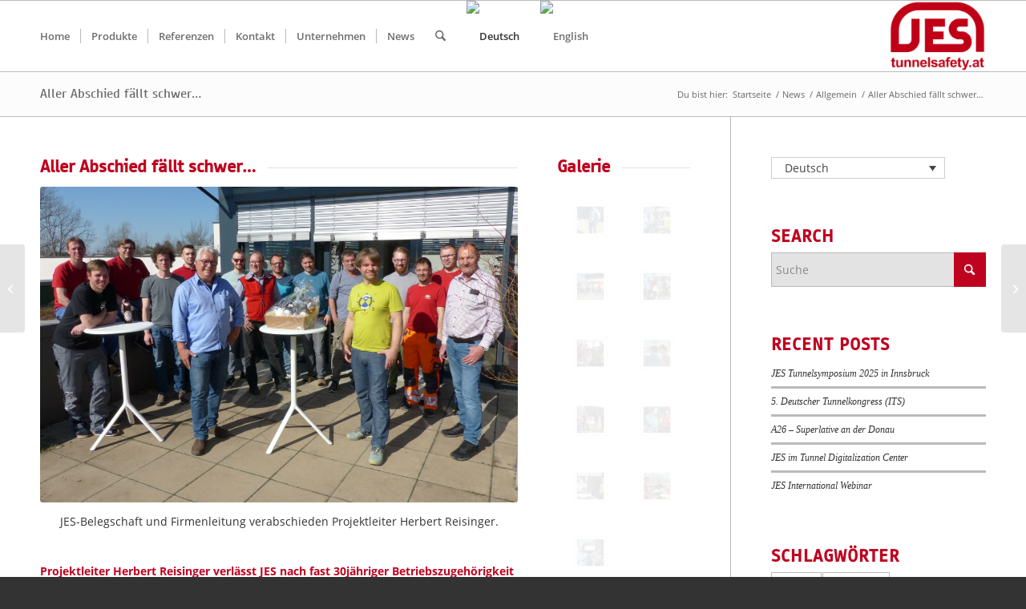

--- FILE ---
content_type: text/html; charset=UTF-8
request_url: https://www.tunnelsicherheit.at/aller-abschied-faellt-schwer/
body_size: 74532
content:
<!DOCTYPE html>
<html lang="de-DE" prefix="og: https://ogp.me/ns# fb: https://ogp.me/ns/fb# article: https://ogp.me/ns/article#" class="html_stretched responsive av-preloader-disabled  html_header_top html_logo_right html_main_nav_header html_menu_left html_slim html_header_sticky html_header_shrinking html_mobile_menu_tablet html_header_searchicon html_content_align_center html_header_unstick_top_disabled html_header_stretch_disabled html_av-submenu-hidden html_av-submenu-display-click html_av-overlay-side html_av-overlay-side-classic html_av-submenu-noclone html_entry_id_4093 av-cookies-no-cookie-consent av-no-preview av-default-lightbox html_text_menu_active av-mobile-menu-switch-default">
<head>
<meta charset="UTF-8" />


<!-- mobile setting -->
<meta name="viewport" content="width=device-width, initial-scale=1">

<!-- Scripts/CSS and wp_head hook -->


<meta name="wpsso-begin" content="wpsso structured data begin"/>
<!-- generator:1 --><meta name="generator" content="WPSSO Core 21.11.2/L*"/>
<!-- generator:2 --><meta name="generator" content="WPSSO OPM 5.1.0/S"/>
<!-- generator:3 --><meta name="generator" content="WPSSO UM 7.3.0/S"/>
<link rel="shortlink" href="https://www.tunnelsicherheit.at/?p=4093"/>
<meta property="fb:app_id" content="966242223397117"/>
<meta property="og:type" content="article"/>
<meta property="og:url" content="https://www.tunnelsicherheit.at/aller-abschied-faellt-schwer/"/>
<meta property="og:locale" content="de_DE"/>
<meta property="og:site_name" content="JES tunnelsicherheit.at"/>
<meta property="og:title" content="Aller Abschied f&auml;llt schwer&hellip;  &ndash; JES tunnelsicherheit.at"/>
<meta property="og:description" content="Projektleiter Herbert Reisinger verl&auml;sst JES nach fast 30j&auml;hriger Betriebszugeh&ouml;rigkeit in seinen wohlverdienten Ruhestand. JES bedankt sich bei seinem langj&auml;hrigen Mitarbeiter als einem wichtigen Bestandteil der Erfolgsgeschichte der Firma."/>
<meta property="og:updated_time" content="2022-03-28T08:04:19+00:00"/>
<!-- og:image:1 --><meta property="og:image" content="https://i0.wp.com/www.tunnelsicherheit.at/wp-content/uploads/2022/03/P1030830-2-scaled.jpg?resize=600%2C315&ssl=1"/>
<!-- og:image:1 --><meta property="og:image:width" content="600"/>
<!-- og:image:1 --><meta property="og:image:height" content="315"/>
<!-- og:image:1 --><meta property="og:image:alt" content="Gruppenfoto JES"/>
<meta property="article:publisher" content="https://www.facebook.com/tunnelsafety/"/>
<!-- article:tag:1 --><meta property="article:tag" content="Mitarbeiter"/>
<!-- article:tag:2 --><meta property="article:tag" content="Unternehmen"/>
<meta property="article:published_time" content="2022-03-27T19:44:52+00:00"/>
<meta property="article:modified_time" content="2022-03-28T08:04:19+00:00"/>
<meta name="twitter:domain" content="www.tunnelsicherheit.at"/>
<meta name="twitter:title" content="Aller Abschied f&auml;llt schwer&hellip;  &ndash; JES tunnelsicherheit.at"/>
<meta name="twitter:description" content="Projektleiter Herbert Reisinger verl&auml;sst JES nach fast 30j&auml;hriger Betriebszugeh&ouml;rigkeit in seinen wohlverdienten Ruhestand. JES bedankt sich bei seinem langj&auml;hrigen Mitarbeiter als einem wichtigen..."/>
<meta name="twitter:creator" content="@Rene"/>
<meta name="twitter:card" content="summary_large_image"/>
<meta name="twitter:image" content="https://i0.wp.com/www.tunnelsicherheit.at/wp-content/uploads/2022/03/P1030830-2-scaled.jpg?fit=800%2C530&ssl=1&p=4093"/>
<meta name="twitter:image:alt" content="Gruppenfoto JES"/>
<meta name="twitter:label1" content="Written by"/>
<meta name="twitter:data1" content="Rene Jung"/>
<meta name="author" content="Rene Jung"/>
<meta name="thumbnail" content="https://i0.wp.com/www.tunnelsicherheit.at/wp-content/uploads/2022/03/P1030830-2-scaled.jpg?resize=600%2C315&amp;ssl=1"/>
<meta name="facebook-domain-verification" content="cwythavplmnn4wwidlrdvazn4cphu0"/>
<meta name="google-site-verification" content="7BMOs39UDPr7VFsyKrBcg5AYuKeko4IZsV2sAtPWgVM"/>
<script data-jetpack-boost="ignore" type="application/ld+json" id="wpsso-schema-graph">{
    "@context": "https://schema.org",
    "@graph": [
        {
            "@id": "/aller-abschied-faellt-schwer/#sso/article/4093",
            "@context": "https://schema.org",
            "@type": "Article",
            "mainEntityOfPage": "https://www.tunnelsicherheit.at/aller-abschied-faellt-schwer/",
            "url": "https://www.tunnelsicherheit.at/aller-abschied-faellt-schwer/",
            "sameAs": [
                "https://www.tunnelsicherheit.at/?p=4093"
            ],
            "name": "Aller Abschied f&auml;llt schwer&hellip;  &ndash; JES tunnelsicherheit.at",
            "description": "Projektleiter Herbert Reisinger verl&auml;sst JES nach fast 30j&auml;hriger Betriebszugeh&ouml;rigkeit in seinen wohlverdienten Ruhestand. JES bedankt sich bei seinem langj&auml;hrigen Mitarbeiter als einem wichtigen Bestandteil der Erfolgsgeschichte der Firma.",
            "publisher": [
                {
                    "@id": "/#sso/organization/site/org-banner-url"
                }
            ],
            "headline": "Aller Abschied f&auml;llt schwer&hellip;  &ndash; JES tunnelsicherheit.at",
            "keywords": "Mitarbeiter, Unternehmen",
            "inLanguage": "de_DE",
            "datePublished": "2022-03-27T19:44:52+00:00",
            "dateModified": "2022-03-28T08:04:19+00:00",
            "author": {
                "@id": "/e9f6080a33fd01cabf4638b652788dc5#sso/person"
            },
            "thumbnailUrl": "https://i0.wp.com/www.tunnelsicherheit.at/wp-content/uploads/2022/03/P1030830-2-scaled.jpg?resize=600%2C315&ssl=1",
            "image": [
                {
                    "@id": "https://i0.wp.com/www.tunnelsicherheit.at/wp-content/uploads/2022/03/P1030830-2-scaled.jpg?resize=1200%2C1200&ssl=1#sso/image-object"
                },
                {
                    "@id": "https://i0.wp.com/www.tunnelsicherheit.at/wp-content/uploads/2022/03/P1030830-2-scaled.jpg?resize=1200%2C900&ssl=1#sso/image-object"
                },
                {
                    "@id": "https://i0.wp.com/www.tunnelsicherheit.at/wp-content/uploads/2022/03/P1030830-2-scaled.jpg?resize=1200%2C675&ssl=1#sso/image-object"
                }
            ],
            "speakable": {
                "@context": "https://schema.org",
                "@type": "SpeakableSpecification",
                "cssSelector": [
                    ".wp-block-post-title",
                    ".speakable"
                ]
            }
        },
        {
            "@id": "/#sso/organization/site/org-banner-url",
            "@context": "https://schema.org",
            "@type": "Organization",
            "url": "https://www.tunnelsicherheit.at/",
            "name": "JES tunnelsicherheit.at",
            "description": "Environmental sensors for transport infrastructure: Tunnels, Subways, Underground car parks, Road weather stations",
            "image": [
                {
                    "@id": "/wp-content/uploads/2015/11/JES_Logo_tunnelsicherheit-1030x579.png#sso/image-object"
                }
            ],
            "sameAs": [
                "https://www.facebook.com/tunnelsafety/",
                "https://www.linkedin.com/company/jes-elektrotechnik-gmbh"
            ]
        },
        {
            "@id": "/wp-content/uploads/2015/11/JES_Logo_tunnelsicherheit-1030x579.png#sso/image-object",
            "@context": "https://schema.org",
            "@type": "ImageObject",
            "url": "https://www.tunnelsicherheit.at/wp-content/uploads/2015/11/JES_Logo_tunnelsicherheit-1030x579.png",
            "width": [
                {
                    "@id": "#sso/qv-width-px-1030"
                }
            ],
            "height": [
                {
                    "@id": "#sso/qv-height-px-579"
                }
            ]
        },
        {
            "@id": "#sso/qv-width-px-1030",
            "@context": "https://schema.org",
            "@type": "QuantitativeValue",
            "name": "Width",
            "unitText": "px",
            "unitCode": "E37",
            "value": "1030"
        },
        {
            "@id": "#sso/qv-height-px-579",
            "@context": "https://schema.org",
            "@type": "QuantitativeValue",
            "name": "Height",
            "unitText": "px",
            "unitCode": "E37",
            "value": "579"
        },
        {
            "@id": "/e9f6080a33fd01cabf4638b652788dc5#sso/person",
            "@context": "https://schema.org",
            "@type": "Person",
            "url": "https://www.tunnelsicherheit.at",
            "name": "Rene Jung",
            "givenName": "Rene",
            "familyName": "Jung",
            "description": "Author archive page for Rene Jung.",
            "image": [
                {
                    "@id": "https://secure.gravatar.com/avatar/afa875599a41b3b3fdb76ab706c59c3b.jpg?d=mp&s=1200#sso/image-object"
                }
            ],
            "sameAs": [
                "https://www.linkedin.com/in/ren-jung-b151403b/",
                "https://twitter.com/Rene"
            ]
        },
        {
            "@id": "https://secure.gravatar.com/avatar/afa875599a41b3b3fdb76ab706c59c3b.jpg?d=mp&s=1200#sso/image-object",
            "@context": "https://schema.org",
            "@type": "ImageObject",
            "url": "https://secure.gravatar.com/avatar/afa875599a41b3b3fdb76ab706c59c3b.jpg?d=mp&s=1200",
            "width": [
                {
                    "@id": "#sso/qv-width-px-1200"
                }
            ],
            "height": [
                {
                    "@id": "#sso/qv-height-px-1200"
                }
            ]
        },
        {
            "@id": "#sso/qv-width-px-1200",
            "@context": "https://schema.org",
            "@type": "QuantitativeValue",
            "name": "Width",
            "unitText": "px",
            "unitCode": "E37",
            "value": "1200"
        },
        {
            "@id": "#sso/qv-height-px-1200",
            "@context": "https://schema.org",
            "@type": "QuantitativeValue",
            "name": "Height",
            "unitText": "px",
            "unitCode": "E37",
            "value": "1200"
        },
        {
            "@id": "https://i0.wp.com/www.tunnelsicherheit.at/wp-content/uploads/2022/03/P1030830-2-scaled.jpg?resize=1200%2C1200&ssl=1#sso/image-object",
            "@context": "https://schema.org",
            "@type": "ImageObject",
            "url": "https://i0.wp.com/www.tunnelsicherheit.at/wp-content/uploads/2022/03/P1030830-2-scaled.jpg?resize=1200%2C1200&ssl=1",
            "identifier": "4114-wpsso-schema-1x1",
            "name": "Gruppenfoto_Abschied  &ndash; JES tunnelsicherheit.at",
            "alternativeHeadline": "Gruppenfoto JES",
            "description": "Image: Gruppenfoto JES.",
            "encodingFormat": "image/jpeg",
            "uploadDate": "2022-03-25T08:03:11+00:00",
            "width": [
                {
                    "@id": "#sso/qv-width-px-1200"
                }
            ],
            "height": [
                {
                    "@id": "#sso/qv-height-px-1200"
                }
            ]
        },
        {
            "@id": "https://i0.wp.com/www.tunnelsicherheit.at/wp-content/uploads/2022/03/P1030830-2-scaled.jpg?resize=1200%2C900&ssl=1#sso/image-object",
            "@context": "https://schema.org",
            "@type": "ImageObject",
            "url": "https://i0.wp.com/www.tunnelsicherheit.at/wp-content/uploads/2022/03/P1030830-2-scaled.jpg?resize=1200%2C900&ssl=1",
            "identifier": "4114-wpsso-schema-4x3",
            "name": "Gruppenfoto_Abschied  &ndash; JES tunnelsicherheit.at",
            "alternativeHeadline": "Gruppenfoto JES",
            "description": "Image: Gruppenfoto JES.",
            "encodingFormat": "image/jpeg",
            "uploadDate": "2022-03-25T08:03:11+00:00",
            "width": [
                {
                    "@id": "#sso/qv-width-px-1200"
                }
            ],
            "height": [
                {
                    "@id": "#sso/qv-height-px-900"
                }
            ]
        },
        {
            "@id": "#sso/qv-height-px-900",
            "@context": "https://schema.org",
            "@type": "QuantitativeValue",
            "name": "Height",
            "unitText": "px",
            "unitCode": "E37",
            "value": "900"
        },
        {
            "@id": "https://i0.wp.com/www.tunnelsicherheit.at/wp-content/uploads/2022/03/P1030830-2-scaled.jpg?resize=1200%2C675&ssl=1#sso/image-object",
            "@context": "https://schema.org",
            "@type": "ImageObject",
            "url": "https://i0.wp.com/www.tunnelsicherheit.at/wp-content/uploads/2022/03/P1030830-2-scaled.jpg?resize=1200%2C675&ssl=1",
            "identifier": "4114-wpsso-schema-16x9",
            "name": "Gruppenfoto_Abschied  &ndash; JES tunnelsicherheit.at",
            "alternativeHeadline": "Gruppenfoto JES",
            "description": "Image: Gruppenfoto JES.",
            "encodingFormat": "image/jpeg",
            "uploadDate": "2022-03-25T08:03:11+00:00",
            "width": [
                {
                    "@id": "#sso/qv-width-px-1200"
                }
            ],
            "height": [
                {
                    "@id": "#sso/qv-height-px-675"
                }
            ]
        },
        {
            "@id": "#sso/qv-height-px-675",
            "@context": "https://schema.org",
            "@type": "QuantitativeValue",
            "name": "Height",
            "unitText": "px",
            "unitCode": "E37",
            "value": "675"
        }
    ]
}</script>
<meta name="wpsso-end" content="wpsso structured data end"/>
<meta name="wpsso-cached" content="2026-01-24T13:30:40+00:00 for www.tunnelsicherheit.at"/>
<meta name="wpsso-added" content="2026-01-26T02:13:45+00:00 in 0.003008 secs (84.12 MB peak)"/>

<style id="jetpack-boost-critical-css">@media all{.wpml-ls-legacy-dropdown-click{width:15.5em;max-width:100%}.wpml-ls-legacy-dropdown-click>ul{position:relative;padding:0;margin:0!important;list-style-type:none}.wpml-ls-legacy-dropdown-click .wpml-ls-item{padding:0;margin:0;list-style-type:none}.wpml-ls-legacy-dropdown-click a{display:block;text-decoration:none;color:#444;border:1px solid #cdcdcd;background-color:#fff;padding:5px 10px;line-height:1}.wpml-ls-legacy-dropdown-click a span{vertical-align:middle}.wpml-ls-legacy-dropdown-click a.wpml-ls-item-toggle{position:relative;padding-right:calc(10px + 1.4em)}.wpml-ls-legacy-dropdown-click a.wpml-ls-item-toggle:after{content:"";vertical-align:middle;display:inline-block;border:.35em solid transparent;border-top:.5em solid;position:absolute;right:10px;top:calc(50% - .175em)}.wpml-ls-legacy-dropdown-click .wpml-ls-sub-menu{visibility:hidden;position:absolute;top:100%;right:0;left:0;border-top:1px solid #cdcdcd;padding:0;margin:0;list-style-type:none;z-index:101}.wpml-ls-legacy-dropdown-click .wpml-ls-sub-menu a{border-width:0 1px 1px}.wpml-ls-legacy-dropdown-click .wpml-ls-flag{display:inline;vertical-align:middle}.wpml-ls-legacy-dropdown-click .wpml-ls-flag+span{margin-left:.4em}}@media all{.essb_links.essb_template_grey-circles-retina{word-wrap:normal!important;clear:both;margin:1em 0}.essb_links.essb_template_grey-circles-retina li,.essb_links.essb_template_grey-circles-retina ul{padding:0!important;margin:0!important;list-style:none!important}.essb_links.essb_template_grey-circles-retina li,.essb_links.essb_template_grey-circles-retina li a,.essb_links.essb_template_grey-circles-retina li a .essb_icon,.essb_links.essb_template_grey-circles-retina li a .essb_network_name{display:inline-block;vertical-align:middle}.essb_links.essb_template_grey-circles-retina li a{padding:4px 12px 7px 12px;margin:2px 5px 2px 0;text-decoration:none;font-size:14px;font-family:"Segoe WP","Segoe UI",Helvetica,Arial,sans-serif;background-clip:padding-box;border-radius:22px;-moz-border-radius:22px;border:1px solid #bfbfbf;color:#666}.essb_links.essb_template_grey-circles-retina .essb_icon{width:21px;height:21px;vertical-align:-4px}.essb_links.essb_template_grey-circles-retina .essb_link_whatsapp .essb_icon{background-size:21px 21px}.essb_links.essb_template_grey-circles-retina .essb_link_whatsapp a{color:#666!important}.essb_links.essb_template_grey-circles-retina .essb_link_xing .essb_icon{background-image:url([data-uri]);background-size:21px 21px;background-repeat:no-repeat}.essb_links.essb_template_grey-circles-retina .essb_link_xing a{color:#666!important}.essb_links.essb_template_grey-circles-retina .essb_link_twitter .essb_icon{background-size:21px 21px;background-repeat:no-repeat}.essb_links.essb_template_grey-circles-retina .essb_link_google .essb_icon{background-size:21px 21px;background-repeat:no-repeat}.essb_links.essb_template_grey-circles-retina .essb_link_pinterest .essb_icon{background-size:21px 21px;background-repeat:no-repeat}.essb_links.essb_template_grey-circles-retina .essb_link_mail .essb_icon{background-size:21px 21px;background-repeat:no-repeat}.essb_links.essb_template_grey-circles-retina .essb_link_mail a{color:#333;text-shadow:0 0 0}.essb_links.essb_template_grey-circles-retina .essb_link_linkedin .essb_icon{background-size:21px 21px;background-repeat:no-repeat}.essb_links.essb_template_grey-circles-retina .essb_link_twitter a{color:#666!important}.essb_links.essb_template_grey-circles-retina .essb_link_google a{color:#666!important}.essb_links.essb_template_grey-circles-retina .essb_link_pinterest a{color:#666!important}.essb_links.essb_template_grey-circles-retina .essb_link_linkedin a{color:#666!important}.essb_links.essb_template_grey-circles-retina .essb_link_mail a{color:#666!important}.essb_links.essb_template_grey-circles-retina .essb_force_hide li a{padding:4px 8px 7px 8px}.essb_links.essb_template_grey-circles-retina .essb_force_hide a .essb_network_name{max-width:0;white-space:nowrap!important;overflow:hidden}.essb_links.essb_template_grey-circles-retina .essb_force_hide a .essb_icon{margin-right:0}.essb_links.essb_template_grey-circles-retina li a .essb_network_name{margin-left:3px}.essb_links.essb_template_grey-circles-retina li a .essb_noname{margin-left:0}}@media all{#top .av-special-heading.av-lhymr9kd-95f5e15982a8217306d65c9b42440ca8{padding-bottom:10px}.avia-image-container.av-lhymqien-23218fd7cc52cd41a0485f1ed581d441 img.avia_image{box-shadow:none}#top .av_textblock_section.av-lhymrwvi-beed9473554cf69dd120269ccf55ffe7 .avia_textblock{font-size:11px}#top .hr.hr-invisible.av-aindha-861ddeb93c962df4a61845e6c0ca89f5{height:15px}#top .av-special-heading.av-5t94fy-3d485b3bbeb63bfa3612c26d7cd25c44{padding-bottom:10px}#top .avia-gallery.av-lhync5ba-c0a507fd91afead2ddd1569ee4349f46 .avia-gallery-thumb a{width:50%}#top .av-special-heading.av-3p5a6m-3a7a4611ad9f530a7547ac29ced58a49{padding-bottom:10px}}@media all{html{min-width:910px}html.responsive{min-width:0}.container{position:relative;width:100%;margin:0 auto;padding:0 50px;clear:both}.inner-container{position:relative;height:100%;width:100%}.container_wrap{clear:both;position:relative;border-top-style:solid;border-top-width:1px}.units{float:left;display:inline;margin-left:50px;position:relative;z-index:1;min-height:1px}#wrap_all{width:100%;position:static;z-index:2;overflow:hidden}body .units.alpha,body div .first{margin-left:0;clear:left}body .units.alpha{width:100%}.container .av-content-small.units{width:73%}.container{max-width:1010px}@media only screen and (min-width:768px) and (max-width:989px){.responsive #top{overflow-x:hidden}.responsive .container{max-width:782px}}@media only screen and (max-width:767px){.responsive #top{overflow-x:hidden}.responsive #top #wrap_all .container{width:85%;max-width:85%;margin:0 auto;padding-left:0;padding-right:0;float:none}.responsive .units{margin:0}.responsive #top #wrap_all .flex_column,.responsive #top .container .av-content-small{margin:0;margin-bottom:20px;width:100%}}.container:after{content:" ";display:block;height:0;clear:both;visibility:hidden}.clearfix:after,.clearfix:before,.flex_column:after,.flex_column:before,.widget:after,.widget:before{content:" ";display:block;overflow:hidden;visibility:hidden;width:0;height:0}.clearfix:after,.flex_column:after{clear:both}.clearfix{zoom:1}body div .first{margin-left:0}div .flex_column{z-index:1;float:left;position:relative;min-height:1px;width:100%}div .av_one_fourth{margin-left:6%;width:20.5%}div .av_two_third{margin-left:6%;width:64.66666666666666%}div .av_three_fourth{margin-left:6%;width:73.5%}a,aside,body,div,em,form,h1,h3,header,html,iframe,img,li,nav,p,section,small,span,strong,u,ul{margin:0;padding:0;border:0;font-size:100%;font:inherit;vertical-align:baseline}aside,header,nav,section{display:block}body{line-height:1em}ul{list-style:none}*{box-sizing:border-box}.responsive body,html.responsive{overflow-x:hidden}body{font:13px/1.65em"HelveticaNeue","Helvetica Neue",Helvetica,Arial,sans-serif;color:#444;text-size-adjust:100%;-webkit-text-size-adjust:100%}h1,h3{font-weight:600}#top h1 a{font-weight:inherit;text-decoration:none;color:inherit}h1{font-size:34px;line-height:1.1em;margin-bottom:14px}h3{font-size:20px;line-height:1.1em;margin-bottom:8px}p{margin:.85em 0}em{font-style:italic}strong{font-weight:700}small{font-size:80%}a{text-decoration:none;outline:0;max-width:100%}#top a:where(:not(.wp-element-button)){text-decoration:none}p a{line-height:inherit}#top .avia_hidden_link_text{display:none}ul{margin-bottom:20px}ul{list-style:none outside;margin-left:7px}.entry-content-wrapper ul{list-style:disc outside}ul ul{margin:4px 0 5px 30px}ul ul li{margin-bottom:6px}.entry-content-wrapper li{margin-left:1em;padding:3px 0}.entry-content-wrapper div li{text-indent:0}a img,img{border:none;padding:0;margin:0;display:inline-block;max-width:100%;height:auto}small.avia-copyright{display:none}.button,input[type=submit]{padding:9px 22px;border:none;-webkit-appearance:none;border-radius:0}#top .avia-svg-icon.avia-font-svg_entypo-fontello svg:first-child{stroke:unset!important}.avia-svg-icon svg:first-child{height:1em;width:1em}#top form{margin-bottom:20px}#top input[type=search]{-webkit-appearance:none;border:1px solid #e1e1e1;padding:8px 6px;outline:0;font:1em"HelveticaNeue","Helvetica Neue",Helvetica,Arial,sans-serif;color:#777;margin:0;width:100%;display:block;margin-bottom:20px;background:#fff;border-radius:0}iframe{max-width:100%}.hidden{position:absolute;top:0;visibility:hidden}.special_amp{font-family:Baskerville,"Palatino Linotype",Palatino,"Times New Roman",serif;font-style:italic;font-size:1.3em;line-height:.5em;font-weight:400}#header{position:relative;z-index:501;width:100%;background:0 0}#header_main .container,.main_menu ul:first-child>li a{height:88px;line-height:88px}.html_header_top.html_header_sticky #main{padding-top:88px}.html_header_top.html_header_sticky #header{position:fixed}.html_header_top #top .av_logo_right .logo{left:auto;right:0}.html_header_top #top .av_menu_left .main_menu{left:0;right:auto}.html_header_top.html_main_nav_header #top .av_menu_left .main_menu{left:-13px;right:auto}#header_main{border-bottom-width:1px;border-bottom-style:solid;z-index:1}.header_bg{position:absolute;top:0;left:0;width:100%;height:100%;opacity:.95;z-index:0;-webkit-perspective:1000px;-webkit-backface-visibility:hidden}.av_seperator_small_border .av-main-nav>li>a>.avia-menu-text{border-left-style:solid;border-left-width:1px;padding-left:13px;margin-left:-13px}.av_seperator_small_border .av-main-nav>li:first-child>a>.avia-menu-text{border-left:none}.html_header_top #top .av_menu_left .main_menu .menu li ul ul{left:207px}.av-hamburger{padding:0;display:inline-block;font:inherit;color:inherit;text-transform:none;background-color:transparent;border:0;margin:0;overflow:visible}.av-hamburger-box{width:35px;height:24px;display:inline-block;position:relative}.av-hamburger-inner{display:block;top:50%;margin-top:-2px}.av-hamburger-inner,.av-hamburger-inner::after,.av-hamburger-inner::before{width:40px;height:3px;background-color:#000;border-radius:3px;position:absolute}.av-hamburger-inner::after,.av-hamburger-inner::before{content:"";display:block}.av-hamburger-inner::before{top:-10px}.av-hamburger-inner::after{bottom:-10px}.av-burger-menu-main{display:none}.av-burger-menu-main a{padding-left:10px}.av-hamburger strong{display:none}.av-hamburger-box{height:8px}.av-hamburger-inner,.av-hamburger-inner::after,.av-hamburger-inner::before{width:100%}div .logo{float:left;position:absolute;left:0;z-index:1}.logo,.logo a{overflow:hidden;position:relative;display:block;height:100%}.logo img{padding:0;display:block;width:auto;height:auto;max-height:100%;image-rendering:auto;position:relative;z-index:2}.main_menu{clear:none;position:absolute;z-index:100;line-height:30px;height:100%;margin:0;right:0}.av-main-nav-wrap{float:left;position:relative;z-index:3}.av-main-nav-wrap ul{margin:0;padding:0}.av-main-nav{z-index:110;position:relative}.av-main-nav ul{display:none;margin-left:0;left:0;position:absolute;top:100%;width:208px;z-index:2;padding:0;box-shadow:0 8px 15px rgba(0,0,0,.1);margin-top:-1px}.av-main-nav ul li{margin:0;padding:0;width:100%}.av-main-nav ul li a{border-right-style:solid;border-right-width:1px;border-left-style:solid;border-left-width:1px}.av-main-nav ul li:last-child>a{border-bottom-style:solid;border-bottom-width:1px}.av-main-nav li{float:left;position:relative;z-index:20}.av-main-nav>li>ul{border-top-width:2px;border-top-style:solid}.av-main-nav>li{line-height:30px}.av-main-nav li a{max-width:none}.av-main-nav>li>a{display:block;text-decoration:none;padding:0 13px;font-weight:400;font-weight:600;font-size:13px}#top .av-main-nav ul a{width:100%;height:auto;float:left;text-align:left;line-height:23px;padding:8px 15px;font-size:12px;min-height:23px;max-width:none;text-decoration:none;font-family:inherit}#top .av-main-nav ul ul{left:-207px;top:0;margin:0;border-top-style:solid;border-top-width:1px;padding-top:0}.avia-menu-fx{position:absolute;bottom:-1px;height:2px;z-index:10;width:100%;left:0;opacity:0;visibility:hidden}.current-menu-item>a>.avia-menu-fx{opacity:1;visibility:visible}.avia-menu-fx .avia-arrow-wrap{height:10px;width:10px;position:absolute;top:-10px;left:50%;margin-left:-5px;overflow:hidden;display:none;visibility:hidden}.current-menu-item>a>.avia-menu-fx>.avia-arrow-wrap{display:block}.avia-menu-fx .avia-arrow-wrap .avia-arrow{top:10px}.main_menu .avia-bullet{display:none}.avia-bullet{display:block;position:absolute;height:0;width:0;top:51%;margin-top:-3px;left:-3px;border-top:3px solid transparent!important;border-bottom:3px solid transparent!important;border-left:3px solid green}#top #menu-item-search{z-index:100}#searchform #searchsubmit,#top .menu-item-search-dropdown>a,.iconfont{font-size:17px}#top .menu-item-search-dropdown>a.avia-svg-icon svg:first-child{width:auto;height:1em;position:relative;z-index:-1}#top .menu-item-search-dropdown>a.avia-svg-icon{padding-top:2px}#top #menu-item-search.menu-item-search-dropdown>a{border-left:none}.avia-arrow{height:10px;width:10px;position:absolute;top:-6px;left:50%;margin-left:-5px;transform:rotate(45deg);border-width:1px;border-style:solid}#top #searchform{margin:0;padding:0}#top #searchform>div{position:relative;max-width:300px}#top .widget #searchform>div{margin:0;max-width:100%}#searchform .av_searchform_search.avia-svg-icon{position:absolute;top:0;right:0;z-index:500;font-size:17px;margin:12px}#top #s{width:100%;position:relative;padding:11px 47px 11px 5px;z-index:1;margin:0;box-shadow:none}#top #searchsubmit{width:40px;height:100%;line-height:40px;padding:0;position:absolute;right:0;top:0;z-index:2;margin:0;border-radius:0;min-width:40px}.title_container{position:relative}#top .title_container .container{padding-top:10px;padding-bottom:10px;min-height:56px}.title_container .main-title{margin:0;font-size:16px;position:relative;z-index:2;min-height:36px;line-height:2.3em;top:0;font-weight:400}.title_container .main-title a{text-decoration:none}.title_container .breadcrumb{z-index:10;line-height:15px;font-size:11px;position:absolute;right:50px;top:50%;margin-top:-7px}.breadcrumb a{text-decoration:none}.breadcrumb-trail .sep,.breadcrumb-trail .trail-before,.breadcrumb-trail .trail-end,.breadcrumb-trail a{display:block;float:left;padding:0 3px}.breadcrumb-trail span{display:inline;padding:0;float:none}.breadcrumb .sep{display:block;overflow:hidden;width:8px}.content,.sidebar{padding-top:50px;padding-bottom:50px;box-sizing:content-box;min-height:1px;z-index:1}#top #main .sidebar{border-left-style:solid;border-left-width:1px;margin-left:0;float:none;width:auto;overflow:hidden;display:block;clear:none}.inner_sidebar{margin-left:50px}.content{border-right-style:solid;border-right-width:1px;margin-right:-1px}.content .entry-content-wrapper{padding-right:50px}#top .avia-post-nav{position:fixed;height:110px;top:50%;background:#aaa;background:rgba(0,0,0,.1);color:#fff;margin-top:-55px;padding:15px;text-decoration:none;z-index:501;transform:translate3d(0,0,0)}.avia-post-nav .label{position:absolute;top:50%;height:22px;line-height:22px;margin-top:-11px;font-size:24px}.avia-post-nav .label.avia-svg-icon svg:first-child{fill:#fff;stroke:#fff;height:24px;width:auto}.avia-post-nav .entry-image{height:80px;width:80px;display:block}.avia-post-nav .entry-image img{border-radius:100px;display:block}.avia-post-prev{left:0;border-top-right-radius:4px;border-bottom-right-radius:4px}.avia-post-prev .label{left:10px}.avia-post-next{right:0;border-top-left-radius:4px;border-bottom-left-radius:4px}.avia-post-next .label{right:10px}.avia-post-next.with-image{text-align:right}.avia-post-nav .entry-info{display:block;height:80px;width:220px;display:table}.avia-post-next .entry-info{margin:0 20px 0 1px}.avia-post-prev .entry-info{margin:0 1px 0 20px}.avia-post-nav .entry-info span{display:table-cell;vertical-align:middle;font-size:13px;line-height:1.65em}.avia-post-nav .entry-info-wrap{width:1px;overflow:hidden;display:block}.widgettitle{font-weight:600;text-transform:uppercase;letter-spacing:1px;font-size:1.1em}.widget{clear:both;position:relative;padding:30px 0 30px 0;float:none}#top .widget ul{padding:0;margin:0;width:100%;float:left}.widget li{clear:both}.widget ul ul li{margin-bottom:0}#scroll-top-link{position:fixed;border-radius:2px;height:50px;width:50px;line-height:50px;text-decoration:none;text-align:center;opacity:0;right:50px;bottom:50px;z-index:1030;visibility:hidden}#scroll-top-link.avia-svg-icon svg:first-child{height:15px;width:auto;margin-top:18px}@media only screen and (max-width:1024px){#top .alternate_color,#top .header_color .header_bg,#top .main_color{background-attachment:scroll}}@media only screen and (max-width:989px){.responsive #top .avia-post-prev{left:0}.responsive #top .avia-post-next{right:0}}@media only screen and (min-width:768px) and (max-width:989px){.responsive .main_menu ul:first-child>li>a{padding:0 10px}.responsive #top .header_bg{opacity:1}.responsive #main .container_wrap:first-child{border-top:none}.responsive .logo{float:left}.responsive .logo img{margin:0}.responsive.html_mobile_menu_tablet .av-burger-menu-main{display:block}.responsive #top #wrap_all .av_mobile_menu_tablet .main_menu{top:0;left:auto;right:0;display:block}.responsive.html_logo_right #top #wrap_all .av_mobile_menu_tablet .main_menu{top:0;left:0;right:auto}.responsive #top .av_mobile_menu_tablet .av-main-nav .menu-item{display:none}.responsive #top .av_mobile_menu_tablet .av-main-nav .menu-item-avia-special{display:block}.responsive #top #wrap_all .av_mobile_menu_tablet .menu-item-search-dropdown>a{font-size:24px}.responsive.html_mobile_menu_tablet #top #wrap_all #header{position:relative;width:100%;float:none;height:auto;margin:0!important;opacity:1;min-height:0}.responsive.html_mobile_menu_tablet #top #wrap_all .menu-item-search-dropdown>a{font-size:24px}.responsive.html_mobile_menu_tablet.html_header_top.html_header_sticky #top #wrap_all #main{padding-top:88px}.responsive.html_mobile_menu_tablet.html_header_top #top #main{padding-top:0!important;margin:0}.responsive.html_mobile_menu_tablet #top #header_main>.container .main_menu .av-main-nav>li>a,.responsive.html_mobile_menu_tablet #top #wrap_all .av-logo-container{height:90px;line-height:90px}.responsive.html_mobile_menu_tablet #top #header_main>.container .main_menu .av-main-nav>li>a{min-width:0;padding:0 0 0 20px;margin:0;border-style:none;border-width:0}.responsive.html_mobile_menu_tablet #top #header .av-main-nav>li>a{background:0 0;color:inherit}}@media only screen and (max-width:767px){.responsive #top #main .sidebar{display:none}.responsive .content .entry-content-wrapper{padding:0}.responsive .content{border:none}.responsive #top .avia-post-nav{display:none}.responsive .title_container .breadcrumb{left:-2px}.responsive .title_container .main-title+.breadcrumb{position:relative;right:auto;top:-6px;margin:0;left:-2px}.responsive #top #wrap_all #header{position:relative;width:100%;float:none;height:auto;margin:0!important;opacity:1;min-height:0}.responsive #top #main{padding-top:0!important;margin:0}.responsive #top #main .container_wrap:first-child{border-top:none}.responsive #top .logo{position:static;display:table;height:80px!important;float:none;padding:0;border:none;width:80%}.responsive .logo a{display:table-cell;vertical-align:middle}.responsive .logo img{height:auto!important;width:auto;max-width:100%;display:block;max-height:80px}.responsive #header_main .container{height:auto!important}.responsive #top .header_bg{opacity:1}.responsive .logo img{margin:0}.responsive .av-burger-menu-main{display:block}.responsive #top #wrap_all .main_menu{top:0;height:80px;left:auto;right:0;display:block;position:absolute}.responsive .main_menu ul:first-child>li a{height:80px;line-height:80px}.responsive #top .av-main-nav .menu-item{display:none}.responsive #top .av-main-nav .menu-item-avia-special{display:block}.responsive #top #wrap_all .menu-item-search-dropdown>a{font-size:24px}.responsive #top .av-logo-container .avia-menu{height:100%}.responsive #top #header_main>.container .main_menu .av-main-nav>li>a,.responsive #top #wrap_all .av-logo-container{height:80px;line-height:80px}.responsive #top #wrap_all .av-logo-container{padding:0}.responsive #top #header_main>.container .main_menu .av-main-nav>li>a{min-width:0;padding:0 0 0 20px;margin:0;border-style:none;border-width:0}.responsive #top #header .av-main-nav>li>a{background:0 0;color:inherit}.tagcloud a{padding:8px 20px;margin:0 8px 8px 0}.widget li{line-height:1.8em;font-size:15px}.responsive #scroll-top-link{display:none}}#top div .avia-gallery{overflow:hidden;padding-bottom:2px;clear:both}#top div .avia-gallery img{float:left;border-style:solid;border-width:1px;padding:7px;width:100%;border-radius:0}#top .avia-gallery .avia-gallery-thumb a{width:20%;opacity:1}#top #wrap_all .avia-gallery .avia-gallery-thumb a{display:inline-block;vertical-align:top}.avia-gallery .big-prev-fake{display:none}@media only screen and (max-width:767px){.responsive .avia-gallery-thumb img{padding:3px}}.av-special-heading{width:100%;clear:both;display:block;margin-top:50px;position:relative}body .av-special-heading .av-special-heading-tag{padding:0;margin:0;float:left}.special-heading-border{position:relative;overflow:hidden}.av-special-heading-h3 .special-heading-border{height:1.9em}.special-heading-inner-border{display:block;width:100%;margin-left:15px;border-top-style:solid;border-top-width:1px;position:relative;top:50%;opacity:.15}.hr{clear:both;display:block;width:100%;height:25px;line-height:25px;position:relative;margin:30px 0;float:left}.hr-inner{width:100%;position:absolute;height:1px;left:0;top:50%;width:100%;margin-top:-1px;border-top-width:1px;border-top-style:solid}#top .hr-invisible,.hr-invisible .hr-inner{margin:0;border:none}.hr-invisible{float:none}.avia-image-container{display:block;position:relative;max-width:100%}.avia-image-container-inner,.avia_image{border-radius:3px;display:block;position:relative;max-width:100%}.avia-image-container.avia-align-center{display:block;margin:0 auto 10px auto;text-align:center;clear:both}.avia-image-container.avia-align-center .avia-image-container-inner{margin:0 auto;display:inline-block;vertical-align:bottom}.avia-image-container.avia-align-left{display:block;float:left;margin-right:15px;margin-top:5px}p:empty{display:none}body .container_wrap .avia-builder-el-no-sibling{margin-top:0;margin-bottom:0}body .container_wrap .avia-builder-el-last{margin-bottom:0}body .container_wrap .avia-builder-el-first{margin-top:0}.avia_textblock{clear:both;line-height:1.65em}.sidebar .widget:first-child{padding-top:0;border-top-style:none;border-top-width:0}.tagcloud a{font-size:11px!important;padding:2px 8px;margin:0 1px 1px 0;display:block;float:left;border-style:solid;border-width:1px;text-decoration:none}.widget_tag_cloud h3{border:none}.widget_recent_entries li{padding:7px 0;display:block;font-size:.85em;line-height:1.5em}.widget_recent_entries li a{font-style:italic;font-family:Georgia,"Times New Roman",Helvetica,Arial,sans-serif}.widget_recent_entries li{border-top-width:3px;border-top-style:solid}.widget_recent_entries li:first-child{border-top:none}@font-face{font-family:open-sans;font-style:normal;font-weight:700;font-display:auto}@font-face{font-family:open-sans;font-style:italic;font-weight:700;font-display:auto}@font-face{font-family:open-sans;font-style:normal;font-weight:800;font-display:auto}@font-face{font-family:open-sans;font-style:italic;font-weight:800;font-display:auto}@font-face{font-family:open-sans;font-style:italic;font-weight:400;font-display:auto}@font-face{font-family:open-sans;font-style:normal;font-weight:300;font-display:auto}@font-face{font-family:open-sans;font-style:italic;font-weight:300;font-display:auto}@font-face{font-family:open-sans;font-style:normal;font-weight:400;font-display:auto}@font-face{font-family:open-sans;font-style:normal;font-weight:600;font-display:auto}@font-face{font-family:open-sans;font-style:italic;font-weight:600;font-display:auto}:root{--enfold-socket-color-bg:#333333;--enfold-socket-color-color:#eeeeee;--enfold-socket-color-border:#444444;--enfold-footer-color-border:#444444;--enfold-alternate-color-bg:#fcfcfc;--enfold-alternate-color-primary:#bf021f;--enfold-alternate-color-color:#666666;--enfold-alternate-color-heading:#222222;--enfold-alternate-color-border:#e1e1e1;--enfold-main-color-bg:#ffffff;--enfold-main-color-bg2:#e3e3e3;--enfold-main-color-primary:#bf021f;--enfold-main-color-color:#333333;--enfold-main-color-meta:#333333;--enfold-main-color-heading:#bf021f;--enfold-main-color-border:#bababa;--enfold-main-color-constant-font:#ffffff;--enfold-main-color-button-border:#9d000d;--enfold-header-color-bg:#ffffff;--enfold-header-color-primary:#bf021f;--enfold-header-color-color:#333333;--enfold-header-color-meta:#6e6e6e;--enfold-header-color-border:#bababa;--enfold-header-color-constant-font:#ffffff;--enfold-header-color-button-border:#9d000d}body{font-size:14px}.socket_color span{border-color:var(--enfold-socket-color-border)}#scroll-top-link,html{background-color:var(--enfold-socket-color-bg)}#scroll-top-link{color:var(--enfold-socket-color-color);border:1px solid var(--enfold-socket-color-border)}#scroll-top-link.avia-svg-icon svg:first-child{stroke:var(--enfold-socket-color-color);fill:var(--enfold-socket-color-color)}.footer_color small{border-color:var(--enfold-footer-color-border)}.alternate_color,.alternate_color a,.alternate_color div,.alternate_color h1,.alternate_color span{border-color:var(--enfold-alternate-color-border)}.alternate_color{background-color:var(--enfold-alternate-color-bg);color:var(--enfold-alternate-color-color)}.alternate_color h1{color:var(--enfold-alternate-color-heading)}.alternate_color a{color:var(--enfold-alternate-color-primary)}#top .alternate_color.title_container .main-title,#top .alternate_color.title_container .main-title a,.alternate_color .breadcrumb,.alternate_color .breadcrumb a{color:var(--enfold-alternate-color-color)}.main_color,.main_color a,.main_color aside,.main_color div,.main_color em,.main_color form,.main_color h3,.main_color iframe,.main_color img,.main_color li,.main_color main,.main_color p,.main_color section,.main_color span,.main_color strong,.main_color u,.main_color ul{border-color:var(--enfold-main-color-border)}.main_color,.main_color .avia-gallery img{background-color:var(--enfold-main-color-bg);color:var(--enfold-main-color-color)}.main_color .avia-svg-icon svg:first-child{stroke:var(--enfold-main-color-color);fill:var(--enfold-main-color-color)}.main_color h3{color:var(--enfold-main-color-heading)}.main_color .sidebar,.main_color .sidebar a{color:var(--enfold-main-color-meta)}.main_color .special-heading-inner-border{border-color:var(--enfold-main-color-color)}.main_color .special_amp,.main_color a,.main_color strong,.main_color strong a{color:var(--enfold-main-color-primary)}.main_color input[type=submit],div .main_color .button{background-color:var(--enfold-main-color-primary);color:var(--enfold-main-color-constant-font);border-color:var(--enfold-main-color-button-border)}.main_color #searchform .av_searchform_search.avia-svg-icon svg:first-child{fill:var(--enfold-main-color-constant-font);stroke:var(--enfold-main-color-constant-font)}.main_color input::placeholder{color:var(--enfold-main-color-meta);opacity:.5}#top .main_color input[type=search]{border-color:var(--enfold-main-color-border);background-color:var(--enfold-main-color-bg2);color:var(--enfold-main-color-meta);font-family:inherit}#main{border-color:var(--enfold-main-color-border)}.html_stretched #wrap_all{background-color:var(--enfold-main-color-bg)}.header_color,.header_color a,.header_color div,.header_color img,.header_color li,.header_color nav,.header_color span,.header_color strong,.header_color ul{border-color:var(--enfold-header-color-border)}.header_color{background-color:var(--enfold-header-color-bg);color:var(--enfold-header-color-color)}.header_color .avia-svg-icon svg:first-child{stroke:var(--enfold-header-color-color);fill:var(--enfold-header-color-color)}.header_color a,.header_color strong{color:var(--enfold-header-color-primary)}.header_color .avia-menu-fx,.header_color .avia-menu-fx .avia-arrow{background-color:var(--enfold-header-color-primary);color:var(--enfold-header-color-constant-font);border-color:var(--enfold-header-color-button-border)}.header_color .avia-bullet{border-color:var(--enfold-header-color-primary)}.html_header_top .header_color .main_menu ul:first-child>li>ul{border-top-color:var(--enfold-header-color-primary)}.header_color .header_bg,.header_color .main_menu .menu ul li a,.header_color .main_menu ul ul{background-color:var(--enfold-header-color-bg);color:var(--enfold-header-color-meta)}.header_color .main_menu ul:first-child>li>a{color:var(--enfold-header-color-meta)}.header_color .main_menu ul:first-child>li>a svg:first-child{stroke:var(--enfold-header-color-meta);fill:var(--enfold-header-color-meta)}.header_color .main_menu ul:first-child>li.current-menu-item>a{color:var(--enfold-header-color-color)}#main{background-color:var(--enfold-header-color-bg)}.header_color .av-hamburger-inner,.header_color .av-hamburger-inner::after,.header_color .av-hamburger-inner::before{background-color:var(--enfold-header-color-meta)}#top .title_container .main-title,h1,h3{font-family:open-sans,Helvetica,Arial,sans-serif}body.open-sans{font-family:open-sans,Helvetica,Arial,sans-serif}.container{width:100%}.container .av-content-small.units{width:73%}.responsive .container{max-width:1310px}#top #wrap_all .all_colors h3{font-size:22px}}@media all{#top .av-special-heading.av-lfi0z3yh-bb53f30740619ae06b10a1cbd88181a5{padding-bottom:10px}#top .hr.hr-invisible.av-8sm02o-689affdbf571105682508b0c94ebe1d4{height:15px}#top .av-special-heading.av-56tahc-281ff94c989e54cb470f24b5bb2a1588{padding-bottom:10px}#top .avia-gallery.av-lfi1eozw-884eef24d530a90713b7aa6263c33cce .avia-gallery-thumb a{width:50%}#top .av-special-heading.av-46gzps-204209544ac16cd7ed5b533488af5c59{padding-bottom:10px}}@media all{#top .av-special-heading.av-ld1xiy29-eef6800fa9eb9c22763466ac7e8b7f34{padding-bottom:10px}.avia-image-container.av-ld1xj78e-236866079aa2ad9bd93280df29bbbb75 img.avia_image{box-shadow:none}#top .hr.hr-invisible.av-ag3ud4-6057cd14e90f6adb7c45deb70f7c8a6e{height:15px}#top .av-special-heading.av-72x26g-4f44d6392e7939c536e36f860f025851{padding-bottom:10px}#top .avia-gallery.av-54xrqg-5fab2dfd55e4ebea321c5ce8ec36c458 .avia-gallery-thumb a{width:50%}#top .av-special-heading.av-4gn2jc-aec0987bcba233f1076ee99a94f69841{padding-bottom:10px}}@media all{#top .av-special-heading.av-1hf45r-c7874a31fd4f69830acac57e3ee71951{padding-bottom:10px}.avia-image-container.av-cjc6bj-6f6cd4464484d26a32a837c129bebaf5 img.avia_image{box-shadow:none}#top .hr.hr-invisible.av-apdzn3-3d9233d42091283fe8add80911fba855{height:15px}#top .av-special-heading.av-8919gv-e07fae9a78b3f6244184dfc3ab904fad{padding-bottom:10px}#top .avia-gallery.av-5yeapb-e5e94d989fae6660e3f50ec21ccff956 .avia-gallery-thumb a{width:50%}#top .av-special-heading.av-3zdpnz-73b103462c9d454a9de8afc984ae27a3{padding-bottom:10px}}@media all{#top .av-special-heading.av-la7yavov-8fe0a9504268023627508780007f83bf{padding-bottom:10px}.avia-image-container.av-la7ybe0h-edac0c8e0bff88a415e3fd082c026f2b img.avia_image{box-shadow:none}#top .av_textblock_section.av-la812vui-617d24e88908e4e76d9048639f197074 .avia_textblock{text-align:center}#top .hr.hr-invisible.av-cj3tbh-802eb8b03e8d10c31b90db4f48d47fed{height:15px}#top .av-special-heading.av-78v6e5-e368f2363fff8d990007afa5198b3afb{padding-bottom:10px}#top .avia-gallery.av-5n0hjh-e7e7e0a72856124f7bbb0582616ccae9 .avia-gallery-thumb a{width:50%}#top .av-special-heading.av-3ruksd-af720211d31eb89804d939c3bab5acbd{padding-bottom:10px}}@media all{.avia-image-container.av-l8mprtq6-179e83d7d76cdb49c50fd47d46bb7cba img.avia_image{box-shadow:none}.avia-image-container.av-30gmv9-ba8e326e7683de9dc4433acb376bc0cc img.avia_image{box-shadow:none}#top .hr.hr-invisible.av-2cwigl-90d5cf8ec566c0349bdcaaf6974c3505{height:15px}}@media all{#top .av-special-heading.av-l6vwnpk7-26f0f4e97a32d561a6a6ea26c87b5309{padding-bottom:10px}.avia-image-container.av-l6vx1wov-03611aea108b1488a70224388ca4ca30 img.avia_image{box-shadow:none}#top .hr.hr-invisible.av-9bznc1-1c449ba994d3d15c64bbf5dc9b043971{height:15px}#top .av-special-heading.av-63ctxd-60e6c75881b06bfa9f781389de72c372{padding-bottom:10px}#top .avia-gallery.av-l6vxucej-528de9179a8ab68ea3a2554bc8399113 .avia-gallery-thumb a{width:50%}#top .av-special-heading.av-g2l4x-252c9e56881dbb0d10423a043646899a{padding-bottom:10px}}@media all{#top .av-special-heading.av-l4nz9v8q-80add6b9937c55daf17b628d47746aea{padding-bottom:10px}.avia-image-container.av-l4nzh7k4-30779b6e53aa5410fa905ea5dd09fe80 img.avia_image{box-shadow:none}#top .av_textblock_section.av-l4nzk69a-38a0902f98df4272a27649b0d237126e .avia_textblock{text-align:center}#top .hr.hr-invisible.av-aa0cpg-f54a59ed317ed71939fe660361c5f131{height:15px}#top .av-special-heading.av-6tv9d0-2ffcae4090fce14e0f98b787428f8dbf{padding-bottom:10px}#top .avia-gallery.av-5o1k44-b870110e6932489e39667a5589fb6086 .avia-gallery-thumb a{width:50%}#top .av-special-heading.av-3ztrzo-ce3f3626afc92288fe7511c460606207{padding-bottom:10px}}@media all{#top .av-special-heading.av-l3kau48h-2fb41c0fef10e9009a47a61b0411f272{padding-bottom:10px}.avia-image-container.av-l3kavyv9-81e0829ac2aa77071842903bebd1ac31 img.avia_image{box-shadow:none}#top .hr.hr-invisible.av-b5pwc2-83461f5f2be313de23904c0dac731521{height:15px}#top .av-special-heading.av-oqniq-a4d637e9c207fa436acf7d110c9ced43{padding-bottom:10px}#top .avia-gallery.av-5ev9mq-36704987d92c0aedb79a91856442a5cb .avia-gallery-thumb a{width:50%}#top .av-special-heading.av-4rd2o2-06106d6ba9f01fac41fc3e6628892d2a{padding-bottom:10px}}@media all{#top .av-special-heading.av-l1644xjx-dc040452c45d453c75ad6cfd94a4fc11{padding-bottom:10px}.avia-image-container.av-l1655i7k-ee67fdba862a6d80ee2fe04cf8d0c2f5 img.avia_image{box-shadow:none}#top .hr.hr-invisible.av-9jccal-2061273b788c8c61eac53ac195705c4e{height:15px}#top .av-special-heading.av-67yxi5-3b9be56cf45fd4d3b6e776fc5f94847f{padding-bottom:10px}#top .avia-gallery.av-l165jllj-7cc873d0f4f9a8c9f57ac1c39c5ef471 .avia-gallery-thumb a{width:50%}#top .av-special-heading.av-45f14t-4cb6fa4bf332aa20c2bca2151d7ea891{padding-bottom:10px}}</style><meta name='robots' content='index, follow, max-image-preview:large, max-snippet:-1, max-video-preview:-1' />
<link rel="alternate" hreflang="de-de" href="https://www.tunnelsicherheit.at/aller-abschied-faellt-schwer/" />
<link rel="alternate" hreflang="en-us" href="https://www.tunnelsicherheit.at/en/hard-to-say-goodbye/" />
<link rel="alternate" hreflang="x-default" href="https://www.tunnelsicherheit.at/aller-abschied-faellt-schwer/" />

	<!-- This site is optimized with the Yoast SEO plugin v26.8 - https://yoast.com/product/yoast-seo-wordpress/ -->
	<title>Aller Abschied fällt schwer... - JES tunnelsicherheit.at</title>
	<meta name="description" content="Projektleiter Herbert Reisinger verlässt JES nach fast 30jähriger Betriebszugehörigkeit in seinen wohlverdienten Ruhestand. JES bedankt sich bei seinem langjährigen Mitarbeiter als einem wichtigen Bestandteil der Erfolgsgeschichte der Firma." />
	<link rel="canonical" href="https://www.tunnelsicherheit.at/aller-abschied-faellt-schwer/" />
	<script data-jetpack-boost="ignore" type="application/ld+json" class="yoast-schema-graph">{"@context":"https://schema.org","@graph":[{"@type":"BreadcrumbList","@id":"https://www.tunnelsicherheit.at/aller-abschied-faellt-schwer/#breadcrumb","itemListElement":[{"@type":"ListItem","position":1,"name":"Home","item":"https://www.tunnelsicherheit.at/tunnel-sensoren/"},{"@type":"ListItem","position":2,"name":"Aller Abschied fällt schwer&#8230;"}]}]}</script>
	<!-- / Yoast SEO plugin. -->


<link rel='dns-prefetch' href='//stats.wp.com' />
<link rel='preconnect' href='//i0.wp.com' />
<link rel='preconnect' href='//c0.wp.com' />
<link rel="alternate" type="application/rss+xml" title="JES tunnelsicherheit.at &raquo; Feed" href="https://www.tunnelsicherheit.at/feed/" />
<link rel="alternate" type="application/rss+xml" title="JES tunnelsicherheit.at &raquo; Kommentar-Feed" href="https://www.tunnelsicherheit.at/comments/feed/" />
<style>[consent-id]:not(.rcb-content-blocker):not([consent-transaction-complete]):not([consent-visual-use-parent^="children:"]):not([consent-confirm]){opacity:0!important;}
.rcb-content-blocker+.rcb-content-blocker-children-fallback~*{display:none!important;}</style><link rel="preload" href="https://www.tunnelsicherheit.at/wp-content/15669fa2e548963ce2a6a203b8b1e4e9/dist/487967048.js?ver=4da9deaa8edb67e014c200f7fb07caf2" as="script" />
<link rel="preload" href="https://www.tunnelsicherheit.at/wp-content/15669fa2e548963ce2a6a203b8b1e4e9/dist/893906027.js?ver=fefcaa1c3eea3a500de03fb37bfd85c1" as="script" />
<link rel="preload" href="https://www.tunnelsicherheit.at/wp-content/plugins/real-cookie-banner-pro/public/lib/animate.css/animate.min.css?ver=4.1.1" as="style" />

<script data-jetpack-boost="ignore" type="application/json" data-skip-lazy-load="js-extra" data-skip-moving="true" data-no-defer nitro-exclude data-alt-type="application/ld+json" data-dont-merge data-wpmeteor-nooptimize="true" data-cfasync="false" id="ad3fb5909b9a3957537db5554f96068241-js-extra">{"slug":"real-cookie-banner-pro","textDomain":"real-cookie-banner","version":"5.2.12","restUrl":"https:\/\/www.tunnelsicherheit.at\/wp-json\/real-cookie-banner\/v1\/","restNamespace":"real-cookie-banner\/v1","restPathObfuscateOffset":"fc606910301cebd6","restRoot":"https:\/\/www.tunnelsicherheit.at\/wp-json\/","restQuery":{"_v":"5.2.12","_locale":"user","_dataLocale":"de"},"restNonce":"bb0618f1f6","restRecreateNonceEndpoint":"https:\/\/www.tunnelsicherheit.at\/wp-admin\/admin-ajax.php?action=rest-nonce","publicUrl":"https:\/\/www.tunnelsicherheit.at\/wp-content\/plugins\/real-cookie-banner-pro\/public\/","chunkFolder":"dist","chunksLanguageFolder":"https:\/\/www.tunnelsicherheit.at\/wp-content\/languages\/mo-cache\/real-cookie-banner-pro\/","chunks":{"chunk-config-tab-blocker.lite.js":["de_DE-83d48f038e1cf6148175589160cda67e","de_DE-e051c4c51a9ece7608a571f9dada4712","de_DE-24de88ac89ca0a1363889bd3fd6e1c50","de_DE-93ec68381a9f458fbce3acbccd434479"],"chunk-config-tab-blocker.pro.js":["de_DE-ddf5ae983675e7b6eec2afc2d53654a2","de_DE-ad0fc0f9f96d053303b1ede45a238984","de_DE-e516a6866b9a31db231ab92dedaa8b29","de_DE-1aac2e7f59d941d7ed1061d1018d2957"],"chunk-config-tab-consent.lite.js":["de_DE-3823d7521a3fc2857511061e0d660408"],"chunk-config-tab-consent.pro.js":["de_DE-9cb9ecf8c1e8ce14036b5f3a5e19f098"],"chunk-config-tab-cookies.lite.js":["de_DE-1a51b37d0ef409906245c7ed80d76040","de_DE-e051c4c51a9ece7608a571f9dada4712","de_DE-24de88ac89ca0a1363889bd3fd6e1c50"],"chunk-config-tab-cookies.pro.js":["de_DE-572ee75deed92e7a74abba4b86604687","de_DE-ad0fc0f9f96d053303b1ede45a238984","de_DE-e516a6866b9a31db231ab92dedaa8b29"],"chunk-config-tab-dashboard.lite.js":["de_DE-f843c51245ecd2b389746275b3da66b6"],"chunk-config-tab-dashboard.pro.js":["de_DE-ae5ae8f925f0409361cfe395645ac077"],"chunk-config-tab-import.lite.js":["de_DE-66df94240f04843e5a208823e466a850"],"chunk-config-tab-import.pro.js":["de_DE-e5fee6b51986d4ff7a051d6f6a7b076a"],"chunk-config-tab-licensing.lite.js":["de_DE-e01f803e4093b19d6787901b9591b5a6"],"chunk-config-tab-licensing.pro.js":["de_DE-4918ea9704f47c2055904e4104d4ffba"],"chunk-config-tab-scanner.lite.js":["de_DE-b10b39f1099ef599835c729334e38429"],"chunk-config-tab-scanner.pro.js":["de_DE-752a1502ab4f0bebfa2ad50c68ef571f"],"chunk-config-tab-settings.lite.js":["de_DE-37978e0b06b4eb18b16164a2d9c93a2c"],"chunk-config-tab-settings.pro.js":["de_DE-e59d3dcc762e276255c8989fbd1f80e3"],"chunk-config-tab-tcf.lite.js":["de_DE-4f658bdbf0aa370053460bc9e3cd1f69","de_DE-e051c4c51a9ece7608a571f9dada4712","de_DE-93ec68381a9f458fbce3acbccd434479"],"chunk-config-tab-tcf.pro.js":["de_DE-e1e83d5b8a28f1f91f63b9de2a8b181a","de_DE-ad0fc0f9f96d053303b1ede45a238984","de_DE-1aac2e7f59d941d7ed1061d1018d2957"]},"others":{"customizeValuesBanner":"{\"layout\":{\"type\":\"dialog\",\"maxHeightEnabled\":true,\"maxHeight\":740,\"dialogMaxWidth\":530,\"dialogPosition\":\"middleCenter\",\"dialogMargin\":[0,0,0,0],\"bannerPosition\":\"bottom\",\"bannerMaxWidth\":1024,\"dialogBorderRadius\":3,\"borderRadius\":5,\"animationIn\":\"slideInUp\",\"animationInDuration\":500,\"animationInOnlyMobile\":true,\"animationOut\":\"none\",\"animationOutDuration\":500,\"animationOutOnlyMobile\":true,\"overlay\":true,\"overlayBg\":\"#000000\",\"overlayBgAlpha\":50,\"overlayBlur\":2},\"decision\":{\"acceptAll\":\"button\",\"acceptEssentials\":\"button\",\"showCloseIcon\":false,\"acceptIndividual\":\"link\",\"buttonOrder\":\"all,essential,save,individual\",\"showGroups\":false,\"groupsFirstView\":false,\"saveButton\":\"always\"},\"design\":{\"bg\":\"#ffffff\",\"textAlign\":\"center\",\"linkTextDecoration\":\"underline\",\"borderWidth\":0,\"borderColor\":\"#ffffff\",\"fontSize\":13,\"fontColor\":\"#2b2b2b\",\"fontInheritFamily\":true,\"fontFamily\":\"Arial, Helvetica, sans-serif\",\"fontWeight\":\"normal\",\"boxShadowEnabled\":true,\"boxShadowOffsetX\":0,\"boxShadowOffsetY\":5,\"boxShadowBlurRadius\":13,\"boxShadowSpreadRadius\":0,\"boxShadowColor\":\"#000000\",\"boxShadowColorAlpha\":20},\"headerDesign\":{\"inheritBg\":true,\"bg\":\"#f4f4f4\",\"inheritTextAlign\":true,\"textAlign\":\"center\",\"padding\":[17,20,15,20],\"logo\":\"\",\"logoRetina\":\"\",\"logoMaxHeight\":40,\"logoPosition\":\"left\",\"logoMargin\":[5,15,5,15],\"fontSize\":20,\"fontColor\":\"#2b2b2b\",\"fontInheritFamily\":true,\"fontFamily\":\"Arial, Helvetica, sans-serif\",\"fontWeight\":\"normal\",\"borderWidth\":1,\"borderColor\":\"#efefef\"},\"bodyDesign\":{\"padding\":[15,20,5,20],\"descriptionInheritFontSize\":true,\"descriptionFontSize\":13,\"dottedGroupsInheritFontSize\":true,\"dottedGroupsFontSize\":13,\"dottedGroupsBulletColor\":\"#15779b\",\"teachingsInheritTextAlign\":true,\"teachingsTextAlign\":\"center\",\"teachingsSeparatorActive\":true,\"teachingsSeparatorWidth\":50,\"teachingsSeparatorHeight\":1,\"teachingsSeparatorColor\":\"#15779b\",\"teachingsInheritFontSize\":false,\"teachingsFontSize\":12,\"teachingsInheritFontColor\":false,\"teachingsFontColor\":\"#757575\",\"accordionMargin\":[10,0,5,0],\"accordionPadding\":[5,10,5,10],\"accordionArrowType\":\"outlined\",\"accordionArrowColor\":\"#15779b\",\"accordionBg\":\"#ffffff\",\"accordionActiveBg\":\"#f9f9f9\",\"accordionHoverBg\":\"#efefef\",\"accordionBorderWidth\":1,\"accordionBorderColor\":\"#efefef\",\"accordionTitleFontSize\":12,\"accordionTitleFontColor\":\"#2b2b2b\",\"accordionTitleFontWeight\":\"normal\",\"accordionDescriptionMargin\":[5,0,0,0],\"accordionDescriptionFontSize\":12,\"accordionDescriptionFontColor\":\"#757575\",\"accordionDescriptionFontWeight\":\"normal\",\"acceptAllOneRowLayout\":false,\"acceptAllPadding\":[10,10,10,10],\"acceptAllBg\":\"#15779b\",\"acceptAllTextAlign\":\"center\",\"acceptAllFontSize\":18,\"acceptAllFontColor\":\"#ffffff\",\"acceptAllFontWeight\":\"normal\",\"acceptAllBorderWidth\":0,\"acceptAllBorderColor\":\"#000000\",\"acceptAllHoverBg\":\"#11607d\",\"acceptAllHoverFontColor\":\"#ffffff\",\"acceptAllHoverBorderColor\":\"#000000\",\"acceptEssentialsUseAcceptAll\":true,\"acceptEssentialsButtonType\":\"\",\"acceptEssentialsPadding\":[10,10,10,10],\"acceptEssentialsBg\":\"#efefef\",\"acceptEssentialsTextAlign\":\"center\",\"acceptEssentialsFontSize\":18,\"acceptEssentialsFontColor\":\"#0a0a0a\",\"acceptEssentialsFontWeight\":\"normal\",\"acceptEssentialsBorderWidth\":0,\"acceptEssentialsBorderColor\":\"#000000\",\"acceptEssentialsHoverBg\":\"#e8e8e8\",\"acceptEssentialsHoverFontColor\":\"#000000\",\"acceptEssentialsHoverBorderColor\":\"#000000\",\"acceptIndividualPadding\":[5,5,5,5],\"acceptIndividualBg\":\"#ffffff\",\"acceptIndividualTextAlign\":\"center\",\"acceptIndividualFontSize\":16,\"acceptIndividualFontColor\":\"#15779b\",\"acceptIndividualFontWeight\":\"normal\",\"acceptIndividualBorderWidth\":0,\"acceptIndividualBorderColor\":\"#000000\",\"acceptIndividualHoverBg\":\"#ffffff\",\"acceptIndividualHoverFontColor\":\"#11607d\",\"acceptIndividualHoverBorderColor\":\"#000000\"},\"footerDesign\":{\"poweredByLink\":false,\"inheritBg\":false,\"bg\":\"#fcfcfc\",\"inheritTextAlign\":true,\"textAlign\":\"center\",\"padding\":[10,20,15,20],\"fontSize\":14,\"fontColor\":\"#757474\",\"fontInheritFamily\":true,\"fontFamily\":\"Arial, Helvetica, sans-serif\",\"fontWeight\":\"normal\",\"hoverFontColor\":\"#2b2b2b\",\"borderWidth\":1,\"borderColor\":\"#efefef\",\"languageSwitcher\":\"flags\"},\"texts\":{\"headline\":\"Privatsph\\u00e4re-Einstellungen\",\"description\":\"Wir verwenden Cookies und \\u00e4hnliche Technologien auf unserer Website und verarbeiten personenbezogene Daten von dir (z.B. IP-Adresse), um z.B. Inhalte und Anzeigen zu personalisieren, Medien von Drittanbietern einzubinden oder Zugriffe auf unsere Website zu analysieren. Die Datenverarbeitung kann auch erst in Folge gesetzter Cookies stattfinden. Wir teilen diese Daten mit Dritten, die wir in den Privatsph\\u00e4re-Einstellungen benennen.<br \\\/><br \\\/>Die Datenverarbeitung kann mit deiner Einwilligung oder auf Basis eines berechtigten Interesses erfolgen, dem du in den Privatsph\\u00e4re-Einstellungen widersprechen kannst. Du hast das Recht, nicht einzuwilligen und deine Einwilligung zu einem sp\\u00e4teren Zeitpunkt zu \\u00e4ndern oder zu widerrufen. Weitere Informationen zur Verwendung deiner Daten findest du in unserer {{privacyPolicy}}Datenschutzerkl\\u00e4rung{{\\\/privacyPolicy}}.\",\"acceptAll\":\"Alle akzeptieren\",\"acceptEssentials\":\"Weiter ohne Einwilligung\",\"acceptIndividual\":\"Privatsph\\u00e4re-Einstellungen individuell festlegen\",\"poweredBy\":\"1\",\"dataProcessingInUnsafeCountries\":\"Einige Services verarbeiten personenbezogene Daten in unsicheren Drittl\\u00e4ndern. Indem du in die Nutzung dieser Services einwilligst, erkl\\u00e4rst du dich auch mit der Verarbeitung deiner Daten in diesen unsicheren Drittl\\u00e4ndern gem\\u00e4\\u00df {{legalBasis}} einverstanden. Dies birgt das Risiko, dass deine Daten von Beh\\u00f6rden zu Kontroll- und \\u00dcberwachungszwecken verarbeitet werden, m\\u00f6glicherweise ohne die M\\u00f6glichkeit eines Rechtsbehelfs.\",\"ageNoticeBanner\":\"Du bist unter {{minAge}} Jahre alt? Dann kannst du nicht in optionale Services einwilligen. Du kannst deine Eltern oder Erziehungsberechtigten bitten, mit dir in diese Services einzuwilligen.\",\"ageNoticeBlocker\":\"Du bist unter {{minAge}} Jahre alt? Leider darfst du in diesen Service nicht selbst einwilligen, um diese Inhalte zu sehen. Bitte deine Eltern oder Erziehungsberechtigten, in den Service mit dir einzuwilligen!\",\"listServicesNotice\":\"Wenn du alle Services akzeptierst, erlaubst du, dass {{services}} geladen werden. Diese sind nach ihrem Zweck in Gruppen {{serviceGroups}} unterteilt (Zugeh\\u00f6rigkeit durch hochgestellte Zahlen gekennzeichnet).\",\"listServicesLegitimateInterestNotice\":\"Au\\u00dferdem werden {{services}} auf der Grundlage eines berechtigten Interesses geladen.\",\"tcfStacksCustomName\":\"Services mit verschiedenen Zwecken au\\u00dferhalb des TCF-Standards\",\"tcfStacksCustomDescription\":\"Services, die Einwilligungen nicht \\u00fcber den TCF-Standard, sondern \\u00fcber andere Technologien teilen. Diese werden nach ihrem Zweck in mehrere Gruppen unterteilt. Einige davon werden aufgrund eines berechtigten Interesses genutzt (z.B. Gefahrenabwehr), andere werden nur mit deiner Einwilligung genutzt. Details zu den einzelnen Gruppen und Zwecken der Services findest du in den individuellen Privatsph\\u00e4re-Einstellungen.\",\"consentForwardingExternalHosts\":\"Deine Einwilligung gilt auch auf {{websites}}.\",\"blockerHeadline\":\"{{name}} aufgrund von Privatsph\\u00e4re-Einstellungen blockiert\",\"blockerLinkShowMissing\":\"Zeige alle Services, in die du noch einwilligen musst\",\"blockerLoadButton\":\"Services akzeptieren und Inhalte laden\",\"blockerAcceptInfo\":\"Wenn du die blockierten Inhalte l\\u00e4dst, werden deine Datenschutzeinstellungen angepasst. Inhalte aus diesem Service werden in Zukunft nicht mehr blockiert.\",\"stickyHistory\":\"Historie der Privatsph\\u00e4re-Einstellungen\",\"stickyRevoke\":\"Einwilligungen widerrufen\",\"stickyRevokeSuccessMessage\":\"Du hast die Einwilligung f\\u00fcr Services mit dessen Cookies und Verarbeitung personenbezogener Daten erfolgreich widerrufen. Die Seite wird jetzt neu geladen!\",\"stickyChange\":\"Privatsph\\u00e4re-Einstellungen \\u00e4ndern\"},\"individualLayout\":{\"inheritDialogMaxWidth\":false,\"dialogMaxWidth\":970,\"inheritBannerMaxWidth\":true,\"bannerMaxWidth\":1980,\"descriptionTextAlign\":\"left\"},\"group\":{\"checkboxBg\":\"#f0f0f0\",\"checkboxBorderWidth\":1,\"checkboxBorderColor\":\"#d2d2d2\",\"checkboxActiveColor\":\"#ffffff\",\"checkboxActiveBg\":\"#15779b\",\"checkboxActiveBorderColor\":\"#11607d\",\"groupInheritBg\":true,\"groupBg\":\"#f4f4f4\",\"groupPadding\":[15,15,15,15],\"groupSpacing\":10,\"groupBorderRadius\":5,\"groupBorderWidth\":1,\"groupBorderColor\":\"#f4f4f4\",\"headlineFontSize\":16,\"headlineFontWeight\":\"normal\",\"headlineFontColor\":\"#2b2b2b\",\"descriptionFontSize\":14,\"descriptionFontColor\":\"#757575\",\"linkColor\":\"#757575\",\"linkHoverColor\":\"#2b2b2b\",\"detailsHideLessRelevant\":true},\"saveButton\":{\"useAcceptAll\":true,\"type\":\"button\",\"padding\":[10,10,10,10],\"bg\":\"#efefef\",\"textAlign\":\"center\",\"fontSize\":18,\"fontColor\":\"#0a0a0a\",\"fontWeight\":\"normal\",\"borderWidth\":0,\"borderColor\":\"#000000\",\"hoverBg\":\"#e8e8e8\",\"hoverFontColor\":\"#000000\",\"hoverBorderColor\":\"#000000\"},\"individualTexts\":{\"headline\":\"Individuelle Privatsph\\u00e4re-Einstellungen\",\"description\":\"Wir verwenden Cookies und \\u00e4hnliche Technologien auf unserer Website und verarbeiten personenbezogene Daten von dir (z.B. IP-Adresse), um z.B. Inhalte und Anzeigen zu personalisieren, Medien von Drittanbietern einzubinden oder Zugriffe auf unsere Website zu analysieren. Die Datenverarbeitung kann auch erst in Folge gesetzter Cookies stattfinden. Wir teilen diese Daten mit Dritten, die wir in den Privatsph\\u00e4re-Einstellungen benennen.<br \\\/><br \\\/>Die Datenverarbeitung kann mit deiner Einwilligung oder auf Basis eines berechtigten Interesses erfolgen, dem du in den Privatsph\\u00e4re-Einstellungen widersprechen kannst. Du hast das Recht, nicht einzuwilligen und deine Einwilligung zu einem sp\\u00e4teren Zeitpunkt zu \\u00e4ndern oder zu widerrufen. Weitere Informationen zur Verwendung deiner Daten findest du in unserer {{privacyPolicy}}Datenschutzerkl\\u00e4rung{{\\\/privacyPolicy}}.<br \\\/><br \\\/>Im Folgenden findest du eine \\u00dcbersicht \\u00fcber alle Services, die von dieser Website genutzt werden. Du kannst dir detaillierte Informationen zu jedem Service ansehen und ihm einzeln zustimmen oder von deinem Widerspruchsrecht Gebrauch machen.\",\"save\":\"Individuelle Auswahlen speichern\",\"showMore\":\"Service-Informationen anzeigen\",\"hideMore\":\"Service-Informationen ausblenden\",\"postamble\":\"\"},\"mobile\":{\"enabled\":true,\"maxHeight\":400,\"hideHeader\":false,\"alignment\":\"bottom\",\"scalePercent\":90,\"scalePercentVertical\":-50},\"sticky\":{\"enabled\":false,\"animationsEnabled\":true,\"alignment\":\"left\",\"bubbleBorderRadius\":50,\"icon\":\"fingerprint\",\"iconCustom\":\"\",\"iconCustomRetina\":\"\",\"iconSize\":30,\"iconColor\":\"#ffffff\",\"bubbleMargin\":[10,20,20,20],\"bubblePadding\":15,\"bubbleBg\":\"#15779b\",\"bubbleBorderWidth\":0,\"bubbleBorderColor\":\"#10556f\",\"boxShadowEnabled\":true,\"boxShadowOffsetX\":0,\"boxShadowOffsetY\":2,\"boxShadowBlurRadius\":5,\"boxShadowSpreadRadius\":1,\"boxShadowColor\":\"#105b77\",\"boxShadowColorAlpha\":40,\"bubbleHoverBg\":\"#ffffff\",\"bubbleHoverBorderColor\":\"#000000\",\"hoverIconColor\":\"#000000\",\"hoverIconCustom\":\"\",\"hoverIconCustomRetina\":\"\",\"menuFontSize\":16,\"menuBorderRadius\":5,\"menuItemSpacing\":10,\"menuItemPadding\":[5,10,5,10]},\"customCss\":{\"css\":\"\",\"antiAdBlocker\":\"y\"}}","isPro":true,"showProHints":false,"proUrl":"https:\/\/devowl.io\/de\/go\/real-cookie-banner?source=rcb-lite","showLiteNotice":false,"frontend":{"groups":"[{\"id\":386,\"name\":\"Essenziell\",\"slug\":\"essenziell\",\"description\":\"Essenzielle Services sind f\\u00fcr die grundlegende Funktionalit\\u00e4t der Website erforderlich. Sie enthalten nur technisch notwendige Services. Diesen Services kann nicht widersprochen werden.\",\"isEssential\":true,\"isDefault\":true,\"items\":[{\"id\":6478,\"name\":\"Jetpack Stats\",\"purpose\":\"Jetpack Stats erstellt detaillierte Statistiken \\u00fcber das Nutzerverhalten auf der Website, um Analyseinformationen zu erhalten. Cookies oder Cookie-\\u00e4hnliche Technologien k\\u00f6nnen gespeichert und gelesen werden. Diese k\\u00f6nnen technische Daten enthalten, wie z.B. ob Cookies gesetzt werden k\\u00f6nnen. Jetpack Stats erfordert die Verarbeitung der IP-Adresse und der Metadaten des Nutzers. Diese Daten k\\u00f6nnen verwendet werden, um besuchte Websites und detaillierte Statistiken \\u00fcber das Nutzerverhalten zu sammeln, wie z. B. Post- und Seitenaufrufe, Land, Videoaufrufe, Klicks auf ausgehende Links, verweisende URLs und Suchmaschinenbegriffe. Sie k\\u00f6nnen auch verwendet werden, um die Dienste von Automattic zu verbessern. Au\\u00dferdem k\\u00f6nnen diese Daten von Jetpack Stats mit den Daten der auf den Websites von Automattic (z. B. wordpress.com, automattic.com) eingeloggten Nutzer verkn\\u00fcpft werden. Sie k\\u00f6nnen auch zur Profilerstellung verwendet werden, z. B. um Ihnen personalisierte Dienste anzubieten, wie Werbung auf der Grundlage Ihrer Interessen oder Empfehlungen. Automattic gibt personenbezogene Daten an Tochterunternehmen, unabh\\u00e4ngige Auftragnehmer und Drittanbieter weiter.\",\"providerContact\":{\"phone\":\"+877 273 3049\",\"email\":\"\",\"link\":\"https:\\\/\\\/automattic.com\\\/contact\\\/\"},\"isProviderCurrentWebsite\":false,\"provider\":\"Aut O\\u2019Mattic A8C Ireland Ltd., Grand Canal Dock, 25 Herbert Pl, Dublin, D02 AY86, Irland\",\"uniqueName\":\"jetpack-site-stats\",\"isEmbeddingOnlyExternalResources\":false,\"legalBasis\":\"consent\",\"dataProcessingInCountries\":[\"US\",\"IE\",\"AF\",\"AL\",\"DZ\",\"AD\",\"AO\",\"AR\",\"AM\",\"AU\",\"AT\",\"AZ\",\"BH\",\"BD\",\"BB\",\"BY\",\"BE\",\"BJ\",\"BM\",\"BT\",\"BO\",\"BA\",\"BR\",\"VG\",\"BN\",\"BG\",\"BF\",\"KH\",\"CM\",\"CA\",\"KY\",\"CL\",\"CN\",\"CO\",\"CR\",\"HR\",\"CU\",\"CY\",\"CZ\",\"CI\",\"CD\",\"DK\",\"DO\",\"EC\",\"EG\",\"EE\",\"ET\",\"FJ\",\"FI\",\"FR\",\"GA\",\"GE\",\"DE\",\"GH\",\"GR\",\"GT\",\"HN\",\"HU\",\"IS\",\"IN\",\"ID\",\"IQ\",\"IL\",\"IT\",\"JM\",\"JP\",\"JO\",\"KZ\",\"KE\",\"KW\",\"KG\",\"LV\",\"LB\",\"LI\",\"LT\",\"LU\",\"MG\",\"MY\",\"MV\",\"ML\",\"MT\",\"MU\",\"MX\",\"MD\",\"MN\",\"ME\",\"MA\",\"MZ\",\"MM\",\"NA\",\"NP\",\"NL\",\"NZ\",\"NI\",\"NE\",\"NG\",\"MK\",\"NO\",\"OM\",\"PK\",\"PS\",\"PA\",\"PE\",\"PH\",\"PL\",\"PT\",\"QA\",\"RO\",\"RU\",\"RW\",\"KN\",\"VC\",\"WS\",\"SA\",\"SN\",\"RS\",\"SG\",\"SK\",\"SI\",\"SB\",\"SO\",\"ZA\",\"KR\",\"ES\",\"LK\",\"SD\",\"SE\",\"CH\",\"SY\",\"ST\",\"TW\",\"TZ\",\"TH\",\"GM\",\"TG\",\"TN\",\"TR\",\"TC\",\"UG\",\"UA\",\"AE\",\"GB\",\"UY\",\"UZ\",\"VU\",\"VE\",\"VN\",\"ZM\",\"ZW\"],\"dataProcessingInCountriesSpecialTreatments\":[\"provider-is-self-certified-trans-atlantic-data-privacy-framework\"],\"technicalDefinitions\":[{\"type\":\"http\",\"name\":\"wpcom-thirdparty-cookie-check\",\"host\":\"widgets.wp.com\",\"duration\":1,\"durationUnit\":\"h\",\"isSessionDuration\":false,\"purpose\":\"\"},{\"type\":\"local\",\"name\":\"tusSupport\",\"host\":\"https:\\\/\\\/widgets.wp.com\",\"duration\":1,\"durationUnit\":\"y\",\"isSessionDuration\":false,\"purpose\":\"\"}],\"codeDynamics\":[],\"providerPrivacyPolicyUrl\":\"https:\\\/\\\/automattic.com\\\/de\\\/privacy\\\/\",\"providerLegalNoticeUrl\":\"\",\"tagManagerOptInEventName\":\"\",\"tagManagerOptOutEventName\":\"\",\"googleConsentModeConsentTypes\":[],\"executePriority\":10,\"codeOptIn\":\"\",\"executeCodeOptInWhenNoTagManagerConsentIsGiven\":false,\"codeOptOut\":\"\",\"executeCodeOptOutWhenNoTagManagerConsentIsGiven\":false,\"deleteTechnicalDefinitionsAfterOptOut\":false,\"codeOnPageLoad\":\"\",\"presetId\":\"jetpack-site-stats\"},{\"id\":6442,\"name\":\"WPML\",\"purpose\":\"WPML ist ein Mehrsprachen-System f\\u00fcr WordPress Websites, um die Website in mehreren Sprachen auszugeben und sie damit einer gr\\u00f6\\u00dferen Menge an Nutzern erreichbar zu machen. Cookies oder Cookie-\\u00e4hnliche Technologien k\\u00f6nnen gespeichert und ausgelesen werden. Diese k\\u00f6nnen die Sprache des Nutzers speichern und k\\u00f6nnen den Nutzer auf die Version der Webseite umleiten, die der Sprache des Browsers des Nutzers entspricht. Das berechtigte Interesse an der Nutzung dieses Services ist die Speicherung der Sprache des Nutzers zu speichern, um den Inhalt in der richtigen Sprache zu \\u00fcbermitteln.\",\"providerContact\":{\"phone\":\"\",\"email\":\"\",\"link\":\"\"},\"isProviderCurrentWebsite\":true,\"provider\":\"\",\"uniqueName\":\"wpml\",\"isEmbeddingOnlyExternalResources\":false,\"legalBasis\":\"consent\",\"dataProcessingInCountries\":[],\"dataProcessingInCountriesSpecialTreatments\":[],\"technicalDefinitions\":[{\"type\":\"http\",\"name\":\"wp-wpml_current_language\",\"host\":\"www.tunnelsicherheit.at\",\"duration\":1,\"durationUnit\":\"d\",\"isSessionDuration\":false,\"purpose\":\"\"},{\"type\":\"indexedDb\",\"name\":\"wp-wpml_current_admin_language_*\",\"host\":\"www.tunnelsicherheit.at\",\"duration\":1,\"durationUnit\":\"d\",\"isSessionDuration\":false,\"purpose\":\"\"},{\"type\":\"http\",\"name\":\"_icl_visitor_lang_js\",\"host\":\"www.tunnelsicherheit.at\",\"duration\":0,\"durationUnit\":\"y\",\"isSessionDuration\":true,\"purpose\":\"\"},{\"type\":\"http\",\"name\":\"wpml_browser_redirect_test\",\"host\":\"www.tunnelsicherheit.at\",\"duration\":0,\"durationUnit\":\"y\",\"isSessionDuration\":true,\"purpose\":\"\"}],\"codeDynamics\":[],\"providerPrivacyPolicyUrl\":\"\",\"providerLegalNoticeUrl\":\"\",\"tagManagerOptInEventName\":\"\",\"tagManagerOptOutEventName\":\"\",\"googleConsentModeConsentTypes\":[],\"executePriority\":10,\"codeOptIn\":\"\",\"executeCodeOptInWhenNoTagManagerConsentIsGiven\":false,\"codeOptOut\":\"\",\"executeCodeOptOutWhenNoTagManagerConsentIsGiven\":false,\"deleteTechnicalDefinitionsAfterOptOut\":false,\"codeOnPageLoad\":\"\",\"presetId\":\"wpml\"},{\"id\":6434,\"name\":\"Real Cookie Banner\",\"purpose\":\"Real Cookie Banner bittet Website-Besucher um die Einwilligung zum Setzen von Cookies und zur Verarbeitung personenbezogener Daten. Dazu wird jedem Website-Besucher eine UUID (pseudonyme Identifikation des Nutzers) zugewiesen, die bis zum Ablauf des Cookies zur Speicherung der Einwilligung g\\u00fcltig ist. Cookies werden dazu verwendet, um zu testen, ob Cookies gesetzt werden k\\u00f6nnen, um Referenz auf die dokumentierte Einwilligung zu speichern, um zu speichern, in welche Services aus welchen Service-Gruppen der Besucher eingewilligt hat, und, falls Einwilligung nach dem Transparency & Consent Framework (TCF) eingeholt werden, um die Einwilligungen in TCF Partner, Zwecke, besondere Zwecke, Funktionen und besondere Funktionen zu speichern. Im Rahmen der Darlegungspflicht nach DSGVO wird die erhobene Einwilligung vollumf\\u00e4nglich dokumentiert. Dazu z\\u00e4hlt neben den Services und Service-Gruppen, in welche der Besucher eingewilligt hat, und falls Einwilligung nach dem TCF Standard eingeholt werden, in welche TCF Partner, Zwecke und Funktionen der Besucher eingewilligt hat, alle Einstellungen des Cookie Banners zum Zeitpunkt der Einwilligung als auch die technischen Umst\\u00e4nde (z.B. Gr\\u00f6\\u00dfe des Sichtbereichs bei der Einwilligung) und die Nutzerinteraktionen (z.B. Klick auf Buttons), die zur Einwilligung gef\\u00fchrt haben. Die Einwilligung wird pro Sprache einmal erhoben.\",\"providerContact\":{\"phone\":\"\",\"email\":\"\",\"link\":\"\"},\"isProviderCurrentWebsite\":true,\"provider\":\"\",\"uniqueName\":\"\",\"isEmbeddingOnlyExternalResources\":false,\"legalBasis\":\"legal-requirement\",\"dataProcessingInCountries\":[],\"dataProcessingInCountriesSpecialTreatments\":[],\"technicalDefinitions\":[{\"type\":\"http\",\"name\":\"real_cookie_banner*\",\"host\":\".tunnelsicherheit.at\",\"duration\":365,\"durationUnit\":\"d\",\"isSessionDuration\":false,\"purpose\":\"Unique identifier for the consent, but not for the website visitor. Revision hash for settings of cookie banner (texts, colors, features, service groups, services, content blockers etc.). IDs for consented services and service groups.\"},{\"type\":\"http\",\"name\":\"real_cookie_banner*-tcf\",\"host\":\".tunnelsicherheit.at\",\"duration\":365,\"durationUnit\":\"d\",\"isSessionDuration\":false,\"purpose\":\"Consents collected under TCF stored in TC String format, including TCF vendors, purposes, special purposes, features, and special features.\"},{\"type\":\"http\",\"name\":\"real_cookie_banner*-gcm\",\"host\":\".tunnelsicherheit.at\",\"duration\":365,\"durationUnit\":\"d\",\"isSessionDuration\":false,\"purpose\":\"Consents into consent types (purposes)  collected under Google Consent Mode stored for all Google Consent Mode compatible services.\"},{\"type\":\"http\",\"name\":\"real_cookie_banner-test\",\"host\":\".tunnelsicherheit.at\",\"duration\":365,\"durationUnit\":\"d\",\"isSessionDuration\":false,\"purpose\":\"Cookie set to test HTTP cookie functionality. Deleted immediately after test.\"},{\"type\":\"local\",\"name\":\"real_cookie_banner*\",\"host\":\"https:\\\/\\\/www.tunnelsicherheit.at\",\"duration\":1,\"durationUnit\":\"d\",\"isSessionDuration\":false,\"purpose\":\"Unique identifier for the consent, but not for the website visitor. Revision hash for settings of cookie banner (texts, colors, features, service groups, services, content blockers etc.). IDs for consented services and service groups. Is only stored until consent is documented on the website server.\"},{\"type\":\"local\",\"name\":\"real_cookie_banner*-tcf\",\"host\":\"https:\\\/\\\/www.tunnelsicherheit.at\",\"duration\":1,\"durationUnit\":\"d\",\"isSessionDuration\":false,\"purpose\":\"Consents collected under TCF stored in TC String format, including TCF vendors, purposes, special purposes, features, and special features. Is only stored until consent is documented on the website server.\"},{\"type\":\"local\",\"name\":\"real_cookie_banner*-gcm\",\"host\":\"https:\\\/\\\/www.tunnelsicherheit.at\",\"duration\":1,\"durationUnit\":\"d\",\"isSessionDuration\":false,\"purpose\":\"Consents collected under Google Consent Mode stored in consent types (purposes) for all Google Consent Mode compatible services. Is only stored until consent is documented on the website server.\"},{\"type\":\"local\",\"name\":\"real_cookie_banner-consent-queue*\",\"host\":\"https:\\\/\\\/www.tunnelsicherheit.at\",\"duration\":1,\"durationUnit\":\"d\",\"isSessionDuration\":false,\"purpose\":\"Local caching of selection in cookie banner until server documents consent; documentation periodic or at page switches attempted if server is unavailable or overloaded.\"}],\"codeDynamics\":[],\"providerPrivacyPolicyUrl\":\"\",\"providerLegalNoticeUrl\":\"\",\"tagManagerOptInEventName\":\"\",\"tagManagerOptOutEventName\":\"\",\"googleConsentModeConsentTypes\":[],\"executePriority\":10,\"codeOptIn\":\"\",\"executeCodeOptInWhenNoTagManagerConsentIsGiven\":false,\"codeOptOut\":\"\",\"executeCodeOptOutWhenNoTagManagerConsentIsGiven\":false,\"deleteTechnicalDefinitionsAfterOptOut\":false,\"codeOnPageLoad\":\"\",\"presetId\":\"real-cookie-banner\"}]},{\"id\":388,\"name\":\"Funktional\",\"slug\":\"funktional\",\"description\":\"Funktionale Services sind notwendig, um \\u00fcber die wesentliche Funktionalit\\u00e4t der Website hinausgehende Features wie h\\u00fcbschere Schriftarten, Videowiedergabe oder interaktive Web 2.0-Features bereitzustellen. Inhalte von z.B. Video- und Social Media-Plattformen sind standardm\\u00e4\\u00dfig gesperrt und k\\u00f6nnen zugestimmt werden. Wenn dem Service zugestimmt wird, werden diese Inhalte automatisch ohne weitere manuelle Einwilligung geladen.\",\"isEssential\":false,\"isDefault\":true,\"items\":[{\"id\":6827,\"name\":\"WordPress Emojis\",\"purpose\":\"WordPress Emojis ist ein Emoji-Set, das von wordpress.org geladen wird, wenn ein alter Browser verwendet wird, welcher ohne die Einbindung des Services keine Emojis anzeigen k\\u00f6nnte. Dies erfordert die Verarbeitung der IP-Adresse und der Metadaten des Nutzers. Auf dem Client des Nutzers werden keine Cookies oder Cookie-\\u00e4hnliche Technologien gesetzt. Cookies oder Cookie-\\u00e4hnliche Technologien k\\u00f6nnen gespeichert und ausgelesen werden. Diese enthalten das Testergebnis und das Datum des letzten Tests, ob der Browser Emojis anzeigen kann.\",\"providerContact\":{\"phone\":\"\",\"email\":\"dpo@wordpress.org\",\"link\":\"\"},\"isProviderCurrentWebsite\":false,\"provider\":\"WordPress.org, 660 4TH St, San Francisco, CA, 94107, USA\",\"uniqueName\":\"wordpress-emojis\",\"isEmbeddingOnlyExternalResources\":false,\"legalBasis\":\"consent\",\"dataProcessingInCountries\":[\"US\",\"AF\",\"AL\",\"DZ\",\"AD\",\"AO\",\"AR\",\"AM\",\"AU\",\"AT\",\"AZ\",\"BH\",\"BD\",\"BB\",\"BY\",\"BE\",\"BJ\",\"BM\",\"BT\",\"BO\",\"BA\",\"BR\",\"VG\",\"BN\",\"BG\",\"BF\",\"KH\",\"CM\",\"CA\",\"KY\",\"CL\",\"CN\",\"CO\",\"CR\",\"HR\",\"CU\",\"CY\",\"CZ\",\"CI\",\"CD\",\"DK\",\"DO\",\"EC\",\"EG\",\"EE\",\"ET\",\"FJ\",\"FI\",\"FR\",\"GA\",\"GE\",\"DE\",\"GH\",\"GR\",\"GT\",\"HN\",\"HU\",\"IS\",\"IN\",\"ID\",\"IQ\",\"IE\",\"IL\",\"IT\",\"JM\",\"JP\",\"JO\",\"KZ\",\"KE\",\"KW\",\"KG\",\"LV\",\"LB\",\"LI\",\"LT\",\"LU\",\"MG\",\"MY\",\"MV\",\"ML\",\"MT\",\"MU\",\"MX\",\"MD\",\"MN\",\"ME\",\"MA\",\"MZ\",\"MM\",\"NA\",\"NP\",\"NL\",\"NZ\",\"NI\",\"NE\",\"NG\",\"MK\",\"NO\",\"OM\",\"PK\",\"PS\",\"PA\",\"PE\",\"PH\",\"PL\",\"PT\",\"QA\",\"RO\",\"RU\",\"RW\",\"KN\",\"VC\",\"WS\",\"SA\",\"SN\",\"RS\",\"SG\",\"SK\",\"SI\",\"SB\",\"SO\",\"ZA\",\"KR\",\"ES\",\"LK\",\"SD\",\"SE\",\"CH\",\"SY\",\"ST\",\"TW\",\"TZ\",\"TH\",\"GM\",\"TG\",\"TN\",\"TR\",\"TC\",\"UG\",\"UA\",\"AE\",\"GB\",\"UY\",\"UZ\",\"VU\",\"VE\",\"VN\",\"ZM\",\"ZW\"],\"dataProcessingInCountriesSpecialTreatments\":[],\"technicalDefinitions\":[{\"type\":\"session\",\"name\":\"wpEmojiSettingsSupports\",\"host\":\"https:\\\/\\\/www.tunnelsicherheit.at\",\"duration\":1,\"durationUnit\":\"y\",\"isSessionDuration\":false,\"purpose\":\"Zeitstempel und ob die M\\u00f6glichkeit besteht, Emojis zu setzen\"}],\"codeDynamics\":[],\"providerPrivacyPolicyUrl\":\"https:\\\/\\\/de.wordpress.org\\\/about\\\/privacy\\\/\",\"providerLegalNoticeUrl\":\"\",\"tagManagerOptInEventName\":\"\",\"tagManagerOptOutEventName\":\"\",\"googleConsentModeConsentTypes\":[],\"executePriority\":10,\"codeOptIn\":\"\",\"executeCodeOptInWhenNoTagManagerConsentIsGiven\":false,\"codeOptOut\":\"\",\"executeCodeOptOutWhenNoTagManagerConsentIsGiven\":false,\"deleteTechnicalDefinitionsAfterOptOut\":true,\"codeOnPageLoad\":\"\",\"presetId\":\"wordpress-emojis\"},{\"id\":6823,\"name\":\"Google reCAPTCHA\",\"purpose\":\"Google reCAPTCHA ist eine L\\u00f6sung zur Verhinderung von Spam und zur Erkennung von Bots, z. B. bei der Eingabe von Daten in Online-Formulare. Dies erfordert die Verarbeitung der IP-Adresse und der Metadaten des Nutzers. Cookies oder Cookie-\\u00e4hnliche Technologien k\\u00f6nnen gespeichert und ausgelesen werden. Diese k\\u00f6nnen personenbezogene Daten und technische Daten wie Nutzer-IDs, Einwilligungen und Sicherheitstokens enthalten. Diese Daten k\\u00f6nnen verwendet werden, um besuchte Websites zu erfassen und um die Dienste von Google zu verbessern. Diese Daten k\\u00f6nnen von Google mit den Daten der auf den Websites von Google (z. B. google.com und youtube.com) eingeloggten Nutzer verkn\\u00fcpft werden. Sie k\\u00f6nnen auch zur Profilerstellung verwendet werden, z. B. um dir personalisierte Dienste anzubieten, wie Werbung auf der Grundlage deiner Interessen oder Empfehlungen. Google stellt personenbezogene Daten seinen verbundenen Unternehmen, anderen vertrauensw\\u00fcrdigen Unternehmen oder Personen zur Verf\\u00fcgung, die diese Daten auf der Grundlage der Anweisungen von Google und in \\u00dcbereinstimmung mit den Datenschutzbestimmungen von Google verarbeiten k\\u00f6nnen.\",\"providerContact\":{\"phone\":\"+353 1 543 1000\",\"email\":\"dpo-google@google.com\",\"link\":\"https:\\\/\\\/support.google.com\\\/\"},\"isProviderCurrentWebsite\":false,\"provider\":\"Google Ireland Limited, Gordon House, Barrow Street, Dublin 4, Irland\",\"uniqueName\":\"google-recaptcha\",\"isEmbeddingOnlyExternalResources\":false,\"legalBasis\":\"consent\",\"dataProcessingInCountries\":[\"US\",\"IE\",\"AU\",\"BE\",\"BR\",\"CA\",\"CL\",\"FI\",\"FR\",\"DE\",\"HK\",\"IN\",\"ID\",\"IL\",\"IT\",\"JP\",\"KR\",\"NL\",\"PL\",\"QA\",\"SG\",\"ES\",\"CH\",\"TW\",\"GB\"],\"dataProcessingInCountriesSpecialTreatments\":[\"standard-contractual-clauses\",\"provider-is-self-certified-trans-atlantic-data-privacy-framework\"],\"technicalDefinitions\":[{\"type\":\"http\",\"name\":\"NID\",\"host\":\".google.com\",\"duration\":6,\"durationUnit\":\"mo\",\"isSessionDuration\":false,\"purpose\":\"\"},{\"type\":\"http\",\"name\":\"__Secure-3PSIDCC\",\"host\":\".google.com\",\"duration\":1,\"durationUnit\":\"y\",\"isSessionDuration\":false,\"purpose\":\"\"},{\"type\":\"http\",\"name\":\"__Secure-3PAPISID\",\"host\":\".google.com\",\"duration\":13,\"durationUnit\":\"mo\",\"isSessionDuration\":false,\"purpose\":\"\"},{\"type\":\"http\",\"name\":\"APISID\",\"host\":\".google.com\",\"duration\":13,\"durationUnit\":\"mo\",\"isSessionDuration\":false,\"purpose\":\"\"},{\"type\":\"http\",\"name\":\"__Secure-3PSID\",\"host\":\".google.com\",\"duration\":13,\"durationUnit\":\"mo\",\"isSessionDuration\":false,\"purpose\":\"\"},{\"type\":\"http\",\"name\":\"1P_JAR\",\"host\":\".google.com\",\"duration\":1,\"durationUnit\":\"mo\",\"isSessionDuration\":false,\"purpose\":\"\"},{\"type\":\"http\",\"name\":\"CONSENT\",\"host\":\".google.com\",\"duration\":18,\"durationUnit\":\"y\",\"isSessionDuration\":false,\"purpose\":\"\"},{\"type\":\"http\",\"name\":\"__Secure-1PSIDCC\",\"host\":\".google.com\",\"duration\":1,\"durationUnit\":\"y\",\"isSessionDuration\":false,\"purpose\":\"\"},{\"type\":\"http\",\"name\":\"__Secure-1PAPISID\",\"host\":\".google.com\",\"duration\":13,\"durationUnit\":\"mo\",\"isSessionDuration\":false,\"purpose\":\"\"},{\"type\":\"http\",\"name\":\"__Secure-1PSID\",\"host\":\".google.com\",\"duration\":13,\"durationUnit\":\"mo\",\"isSessionDuration\":false,\"purpose\":\"\"},{\"type\":\"http\",\"name\":\"__Secure-ENID\",\"host\":\".google.com\",\"duration\":13,\"durationUnit\":\"mo\",\"isSessionDuration\":false,\"purpose\":\"\"},{\"type\":\"http\",\"name\":\"AEC\",\"host\":\".google.com\",\"duration\":6,\"durationUnit\":\"mo\",\"isSessionDuration\":false,\"purpose\":\"\"},{\"type\":\"local\",\"name\":\"sb_wiz.zpc.gws-wiz.\",\"host\":\"www.google.com\",\"duration\":1,\"durationUnit\":\"y\",\"isSessionDuration\":false,\"purpose\":\"\"},{\"type\":\"local\",\"name\":\"sb_wiz.ueh\",\"host\":\"www.google.com\",\"duration\":1,\"durationUnit\":\"y\",\"isSessionDuration\":false,\"purpose\":\"\"},{\"type\":\"local\",\"name\":\"_c;;i\",\"host\":\"www.google.com\",\"duration\":1,\"durationUnit\":\"y\",\"isSessionDuration\":false,\"purpose\":\"\"},{\"type\":\"local\",\"name\":\"rc::f\",\"host\":\"www.google.com\",\"duration\":1,\"durationUnit\":\"y\",\"isSessionDuration\":false,\"purpose\":\"\"},{\"type\":\"local\",\"name\":\"_grecaptcha\",\"host\":\"https:\\\/\\\/www.tunnelsicherheit.at\",\"duration\":1,\"durationUnit\":\"y\",\"isSessionDuration\":false,\"purpose\":\"\"},{\"type\":\"session\",\"name\":\"rc::c\",\"host\":\"www.google.com\",\"duration\":1,\"durationUnit\":\"y\",\"isSessionDuration\":false,\"purpose\":\"\"},{\"type\":\"session\",\"name\":\"rc::b\",\"host\":\"www.google.com\",\"duration\":1,\"durationUnit\":\"y\",\"isSessionDuration\":false,\"purpose\":\"\"},{\"type\":\"local\",\"name\":\"rc::a\",\"host\":\"www.google.com\",\"duration\":1,\"durationUnit\":\"y\",\"isSessionDuration\":false,\"purpose\":\"\"},{\"type\":\"http\",\"name\":\"_GRECAPTCHA\",\"host\":\"www.google.com\",\"duration\":6,\"durationUnit\":\"mo\",\"isSessionDuration\":false,\"purpose\":\"Technischen Informationen f\\u00fcr Risikoanalyse zur Erkennung von Bots\"},{\"type\":\"http\",\"name\":\"SSID\",\"host\":\".google.com\",\"duration\":13,\"durationUnit\":\"mo\",\"isSessionDuration\":false,\"purpose\":\"Informationen zur Personalisierung der Benutzererfahrung \\u00fcber die Pr\\u00e4ferenzen des Benutzers, z.\\u202fB. bevorzugte Sprache und andere Einstellungen\"},{\"type\":\"http\",\"name\":\"HSID\",\"host\":\".google.com\",\"duration\":13,\"durationUnit\":\"mo\",\"isSessionDuration\":false,\"purpose\":\"Verschl\\u00fcsselte Informationen des Google-Kontos des Benutzers und der letzten Anmeldezeit, um vor Angriffen durch Formulareintr\\u00e4ge zu sch\\u00fctzen\"},{\"type\":\"http\",\"name\":\"SID\",\"host\":\".google.com\",\"duration\":13,\"durationUnit\":\"mo\",\"isSessionDuration\":false,\"purpose\":\"Verschl\\u00fcsselte Informationen des Google-Kontos des Benutzers und der letzten Anmeldezeit, um vor Angriffen durch Formulareintr\\u00e4ge zu sch\\u00fctzen\"},{\"type\":\"http\",\"name\":\"SIDCC\",\"host\":\".google.com\",\"duration\":1,\"durationUnit\":\"y\",\"isSessionDuration\":false,\"purpose\":\"Sicherheits-Token zur Authentifizierung von Benutzern, Verhinderung von betr\\u00fcgerischer Nutzung von Anmeldedaten und Schutz von Benutzerdaten vor unbefugtem Zugriff\"},{\"type\":\"http\",\"name\":\"SAPISID\",\"host\":\".google.com\",\"duration\":13,\"durationUnit\":\"mo\",\"isSessionDuration\":false,\"purpose\":\"Verschl\\u00fcsselte Informationen des Google-Kontos des Benutzers und der letzten Anmeldezeit, um vor Angriffen durch Formulareintr\\u00e4ge zu sch\\u00fctzen\"}],\"codeDynamics\":[],\"providerPrivacyPolicyUrl\":\"https:\\\/\\\/business.safety.google\\\/intl\\\/de\\\/privacy\\\/\",\"providerLegalNoticeUrl\":\"https:\\\/\\\/www.google.de\\\/contact\\\/impressum.html\",\"tagManagerOptInEventName\":\"\",\"tagManagerOptOutEventName\":\"\",\"googleConsentModeConsentTypes\":[],\"executePriority\":10,\"codeOptIn\":\"\",\"executeCodeOptInWhenNoTagManagerConsentIsGiven\":false,\"codeOptOut\":\"\",\"executeCodeOptOutWhenNoTagManagerConsentIsGiven\":false,\"deleteTechnicalDefinitionsAfterOptOut\":true,\"codeOnPageLoad\":\"\",\"presetId\":\"google-recaptcha\"},{\"id\":6622,\"name\":\"Google Fonts\",\"purpose\":\"Google Fonts erm\\u00f6glicht die Integration von Schriftarten in Websites, um die Website zu verbessern, ohne dass die Schriftarten auf deinem Ger\\u00e4t installiert werden m\\u00fcssen. Dies erfordert die Verarbeitung der IP-Adresse und der Metadaten des Nutzers. Auf dem Client des Nutzers werden keine Cookies oder Cookie-\\u00e4hnliche Technologien gesetzt. Die Daten k\\u00f6nnen verwendet werden, um die besuchten Websites zu erfassen, und sie k\\u00f6nnen verwendet werden, um die Dienste von Google zu verbessern. Sie k\\u00f6nnen auch zur Profilerstellung verwendet werden, z. B. um dir personalisierte Dienste anzubieten, wie Werbung auf der Grundlage deiner Interessen oder Empfehlungen. Google stellt personenbezogene Daten seinen verbundenen Unternehmen und anderen vertrauensw\\u00fcrdigen Unternehmen oder Personen zur Verf\\u00fcgung, die diese Daten auf der Grundlage der Anweisungen von Google und in \\u00dcbereinstimmung mit den Datenschutzbestimmungen von Google f\\u00fcr sie verarbeiten.\",\"providerContact\":{\"phone\":\"+353 1 543 1000\",\"email\":\"dpo-google@google.com\",\"link\":\"https:\\\/\\\/support.google.com\\\/\"},\"isProviderCurrentWebsite\":false,\"provider\":\"Google Ireland Limited, Gordon House, Barrow Street, Dublin 4, Irland\",\"uniqueName\":\"google-fonts\",\"isEmbeddingOnlyExternalResources\":true,\"legalBasis\":\"consent\",\"dataProcessingInCountries\":[\"US\",\"IE\",\"AU\",\"BE\",\"BR\",\"CA\",\"CL\",\"FI\",\"FR\",\"DE\",\"HK\",\"IN\",\"ID\",\"IL\",\"IT\",\"JP\",\"KR\",\"NL\",\"PL\",\"QA\",\"SG\",\"ES\",\"CH\",\"TW\",\"GB\"],\"dataProcessingInCountriesSpecialTreatments\":[\"provider-is-self-certified-trans-atlantic-data-privacy-framework\"],\"technicalDefinitions\":[],\"codeDynamics\":[],\"providerPrivacyPolicyUrl\":\"https:\\\/\\\/business.safety.google\\\/intl\\\/de\\\/privacy\\\/\",\"providerLegalNoticeUrl\":\"https:\\\/\\\/www.google.de\\\/contact\\\/impressum.html\",\"tagManagerOptInEventName\":\"\",\"tagManagerOptOutEventName\":\"\",\"googleConsentModeConsentTypes\":[],\"executePriority\":10,\"codeOptIn\":\"\",\"executeCodeOptInWhenNoTagManagerConsentIsGiven\":false,\"codeOptOut\":\"\",\"executeCodeOptOutWhenNoTagManagerConsentIsGiven\":false,\"deleteTechnicalDefinitionsAfterOptOut\":false,\"codeOnPageLoad\":\"base64-encoded:[base64]\",\"presetId\":\"google-fonts\"},{\"id\":6462,\"name\":\"Pinterest\",\"purpose\":\"Pinterest erm\\u00f6glicht es, auf pinterest.com ver\\u00f6ffentlichte Inhalte wie Pins, Posts und Nutzerprofile sowie andere Interaktionsm\\u00f6glichkeiten wie Follow-Buttons direkt in Websites einzubetten. Dies erfordert die Verarbeitung der IP-Adresse und der Metadaten des Nutzers. Cookies oder Cookie-\\u00e4hnliche Technologien k\\u00f6nnen gespeichert und ausgelesen werden. Diese k\\u00f6nnen personenbezogene Daten und technische Daten wie Nutzer-IDs und Sicherheits-Token enthalten. Diese Daten k\\u00f6nnen verwendet werden, um besuchte Websites und detaillierte Statistiken \\u00fcber das Nutzerverhalten zu sammeln und die Dienste von Pinterest zu verbessern. Sie k\\u00f6nnen auch zur Profilerstellung verwendet werden, z. B. um dir personalisierte Dienste anzubieten, wie Werbung auf der Grundlage deiner Interessen oder Empfehlungen. Diese Daten k\\u00f6nnen mit den Daten der auf pinterest.com registrierten Nutzer verkn\\u00fcpft werden. Pinterest gibt personenbezogene Daten an seine verbundenen Unternehmen, Werbetreibenden, Partner und andere Dritte weiter.\",\"providerContact\":{\"phone\":\"\",\"email\":\"\",\"link\":\"https:\\\/\\\/help.pinterest.com\\\/\"},\"isProviderCurrentWebsite\":false,\"provider\":\"Pinterest Europe Ltd., Palmerston House, 2nd Floor, Fenian Street, Dublin 2, Irland\",\"uniqueName\":\"pinterest\",\"isEmbeddingOnlyExternalResources\":false,\"legalBasis\":\"consent\",\"dataProcessingInCountries\":[\"US\",\"IE\",\"AR\",\"AU\",\"AT\",\"BE\",\"BR\",\"BG\",\"CA\",\"CL\",\"HK\",\"CO\",\"DK\",\"FI\",\"FR\",\"DE\",\"GH\",\"IN\",\"IT\",\"JP\",\"KE\",\"KR\",\"MY\",\"NL\",\"NZ\",\"NO\",\"PE\",\"PH\",\"PT\",\"SG\",\"ZA\",\"ES\",\"SE\",\"TH\",\"AE\",\"GB\"],\"dataProcessingInCountriesSpecialTreatments\":[],\"technicalDefinitions\":[{\"type\":\"http\",\"name\":\"_pinterest_sess\",\"host\":\".pinterest.com\",\"duration\":1,\"durationUnit\":\"y\",\"isSessionDuration\":false,\"purpose\":\"\"},{\"type\":\"http\",\"name\":\"_auth\",\"host\":\".pinterest.com\",\"duration\":1,\"durationUnit\":\"y\",\"isSessionDuration\":false,\"purpose\":\"\"},{\"type\":\"http\",\"name\":\"_b\",\"host\":\".pinterest.com\",\"duration\":13,\"durationUnit\":\"mo\",\"isSessionDuration\":false,\"purpose\":\"\"},{\"type\":\"http\",\"name\":\"__Secure-s_a\",\"host\":\".pinterest.com\",\"duration\":1,\"durationUnit\":\"y\",\"isSessionDuration\":false,\"purpose\":\"\"}],\"codeDynamics\":[],\"providerPrivacyPolicyUrl\":\"https:\\\/\\\/policy.pinterest.com\\\/de\\\/privacy-policy\",\"providerLegalNoticeUrl\":\"https:\\\/\\\/policy.pinterest.com\\\/de\\\/impressum\",\"tagManagerOptInEventName\":\"\",\"tagManagerOptOutEventName\":\"\",\"googleConsentModeConsentTypes\":[],\"executePriority\":10,\"codeOptIn\":\"base64-encoded:PHNjcmlwdCB0eXBlPSJ0ZXh0L2phdmFzY3JpcHQiIGFzeW5jIGRlZmVyIHNyYz0iLy9hc3NldHMucGludGVyZXN0LmNvbS9qcy9waW5pdC5qcyI+PC9zY3JpcHQ+\",\"executeCodeOptInWhenNoTagManagerConsentIsGiven\":false,\"codeOptOut\":\"\",\"executeCodeOptOutWhenNoTagManagerConsentIsGiven\":false,\"deleteTechnicalDefinitionsAfterOptOut\":false,\"codeOnPageLoad\":\"\",\"presetId\":\"pinterest\"},{\"id\":6457,\"name\":\"WordPress Kommentare\",\"purpose\":\"WordPress ist das Content-Management-System f\\u00fcr diese Website und bietet die M\\u00f6glichkeit, Kommentare unter Blog-Beitr\\u00e4gen und \\u00e4hnlichen Inhalten zu schreiben. Cookies oder Cookie-\\u00e4hnliche Technologien k\\u00f6nnen gespeichert und ausgelesen werden. Diese k\\u00f6nnen personenbezogene Daten wie den Namen, die E-Mail-Adresse und die Website eines Kommentators enthalten. Deine personenbezogenen Daten k\\u00f6nnen genutzt werden, um sie wieder anzuzeigen, wenn du einen weiteren Kommentar auf dieser Website schreiben m\\u00f6chtest.\",\"providerContact\":{\"phone\":\"\",\"email\":\"\",\"link\":\"\"},\"isProviderCurrentWebsite\":true,\"provider\":\"\",\"uniqueName\":\"wordpress-comments\",\"isEmbeddingOnlyExternalResources\":false,\"legalBasis\":\"consent\",\"dataProcessingInCountries\":[],\"dataProcessingInCountriesSpecialTreatments\":[],\"technicalDefinitions\":[{\"type\":\"http\",\"name\":\"comment_author_*\",\"host\":\"tunnelsicherheit.at\",\"duration\":1,\"durationUnit\":\"y\",\"isSessionDuration\":false,\"purpose\":\"\"},{\"type\":\"http\",\"name\":\"comment_author_email_*\",\"host\":\"tunnelsicherheit.at\",\"duration\":1,\"durationUnit\":\"y\",\"isSessionDuration\":false,\"purpose\":\"\"},{\"type\":\"http\",\"name\":\"comment_author_url_*\",\"host\":\"tunnelsicherheit.at\",\"duration\":1,\"durationUnit\":\"y\",\"isSessionDuration\":false,\"purpose\":\"\"}],\"codeDynamics\":[],\"providerPrivacyPolicyUrl\":\"\",\"providerLegalNoticeUrl\":\"\",\"tagManagerOptInEventName\":\"\",\"tagManagerOptOutEventName\":\"\",\"googleConsentModeConsentTypes\":[],\"executePriority\":10,\"codeOptIn\":\"base64-encoded:[base64]\",\"executeCodeOptInWhenNoTagManagerConsentIsGiven\":false,\"codeOptOut\":\"\",\"executeCodeOptOutWhenNoTagManagerConsentIsGiven\":false,\"deleteTechnicalDefinitionsAfterOptOut\":true,\"codeOnPageLoad\":\"\",\"presetId\":\"wordpress-comments\"},{\"id\":6452,\"name\":\"YouTube\",\"purpose\":\"YouTube erm\\u00f6glicht das Einbetten von Inhalten auf Websites, die auf youtube.com ver\\u00f6ffentlicht werden, um die Website mit Videos zu verbessern. Dies erfordert die Verarbeitung der IP-Adresse und der Metadaten des Nutzers. Cookies oder Cookie-\\u00e4hnliche Technologien k\\u00f6nnen gespeichert und ausgelesen werden. Diese k\\u00f6nnen personenbezogene Daten und technische Daten wie Nutzer-IDs, Einwilligungen, Einstellungen des Videoplayers, verbundene Ger\\u00e4te, Interaktionen mit dem Service, Push-Benachrichtigungen und dem genutzten Konto enthalten. Diese Daten k\\u00f6nnen verwendet werden, um besuchte Websites zu erfassen, detaillierte Statistiken \\u00fcber das Nutzerverhalten zu erstellen und um die Dienste von Google zu verbessern. Sie k\\u00f6nnen auch zur Profilerstellung verwendet werden, z. B. um dir personalisierte Dienste anzubieten, wie Werbung auf der Grundlage deiner Interessen oder Empfehlungen. Diese Daten k\\u00f6nnen von Google mit den Daten der auf den Websites von Google (z. B. youtube.com und google.com) eingeloggten Nutzer verkn\\u00fcpft werden. Google stellt personenbezogene Daten seinen verbundenen Unternehmen, anderen vertrauensw\\u00fcrdigen Unternehmen oder Personen zur Verf\\u00fcgung, die diese Daten auf der Grundlage der Anweisungen von Google und in \\u00dcbereinstimmung mit den Datenschutzbestimmungen von Google verarbeiten k\\u00f6nnen.\",\"providerContact\":{\"phone\":\"+1 650 253 0000\",\"email\":\"dpo-google@google.com\",\"link\":\"https:\\\/\\\/support.google.com\\\/?hl=de\"},\"isProviderCurrentWebsite\":false,\"provider\":\"Google Ireland Limited, Gordon House, Barrow Street, Dublin 4, Irland\",\"uniqueName\":\"youtube\",\"isEmbeddingOnlyExternalResources\":false,\"legalBasis\":\"consent\",\"dataProcessingInCountries\":[\"US\",\"IE\",\"CL\",\"NL\",\"BE\",\"FI\",\"DK\",\"TW\",\"JP\",\"SG\",\"BR\",\"GB\",\"FR\",\"DE\",\"PL\",\"ES\",\"IT\",\"CH\",\"IL\",\"KR\",\"IN\",\"HK\",\"AU\",\"QA\"],\"dataProcessingInCountriesSpecialTreatments\":[\"provider-is-self-certified-trans-atlantic-data-privacy-framework\"],\"technicalDefinitions\":[{\"type\":\"http\",\"name\":\"SIDCC\",\"host\":\".google.com\",\"duration\":1,\"durationUnit\":\"y\",\"isSessionDuration\":false,\"purpose\":\"\"},{\"type\":\"http\",\"name\":\"NID\",\"host\":\".google.com\",\"duration\":7,\"durationUnit\":\"mo\",\"isSessionDuration\":false,\"purpose\":\"Eindeutige ID, um bevorzugte Einstellungen wie z. B. Sprache, Menge der Ergebnisse auf Suchergebnisseite oder Aktivierung des SafeSearch-Filters von Google\"},{\"type\":\"http\",\"name\":\"SIDCC\",\"host\":\".youtube.com\",\"duration\":1,\"durationUnit\":\"y\",\"isSessionDuration\":false,\"purpose\":\"\"},{\"type\":\"http\",\"name\":\"YSC\",\"host\":\".youtube.com\",\"duration\":1,\"durationUnit\":\"y\",\"isSessionDuration\":true,\"purpose\":\"Eindeutige Sitzungs-ID, um zu erkennen, dass Anfragen innerhalb einer Browsersitzung vom Benutzer und nicht von anderen Websites stammen\"},{\"type\":\"http\",\"name\":\"VISITOR_INFO1_LIVE\",\"host\":\".youtube.com\",\"duration\":7,\"durationUnit\":\"mo\",\"isSessionDuration\":false,\"purpose\":\"\"},{\"type\":\"http\",\"name\":\"PREF\",\"host\":\".youtube.com\",\"duration\":1,\"durationUnit\":\"y\",\"isSessionDuration\":false,\"purpose\":\"Eindeutige ID, um bevorzugte Seiteneinstellungen und Wiedergabeeinstellungen wie explizite Autoplay-Optionen, zuf\\u00e4llige Wiedergabe von Inhalten und Playergr\\u00f6\\u00dfe festzulegen\"},{\"type\":\"http\",\"name\":\"LOGIN_INFO\",\"host\":\".youtube.com\",\"duration\":13,\"durationUnit\":\"mo\",\"isSessionDuration\":false,\"purpose\":\"\"},{\"type\":\"http\",\"name\":\"CONSENT\",\"host\":\".youtube.com\",\"duration\":9,\"durationUnit\":\"mo\",\"isSessionDuration\":false,\"purpose\":\"\"},{\"type\":\"http\",\"name\":\"CONSENT\",\"host\":\".google.com\",\"duration\":9,\"durationUnit\":\"mo\",\"isSessionDuration\":false,\"purpose\":\"\"},{\"type\":\"http\",\"name\":\"__Secure-3PAPISID\",\"host\":\".google.com\",\"duration\":13,\"durationUnit\":\"mo\",\"isSessionDuration\":false,\"purpose\":\"\"},{\"type\":\"http\",\"name\":\"SAPISID\",\"host\":\".google.com\",\"duration\":13,\"durationUnit\":\"mo\",\"isSessionDuration\":false,\"purpose\":\"\"},{\"type\":\"http\",\"name\":\"APISID\",\"host\":\".google.com\",\"duration\":13,\"durationUnit\":\"mo\",\"isSessionDuration\":false,\"purpose\":\"\"},{\"type\":\"http\",\"name\":\"HSID\",\"host\":\".google.com\",\"duration\":13,\"durationUnit\":\"mo\",\"isSessionDuration\":false,\"purpose\":\"\"},{\"type\":\"http\",\"name\":\"__Secure-3PSID\",\"host\":\".google.com\",\"duration\":13,\"durationUnit\":\"mo\",\"isSessionDuration\":false,\"purpose\":\"\"},{\"type\":\"http\",\"name\":\"__Secure-3PAPISID\",\"host\":\".youtube.com\",\"duration\":13,\"durationUnit\":\"mo\",\"isSessionDuration\":false,\"purpose\":\"\"},{\"type\":\"http\",\"name\":\"SAPISID\",\"host\":\".youtube.com\",\"duration\":13,\"durationUnit\":\"mo\",\"isSessionDuration\":false,\"purpose\":\"\"},{\"type\":\"http\",\"name\":\"HSID\",\"host\":\".youtube.com\",\"duration\":13,\"durationUnit\":\"mo\",\"isSessionDuration\":false,\"purpose\":\"\"},{\"type\":\"http\",\"name\":\"SSID\",\"host\":\".google.com\",\"duration\":13,\"durationUnit\":\"mo\",\"isSessionDuration\":false,\"purpose\":\"\"},{\"type\":\"http\",\"name\":\"SID\",\"host\":\".google.com\",\"duration\":13,\"durationUnit\":\"mo\",\"isSessionDuration\":false,\"purpose\":\"\"},{\"type\":\"http\",\"name\":\"SSID\",\"host\":\".youtube.com\",\"duration\":13,\"durationUnit\":\"mo\",\"isSessionDuration\":false,\"purpose\":\"\"},{\"type\":\"http\",\"name\":\"APISID\",\"host\":\".youtube.com\",\"duration\":13,\"durationUnit\":\"mo\",\"isSessionDuration\":false,\"purpose\":\"\"},{\"type\":\"http\",\"name\":\"__Secure-3PSID\",\"host\":\".youtube.com\",\"duration\":13,\"durationUnit\":\"mo\",\"isSessionDuration\":false,\"purpose\":\"\"},{\"type\":\"http\",\"name\":\"SID\",\"host\":\".youtube.com\",\"duration\":13,\"durationUnit\":\"mo\",\"isSessionDuration\":false,\"purpose\":\"\"},{\"type\":\"http\",\"name\":\"OTZ\",\"host\":\"www.google.com\",\"duration\":1,\"durationUnit\":\"d\",\"isSessionDuration\":false,\"purpose\":\"\"},{\"type\":\"http\",\"name\":\"IDE\",\"host\":\".doubleclick.net\",\"duration\":9,\"durationUnit\":\"mo\",\"isSessionDuration\":false,\"purpose\":\"Eindeutige Identifikationstoken zur Personalisierung von Anzeigen auf allen Websites, die das Google-Werbenetzwerk nutzen\"},{\"type\":\"http\",\"name\":\"SOCS\",\"host\":\".youtube.com\",\"duration\":9,\"durationUnit\":\"mo\",\"isSessionDuration\":false,\"purpose\":\"Einstellungen zur Einwilligung von Nutzern zu Google-Diensten, um deren Pr\\u00e4ferenzen zu speichern\"},{\"type\":\"http\",\"name\":\"SOCS\",\"host\":\".google.com\",\"duration\":13,\"durationUnit\":\"mo\",\"isSessionDuration\":false,\"purpose\":\"Einstellungen zur Einwilligung von Nutzern zu Google-Diensten, um deren Pr\\u00e4ferenzen zu speichern\"},{\"type\":\"local\",\"name\":\"yt-remote-device-id\",\"host\":\"https:\\\/\\\/www.youtube.com\",\"duration\":1,\"durationUnit\":\"y\",\"isSessionDuration\":false,\"purpose\":\"Eindeutige Ger\\u00e4te-ID, Zeitpunkt der Erstellung und Ablaufs des Objekts\"},{\"type\":\"local\",\"name\":\"yt-player-headers-readable\",\"host\":\"https:\\\/\\\/www.youtube.com\",\"duration\":1,\"durationUnit\":\"y\",\"isSessionDuration\":false,\"purpose\":\"Zustand der technischen Lesbarkeit vom YouTube-Player-Header, Zeitpunkt der Erstellung und Ablaufs des Objekts\"},{\"type\":\"local\",\"name\":\"ytidb::LAST_RESULT_ENTRY_KEY\",\"host\":\"https:\\\/\\\/www.youtube.com\",\"duration\":1,\"durationUnit\":\"y\",\"isSessionDuration\":false,\"purpose\":\"\"},{\"type\":\"local\",\"name\":\"yt-fullerscreen-edu-button-shown-count\",\"host\":\"https:\\\/\\\/www.youtube.com\",\"duration\":1,\"durationUnit\":\"y\",\"isSessionDuration\":false,\"purpose\":\"\"},{\"type\":\"local\",\"name\":\"yt-remote-connected-devices\",\"host\":\"https:\\\/\\\/www.youtube.com\",\"duration\":1,\"durationUnit\":\"y\",\"isSessionDuration\":false,\"purpose\":\"Liste mit Ger\\u00e4ten, die mit einem YouTube-Konto verbunden sind, Zeitpunkt der Erstellung und Ablaufs des Objekts\"},{\"type\":\"local\",\"name\":\"yt-player-bandwidth\",\"host\":\"https:\\\/\\\/www.youtube.com\",\"duration\":1,\"durationUnit\":\"y\",\"isSessionDuration\":false,\"purpose\":\"Informationen zur Bandbreitennutzung des YouTube-Players, Zeitpunkt der Erstellung und Ablaufs des Objekts\"},{\"type\":\"indexedDb\",\"name\":\"LogsDatabaseV2:*||\",\"host\":\"https:\\\/\\\/www.youtube.com\",\"duration\":1,\"durationUnit\":\"y\",\"isSessionDuration\":false,\"purpose\":\"\"},{\"type\":\"indexedDb\",\"name\":\"ServiceWorkerLogsDatabase\",\"host\":\"https:\\\/\\\/www.youtube.com\",\"duration\":1,\"durationUnit\":\"y\",\"isSessionDuration\":false,\"purpose\":\"\"},{\"type\":\"indexedDb\",\"name\":\"YtldbMeta\",\"host\":\"https:\\\/\\\/www.youtube.com\",\"duration\":1,\"durationUnit\":\"y\",\"isSessionDuration\":false,\"purpose\":\"\"},{\"type\":\"http\",\"name\":\"__Secure-YEC\",\"host\":\".youtube.com\",\"duration\":1,\"durationUnit\":\"y\",\"isSessionDuration\":false,\"purpose\":\"Einzigartiger Identifikator zur Erkennung von Spam, Betrug und Missbrauch\"},{\"type\":\"http\",\"name\":\"test_cookie\",\"host\":\".doubleclick.net\",\"duration\":1,\"durationUnit\":\"d\",\"isSessionDuration\":false,\"purpose\":\"Testet, ob Cookies gesetzt werden k\\u00f6nnen\"},{\"type\":\"local\",\"name\":\"yt-player-quality\",\"host\":\"https:\\\/\\\/www.youtube.com\",\"duration\":1,\"durationUnit\":\"y\",\"isSessionDuration\":false,\"purpose\":\"Ausgabe-Videoqualit\\u00e4t f\\u00fcr YouTube-Videos, Zeitpunkt der Erstellung und Ablaufs des Objekts\"},{\"type\":\"local\",\"name\":\"yt-player-performance-cap\",\"host\":\"https:\\\/\\\/www.youtube.com\",\"duration\":1,\"durationUnit\":\"y\",\"isSessionDuration\":false,\"purpose\":\"\"},{\"type\":\"local\",\"name\":\"yt-player-volume\",\"host\":\"https:\\\/\\\/www.youtube.com\",\"duration\":1,\"durationUnit\":\"y\",\"isSessionDuration\":false,\"purpose\":\"Ton-Einstellungen des YouTube-Players, Zeitpunkt der Erstellung und Ablaufs des Objekts\"},{\"type\":\"indexedDb\",\"name\":\"PersistentEntityStoreDb:*||\",\"host\":\"https:\\\/\\\/www.youtube.com\",\"duration\":1,\"durationUnit\":\"y\",\"isSessionDuration\":false,\"purpose\":\"\"},{\"type\":\"indexedDb\",\"name\":\"yt-idb-pref-storage:*||\",\"host\":\"https:\\\/\\\/www.youtube.com\",\"duration\":1,\"durationUnit\":\"y\",\"isSessionDuration\":false,\"purpose\":\"\"},{\"type\":\"local\",\"name\":\"yt.innertube::nextId\",\"host\":\"https:\\\/\\\/www.youtube.com\",\"duration\":1,\"durationUnit\":\"y\",\"isSessionDuration\":false,\"purpose\":\"\"},{\"type\":\"local\",\"name\":\"yt.innertube::requests\",\"host\":\"https:\\\/\\\/www.youtube.com\",\"duration\":1,\"durationUnit\":\"y\",\"isSessionDuration\":false,\"purpose\":\"\"},{\"type\":\"local\",\"name\":\"yt-html5-player-modules::subtitlesModuleData::module-enabled\",\"host\":\"https:\\\/\\\/www.youtube.com\",\"duration\":1,\"durationUnit\":\"y\",\"isSessionDuration\":false,\"purpose\":\"\"},{\"type\":\"session\",\"name\":\"yt-remote-session-app\",\"host\":\"https:\\\/\\\/www.youtube.com\",\"duration\":1,\"durationUnit\":\"y\",\"isSessionDuration\":false,\"purpose\":\"Genutzte Applikation f\\u00fcr die Sitzung und Zeitpunkt der Erstellung des Objekts\"},{\"type\":\"session\",\"name\":\"yt-remote-cast-installed\",\"host\":\"https:\\\/\\\/www.youtube.com\",\"duration\":1,\"durationUnit\":\"y\",\"isSessionDuration\":false,\"purpose\":\"Status der Installation der \\\"remote-cast\\\"-Funktion und Zeitpunkt der Erstellung des Objekts\"},{\"type\":\"session\",\"name\":\"yt-player-volume\",\"host\":\"https:\\\/\\\/www.youtube.com\",\"duration\":1,\"durationUnit\":\"y\",\"isSessionDuration\":false,\"purpose\":\"Ton-Einstellungen des YouTube-Players und Zeitpunkt der Erstellung des Objekts\"},{\"type\":\"session\",\"name\":\"yt-remote-session-name\",\"host\":\"https:\\\/\\\/www.youtube.com\",\"duration\":1,\"durationUnit\":\"y\",\"isSessionDuration\":false,\"purpose\":\"Namen der aktiven Sitzung und Zeitpunkt der Erstellung des Objekts\"},{\"type\":\"http\",\"name\":\"VISITOR_PRIVACY_METADATA\",\"host\":\".youtube.com\",\"duration\":7,\"durationUnit\":\"mo\",\"isSessionDuration\":false,\"purpose\":\"\"},{\"type\":\"session\",\"name\":\"yt-remote-cast-available\",\"host\":\"https:\\\/\\\/www.youtube.com\",\"duration\":1,\"durationUnit\":\"y\",\"isSessionDuration\":false,\"purpose\":\"Status der Verf\\u00fcgbarkeit der \\\"remote-cast\\\"-Funktion und Zeitpunkt der Erstellung des Objekts\"},{\"type\":\"session\",\"name\":\"yt-remote-fast-check-period\",\"host\":\"https:\\\/\\\/www.youtube.com\",\"duration\":1,\"durationUnit\":\"y\",\"isSessionDuration\":false,\"purpose\":\"Zeitpunkt der Erstellung des Objekts als Feststellung, ob \\\"remote-cast\\\"-Funktion erreichbar ist\"},{\"type\":\"local\",\"name\":\"*||::yt-player::yt-player-lv\",\"host\":\"https:\\\/\\\/www.youtube.com\",\"duration\":1,\"durationUnit\":\"y\",\"isSessionDuration\":false,\"purpose\":\"\"},{\"type\":\"indexedDb\",\"name\":\"swpushnotificationsdb\",\"host\":\"https:\\\/\\\/www.youtube.com\",\"duration\":1,\"durationUnit\":\"y\",\"isSessionDuration\":false,\"purpose\":\"\"},{\"type\":\"indexedDb\",\"name\":\"yt-player-local-media:*||\",\"host\":\"https:\\\/\\\/www.youtube.com\",\"duration\":1,\"durationUnit\":\"y\",\"isSessionDuration\":false,\"purpose\":\"\"},{\"type\":\"indexedDb\",\"name\":\"yt-it-response-store:*||\",\"host\":\"https:\\\/\\\/www.youtube.com\",\"duration\":1,\"durationUnit\":\"y\",\"isSessionDuration\":false,\"purpose\":\"\"},{\"type\":\"http\",\"name\":\"__HOST-GAPS\",\"host\":\"accounts.google.com\",\"duration\":13,\"durationUnit\":\"mo\",\"isSessionDuration\":false,\"purpose\":\"\"},{\"type\":\"http\",\"name\":\"OTZ\",\"host\":\"accounts.google.com\",\"duration\":1,\"durationUnit\":\"d\",\"isSessionDuration\":false,\"purpose\":\"\"},{\"type\":\"http\",\"name\":\"__Secure-1PSIDCC\",\"host\":\".google.com\",\"duration\":1,\"durationUnit\":\"y\",\"isSessionDuration\":false,\"purpose\":\"\"},{\"type\":\"http\",\"name\":\"__Secure-1PAPISID\",\"host\":\".google.com\",\"duration\":1,\"durationUnit\":\"y\",\"isSessionDuration\":false,\"purpose\":\"\"},{\"type\":\"http\",\"name\":\"__Secure-3PSIDCC\",\"host\":\".youtube.com\",\"duration\":1,\"durationUnit\":\"y\",\"isSessionDuration\":false,\"purpose\":\"\"},{\"type\":\"http\",\"name\":\"__Secure-1PAPISID\",\"host\":\".youtube.com\",\"duration\":13,\"durationUnit\":\"mo\",\"isSessionDuration\":false,\"purpose\":\"\"},{\"type\":\"http\",\"name\":\"__Secure-1PSID\",\"host\":\".youtube.com\",\"duration\":13,\"durationUnit\":\"mo\",\"isSessionDuration\":false,\"purpose\":\"\"},{\"type\":\"http\",\"name\":\"__Secure-3PSIDCC\",\"host\":\".google.com\",\"duration\":1,\"durationUnit\":\"y\",\"isSessionDuration\":false,\"purpose\":\"\"},{\"type\":\"http\",\"name\":\"__Secure-ENID\",\"host\":\".google.com\",\"duration\":13,\"durationUnit\":\"mo\",\"isSessionDuration\":false,\"purpose\":\"\"},{\"type\":\"http\",\"name\":\"AEC\",\"host\":\".google.com\",\"duration\":6,\"durationUnit\":\"mo\",\"isSessionDuration\":false,\"purpose\":\"Eindeutiger Identifikator zur Erkennung von Spam, Betrug und Missbrauch\"},{\"type\":\"http\",\"name\":\"__Secure-1PSID\",\"host\":\".google.com\",\"duration\":13,\"durationUnit\":\"mo\",\"isSessionDuration\":false,\"purpose\":\"\"},{\"type\":\"indexedDb\",\"name\":\"ytGefConfig:*||\",\"host\":\"https:\\\/\\\/www.youtube.com\",\"duration\":1,\"durationUnit\":\"y\",\"isSessionDuration\":false,\"purpose\":\"\"},{\"type\":\"http\",\"name\":\"__Host-3PLSID\",\"host\":\"accounts.google.com\",\"duration\":13,\"durationUnit\":\"mo\",\"isSessionDuration\":false,\"purpose\":\"\"},{\"type\":\"http\",\"name\":\"LSID\",\"host\":\"accounts.google.com\",\"duration\":13,\"durationUnit\":\"mo\",\"isSessionDuration\":false,\"purpose\":\"\"},{\"type\":\"http\",\"name\":\"ACCOUNT_CHOOSER\",\"host\":\"accounts.google.com\",\"duration\":13,\"durationUnit\":\"mo\",\"isSessionDuration\":false,\"purpose\":\"\"},{\"type\":\"http\",\"name\":\"__Host-1PLSID\",\"host\":\"accounts.google.com\",\"duration\":13,\"durationUnit\":\"mo\",\"isSessionDuration\":false,\"purpose\":\"\"}],\"codeDynamics\":[],\"providerPrivacyPolicyUrl\":\"https:\\\/\\\/business.safety.google\\\/intl\\\/de\\\/privacy\\\/\",\"providerLegalNoticeUrl\":\"https:\\\/\\\/www.google.de\\\/contact\\\/impressum.html\",\"tagManagerOptInEventName\":\"\",\"tagManagerOptOutEventName\":\"\",\"googleConsentModeConsentTypes\":[],\"executePriority\":10,\"codeOptIn\":\"\",\"executeCodeOptInWhenNoTagManagerConsentIsGiven\":false,\"codeOptOut\":\"\",\"executeCodeOptOutWhenNoTagManagerConsentIsGiven\":false,\"deleteTechnicalDefinitionsAfterOptOut\":false,\"codeOnPageLoad\":\"\",\"presetId\":\"youtube\"},{\"id\":6439,\"name\":\"Google Maps\",\"purpose\":\"Google Maps erm\\u00f6glicht das Einbetten von Karten direkt in Websites, um die Website zu verbessern. Dies erfordert die Verarbeitung der IP-Adresse und der Metadaten des Nutzers. Cookies oder Cookie-\\u00e4hnliche Technologien k\\u00f6nnen gespeichert und ausgelesen werden. Diese k\\u00f6nnen personenbezogene Daten und technische Daten wie Nutzer-IDs, Einwilligungen, Einstellungen der Karten-Software und Sicherheitstokens enthalten. Diese Daten k\\u00f6nnen verwendet werden, um besuchte Websites zu erfassen, detaillierte Statistiken \\u00fcber das Nutzerverhalten zu erstellen und um die Dienste von Google zu verbessern. Diese Daten k\\u00f6nnen von Google mit den Daten der auf den Websites von Google (z. B. google.com und youtube.com) eingeloggten Nutzer verkn\\u00fcpft werden. Google stellt personenbezogene Daten seinen verbundenen Unternehmen, anderen vertrauensw\\u00fcrdigen Unternehmen oder Personen zur Verf\\u00fcgung, die diese Daten auf der Grundlage der Anweisungen von Google und in \\u00dcbereinstimmung mit den Datenschutzbestimmungen von Google verarbeiten k\\u00f6nnen.\",\"providerContact\":{\"phone\":\"+1 650 253 0000\",\"email\":\"dpo-google@google.com\",\"link\":\"https:\\\/\\\/support.google.com\\\/\"},\"isProviderCurrentWebsite\":false,\"provider\":\"Google Ireland Limited, Gordon House, Barrow Street, Dublin 4, Irland\",\"uniqueName\":\"google-maps\",\"isEmbeddingOnlyExternalResources\":false,\"legalBasis\":\"consent\",\"dataProcessingInCountries\":[\"US\",\"IE\",\"AU\",\"BE\",\"BR\",\"CA\",\"CL\",\"FI\",\"FR\",\"DE\",\"HK\",\"IN\",\"ID\",\"IL\",\"IT\",\"JP\",\"KR\",\"NL\",\"PL\",\"QA\",\"SG\",\"ES\",\"CH\",\"TW\",\"GB\"],\"dataProcessingInCountriesSpecialTreatments\":[\"provider-is-self-certified-trans-atlantic-data-privacy-framework\"],\"technicalDefinitions\":[{\"type\":\"http\",\"name\":\"NID\",\"host\":\".google.com\",\"duration\":6,\"durationUnit\":\"mo\",\"isSessionDuration\":false,\"purpose\":\"\"},{\"type\":\"http\",\"name\":\"__Secure-3PSIDCC\",\"host\":\".google.com\",\"duration\":1,\"durationUnit\":\"y\",\"isSessionDuration\":false,\"purpose\":\"\"},{\"type\":\"http\",\"name\":\"__Secure-1PSIDCC\",\"host\":\".google.com\",\"duration\":1,\"durationUnit\":\"y\",\"isSessionDuration\":false,\"purpose\":\"\"},{\"type\":\"http\",\"name\":\"SIDCC\",\"host\":\".google.com\",\"duration\":1,\"durationUnit\":\"y\",\"isSessionDuration\":false,\"purpose\":\"\"},{\"type\":\"http\",\"name\":\"__Secure-3PAPISID\",\"host\":\".google.com\",\"duration\":13,\"durationUnit\":\"mo\",\"isSessionDuration\":false,\"purpose\":\"\"},{\"type\":\"http\",\"name\":\"SSID\",\"host\":\".google.com\",\"duration\":13,\"durationUnit\":\"mo\",\"isSessionDuration\":false,\"purpose\":\"\"},{\"type\":\"http\",\"name\":\"__Secure-1PAPISID\",\"host\":\".google.com\",\"duration\":13,\"durationUnit\":\"mo\",\"isSessionDuration\":false,\"purpose\":\"\"},{\"type\":\"http\",\"name\":\"HSID\",\"host\":\".google.com\",\"duration\":13,\"durationUnit\":\"mo\",\"isSessionDuration\":false,\"purpose\":\"\"},{\"type\":\"http\",\"name\":\"__Secure-3PSID\",\"host\":\".google.com\",\"duration\":13,\"durationUnit\":\"mo\",\"isSessionDuration\":false,\"purpose\":\"\"},{\"type\":\"http\",\"name\":\"__Secure-1PSID\",\"host\":\".google.com\",\"duration\":13,\"durationUnit\":\"mo\",\"isSessionDuration\":false,\"purpose\":\"\"},{\"type\":\"http\",\"name\":\"SID\",\"host\":\".google.com\",\"duration\":13,\"durationUnit\":\"mo\",\"isSessionDuration\":false,\"purpose\":\"\"},{\"type\":\"http\",\"name\":\"SAPISID\",\"host\":\".google.com\",\"duration\":13,\"durationUnit\":\"mo\",\"isSessionDuration\":false,\"purpose\":\"\"},{\"type\":\"http\",\"name\":\"APISID\",\"host\":\".google.com\",\"duration\":13,\"durationUnit\":\"mo\",\"isSessionDuration\":false,\"purpose\":\"\"},{\"type\":\"http\",\"name\":\"CONSENT\",\"host\":\".google.com\",\"duration\":13,\"durationUnit\":\"mo\",\"isSessionDuration\":false,\"purpose\":\"\"},{\"type\":\"http\",\"name\":\"__Secure-ENID\",\"host\":\".google.com\",\"duration\":13,\"durationUnit\":\"mo\",\"isSessionDuration\":false,\"purpose\":\"\"},{\"type\":\"http\",\"name\":\"AEC\",\"host\":\".google.com\",\"duration\":6,\"durationUnit\":\"mo\",\"isSessionDuration\":false,\"purpose\":\"\"},{\"type\":\"local\",\"name\":\"_c;;i\",\"host\":\"https:\\\/\\\/www.google.com\",\"duration\":1,\"durationUnit\":\"y\",\"isSessionDuration\":false,\"purpose\":\"\"},{\"type\":\"local\",\"name\":\"LH;;s-*\",\"host\":\"https:\\\/\\\/www.google.com\",\"duration\":1,\"durationUnit\":\"y\",\"isSessionDuration\":false,\"purpose\":\"\"},{\"type\":\"local\",\"name\":\"sb_wiz.zpc.gws-wiz.\",\"host\":\"https:\\\/\\\/www.google.com\",\"duration\":1,\"durationUnit\":\"y\",\"isSessionDuration\":false,\"purpose\":\"\"},{\"type\":\"local\",\"name\":\"sb_wiz.ueh\",\"host\":\"https:\\\/\\\/www.google.com\",\"duration\":1,\"durationUnit\":\"y\",\"isSessionDuration\":false,\"purpose\":\"\"}],\"codeDynamics\":[],\"providerPrivacyPolicyUrl\":\"https:\\\/\\\/policies.google.com\\\/privacy\",\"providerLegalNoticeUrl\":\"https:\\\/\\\/www.google.de\\\/contact\\\/impressum.html\",\"tagManagerOptInEventName\":\"\",\"tagManagerOptOutEventName\":\"\",\"googleConsentModeConsentTypes\":[],\"executePriority\":10,\"codeOptIn\":\"\",\"executeCodeOptInWhenNoTagManagerConsentIsGiven\":false,\"codeOptOut\":\"\",\"executeCodeOptOutWhenNoTagManagerConsentIsGiven\":false,\"deleteTechnicalDefinitionsAfterOptOut\":false,\"codeOnPageLoad\":\"\",\"presetId\":\"google-maps\"}]},{\"id\":390,\"name\":\"Statistik\",\"slug\":\"statistik\",\"description\":\"Statistik-Services werden ben\\u00f6tigt, um pseudonymisierte Daten \\u00fcber die Besucher der Website zu sammeln. Die Daten erm\\u00f6glichen es uns, die Besucher besser zu verstehen und die Website zu optimieren.\",\"isEssential\":false,\"isDefault\":true,\"items\":[{\"id\":6821,\"name\":\"Jetpack Stats\",\"purpose\":\"Jetpack Stats erstellt detaillierte Statistiken \\u00fcber das Nutzerverhalten auf der Website, um Analyseinformationen zu erhalten. Cookies oder Cookie-\\u00e4hnliche Technologien k\\u00f6nnen gespeichert und gelesen werden. Diese k\\u00f6nnen technische Daten enthalten, wie z.B. ob Cookies gesetzt werden k\\u00f6nnen. Jetpack Stats erfordert die Verarbeitung der IP-Adresse und der Metadaten des Nutzers. Diese Daten k\\u00f6nnen verwendet werden, um besuchte Websites und detaillierte Statistiken \\u00fcber das Nutzerverhalten zu sammeln, wie z. B. Post- und Seitenaufrufe, Land, Videoaufrufe, Klicks auf ausgehende Links, verweisende URLs und Suchmaschinenbegriffe. Sie k\\u00f6nnen auch verwendet werden, um die Dienste von Automattic zu verbessern. Au\\u00dferdem k\\u00f6nnen diese Daten von Jetpack Stats mit den Daten der auf den Websites von Automattic (z. B. wordpress.com, automattic.com) eingeloggten Nutzer verkn\\u00fcpft werden. Sie k\\u00f6nnen auch zur Profilerstellung verwendet werden, z. B. um Ihnen personalisierte Dienste anzubieten, wie Werbung auf der Grundlage Ihrer Interessen oder Empfehlungen. Automattic gibt personenbezogene Daten an Tochterunternehmen, unabh\\u00e4ngige Auftragnehmer und Drittanbieter weiter.\",\"providerContact\":{\"phone\":\"+877 273 3049\",\"email\":\"\",\"link\":\"https:\\\/\\\/automattic.com\\\/contact\\\/\"},\"isProviderCurrentWebsite\":false,\"provider\":\"Aut O\\u2019Mattic A8C Ireland Ltd., Grand Canal Dock, 25 Herbert Pl, Dublin, D02 AY86, Irland\",\"uniqueName\":\"jetpack-site-stats-2\",\"isEmbeddingOnlyExternalResources\":true,\"legalBasis\":\"consent\",\"dataProcessingInCountries\":[\"US\",\"IE\",\"AF\",\"AL\",\"DZ\",\"AD\",\"AO\",\"AR\",\"AM\",\"AU\",\"AT\",\"AZ\",\"BH\",\"BD\",\"BB\",\"BY\",\"BE\",\"BJ\",\"BM\",\"BT\",\"BO\",\"BA\",\"BR\",\"VG\",\"BN\",\"BG\",\"BF\",\"KH\",\"CM\",\"CA\",\"KY\",\"CL\",\"CN\",\"CO\",\"CR\",\"HR\",\"CU\",\"CY\",\"CZ\",\"CI\",\"CD\",\"DK\",\"DO\",\"EC\",\"EG\",\"EE\",\"ET\",\"FJ\",\"FI\",\"FR\",\"GA\",\"GE\",\"DE\",\"GH\",\"GR\",\"GT\",\"HN\",\"HU\",\"IS\",\"IN\",\"ID\",\"IQ\",\"IL\",\"IT\",\"JM\",\"JP\",\"JO\",\"KZ\",\"KE\",\"KW\",\"KG\",\"LV\",\"LB\",\"LI\",\"LT\",\"LU\",\"MG\",\"MY\",\"MV\",\"ML\",\"MT\",\"MU\",\"MX\",\"MD\",\"MN\",\"ME\",\"MA\",\"MZ\",\"MM\",\"NA\",\"NP\",\"NL\",\"NZ\",\"NI\",\"NE\",\"NG\",\"MK\",\"NO\",\"OM\",\"PK\",\"PS\",\"PA\",\"PE\",\"PH\",\"PL\",\"PT\",\"QA\",\"RO\",\"RU\",\"RW\",\"KN\",\"VC\",\"WS\",\"SA\",\"SN\",\"RS\",\"SG\",\"SK\",\"SI\",\"SB\",\"SO\",\"ZA\",\"KR\",\"ES\",\"LK\",\"SD\",\"SE\",\"CH\",\"SY\",\"ST\",\"TW\",\"TZ\",\"TH\",\"GM\",\"TG\",\"TN\",\"TR\",\"TC\",\"UG\",\"UA\",\"AE\",\"GB\",\"UY\",\"UZ\",\"VU\",\"VE\",\"VN\",\"ZM\",\"ZW\"],\"dataProcessingInCountriesSpecialTreatments\":[\"contractual-assurances-with-sub-processors\",\"provider-is-self-certified-trans-atlantic-data-privacy-framework\"],\"technicalDefinitions\":[{\"type\":\"http\",\"name\":\"wpcom-thirdparty-cookie-check\",\"host\":\"widgets.wp.com\",\"duration\":1,\"durationUnit\":\"h\",\"isSessionDuration\":false,\"purpose\":\"\"},{\"type\":\"local\",\"name\":\"tusSupport\",\"host\":\"https:\\\/\\\/widgets.wp.com\",\"duration\":1,\"durationUnit\":\"y\",\"isSessionDuration\":false,\"purpose\":\"\"}],\"codeDynamics\":[],\"providerPrivacyPolicyUrl\":\"https:\\\/\\\/automattic.com\\\/de\\\/privacy\\\/\",\"providerLegalNoticeUrl\":\"\",\"tagManagerOptInEventName\":\"\",\"tagManagerOptOutEventName\":\"\",\"googleConsentModeConsentTypes\":[],\"executePriority\":10,\"codeOptIn\":\"\",\"executeCodeOptInWhenNoTagManagerConsentIsGiven\":false,\"codeOptOut\":\"\",\"executeCodeOptOutWhenNoTagManagerConsentIsGiven\":false,\"deleteTechnicalDefinitionsAfterOptOut\":false,\"codeOnPageLoad\":\"\",\"presetId\":\"jetpack-site-stats\"},{\"id\":6448,\"name\":\"Jetpack Stats\",\"purpose\":\"Jetpack Stats erstellt detaillierte Statistiken \\u00fcber das Nutzerverhalten auf der Website, um Analyseinformationen zu erhalten. Cookies oder Cookie-\\u00e4hnliche Technologien k\\u00f6nnen gespeichert und gelesen werden. Diese k\\u00f6nnen technische Daten enthalten, wie z.B. ob Cookies gesetzt werden k\\u00f6nnen. Jetpack Stats erfordert die Verarbeitung der IP-Adresse und der Metadaten des Nutzers. Diese Daten k\\u00f6nnen verwendet werden, um besuchte Websites und detaillierte Statistiken \\u00fcber das Nutzerverhalten zu sammeln, wie z. B. Post- und Seitenaufrufe, Land, Videoaufrufe, Klicks auf ausgehende Links, verweisende URLs und Suchmaschinenbegriffe. Sie k\\u00f6nnen auch verwendet werden, um die Dienste von Automattic zu verbessern. Au\\u00dferdem k\\u00f6nnen diese Daten von Jetpack Stats mit den Daten der auf den Websites von Automattic (z. B. wordpress.com, automattic.com) eingeloggten Nutzer verkn\\u00fcpft werden. Sie k\\u00f6nnen auch zur Profilerstellung verwendet werden, z. B. um Ihnen personalisierte Dienste anzubieten, wie Werbung auf der Grundlage Ihrer Interessen oder Empfehlungen. Automattic gibt personenbezogene Daten an Tochterunternehmen, unabh\\u00e4ngige Auftragnehmer und Drittanbieter weiter.\",\"providerContact\":{\"phone\":\"+877 273 3049\",\"email\":\"\",\"link\":\"https:\\\/\\\/automattic.com\\\/contact\\\/\"},\"isProviderCurrentWebsite\":false,\"provider\":\"Aut O\\u2019Mattic A8C Ireland Ltd., Grand Canal Dock, 25 Herbert Pl, Dublin, D02 AY86, Irland\",\"uniqueName\":\"jetpack-site-stats-1\",\"isEmbeddingOnlyExternalResources\":false,\"legalBasis\":\"consent\",\"dataProcessingInCountries\":[\"US\",\"IE\",\"AF\",\"AL\",\"DZ\",\"AD\",\"AO\",\"AR\",\"AM\",\"AU\",\"AT\",\"AZ\",\"BH\",\"BD\",\"BB\",\"BY\",\"BE\",\"BJ\",\"BM\",\"BT\",\"BO\",\"BA\",\"BR\",\"VG\",\"BN\",\"BG\",\"BF\",\"KH\",\"CM\",\"CA\",\"KY\",\"CL\",\"CN\",\"CO\",\"CR\",\"HR\",\"CU\",\"CY\",\"CZ\",\"CI\",\"CD\",\"DK\",\"DO\",\"EC\",\"EG\",\"EE\",\"ET\",\"FJ\",\"FI\",\"FR\",\"GA\",\"GE\",\"DE\",\"GH\",\"GR\",\"GT\",\"HN\",\"HU\",\"IS\",\"IN\",\"ID\",\"IQ\",\"IL\",\"IT\",\"JM\",\"JP\",\"JO\",\"KZ\",\"KE\",\"KW\",\"KG\",\"LV\",\"LB\",\"LI\",\"LT\",\"LU\",\"MG\",\"MY\",\"MV\",\"ML\",\"MT\",\"MU\",\"MX\",\"MD\",\"MN\",\"ME\",\"MA\",\"MZ\",\"MM\",\"NA\",\"NP\",\"NL\",\"NZ\",\"NI\",\"NE\",\"NG\",\"MK\",\"NO\",\"OM\",\"PK\",\"PS\",\"PA\",\"PE\",\"PH\",\"PL\",\"PT\",\"QA\",\"RO\",\"RU\",\"RW\",\"KN\",\"VC\",\"WS\",\"SA\",\"SN\",\"RS\",\"SG\",\"SK\",\"SI\",\"SB\",\"SO\",\"ZA\",\"KR\",\"ES\",\"LK\",\"SD\",\"SE\",\"CH\",\"SY\",\"ST\",\"TW\",\"TZ\",\"TH\",\"GM\",\"TG\",\"TN\",\"TR\",\"TC\",\"UG\",\"UA\",\"AE\",\"GB\",\"UY\",\"UZ\",\"VU\",\"VE\",\"VN\",\"ZM\",\"ZW\"],\"dataProcessingInCountriesSpecialTreatments\":[\"provider-is-self-certified-trans-atlantic-data-privacy-framework\"],\"technicalDefinitions\":[{\"type\":\"http\",\"name\":\"wpcom-thirdparty-cookie-check\",\"host\":\"widgets.wp.com\",\"duration\":1,\"durationUnit\":\"h\",\"isSessionDuration\":false,\"purpose\":\"\"},{\"type\":\"local\",\"name\":\"tusSupport\",\"host\":\"https:\\\/\\\/widgets.wp.com\",\"duration\":1,\"durationUnit\":\"y\",\"isSessionDuration\":false,\"purpose\":\"\"}],\"codeDynamics\":[],\"providerPrivacyPolicyUrl\":\"https:\\\/\\\/automattic.com\\\/de\\\/privacy\\\/\",\"providerLegalNoticeUrl\":\"\",\"tagManagerOptInEventName\":\"\",\"tagManagerOptOutEventName\":\"\",\"googleConsentModeConsentTypes\":[],\"executePriority\":10,\"codeOptIn\":\"\",\"executeCodeOptInWhenNoTagManagerConsentIsGiven\":false,\"codeOptOut\":\"\",\"executeCodeOptOutWhenNoTagManagerConsentIsGiven\":false,\"deleteTechnicalDefinitionsAfterOptOut\":false,\"codeOnPageLoad\":\"\",\"presetId\":\"jetpack-site-stats\"}]}]","links":[{"id":6430,"label":"Datenschutzerkl\u00e4rung","pageType":"privacyPolicy","isExternalUrl":false,"pageId":456,"url":"https:\/\/www.tunnelsicherheit.at\/datenschutz\/","hideCookieBanner":true,"isTargetBlank":true},{"id":6905,"label":"Cookie-Richtlinie","pageType":"cookiePolicy","isExternalUrl":false,"pageId":6903,"url":"https:\/\/www.tunnelsicherheit.at\/cookie-richtlinie\/","hideCookieBanner":true,"isTargetBlank":true},{"id":6432,"label":"Impressum","pageType":"legalNotice","isExternalUrl":false,"pageId":453,"url":"https:\/\/www.tunnelsicherheit.at\/impressum\/","hideCookieBanner":true,"isTargetBlank":true}],"websiteOperator":{"address":"JES tunnelsicherheit.at","country":"AT","contactEmail":"base64-encoded:b2ZmaWNlQHR1bm5lbHNpY2hlcmhlaXQuYXQ=","contactPhone":"","contactFormUrl":"https:\/\/www.tunnelsicherheit.at\/kontakt\/"},"blocker":[{"id":6829,"name":"WordPress Emojis","description":"","rules":["*s.w.org\/images\/core\/emoji*","window._wpemojiSettings","link[href=\"\/\/s.w.org\"]"],"criteria":"services","tcfVendors":[],"tcfPurposes":[],"services":[6828],"isVisual":false,"visualType":"default","visualMediaThumbnail":"0","visualContentType":"","isVisualDarkMode":false,"visualBlur":0,"visualDownloadThumbnail":false,"visualHeroButtonText":"","shouldForceToShowVisual":false,"presetId":"wordpress-emojis","visualThumbnail":null},{"id":6825,"name":"Google reCAPTCHA","description":"","rules":["*google.com\/recaptcha*","*gstatic.com\/recaptcha*"],"criteria":"services","tcfVendors":[],"tcfPurposes":[],"services":[6823],"isVisual":true,"visualType":"default","visualMediaThumbnail":"0","visualContentType":"","isVisualDarkMode":false,"visualBlur":0,"visualDownloadThumbnail":false,"visualHeroButtonText":"","shouldForceToShowVisual":false,"presetId":"google-recaptcha","visualThumbnail":null},{"id":6716,"name":"Google Fonts","description":"","rules":["*fonts.googleapis.com*","*fonts.gstatic.com*","*ajax.googleapis.com\/ajax\/libs\/webfont\/*\/webfont.js*","*WebFont.load*google*","WebFontConfig*google*","!two_merge_google_fonts"],"criteria":"services","tcfVendors":[],"tcfPurposes":[],"services":[6622,6439],"isVisual":false,"visualType":"default","visualMediaThumbnail":"0","visualContentType":"","isVisualDarkMode":false,"visualBlur":0,"visualDownloadThumbnail":false,"visualHeroButtonText":"","shouldForceToShowVisual":false,"presetId":"google-fonts","visualThumbnail":null},{"id":6480,"name":"YouTube","description":"","rules":["*youtube.com*","*youtu.be*","*youtube-nocookie.com*","*ytimg.com*","*apis.google.com\/js\/platform.js*","div[class*=\"g-ytsubscribe\"]","*youtube.com\/subscribe_embed*","div[data-settings:matchesUrl()]","script[id=\"uael-video-subscribe-js\"]","div[class*=\"elementor-widget-premium-addon-video-box\"][data-settings*=\"youtube\"]","div[class*=\"td_wrapper_playlist_player_youtube\"]","*wp-content\/plugins\/wp-youtube-lyte\/lyte\/lyte-min.js*","*wp-content\/plugins\/youtube-embed-plus\/scripts\/*","*wp-content\/plugins\/youtube-embed-plus-pro\/scripts\/*","div[id^=\"epyt_gallery\"]","div[class^=\"epyt_gallery\"]","div[class*=\"tcb-yt-bg\"]","a[href*=\"youtube.com\"][rel=\"wp-video-lightbox\"]","lite-youtube[videoid]","a[href*=\"youtube.com\"][class*=\"awb-lightbox\"]","div[data-elementor-lightbox*=\"youtube.com\"]","div[class*=\"w-video\"][onclick*=\"youtube.com\"]","new OUVideo({*type:*yt","*\/wp-content\/plugins\/streamtube-core\/public\/assets\/vendor\/video.js\/youtube*","video-js[data-setup:matchesUrl()][data-player-id]","a[data-youtube:delegateClick()]","spidochetube","div[class*=\"spidochetube\"]","div[id^=\"eaelsv-player\"][data-plyr-provider=\"youtube\":visualParent(value=.elementor-widget-container)]","div[class*=\"be-youtube-embed\":visualParent(value=1),transformAttribute({ \"name\": \"data-video-id\", \"target\": \"data-video-id-url\", \"regexpReplace\": \"https:\/\/youtube.com\/watch?v=$1\" }),keepAttributes(value=class),jQueryHijackEach()]","a[class*=\"button_uc_blox_play_button\":delegateClick(selector=.video-button)][href:matchesUrl(),visualParent(value=2)]","div[class*=\"avia-video*\" * data-original_url=\"https:\/\/youtu.be\/*\" *]"],"criteria":"services","tcfVendors":[],"tcfPurposes":[],"services":[6452],"isVisual":true,"visualType":"hero","visualMediaThumbnail":"0","visualContentType":"video-player","isVisualDarkMode":false,"visualBlur":10,"visualDownloadThumbnail":true,"visualHeroButtonText":"","shouldForceToShowVisual":false,"presetId":"youtube","visualThumbnail":{"url":"https:\/\/www.tunnelsicherheit.at\/wp-content\/plugins\/real-cookie-banner-pro\/public\/images\/visual-content-blocker\/video-player-light.svg","width":580,"height":326,"hide":["overlay"],"titleType":"center"}},{"id":6464,"name":"Pinterest","description":"","rules":["*assets.pinterest.com*","*i.pinimg.com*","*widgets.pinterest.com*","a[data-pin-do:confirm(),delegateClick(),keepAttributes(value=href)]"],"criteria":"services","tcfVendors":[],"tcfPurposes":[],"services":[6462],"isVisual":true,"visualType":"hero","visualMediaThumbnail":"0","visualContentType":"feed-video","isVisualDarkMode":false,"visualBlur":10,"visualDownloadThumbnail":true,"visualHeroButtonText":"Inhalt laden","shouldForceToShowVisual":false,"presetId":"pinterest","visualThumbnail":{"url":"https:\/\/www.tunnelsicherheit.at\/wp-content\/plugins\/real-cookie-banner-pro\/public\/images\/visual-content-blocker\/feed-video-light.svg","width":750,"height":1000,"hide":["overlay"],"titleType":"center"}},{"id":6460,"name":"Google Maps","description":"","rules":["*maps.google.com*","*google.*\/maps*","*maps.googleapis.com*","*maps.gstatic.com*","*google.maps.Map(*","div[data-settings*=\"wpgmza_\"]","*\/wp-content\/plugins\/wp-google-maps\/js\/*","*\/wp-content\/plugins\/wp-google-maps-pro\/js\/*","div[class=\"gmp_map_opts\"]","div[class=\"et_pb_map\"]","div[class*=\"uncode-gmaps-widget\"]","*uncode.gmaps*.js*","*dynamic-google-maps.js*","*@googlemaps\/markerclustererplus\/*","div[data-widget_type*=\"dyncontel-acf-google-maps\"]","*\/wp-content\/plugins\/wp-google-map-gold\/assets\/js\/*","*\/wp-content\/plugins\/wp-google-map-plugin\/assets\/js\/*","*\/wp-content\/plugins\/wp-google-maps-gold\/js\/*",".data(\"wpgmp_maps\")","div[class*=\"wpgmp_map_container\"]","div[data-map-provider=\"google\"]","div[class*=\"module-maps-pro\"]","div[id=\"wpsl-wrap\"]","*\/wp-content\/plugins\/wp-store-locator\/js\/*","script[id=\"google-maps-infobox-js\"]","*google.maps.event*","div[class*=\"fusion-google-map\"]","*\/wp-content\/plugins\/extensions-for-elementor\/assets\/lib\/gmap3\/gmap3*","div[class*=\"elementor-widget-ee-mb-google-map\"]","div[class*=\"mec-events-meta-group-gmap\"]","*\/wp-content\/plugins\/modern-events-calendar\/assets\/packages\/richmarker\/richmarker*","*\/wp-content\/plugins\/modern-events-calendar\/assets\/js\/googlemap*",".mecGoogleMaps(","div[class*=\"google_map_shortcode_wrapper\"]","*\/wp-content\/themes\/wpresidence\/js\/google_js\/google_map_code_listing*","*\/wp-content\/themes\/wpresidence\/js\/google_js\/google_map_code.js*","*\/wp-content\/themes\/wpresidence\/js\/infobox*","div[class*=\"elementor-widget-premium-addon-maps\"]","div[class*=\"premium-maps-container\"]","*\/wp-content\/plugins\/premium-addons-for-elementor\/assets\/frontend\/min-js\/premium-maps.min.js*","section[class*=\"ff-map\"]","*\/wp-content\/themes\/ark\/assets\/plugins\/google-map*","*\/wp-content\/themes\/ark\/assets\/scripts\/components\/google-map*","*\/wp-content\/plugins\/ultimate-elementor\/assets\/min-js\/uael-google-map*","div[class*=\"elementor-widget-uael-google-map\"]","div[class*=\"wpforms-geolocation-map\"]","*\/wp-content\/plugins\/wpforms-geolocation\/assets\/js\/wpforms-geolocation-google-api*","iframe[src*=\"callback=map-iframe\"]","*\/wp-content\/plugins\/immomakler\/vendors\/gmaps\/*","*\/wp-content\/plugins\/codespacing-progress-map\/assets\/js\/*","div[class*=\"codespacing_progress_map_area\"]","div[class*=\"qode_google_map\"]","*wp-content\/plugins\/wp-grid-builder-map-facet\/assets\/js*","div[class*=\"wpgb-map-facet\"]","*wp-content\/themes\/my-listing\/assets\/dist\/maps\/google-maps\/*","*wp-content\/themes\/my-listing\/assets\/dist\/explore*","div[class*=\"c27-map\"]","div[class*=\"elementor-widget-case27-explore-widget\"]","*wp-content\/themes\/salient\/js\/build\/map*","div[class*=\"nectar-google-map\"]","div[class=\"hmapsprem_map_container\"]","*\/wp-content\/plugins\/hmapsprem\/assets\/js\/frontend_script.js*","div[class*=\"jet-map\"]","div[class*=\"ginput_container_gfgeo_google_map\"]","div[class*=\"rodich-google-map\"]",".googleMap({","div[class*=\"elementor-widget-jet-engine-maps-listing\"]","*\/wp-content\/plugins\/jet-engine\/assets\/js\/frontend-maps*","*wp-content\/plugins\/jet-engine\/includes\/modules\/maps-listings\/*","*\/wp-content\/plugins\/facetwp-map-facet\/assets\/js\/*","div[class*=\"facetwp-type-map\"]","div[class*=\"eltd_google_map\"]","div[class*=\"cmsmasters_google_map\"]","*wp-content\/plugins\/th-widget-pack\/js\/themo-google-maps.js*","div[class*=\"th-gmap-wrap\"]","div[class*=\"th-map\"]","div[class*=\"ultimate_google_map\"]","div[id=\"asl-storelocator\"]","*wp-content\/plugins\/agile-store-locator*","*wp-content\/plugins\/wp-map-block*","div[class*=\"wpmapblockrender\"]","*wp-content\/themes\/creativo\/assets\/js\/min\/general\/google-maps.min.js*","div[data-id^=\"google_map_element_\"]","div[class*=\"onepress-map\"]","div[class*=\"av_gmaps\"]","*\/wp-content\/themes\/enfold\/framework\/js\/conditional_load\/avia_google_maps*","avf_exclude_assets:avia-google-maps-api","avf_exclude_assets:avia_google_maps_front_script","avf_exclude_assets:avia_google_maps_api_script","div[class*=\"avia-google-maps\"]","div[class*=\"avia-google-map-container\"]","*wp-content\/themes\/woodmart\/js\/scripts\/elements\/googleMap*","*wp-content\/themes\/woodmart\/js\/libs\/maplace*","div[class*=\"elementor-widget-wd_google_map\"]","div[class*=\"elementor-widget-neuron-advanced-google-maps\"]","*wp-content\/plugins\/directories\/assets\/js\/map-googlemaps.min.js*","*wp-content\/plugins\/directories\/assets\/js\/map-googlemaps-*.min.js*","*DRTS.Map.api.getMap(*","div[class*=\"drts-map-container\"]","*\/wp-content\/plugins\/so-widgets-bundle\/js\/sow.google-map*","div[class*=\"so-widget-sow-google-map\"]","div[id^=\"tribe-events-gmap\"]","*\/wp-content\/plugins\/the-events-calendar\/src\/resources\/js\/embedded-map*","div[id^=\"mapp\"][class*=\"mapp-layout\"]","*\/wp-content\/plugins\/mappress-google-maps-for-wordpress\/build\/index_mappress*","div[class*=\"sober-map\"]","div[class*=\"elementor-widget-vehica_location_single_car_widget\"]","div[class*=\"elementor-widget-vehica_map_general_widget\"]","div[class*=\"elementor-widget-eael-google-map\"]","div[class*=\"em-location-map\"]","div[class*=\"em-locations-map\"]","div[class*=\"em-search-geo\"]","div[id=\"em-map\"]","*wp_widget_gd_map*","*wp-content\/plugins\/geodirectory\/assets\/aui\/js\/map.min.js*","*wp-content\/plugins\/geodirectory\/assets\/js\/goMap.min.js*","div[class*=\"geodir_map_container\"]","build_map_ajax_search_param","geodir_show_sub_cat_collapse_button","div[class*=\"mkdf-mwl-map\"]","div[class*=\"w-map provider_google\"]","div[class*=\"bt_bb_google_maps_map\"]","div[class*=\"wpgmza_map\"]","div[class*=\"brxe-map\"]","*\/wp-content\/themes\/bricks\/assets\/js\/libs\/infobox*","div[class*=\"btGoogleMapsWrapper\"]","*\/wp-content\/plugins\/industrial\/bt_gmap*","bt_gmap_init","div[class*=\"bde-google-map\":visualParent(value=children:iframe),keepAttributes(value=class),style(this=height:auto!important;)]","*\/wp-content\/plugins\/estatik*\/assets\/js\/custom\/map*","*\/wp-content\/plugins\/estatik*\/assets\/js\/custom\/shortcode-property-map*","div[class*=\"es-widget-map-wrap\"]","*\/wp-content\/plugins\/supreme-maps-pro\/assets\/google\/*","div[class*=\"supreme_google_map_container\"]","*wp-content\/plugins\/themedraft-core\/elementor-widgets\/assets\/js\/gmap.js*","div[class*=\"elementor-widget-themedraft-map\"]","div[class*=\"td-map-wrapper\"]","*\/wp-content\/plugins\/wd-google-maps\/js\/*","gmwdInitMainMap","div[class*=\"gmwd_container_wrapper\"]","div[class*=\"advanced-gmaps\":keepAttributes(value=class),jQueryHijackEach()]","div[class*=\"wpgmza_map\":keepAttributes(value=class),jQueryHijackEach()][data-maps-engine=\"google-maps\"]","*wp-content\/plugins\/geodirectory\/assets\/js\/geodir-map*","div[class*=\"novo-map-container\"]","*wp-content\/plugins\/novo-map\/*.js*","*jquery.gmap*","div[id^=\"responsive_map-\"]",".gMap({","div[class*=\"elementor-widget-elementskit-google-map\"]","div[class*=\"eut-map-wrapper\"]","*wp-content\/themes\/corpus\/js\/maps*","div[class*=\"etn-front-map\"]","*wp-content\/plugins\/eventin-pro\/assets\/js\/etn-location*","*wp-content\/plugins\/profile-builder-pro\/front-end\/extra-fields\/map\/one-map-listing.js*","div[class=\"wppb-acf-map-all\"]","div[data-gmap-key][class*=\"fw-map\":keepAttributes(value=class),jQueryHijackEach()]","div[class*=\"google-map-wrapper\"]","mfn_google_maps_","div[class*=\"jet-smart-filters-location-distance\":keepAttributes(value=class),confirm()][class*=\"jet-filter\"]","!*\/wp-content\/plugins\/jet-engine\/includes\/modules\/maps-listings\/assets\/js\/public\/location-distance.js*","input[data-autocomplete=\"1\"][data-fieldtype\/\/=\"^(zip|country|address|city)$\":confirm(),keepAttributes(value=data-autocomplete),jQueryHijackEach()]","div[class*=\"elementor-widget-wts-gmap\"]","*wp-content\/themes\/appthemes-vantage\/includes\/geo\/map-providers\/google-maps*","*wp-content\/themes\/appthemes-vantage\/assets\/js\/lib\/infobubble\/infobubble*","*wp-content\/themes\/appthemes-vantage\/assets\/js\/lib\/markerclustererplus\/markerclusterer*","div[id^=\"va_widget_listing_map-\"]","mapsupreme_initialize","*\/wp-content\/plugins\/qt-places\/inc\/frontend\/assets\/*.js*","div[class*=\"qt_dynamicmaps\"]","div[class*=\"qtPlaces-container\"]","*wp-content\/plugins\/theplus_elementor_addon\/assets\/js\/main\/google-map\/*","div[class*=\"elementor-widget-tp-google-map\"]"],"criteria":"services","tcfVendors":[],"tcfPurposes":[],"services":[6439],"isVisual":true,"visualType":"hero","visualMediaThumbnail":"0","visualContentType":"map","isVisualDarkMode":false,"visualBlur":10,"visualDownloadThumbnail":true,"visualHeroButtonText":"Karte laden","shouldForceToShowVisual":false,"presetId":"google-maps","visualThumbnail":{"url":"https:\/\/www.tunnelsicherheit.at\/wp-content\/plugins\/real-cookie-banner-pro\/public\/images\/visual-content-blocker\/map-light.svg","width":500,"height":310,"hide":["overlay"],"titleType":"center"}},{"id":6454,"name":"YouTube","description":"","rules":["*youtube.com*","*youtu.be*","*youtube-nocookie.com*","*ytimg.com*","*apis.google.com\/js\/platform.js*","div[class*=\"g-ytsubscribe\"]","*youtube.com\/subscribe_embed*","div[data-settings:matchesUrl()]","script[id=\"uael-video-subscribe-js\"]","div[class*=\"elementor-widget-premium-addon-video-box\"][data-settings*=\"youtube\"]","div[class*=\"td_wrapper_playlist_player_youtube\"]","*wp-content\/plugins\/wp-youtube-lyte\/lyte\/lyte-min.js*","*wp-content\/plugins\/youtube-embed-plus\/scripts\/*","*wp-content\/plugins\/youtube-embed-plus-pro\/scripts\/*","div[id^=\"epyt_gallery\"]","div[class^=\"epyt_gallery\"]","div[class*=\"tcb-yt-bg\"]","a[href*=\"youtube.com\"][rel=\"wp-video-lightbox\"]","lite-youtube[videoid]","a[href*=\"youtube.com\"][class*=\"awb-lightbox\"]","div[data-elementor-lightbox*=\"youtube.com\"]","div[class*=\"w-video\"][onclick*=\"youtube.com\"]","new OUVideo({*type:*yt","*\/wp-content\/plugins\/streamtube-core\/public\/assets\/vendor\/video.js\/youtube*","video-js[data-setup:matchesUrl()][data-player-id]","a[data-youtube:delegateClick()]","spidochetube","div[class*=\"spidochetube\"]","div[id^=\"eaelsv-player\"][data-plyr-provider=\"youtube\":visualParent(value=.elementor-widget-container)]","div[class*=\"be-youtube-embed\":visualParent(value=1),transformAttribute({ \"name\": \"data-video-id\", \"target\": \"data-video-id-url\", \"regexpReplace\": \"https:\/\/youtube.com\/watch?v=$1\" }),keepAttributes(value=class),jQueryHijackEach()]","a[class*=\"button_uc_blox_play_button\":delegateClick(selector=.video-button)][href:matchesUrl(),visualParent(value=2)]","div[class*=\"avia-video*data-original_url=\"https:\/\/youtu.be\/*\"*]"],"criteria":"services","tcfVendors":[],"tcfPurposes":[],"services":[6452],"isVisual":true,"visualType":"hero","visualMediaThumbnail":"0","visualContentType":"video-player","isVisualDarkMode":false,"visualBlur":10,"visualDownloadThumbnail":true,"visualHeroButtonText":"","shouldForceToShowVisual":false,"presetId":"youtube","visualThumbnail":{"url":"https:\/\/www.tunnelsicherheit.at\/wp-content\/plugins\/real-cookie-banner-pro\/public\/images\/visual-content-blocker\/video-player-light.svg","width":580,"height":326,"hide":["overlay"],"titleType":"center"}}],"languageSwitcher":[{"name":"Deutsch","current":true,"flag":"https:\/\/www.tunnelsicherheit.at\/wp-content\/plugins\/sitepress-multilingual-cms\/res\/flags\/de.png","url":"https:\/\/www.tunnelsicherheit.at\/aller-abschied-faellt-schwer\/","locale":"de"},{"name":"English","current":false,"flag":"https:\/\/www.tunnelsicherheit.at\/wp-content\/plugins\/sitepress-multilingual-cms\/res\/flags\/en.png","url":"https:\/\/www.tunnelsicherheit.at\/en\/hard-to-say-goodbye\/","locale":"en"}],"predefinedDataProcessingInSafeCountriesLists":{"GDPR":["AT","BE","BG","HR","CY","CZ","DK","EE","FI","FR","DE","GR","HU","IE","IS","IT","LI","LV","LT","LU","MT","NL","NO","PL","PT","RO","SK","SI","ES","SE"],"DSG":["CH"],"GDPR+DSG":[],"ADEQUACY_EU":["AD","AR","CA","FO","GG","IL","IM","JP","JE","NZ","KR","CH","GB","UY","US"],"ADEQUACY_CH":["DE","AD","AR","AT","BE","BG","CA","CY","HR","DK","ES","EE","FI","FR","GI","GR","GG","HU","IM","FO","IE","IS","IL","IT","JE","LV","LI","LT","LU","MT","MC","NO","NZ","NL","PL","PT","CZ","RO","GB","SK","SI","SE","UY","US"]},"decisionCookieName":"real_cookie_banner-v:3_blog:1_path:9b5ae99-lang:de","revisionHash":"30690d48987a236469fcce14f1719292","territorialLegalBasis":["gdpr-eprivacy"],"setCookiesViaManager":"none","isRespectDoNotTrack":false,"failedConsentDocumentationHandling":"essentials","isAcceptAllForBots":true,"isDataProcessingInUnsafeCountries":false,"isAgeNotice":true,"ageNoticeAgeLimit":14,"isListServicesNotice":true,"isBannerLessConsent":false,"isTcf":true,"isGcm":true,"isGcmListPurposes":true,"tcf":"{\"vendors\":{},\"stacks\":{},\"purposes\":{\"1\":{\"id\":1,\"name\":\"Speichern von oder Zugriff auf Informationen auf einem Endger\\u00e4t\",\"description\":\"Cookies, Endger\\u00e4te- oder \\u00e4hnliche Online-Kennungen (z. B. login-basierte Kennungen, zuf\\u00e4llig generierte Kennungen, netzwerkbasierte Kennungen) k\\u00f6nnen zusammen mit anderen Informationen (z. B. Browsertyp und Browserinformationen, Sprache, Bildschirmgr\\u00f6\\u00dfe, unterst\\u00fctzte Technologien usw.) auf Ihrem Endger\\u00e4t gespeichert oder von dort ausgelesen werden, um es jedes Mal wiederzuerkennen, wenn es eine App oder einer Webseite aufruft. Dies geschieht f\\u00fcr einen oder mehrere der hier aufgef\\u00fchrten Verarbeitungszwecke.\",\"illustrations\":[\"Die meisten in dieser Mitteilung erl\\u00e4uterten Verarbeitungszwecke beruhen auf der Speicherung von oder dem Zugriff auf Informationen auf Ihrem Endger\\u00e4t, wenn Sie eine App verwenden oder eine Webseite besuchen. So kann es beispielsweise erforderlich sein, dass ein Anbieter oder Webseitenbetreiber bei Ihrem ersten Besuch einer Webseite ein Cookie auf Ihrem Endger\\u00e4t speichert, um dieses bei Ihren n\\u00e4chsten Besuchen wiederzuerkennen (indem er dieses Cookie jedes Mal erneut abruft).\"]},\"2\":{\"id\":2,\"name\":\"Verwendung reduzierter Daten zur Auswahl von Werbeanzeigen\",\"description\":\"Werbeanzeigen, die Ihnen auf diesem Dienst pr\\u00e4sentiert werden, k\\u00f6nnen auf reduzierten Daten basieren, wie z. B. der Webseite oder App, die Sie gerade verwenden, Ihrem ungef\\u00e4hren Standort, Ihrem Ger\\u00e4tetyp oder den Inhalten, mit denen Sie interagieren (oder interagiert haben) (z. B., um die Anzeigefrequenz der Werbung zu begrenzen, die Ihnen ausgespielt werden).\",\"illustrations\":[\"Ein Autohersteller will seine Elektrofahrzeuge bei umweltbewussten Nutzern, die in der Stadt leben, nach Feierabend bewerben.Die Werbung wird Benutzern, deren ungef\\u00e4hrerer Standort darauf hindeutet, dass sie sich in einem st\\u00e4dtischen Raum befinden, nach 18:30 Uhr auf einer Seite mit \\u00e4hnlichen Inhalten (z. B. einem Artikel \\u00fcber Klimaschutzma\\u00dfnahmen) angezeigt.\",\"Ein gro\\u00dfer Hersteller von Wasserfarben m\\u00f6chte eine Online-Werbekampagne f\\u00fcr sein neuestes Wasserfarben-Sortiment durchf\\u00fchren. Dabei soll die Zielgruppe diversifiziert werden, um m\\u00f6glichst viele Amateur- und Profik\\u00fcnstler zu erreichen, und es soll vermieden werden, die Anzeige neben ungeeigneten Inhalten (z. B. Artikel \\u00fcber das Streichen des Hauses) zu zeigen. Die H\\u00e4ufigkeit, mit der Ihnen die Anzeige pr\\u00e4sentiert wurde, wird erfasst und begrenzt, um zu vermeiden, dass Sie sie zu oft zu sehen bekommen.\"]},\"3\":{\"id\":3,\"name\":\"Erstellung von Profilen f\\u00fcr personalisierte Werbung\",\"description\":\"Informationen \\u00fcber Ihre Aktivit\\u00e4ten auf diesem Dienst (wie ausgef\\u00fcllte Formulare, angesehene Inhalte) k\\u00f6nnen gespeichert und mit anderen Informationen \\u00fcber Sie (z. B. Informationen aus Ihrer vorherigen Aktivit\\u00e4t auf diesem Dienst oder anderen Webseiten oder Apps) oder \\u00e4hnlichen Benutzern kombiniert werden. Diese werden dann verwendet, um ein Profil \\u00fcber Sie zu erstellen oder zu verbessern (dies kann z. B. m\\u00f6gliche Interessen und pers\\u00f6nliche Merkmale beinhalten). Ihr Profil kann (auch zu einem sp\\u00e4teren Zeitpunkt) verwendet werden, um es zu erm\\u00f6glichen, Ihnen Werbung zu pr\\u00e4sentieren, die aufgrund Ihrer m\\u00f6glichen Interessen f\\u00fcr Sie wahrscheinlich relevanter ist.\",\"illustrations\":[\"Wenn Sie beispielsweise mehrere Artikel \\u00fcber das beste Fahrradzubeh\\u00f6r im Handel lesen, k\\u00f6nnen diese Informationen verwendet werden, um ein Profil \\u00fcber Ihr Interesse an Fahrradzubeh\\u00f6r zu erstellen. Ein solches Profil kann zu einem sp\\u00e4teren Zeitpunkt auf derselben oder einer anderen Webseite oder App verwendet oder verbessert werden, um Ihnen Werbung f\\u00fcr eine bestimmte Fahrradzubeh\\u00f6rmarke anzuzeigen. Wenn Sie sich auch einen Konfigurator f\\u00fcr ein Fahrzeug auf der Webseite eines Luxusautoherstellers ansehen, k\\u00f6nnen diese Informationen mit Ihrem Interesse an Fahrr\\u00e4dern kombiniert werden, um Ihr Profil zu verfeinern, und zur Annahme f\\u00fchren, dass Sie an Luxusfahrradausr\\u00fcstung interessiert sind.\",\"Ein Bekleidungsunternehmen m\\u00f6chte seine neue Kollektion hochwertiger Babykleidung bewerben.Es setzt sich mit einer Agentur in Verbindung, die \\u00fcber ein Netzwerk von Kunden mit hohem Einkommen verf\\u00fcgt (z. B. Superm\\u00e4rkte der gehobenen Preisklasse) und bittet die Agentur, Profile junger Eltern oder Paare zu erstellen, von denen angenommen werden kann, dass sie wohlhabend sind und k\\u00fcrzlich ein Kind bekommen haben, damit diese sp\\u00e4ter verwendet werden k\\u00f6nnen, um Werbung in Partner-Apps zu schalten.\"]},\"4\":{\"id\":4,\"name\":\"Verwendung von Profilen zur Auswahl personalisierter Werbung\",\"description\":\"Werbung, die Ihnen auf diesem Dienst angezeigt wird, kann auf Ihrem Werbeprofil basieren.  Dieses Werbeprofil kann Ihre Aktivit\\u00e4ten (wie ausgef\\u00fcllte Formulare, angesehene Inhalte) auf diesem Dienst oder anderen Webseiten oder Apps, m\\u00f6gliche Interessen und pers\\u00f6nliche Merkmale beinhalten.\",\"illustrations\":[\"Ein Online-H\\u00e4ndler m\\u00f6chte einen begrenzten Ausverkauf f\\u00fcr Laufschuhe bewerben.Er m\\u00f6chte gezielt Werbung f\\u00fcr Benutzer schalten, die sich zuvor Laufschuhe in seiner mobilen App angesehen haben.Tracking-Technologien k\\u00f6nnen verwendet werden, um festzustellen, ob Sie die mobile App in der Vergangenheit verwendet haben, um nach Laufschuhen zu suchen, und um Ihnen so die entsprechende Werbung in der App anzuzeigen.\",\"Ein Profil, das f\\u00fcr personalisierte Werbung in Bezug auf eine Person erstellt wurde, die auf einer Webseite nach Fahrradzubeh\\u00f6r gesucht hat, kann verwendet werden, um die entsprechende Werbung f\\u00fcr Fahrradzubeh\\u00f6r auf einer mobilen App eines anderen Anbieters anzuzeigen.\"]},\"5\":{\"id\":5,\"name\":\"Erstellung von Profilen zur Personalisierung von Inhalten\",\"description\":\"Informationen \\u00fcber Ihre Aktivit\\u00e4ten auf diesem Dienst (wie zum Beispiel: ausgef\\u00fcllte Formulare, angesehene nicht werbliche Inhalte) k\\u00f6nnen gespeichert und mit anderen Informationen \\u00fcber Sie (wie Ihrer vorherigen Aktivit\\u00e4t auf diesem Dienst oder anderen Webseiten oder Apps) oder \\u00e4hnlichen Benutzern kombiniert werden.Diese werden dann verwendet, um ein Profil \\u00fcber Sie zu erstellen oder zu erg\\u00e4nzen (dies kann z.B. m\\u00f6gliche Interessen und pers\\u00f6nliche Merkmale beinhalten). Ihr Profil kann (auch zu einem sp\\u00e4teren Zeitpunkt) verwendet werden, um Ihnen Inhalte anzuzeigen, die aufgrund Ihrer m\\u00f6glichen Interessen f\\u00fcr Sie wahrscheinlich relevanter sind, indem z. B. die Reihenfolge, in der Ihnen Inhalte angezeigt werden, ge\\u00e4ndert wird, um es Ihnen noch leichter zu machen, Inhalte zu finden, die Ihren Interessen entsprechen.\",\"illustrations\":[\"Sie lesen auf einer Social-Media-Plattform mehrere Artikel dar\\u00fcber, wie man ein Baumhaus baut. Diese Information kann einem Profil hinzugef\\u00fcgt werden, um Ihr Interesse an Inhalten zu Aktivit\\u00e4ten im Freien sowie an Do-it-yourself-Anleitungen festzuhalten (mit dem Ziel, die Personalisierung von Inhalten zu erm\\u00f6glichen, sodass Ihnen beispielsweise in Zukunft mehr Blog-Posts und Artikel \\u00fcber Baumh\\u00e4user und Holzh\\u00fctten pr\\u00e4sentiert werden).\",\"Sie haben sich in verschiedenen TV-Apps drei Videos zum Thema Weltraumforschung angesehen. Eine davon unabh\\u00e4ngige Nachrichtenplattform, die Sie bisher nicht genutzt haben, erstellt basierend auf diesem Nutzungsverhalten ein Profil und erfasst Weltraumforschung als ein Thema von m\\u00f6glichem Interesse f\\u00fcr zuk\\u00fcnftige Videos.\"]},\"6\":{\"id\":6,\"name\":\"Verwendung von Profilen zur Auswahl personalisierter Inhalte\",\"description\":\"Inhalte, die Ihnen auf diesem Dienst pr\\u00e4sentiert werden, k\\u00f6nnen auf Ihren Inhaltsprofilen basieren, die Ihre Aktivit\\u00e4ten auf diesem oder anderen Diensten (wie Formulare, die Sie einreichen, Inhalte, die Sie sich ansehen), m\\u00f6gliche Interessen und pers\\u00f6nliche Aspekte widerspiegeln k\\u00f6nnen. Dies kann beispielsweise dazu genutzt werden, um die Reihenfolge anzupassen, in der Ihnen Inhalte angezeigt werden, um es Ihnen noch leichter zu machen, (Nicht-Werbe-)Inhalte zu finden, die Ihren Interessen entsprechen.\",\"illustrations\":[\"Sie lesen auf einer Social-Media-Plattform Artikel \\u00fcber vegetarisches Essen und verwenden dann die Koch-App eines von der Plattform unabh\\u00e4ngigen Unternehmens. Das Profil, das \\u00fcber Sie auf der Social-Media-Plattform erstellt wurde, wird verwendet, um Ihnen auf der Startseite der Koch-App vegetarische Rezepte zu pr\\u00e4sentieren.\",\"Sie haben sich auf verschiedenen Webseiten drei Videos zum Thema Rudersport angesehen. Wenn Sie Ihre TV-App verwenden, empfiehlt Ihnen eine von den Webseiten unabh\\u00e4ngige Video-Sharing-Plattform, basierend auf einem Profil das \\u00fcber Sie erstellt wurde als Sie sich die Online-Videos auf diesen Websites angesehen haben, f\\u00fcnf weitere Videos zum Thema Rudersport, die f\\u00fcr Sie von Interesse sein k\\u00f6nnten.\"]},\"7\":{\"id\":7,\"name\":\"Messung der Werbeleistung\",\"description\":\"Informationen dar\\u00fcber, welche Werbung Ihnen pr\\u00e4sentiert wird und wie Sie damit interagieren, k\\u00f6nnen verwendet werden, um festzustellen, wie sehr eine Werbung Sie oder andere Benutzer angesprochen hat und ob die Ziele der Werbekampagne erreicht wurden. Die Informationen umfassen zum Beispiel, ob Sie sich eine Anzeige angesehen haben, ob Sie daraufgeklickt haben, ob sie Sie dazu animiert hat, ein Produkt zu kaufen oder eine Webseite zu besuchen usw. Diese Informationen sind hilfreich, um die Relevanz von Werbekampagnen zu ermitteln.\",\"illustrations\":[\"Sie haben auf der Webseite eines Webseitenbetreibers auf eine Werbung \\u00fcber einen \\u201eBlack Friday\\u201c-Rabatt eines Online-Shops geklickt und ein Produkt gekauft. Ihr Klick wird mit diesem Kauf verkn\\u00fcpft. Ihre Interaktion und die anderer Benutzer wird gemessen, um herauszufinden, wie viele Klicks auf die Anzeige zu einem Kauf gef\\u00fchrt haben.\",\"Sie geh\\u00f6ren zu den wenigen, die in der App eines App-Betreibers auf eine Werbung, \\u00fcber einen Rabatt anl\\u00e4sslich eines besonderen Ereignisses (z.B. \\u201einternationaler Tag der Anerkennung\\u201c), eines Online-Geschenkeshops geklickt haben. Der App-Betreiber m\\u00f6chte Statistiken dar\\u00fcber erhalten, wie oft eine bestimmte Anzeige innerhalb der App, insbesondere die Anzeige zu einem besonderen Ereignis (z.B. \\u201einternationaler Tag der Anerkennung\\u201c) von Ihnen und anderen Benutzern angesehen oder angeklickt wurde, um dem App-Betreiber und seinen Partnern (wie Agenturen) zu helfen, die Anzeigenschaltung zu optimieren.\"]},\"8\":{\"id\":8,\"name\":\"Messung der Performance von Inhalten\",\"description\":\"Informationen dar\\u00fcber, welche Werbung Ihnen pr\\u00e4sentiert wird und wie Sie damit interagieren, k\\u00f6nnen dazu verwendet werden festzustellen, ob (nicht werbliche) Inhalte z. B. die beabsichtigte Zielgruppe erreicht und Ihren Interessen entsprochen haben. Dazu geh\\u00f6ren beispielsweise Informationen dar\\u00fcber, ob Sie einen bestimmten Artikel gelesen, sich ein bestimmtes Video angesehen, einen bestimmten Podcast angeh\\u00f6rt oder sich eine bestimmte Produktbeschreibung angesehen haben, wie viel Zeit Sie auf diesem Dienst und den von Ihnen besuchten Webseiten verbracht haben usw. Diese Informationen helfen dabei, die Relevanz von (nicht werblichen) Inhalten, die Ihnen angezeigt werden, zu ermitteln.\",\"illustrations\":[\"Sie haben in der mobilen App eines App-Betreibers einen Blog-Post zum Thema Wandern gelesen und einen Link zu einem empfohlenen \\u00e4hnlichen Post angetippt. Ihre Interaktionen werden aufgezeichnet, um festzuhalten, dass der erste Post zum Thema Wandern f\\u00fcr Sie n\\u00fctzlich war und dass er Sie erfolgreich zum Lesen des \\u00e4hnlichen Posts animiert hat. Diese Informationen werden gemessen, um herauszufinden, ob in Zukunft mehr Posts zum Thema Wandern verfasst werden sollen und wo sie auf dem Startbildschirm der mobilen App platziert werden sollten.\",\"Ihnen wurde ein Video \\u00fcber Modetrends pr\\u00e4sentiert, aber Sie und mehrere andere Benutzer haben dieses nach 30 Sekunden abgebrochen. Diese Information wird zur Evaluierung der geeigneten L\\u00e4nge zuk\\u00fcnftiger Videos zu Modetrends verwendet.\"]},\"9\":{\"id\":9,\"name\":\"Analyse von Zielgruppen durch Statistiken oder Kombinationen von Daten aus verschiedenen Quellen\",\"description\":\"Basierend auf der Kombination von Datens\\u00e4tzen (wie Benutzerprofilen, Statistiken, Marktforschung, Analysedaten) k\\u00f6nnen Berichte \\u00fcber Ihre Interaktionen und die anderer Benutzer mit Werbe- oder (nicht werblichen) Inhalten erstellt werden, um gemeinsame Merkmale zu ermitteln (z. B., um festzustellen, welche Zielgruppen f\\u00fcr eine Werbekampagne oder f\\u00fcr bestimmte Inhalte empf\\u00e4nglich sind).\",\"illustrations\":[\"Der Eigent\\u00fcmer eines Online-Buchhandels m\\u00f6chte eine Auswertung, wie viele Besucher seine Webseite besucht haben, ohne etwas zu kaufen, oder wie viele die Webseite besucht haben, um die neuste Promi-Biographie des Monats zu kaufen, sowie das Durchschnittsalter der Besucher und wie viele davon m\\u00e4nnlich bzw. weiblich sind, aufgeteilt je nach Kategorie. Daten \\u00fcber Ihre Navigation auf der Webseite und Ihre pers\\u00f6nlichen Merkmale werden dann verwendet und mit anderen solcher Daten kombiniert, um diese Statistiken zu erstellen.\",\"Ein Werbetreibender m\\u00f6chte die Art der Zielgruppe, die mit seinen Anzeigen interagiert, besser verstehen. Er beauftragt ein Forschungsinstitut, die Eigenschaften von Benutzern, die mit der Anzeige interagiert haben, mit typischen Attributen von Benutzern \\u00e4hnlicher Plattformen \\u00fcber verschiedene Ger\\u00e4te hinweg zu vergleichen. Dieser Vergleich zeigt dem Werbetreibenden, dass seine Zielgruppe haupts\\u00e4chlich \\u00fcber mobile Ger\\u00e4te auf die Werbung zugreift und wahrscheinlich im Alter zwischen 45\\u201360 Jahren liegt.\"]},\"10\":{\"id\":10,\"name\":\"Entwicklung und Verbesserung der Angebote\",\"description\":\"Informationen \\u00fcber Ihre Aktivit\\u00e4ten auf diesem Angebot, wie z. B. Ihre Interaktion mit Anzeigen oder Inhalten, k\\u00f6nnen dabei helfen, Produkte und Angebote zu verbessern und neue Produkte und Angebote zu entwickeln basierend auf Benutzerinteraktionen, der Art der Zielgruppe usw. Dieser Verarbeitungszweck umfasst nicht die Entwicklung, Erg\\u00e4nzung oder Verbesserung von Benutzerprofilen und Kennungen.\",\"illustrations\":[\"Eine Technologieplattform, die mit einem Social-Media-Anbieter zusammenarbeitet, stellt ein Wachstum in den Nutzerzahlen ihrer mobilen App fest und erkennt basierend auf den Benutzerprofilen, dass viele von ihnen sich \\u00fcber mobile Verbindungen einw\\u00e4hlen. Die Plattform verwendet zur Verbesserung der Ladegeschwindigkeit von Anzeigen eine neue Technologie zur Auslieferung von Werbung, die f\\u00fcr mobile Endger\\u00e4te optimiert ist und eine geringe Bandbreite ben\\u00f6tigt.\",\"Ein Werbetreibender sucht nach einer M\\u00f6glichkeit, Anzeigen auf einem neuartigen Endger\\u00e4t anzuzeigen. Er sammelt Informationen dar\\u00fcber, wie Benutzer mit dieser neuen Art von Endger\\u00e4t interagieren, um herauszufinden, ob er einen neuen Mechanismus f\\u00fcr die Anzeige von Werbung auf dieser Art von Endger\\u00e4t entwickeln kann.\"]},\"11\":{\"id\":11,\"name\":\"Verwendung reduzierter Daten zur Auswahl von Inhalten\",\"description\":\"Inhalte, die Ihnen auf diesem Dienst pr\\u00e4sentiert werden, k\\u00f6nnen auf reduzierten Daten basieren, wie z. B. der Webseite oder App, die Sie verwenden, Ihrem ungef\\u00e4hren Standort, Ihrem Endger\\u00e4tetyp oder der Information, mit welchen Inhalten Sie interagieren (oder interagiert haben) (z. B. zur Begrenzung wie h\\u00e4ufig Ihnen ein Video oder ein Artikel angezeigt wird).\",\"illustrations\":[\"Ein Reisemagazin hat auf seiner Webseite einen Artikel \\u00fcber die neuen Online-Kurse ver\\u00f6ffentlicht, die von einer Sprachschule angeboten werden, um die Reiseerfahrungen im Ausland zu verbessern. Die Blog-Posts der Reiseschule werden direkt am Ende der Seite eingef\\u00fcgt und basierend auf Ihrem ungef\\u00e4hren Standort ausgew\\u00e4hlt (z. B. Blog-Posts mit dem Lehrplan f\\u00fcr den Kurs einer Sprache, die nicht die Sprache Ihres Landes ist).\",\"Eine mobile App f\\u00fcr Sportnachrichten hat eine neue Sparte mit Artikeln \\u00fcber die neuesten Fu\\u00dfballspiele eingef\\u00fchrt. Jeder Artikel enth\\u00e4lt Videos mit Highlights des Spiels, die von einer externen Streaming-Plattform gehostet werden. Wenn Sie ein Video vorspulen, kann diese Information verwendet werden, um im Anschluss ein Video abzuspielen, das k\\u00fcrzer ist.\"]}},\"specialPurposes\":{\"1\":{\"id\":1,\"name\":\"Gew\\u00e4hrleistung der Sicherheit, Verhinderung und Aufdeckung von Betrug und Fehlerbehebung\",\"description\":\"Ihre Daten k\\u00f6nnen verwendet werden, um ungew\\u00f6hnliche und potenziell betr\\u00fcgerische Aktivit\\u00e4ten (zum Beispiel bez\\u00fcglich Werbung, Werbe-Klicks durch Bots) zu \\u00fcberwachen und zu verhindern, und um sicherzustellen, dass Systeme und Prozesse ordnungsgem\\u00e4\\u00df und sicher funktionieren. Die Daten k\\u00f6nnen auch verwendet werden, um Probleme zu beheben, die Sie, der Webseite- oder Appbetreiber oder der Werbetreibende bei der Bereitstellung von Inhalten und Anzeigen und bei Ihrer Interaktion mit diesen haben k\\u00f6nnen.\",\"illustrations\":[\"Ein Werbevermittler stellt Anzeigen von unterschiedlichen Werbetreibenden an sein Netzwerk von Partner-Webseiten und -Apps bereit. Der Werbevermittler bemerkt einen starken Anstieg von Klicks auf Anzeigen eines bestimmten Werbetreibenden. Er analysiert die Daten bez\\u00fcglich der Quelle der Klicks und findet heraus, dass 80 % der Klicks von Bots und nicht von Menschen stammen.\"]},\"2\":{\"id\":2,\"name\":\"Bereitstellung und Anzeige von Werbung und Inhalten\",\"description\":\"Bestimmte Informationen (wie IP-Adresse oder Endger\\u00e4tefunktionen) werden verwendet, um die technische Kompatibilit\\u00e4t des Inhalts oder der Werbung zu gew\\u00e4hrleisten und die \\u00dcbertragung des Inhalts oder der Werbung auf Ihr Endger\\u00e4t zu erm\\u00f6glichen.\",\"illustrations\":[\"Wenn Sie auf einen Link in einem Artikel klicken, werden Sie normalerweise zu einer anderen Seite oder einem anderen Teil des Artikels weitergeleitet. Zu diesem Zweck 1\\u00b0) sendet Ihr Browser eine Anfrage an einen Server, der mit der Webseite verkn\\u00fcpft ist, 2\\u00b0) antwortet der Server auf die Anfrage (\\u201ehier ist der von Ihnen angeforderte Artikel\\u201c) mithilfe von technischen Informationen, die in der von Ihrem Endger\\u00e4t gesendeten Anfrage standardm\\u00e4\\u00dfig enthalten sind, um die Informationen\\\/Bilder, die Teil des von Ihnen angeforderten Artikels sind, ordnungsgem\\u00e4\\u00df anzuzeigen.Technisch gesehen ist ein solcher Informationsaustausch notwendig, um die Inhalte bereitzustellen, die auf Ihrem Bildschirm angezeigt werden.\"]},\"3\":{\"id\":3,\"name\":\"Ihre Entscheidungen zum Datenschutz speichern und \\u00fcbermitteln\",\"description\":\"Die von Ihnen in Bezug auf die in diesem Hinweis aufgef\\u00fchrten Zwecke und Unternehmen getroffenen Entscheidungen werden gespeichert und den betreffenden Unternehmen in Form digitaler Signale (z.\\u00a0B. einer Zeichenfolge) zur Verf\\u00fcgung gestellt. Nur so k\\u00f6nnen sowohl dieser Dienst als auch die betreffenden Unternehmen die jeweiligen Entscheidungen respektieren.\",\"illustrations\":[\"Wenn Sie eine Website besuchen und vor die Wahl gestellt werden, ob Sie in die Verwendung von Profilen f\\u00fcr personalisierte Werbung einwilligen oder nicht, wird die von Ihnen getroffene Entscheidung gespeichert und an die betreffenden Werbeanbieter \\u00fcbermittelt, damit Ihre Entscheidung im Rahmen der Ihnen pr\\u00e4sentierten Werbung ber\\u00fccksichtigt wird.\"]}},\"features\":{\"1\":{\"id\":1,\"name\":\"Abgleichung und Kombination von Daten aus unterschiedlichen Quellen\",\"description\":\"Informationen \\u00fcber Ihre Aktivit\\u00e4ten auf diesem Dienst k\\u00f6nnen zur Unterst\\u00fctzung der in diesem Rahmenwerk erl\\u00e4uterten Zwecke mit anderen Informationen \\u00fcber Sie aus unterschiedlichen Quellen abgeglichen und kombiniert werden (z. B. Ihre Aktivit\\u00e4ten auf einem anderen Online-Dienst, Ihrer Nutzung einer Kundenkarte im Gesch\\u00e4ft oder Ihren Antworten auf eine Umfrage).\",\"illustrations\":[]},\"2\":{\"id\":2,\"name\":\"Verkn\\u00fcpfung verschiedener Endger\\u00e4te\",\"description\":\"Zur Unterst\\u00fctzung der in diesem Rahmenwerk erl\\u00e4uterten Zwecke kann ermittelt werden, ob es wahrscheinlich ist, dass Ihr Endger\\u00e4t mit anderen Endger\\u00e4ten verbunden ist, die Ihnen oder Ihrem Haushalt angeh\\u00f6ren (z. B., weil Sie sowohl auf Ihrem Handy als auch auf Ihrem Computer beim gleichen Dienst angemeldet sind oder weil Sie auf beiden Endger\\u00e4ten die gleiche Internetverbindung verwenden).\",\"illustrations\":[]},\"3\":{\"id\":3,\"name\":\"Identifikation von Endger\\u00e4ten anhand automatisch \\u00fcbermittelter Informationen\",\"description\":\"Ihr Endger\\u00e4t kann zur Unterst\\u00fctzung der in diesem Rahmenwerk erl\\u00e4uterten Zwecke mithilfe von Informationen unterschieden werden, die es beim Zugriff auf das Internet automatisch \\u00fcbermittelt (z. B. die IP-Adresse Ihrer Internetverbindung oder die Art des Browsers, den Sie verwenden).\",\"illustrations\":[]}},\"specialFeatures\":{\"1\":{\"id\":1,\"name\":\"Verwendung genauer Standortdaten\",\"description\":\"Mit Ihrer Zustimmung kann Ihr genauer Standort (mit einem Radius von weniger als 500 Metern) zur Unterst\\u00fctzung der in diesem Rahmenwerk erl\\u00e4uterten Zwecke verwendet werden.\",\"illustrations\":[]},\"2\":{\"id\":2,\"name\":\"Endger\\u00e4teeigenschaften zur Identifikation aktiv abfragen\",\"description\":\"Mit Ihrer Zustimmung k\\u00f6nnen bestimmte f\\u00fcr Ihr Endger\\u00e4t spezifische Merkmale angefordert und verwendet werden, um es von anderen Endger\\u00e4ten zu unterscheiden (wie z. B. die installierten Zeichens\\u00e4tze oder Plugins, die Aufl\\u00f6sung Ihres Bildschirms), um die in diesem Rahmenwerk erl\\u00e4uterten Zwecke zu unterst\\u00fctzen.\",\"illustrations\":[]}},\"dataCategories\":{\"1\":{\"id\":1,\"name\":\"IP-Adressen\",\"description\":\"Bei Ihrer IP-Adresse handelt es sich um eine Nummer, die von Ihrem Internetdienstanbieter f\\u00fcr jede Internetverbindung vergeben wird. Diese Nummer ist nicht immer ger\\u00e4tespezifisch und es handelt sich nicht immer um eine dauerhaft Kennung. Sie wird verwendet, um Informationen im Internet zu \\u00fcbertragen und Online-Inhalte (einschlie\\u00dflich Werbung) auf Ihrem verbundenen Ger\\u00e4t anzuzeigen.\",\"illustrations\":[]},\"2\":{\"id\":2,\"name\":\"Ger\\u00e4temerkmale\",\"description\":\"Technische Merkmale des von Ihnen verwendeten Endger\\u00e4ts, die Ihnen nicht eindeutig zugeordnet werden k\\u00f6nnen, wie z. B. die Sprache, die Zeitzone oder das Betriebssystem.\",\"illustrations\":[]},\"3\":{\"id\":3,\"name\":\"Ger\\u00e4tekennungen\",\"description\":\"Eine Ger\\u00e4tekennung ist eine eindeutige Zeichenfolge, die mittels eines Cookies oder anderen Speichertechnologien Ihrem Endger\\u00e4t oder Browser zugewiesen wird. Sie kann erstellt oder abgerufen werden, um Ihr Ger\\u00e4t beispielsweise \\u00fcber die einzelnen Seiten einer spezifischen Website oder \\u00fcber verschiedene Sites oder Apps hinweg wiederzuerkennen.\",\"illustrations\":[]},\"4\":{\"id\":4,\"name\":\"Probabilistische Kennungen\",\"description\":\"Eine probabilistische Kennung kann durch die Kombination von Merkmalen Ihres Endger\\u00e4ts (Art des verwendeten Browsers oder des Betriebssystems) und der IP-Adresse der Internetverbindung erstellt werden. Sofern Sie damit einverstanden sind, k\\u00f6nnen auch zus\\u00e4tzliche Merkmale (z. B. die installierte Schriftart oder die Bildschirmaufl\\u00f6sung) kombiniert werden, um die Genauigkeit der probabilistischen Kennung zu verbessern. Eine solche Kennung gilt als \\u201eprobabilistisch\\u201c, da mehrere Ger\\u00e4te dieselben Eigenschaften und dieselbe Internetverbindung aufweisen k\\u00f6nnen. Sie kann verwendet werden, um Ihr Ger\\u00e4t z. B. auf den einzelnen Seiten derselben Webseite oder auf verschiedenen Webseiten oder Anwendungen wiederzuerkennen.\",\"illustrations\":[]},\"5\":{\"id\":5,\"name\":\"Aus Authentifizierungen abgeleitete Kennungen\",\"description\":\"Wenn eine Kennung auf der Grundlage von Authentifizierungsdaten erstellt wird, wie z. B. Kontaktdaten im Zusammenhang mit Online-Konten, die Sie auf Websites oder Apps eingerichtet haben (z. B. E-Mail-Adresse, Telefonnummer) oder Kundenkennungen (z. B. eine von Ihrem Telekommunikationsanbieter bereitgestellte Kennung), dann kann diese Kennung dazu verwendet werden, Sie \\u00fcber Websites, Apps und Ger\\u00e4te hinweg wiederzuerkennen, wenn Sie mit denselben Kontaktdaten angemeldet sind.\",\"illustrations\":[]},\"6\":{\"id\":6,\"name\":\"Surf- und Interaktionsdaten\",\"description\":\"Ihre Online-Aktivit\\u00e4ten, z. B. die von Ihnen besuchten Webseiten, die von Ihnen verwendeten Anwendungen, die Inhalte, nach denen Sie in diesem Dienst suchen, oder Ihre Interaktionen mit Inhalten oder Anzeigen, z. B. wie oft Sie einen bestimmten Inhalt oder eine Anzeige gesehen haben oder ob Sie darauf geklickt haben.\",\"illustrations\":[]},\"7\":{\"id\":7,\"name\":\"Vom Benutzer bereitgestellte Daten\",\"description\":\"Informationen, die Sie m\\u00f6glicherweise durch eine Eingabe \\u00fcber ein Formular (z. B. Feedback, einen Kommentar) oder bei der Einrichtung eines Kontos (z. B. Ihr Alter, Ihren Beruf) angegeben haben.\",\"illustrations\":[]},\"8\":{\"id\":8,\"name\":\"Ungef\\u00e4hre Standort-Daten\",\"description\":\"Eine ungef\\u00e4hre Angabe Ihres Standorts, dargestellt als ein Gebiet mit einem Radius von mindestens 500 Metern. Ihr ungef\\u00e4hrer Standort kann z. B. aus der IP-Adresse Ihres Anschlusses abgeleitet werden.\",\"illustrations\":[]},\"9\":{\"id\":9,\"name\":\"Genaue Standortdaten\",\"description\":\"Ihren genauen Standort innerhalb eines Radius von weniger als 500 Metern auf der Grundlage Ihrer GPS-Koordinaten. Diese Information darf nur mit Ihrer Zustimmung verwendet werden.\",\"illustrations\":[]},\"10\":{\"id\":10,\"name\":\"Benutzerprofile\",\"description\":\"Bestimmte Merkmale (z. B. Ihre m\\u00f6glichen Interessen, Ihre Kaufabsichten, Ihr Verbraucherprofil) k\\u00f6nnen aus Ihren fr\\u00fcheren Online-Aktivit\\u00e4ten (z. B. die von Ihnen angesehenen Inhalte oder der von Ihnen genutzte Dienst, die von Ihnen auf verschiedenen Online-Inhalten und -Diensten verbrachte Zeit) oder den von Ihnen gemachten Angaben (z. B. Ihr Alter, Ihr Beruf) abgeleitet oder modelliert werden.\",\"illustrations\":[]},\"11\":{\"id\":11,\"name\":\"Datenschutzeinstellungen\",\"description\":\"Ihre Pr\\u00e4ferenzen hinsichtlich der Verarbeitung Ihrer Daten auf der Grundlage der Informationen, die Sie erhalten haben.\",\"illustrations\":[]}},\"vendorConfigurations\":{},\"unused\":{\"purposes\":[1,2,3,4,5,6,7,8,9,10,11],\"specialPurposes\":[1,2,3],\"features\":[1,2,3],\"specialFeatures\":[1,2],\"dataCategories\":[1,2,3,4,5,6,7,8,9,10,11]}}","tcfMetadata":{"publisherCc":"AT","gvlSpecificationVersion":3,"tcfPolicyVersion":5,"vendorListVersion":142,"scope":"service-specific","language":"de"},"hasLazyData":true},"anonymousContentUrl":"https:\/\/www.tunnelsicherheit.at\/wp-content\/15669fa2e548963ce2a6a203b8b1e4e9\/dist\/","anonymousHash":"15669fa2e548963ce2a6a203b8b1e4e9","hasDynamicPreDecisions":true,"isLicensed":true,"isDevLicense":false,"multilingualSkipHTMLForTag":"","isCurrentlyInTranslationEditorPreview":false,"defaultLanguage":"de","currentLanguage":"de","activeLanguages":["de","en"],"context":"lang:de","iso3166OneAlpha2":{"AF":"Afghanistan","AL":"Albanien","DZ":"Algerien","AS":"Amerikanisch-Samoa","AD":"Andorra","AO":"Angola","AI":"Anguilla","AQ":"Antarktis","AG":"Antigua und Barbuda","AR":"Argentinien","AM":"Armenien","AW":"Aruba","AZ":"Aserbaidschan","AU":"Australien","BS":"Bahamas","BH":"Bahrain","BD":"Bangladesch","BB":"Barbados","BY":"Belarus","BE":"Belgien","BZ":"Belize","BJ":"Benin","BM":"Bermuda","BT":"Bhutan","BO":"Bolivien","BA":"Bosnien und Herzegowina","BW":"Botswana","BV":"Bouvetinsel","BR":"Brasilien","IO":"Britisches Territorium im Indischen Ozean","BN":"Brunei Darussalam","BG":"Bulgarien","BF":"Burkina Faso","BI":"Burundi","CL":"Chile","CN":"China","CK":"Cookinseln","CR":"Costa Rica","CW":"Cura\u00e7ao","DE":"Deutschland","LA":"Die Laotische Demokratische Volksrepublik","DM":"Dominica","DO":"Dominikanische Republik","DJ":"Dschibuti","DK":"D\u00e4nemark","EC":"Ecuador","SV":"El Salvador","ER":"Eritrea","EE":"Estland","FK":"Falklandinseln (Malwinen)","FJ":"Fidschi","FI":"Finnland","FR":"Frankreich","GF":"Franz\u00f6sisch-Guayana","PF":"Franz\u00f6sisch-Polynesien","TF":"Franz\u00f6sische S\u00fcd- und Antarktisgebiete","FO":"F\u00e4r\u00f6er Inseln","FM":"F\u00f6derierte Staaten von Mikronesien","GA":"Gabun","GM":"Gambia","GE":"Georgien","GH":"Ghana","GI":"Gibraltar","GD":"Grenada","GR":"Griechenland","GL":"Gr\u00f6nland","GP":"Guadeloupe","GU":"Guam","GT":"Guatemala","GG":"Guernsey","GN":"Guinea","GW":"Guinea-Bissau","GY":"Guyana","HT":"Haiti","HM":"Heard und die McDonaldinseln","VA":"Heiliger Stuhl (Staat Vatikanstadt)","HN":"Honduras","HK":"Hong Kong","IN":"Indien","ID":"Indonesien","IQ":"Irak","IE":"Irland","IR":"Islamische Republik Iran","IS":"Island","IM":"Isle of Man","IL":"Israel","IT":"Italien","JM":"Jamaika","JP":"Japan","YE":"Jemen","JE":"Jersey","JO":"Jordanien","VG":"Jungferninseln, Britisch","VI":"Jungferninseln, U.S.","KY":"Kaimaninseln","KH":"Kambodscha","CM":"Kamerun","CA":"Kanada","CV":"Kap Verde","BQ":"Karibischen Niederlande","KZ":"Kasachstan","QA":"Katar","KE":"Kenia","KG":"Kirgisistan","KI":"Kiribati","UM":"Kleinere Inselbesitzungen der Vereinigten Staaten","CC":"Kokosinseln","CO":"Kolumbien","KM":"Komoren","CG":"Kongo","CD":"Kongo, Demokratische Republik","KR":"Korea","XK":"Kosovo","HR":"Kroatien","CU":"Kuba","KW":"Kuwait","LS":"Lesotho","LV":"Lettland","LB":"Libanon","LR":"Liberia","LY":"Libysch-Arabische Dschamahirija","LI":"Liechtenstein","LT":"Litauen","LU":"Luxemburg","MO":"Macao","MG":"Madagaskar","MW":"Malawi","MY":"Malaysia","MV":"Malediven","ML":"Mali","MT":"Malta","MA":"Marokko","MH":"Marshallinseln","MQ":"Martinique","MR":"Mauretanien","MU":"Mauritius","YT":"Mayotte","MK":"Mazedonien","MX":"Mexiko","MD":"Moldawien","MC":"Monaco","MN":"Mongolei","ME":"Montenegro","MS":"Montserrat","MZ":"Mosambik","MM":"Myanmar","NA":"Namibia","NR":"Nauru","NP":"Nepal","NC":"Neukaledonien","NZ":"Neuseeland","NI":"Nicaragua","NL":"Niederlande","AN":"Niederl\u00e4ndische Antillen","NE":"Niger","NG":"Nigeria","NU":"Niue","KP":"Nordkorea","NF":"Norfolkinsel","NO":"Norwegen","MP":"N\u00f6rdliche Marianen","OM":"Oman","PK":"Pakistan","PW":"Palau","PS":"Pal\u00e4stinensisches Gebiet, besetzt","PA":"Panama","PG":"Papua-Neuguinea","PY":"Paraguay","PE":"Peru","PH":"Philippinen","PN":"Pitcairn","PL":"Polen","PT":"Portugal","PR":"Puerto Rico","CI":"Republik C\u00f4te d'Ivoire","RW":"Ruanda","RO":"Rum\u00e4nien","RU":"Russische F\u00f6deration","RE":"R\u00e9union","BL":"Saint Barth\u00e9l\u00e9my","PM":"Saint Pierre und Miquelo","SB":"Salomonen","ZM":"Sambia","WS":"Samoa","SM":"San Marino","SH":"Sankt Helena","MF":"Sankt Martin","SA":"Saudi-Arabien","SE":"Schweden","CH":"Schweiz","SN":"Senegal","RS":"Serbien","SC":"Seychellen","SL":"Sierra Leone","ZW":"Simbabwe","SG":"Singapur","SX":"Sint Maarten","SK":"Slowakei","SI":"Slowenien","SO":"Somalia","ES":"Spanien","LK":"Sri Lanka","KN":"St. Kitts und Nevis","LC":"St. Lucia","VC":"St. Vincent und Grenadinen","SD":"Sudan","SR":"Surinam","SJ":"Svalbard und Jan Mayen","SZ":"Swasiland","SY":"Syrische Arabische Republik","ST":"S\u00e3o Tom\u00e9 und Pr\u00edncipe","ZA":"S\u00fcdafrika","GS":"S\u00fcdgeorgien und die S\u00fcdlichen Sandwichinseln","SS":"S\u00fcdsudan","TJ":"Tadschikistan","TW":"Taiwan","TZ":"Tansania","TH":"Thailand","TL":"Timor-Leste","TG":"Togo","TK":"Tokelau","TO":"Tonga","TT":"Trinidad und Tobago","TD":"Tschad","CZ":"Tschechische Republik","TN":"Tunesien","TM":"Turkmenistan","TC":"Turks- und Caicosinseln","TV":"Tuvalu","TR":"T\u00fcrkei","UG":"Uganda","UA":"Ukraine","HU":"Ungarn","UY":"Uruguay","UZ":"Usbekistan","VU":"Vanuatu","VE":"Venezuela","AE":"Vereinigte Arabische Emirate","US":"Vereinigte Staaten","GB":"Vereinigtes K\u00f6nigreich","VN":"Vietnam","WF":"Wallis und Futuna","CX":"Weihnachtsinsel","EH":"Westsahara","CF":"Zentralafrikanische Republik","CY":"Zypern","EG":"\u00c4gypten","GQ":"\u00c4quatorialguinea","ET":"\u00c4thiopien","AX":"\u00c5land Inseln","AT":"\u00d6sterreich"},"visualParentSelectors":{".et_pb_video_box":1,".et_pb_video_slider:has(>.et_pb_slider_carousel %s)":"self",".ast-oembed-container":1,".wpb_video_wrapper":1,".gdlr-core-pbf-background-wrap":1},"isPreventPreDecision":false,"isInvalidateImplicitUserConsent":false,"dependantVisibilityContainers":["[role=\"tabpanel\"]",".eael-tab-content-item",".wpcs_content_inner",".op3-contenttoggleitem-content",".op3-popoverlay-content",".pum-overlay","[data-elementor-type=\"popup\"]",".wp-block-ub-content-toggle-accordion-content-wrap",".w-popup-wrap",".oxy-lightbox_inner[data-inner-content=true]",".oxy-pro-accordion_body",".oxy-tab-content",".kt-accordion-panel",".vc_tta-panel-body",".mfp-hide","div[id^=\"tve_thrive_lightbox_\"]",".brxe-xpromodalnestable",".evcal_eventcard",".divioverlay",".et_pb_toggle_content"],"disableDeduplicateExceptions":[".et_pb_video_slider"],"bannerDesignVersion":12,"bannerI18n":{"showMore":"Mehr anzeigen","hideMore":"Verstecken","showLessRelevantDetails":"Weitere Details anzeigen (%s)","hideLessRelevantDetails":"Weitere Details ausblenden (%s)","other":"Anderes","legalBasis":{"label":"Verwendung auf gesetzlicher Grundlage von","consentPersonalData":"Einwilligung zur Verarbeitung personenbezogener Daten","consentStorage":"Einwilligung zur Speicherung oder zum Zugriff auf Informationen auf der Endeinrichtung des Nutzers","legitimateInterestPersonalData":"Berechtigtes Interesse zur Verarbeitung personenbezogener Daten","legitimateInterestStorage":"Bereitstellung eines ausdr\u00fccklich gew\u00fcnschten digitalen Dienstes zur Speicherung oder zum Zugriff auf Informationen auf der Endeinrichtung des Nutzers","legalRequirementPersonalData":"Erf\u00fcllung einer rechtlichen Verpflichtung zur Verarbeitung personenbezogener Daten"},"territorialLegalBasisArticles":{"gdpr-eprivacy":{"dataProcessingInUnsafeCountries":"Art. 49 Abs. 1 lit. a DSGVO"},"dsg-switzerland":{"dataProcessingInUnsafeCountries":"Art. 17 Abs. 1 lit. a DSG (Schweiz)"}},"legitimateInterest":"Berechtigtes Interesse","consent":"Einwilligung","crawlerLinkAlert":"Wir haben erkannt, dass du ein Crawler\/Bot bist. Nur nat\u00fcrliche Personen d\u00fcrfen in Cookies und die Verarbeitung von personenbezogenen Daten einwilligen. Daher hat der Link f\u00fcr dich keine Funktion.","technicalCookieDefinitions":"Technische Cookie-Definitionen","technicalCookieName":"Technischer Cookie Name","usesCookies":"Verwendete Cookies","cookieRefresh":"Cookie-Erneuerung","usesNonCookieAccess":"Verwendet Cookie-\u00e4hnliche Informationen (LocalStorage, SessionStorage, IndexDB, etc.)","host":"Host","duration":"Dauer","noExpiration":"Kein Ablauf","type":"Typ","purpose":"Zweck","purposes":"Zwecke","description":"Beschreibung","optOut":"Opt-out","optOutDesc":"Cookies kann gesetzt werden, um Widerspruch des beschriebenen Verhaltens zu speichern.","headerTitlePrivacyPolicyHistory":"Privatsph\u00e4re-Einstellungen: Historie","skipToConsentChoices":"Zu Einwilligungsoptionen springen","historyLabel":"Einwilligungen anzeigen vom","historyItemLoadError":"Das Lesen der Zustimmung ist fehlgeschlagen. Bitte versuche es sp\u00e4ter noch einmal!","historySelectNone":"Noch nicht eingewilligt","provider":"Anbieter","providerContactPhone":"Telefon","providerContactEmail":"E-Mail","providerContactLink":"Kontaktformular","providerPrivacyPolicyUrl":"Datenschutzerkl\u00e4rung","providerLegalNoticeUrl":"Impressum","nonStandard":"Nicht standardisierte Datenverarbeitung","nonStandardDesc":"Einige Services setzen Cookies und\/oder verarbeiten personenbezogene Daten, ohne die Standards f\u00fcr die Mitteilung der Einwilligung einzuhalten. Diese Services werden in mehrere Gruppen eingeteilt. Sogenannte \"essenzielle Services\" werden auf Basis eines berechtigten Interesses genutzt und k\u00f6nnen nicht abgew\u00e4hlt werden (ein Widerspruch muss ggf. per E-Mail oder Brief gem\u00e4\u00df der Datenschutzerkl\u00e4rung erfolgen), w\u00e4hrend alle anderen Services nur nach einer Einwilligung genutzt werden.","dataProcessingInThirdCountries":"Datenverarbeitung in Drittl\u00e4ndern","safetyMechanisms":{"label":"Sicherheitsmechanismen f\u00fcr die Daten\u00fcbermittlung","standardContractualClauses":"Standardvertragsklauseln","adequacyDecision":"Angemessenheitsbeschluss","eu":"EU","switzerland":"Schweiz","bindingCorporateRules":"Verbindliche interne Datenschutzvorschriften","contractualGuaranteeSccSubprocessors":"Vertragliche Garantie f\u00fcr Standardvertragsklauseln mit Unterauftragsverarbeitern"},"durationUnit":{"n1":{"s":"Sekunde","m":"Minute","h":"Stunde","d":"Tag","mo":"Monat","y":"Jahr"},"nx":{"s":"Sekunden","m":"Minuten","h":"Stunden","d":"Tage","mo":"Monate","y":"Jahre"}},"close":"Schlie\u00dfen","closeWithoutSaving":"Schlie\u00dfen ohne Speichern","yes":"Ja","no":"Nein","unknown":"Unbekannt","none":"Nichts","noLicense":"Keine Lizenz aktiviert - kein Produktionseinsatz!","devLicense":"Produktlizenz nicht f\u00fcr den Produktionseinsatz!","devLicenseLearnMore":"Mehr erfahren","devLicenseLink":"https:\/\/devowl.io\/de\/wissensdatenbank\/lizenz-installations-typ\/","andSeparator":" und ","deprecated":{"appropriateSafeguard":"Geeignete Garantien","dataProcessingInUnsafeCountries":"Datenverarbeitung in unsicheren Drittl\u00e4ndern","legalRequirement":"Erf\u00fcllung einer rechtlichen Verpflichtung"},"tcf":{"teaching":"Dar\u00fcber hinaus gestattest du die Daten\u00fcbermittlung nach dem TCF-Standard auf der Grundlage einer Einwilligung an {{consentCount}} und auf der Grundlage eines berechtigten Interesses an {{legIntCount}} f\u00fcr die folgenden Zwecke:","vendorList":"Liste der Anbieter","vendors":"Anbieter","vendorsCount":["Partner","Partner"],"dataRetentionPeriod":"Datenspeicherfrist","example":"Erl\u00e4uterung des berechtigten Interesses","legIntClaim":"Erl\u00e4uterung des berechtigten Interesses","filterText":"Datenverarbeitung auf der Rechtsgrundlage von:","filterNoVendors":"Kein Anbieter fragt Zwecke auf dieser Rechtsgrundlage.","standard":"Datenverarbeitung standardisiert nach TCF","standardDesc":"Das Transparency & Consent Framework (TCF) ist ein Standard f\u00fcr die Einholung einheitlicher Einwilligungen zur Verarbeitung personenbezogener Daten und zum Setzen von Cookies. Dies soll es allen Parteien in der digitalen (Werbe-)Kette erm\u00f6glichen, sicherzustellen, dass sie Daten und Cookies in \u00dcbereinstimmung mit der DSGVO und der ePrivacy-Richtlinie gesetzt, verarbeitet und gespeichert werden.","declarations":{"purposes":{"title":"Zwecke","desc":"Zwecke beschreiben, zu welchem Zweck welche Anbieter Cookies setzen und personenbezogene Daten verarbeiten d\u00fcrfen. Zwecke werden vorausgew\u00e4hlt, wenn ein berechtigtes Interesse an der Datenverarbeitung besteht. F\u00fcr alle anderen Zwecke werden die Daten nur mit ausdr\u00fccklicher Einwilligung verarbeitet."},"specialPurposes":{"title":"Besondere Zwecke","desc":"Besondere Zwecke f\u00fcr das Setzen von Cookies und die Verarbeitung personenbezogener Daten durch unsere Partner beschreiben Zwecke, f\u00fcr die wir ein berechtigtes Interesse haben, das nicht abgelehnt werden kann. Zum Beispiel m\u00fcssen wir Daten verarbeiten, um Betrug zu verhindern."},"features":{"title":"Funktionen","desc":"Funktionen zur Verarbeitung personenbezogener Daten beschreiben, wie die Daten zur Erf\u00fcllung eines oder mehrerer Zwecke verwendet werden. Funktionen k\u00f6nnen nicht abgew\u00e4hlt werden, aber im Abschnitt \u201cZwecke\u201d k\u00f6nnen die Zwecke, die zur Verwendung von Funktionen f\u00fchren, ausgew\u00e4hlt oder abgew\u00e4hlt werden. Jeder Zweck kann dazu f\u00fchren, dass Funktionen verwendet werden."},"specialFeatures":{"title":"Besondere Funktionen","desc":"Besondere Funktionen zur Verarbeitung personenbezogener Daten beschreiben, wie Daten zur Erf\u00fcllung eines oder mehrerer Zwecke in tiefgreifender Weise verwendet werden. Personenbezogene Daten werden auf diese Weise nur mit ausdr\u00fccklicher Einwilligung verarbeitet."},"dataCategories":{"title":"Daten-Kategorien","desc":"Datenkategorien beschreiben, welche Daten bei der Verarbeitung personenbezogener Daten verwendet und erhoben werden."}}},"gcm":{"teaching":"Au\u00dferdem erlaubst du die Datenverarbeitung gem\u00e4\u00df dem Google Consent Mode von Google auf der Grundlage deiner Einwilligung f\u00fcr die folgenden Zwecke:","standard":"Datenverarbeitung standardisiert nach dem Google Consent Mode","standardDesc":"Der Google Consent Mode ist ein Standard f\u00fcr die Einholung von Einwilligungen zur Verarbeitung personenbezogener Daten und zum Setzen von Cookies durch teilnehmende Partner. Es besteht die M\u00f6glichkeit Einwilligungen zur Datenverarbeitung f\u00fcr definierte Zwecke zu erteilen, sodass auf dieser Website eingesetzte Google-Services und die mit Google Tag integrierten Tags von Drittanbietern Daten nur im gew\u00fcnschen Ma\u00dfe verarbeiten k\u00f6nnen. Wenn du nicht einwillgst, erh\u00e4ltst du ein Service, der f\u00fcr dich weniger personalisiert ist. Die wichtigsten Leistungen bleiben jedoch dieselben und es gibt keine fehlenden Features, die nicht unbedingt deine Einwilligung erfordern. Unabh\u00e4ngig davon besteht im Abschnitt \"Nicht standardisierte Datenverarbeitung\" die M\u00f6glichkeit, in den Einsatz von Services einzuwilligen oder das Recht auf Widerspruch gegen berechtigte Interessen auszu\u00fcben. Einzelheiten zur spezifischen Datenverarbeitung sind in dem benannten Abschnitt zu finden.","moreInfo":"Weitere Informationen zur Verarbeitung personenbezogener Daten durch Google und Partner:","moreInfoLink":"https:\/\/business.safety.google\/intl\/de\/privacy\/","dataProcessingInService":"Zus\u00e4tzliche Zwecke der Datenverarbeitung nach dem Google Consent Mode auf Grundlage einer Einwilligung (gilt f\u00fcr alle Services)","purposes":{"ad_storage":"Speicherung und Auslesen von Daten wie Cookies (Web) oder Ger\u00e4tekennungen (Apps) im Zusammenhang mit Werbung.","ad_user_data":"\u00dcbermitteln von Nutzerdaten an Google f\u00fcr Online-Werbezwecke.","ad_personalization":"Auswertung und Anzeige von personalisierter Werbung.","analytics_storage":"Speichern und Auslesen von Daten wie Cookies (Web) oder Ger\u00e4tekennungen (Apps) im Zusammenhang mit Analysen (z. B. Besuchsdauer).","functionality_storage":"Speichern und Auslesen von Daten f\u00fcr die Funktionalit\u00e4t der Website oder App (z. B. Spracheinstellungen).","personalization_storage":"Speichern und Auslesen von Daten im Zusammenhang mit Personalisierung (z. B. Videoempfehlungen).","security_storage":"Speichern und Auslesen von sicherheitsrelevanten Daten (z. B. Authentifizierungsfunktionen, Betrugspr\u00e4vention und anderer Nutzerschutz)."}}},"pageRequestUuid4":"ae114abac-5b0c-434b-ba7a-86a400d8a5ac","pageByIdUrl":"https:\/\/www.tunnelsicherheit.at?page_id","pluginUrl":"https:\/\/devowl.io\/wordpress-real-cookie-banner\/"}}</script><script data-jetpack-boost="ignore" data-skip-lazy-load="js-extra" data-skip-moving="true" data-no-defer nitro-exclude data-alt-type="application/ld+json" data-dont-merge data-wpmeteor-nooptimize="true" data-cfasync="false" id="ad3fb5909b9a3957537db5554f96068242-js-extra">
(()=>{var x=function (a,b){return-1<["codeOptIn","codeOptOut","codeOnPageLoad","contactEmail"].indexOf(a)&&"string"==typeof b&&b.startsWith("base64-encoded:")?window.atob(b.substr(15)):b},t=(e,t)=>new Proxy(e,{get:(e,n)=>{let r=Reflect.get(e,n);return n===t&&"string"==typeof r&&(r=JSON.parse(r,x),Reflect.set(e,n,r)),r}}),n=JSON.parse(document.getElementById("ad3fb5909b9a3957537db5554f96068241-js-extra").innerHTML,x);window.Proxy?n.others.frontend=t(n.others.frontend,"tcf"):n.others.frontend.tcf=JSON.parse(n.others.frontend.tcf,x);window.Proxy?n.others.frontend=t(n.others.frontend,"groups"):n.others.frontend.groups=JSON.parse(n.others.frontend.groups,x);window.Proxy?n.others=t(n.others,"customizeValuesBanner"):n.others.customizeValuesBanner=JSON.parse(n.others.customizeValuesBanner,x);;window.realCookieBanner=n;window[Math.random().toString(36)]=n;
})();
</script>

<noscript><link rel='stylesheet' id='animate-css-css' href='https://www.tunnelsicherheit.at/wp-content/plugins/real-cookie-banner-pro/public/lib/animate.css/animate.min.css?ver=4.1.1' media='all' />
</noscript><link rel='stylesheet' id='animate-css-css' href='https://www.tunnelsicherheit.at/wp-content/plugins/real-cookie-banner-pro/public/lib/animate.css/animate.min.css?ver=4.1.1' media="not all" data-media="all" onload="this.media=this.dataset.media; delete this.dataset.media; this.removeAttribute( 'onload' );" />
<link rel="alternate" title="oEmbed (JSON)" type="application/json+oembed" href="https://www.tunnelsicherheit.at/wp-json/oembed/1.0/embed?url=https%3A%2F%2Fwww.tunnelsicherheit.at%2Faller-abschied-faellt-schwer%2F" />
<link rel="alternate" title="oEmbed (XML)" type="text/xml+oembed" href="https://www.tunnelsicherheit.at/wp-json/oembed/1.0/embed?url=https%3A%2F%2Fwww.tunnelsicherheit.at%2Faller-abschied-faellt-schwer%2F&#038;format=xml" />
<noscript><link rel='stylesheet' id='all-css-ac328498d103b3a3dfb2b5ba596d4f88' href='https://www.tunnelsicherheit.at/wp-content/boost-cache/static/9e8fb1576e.min.css' type='text/css' media='all' /></noscript><link rel='stylesheet' id='all-css-ac328498d103b3a3dfb2b5ba596d4f88' href='https://www.tunnelsicherheit.at/wp-content/boost-cache/static/9e8fb1576e.min.css' type='text/css' media="not all" data-media="all" onload="this.media=this.dataset.media; delete this.dataset.media; this.removeAttribute( 'onload' );" />
<style id='global-styles-inline-css'>
:root{--wp--preset--aspect-ratio--square: 1;--wp--preset--aspect-ratio--4-3: 4/3;--wp--preset--aspect-ratio--3-4: 3/4;--wp--preset--aspect-ratio--3-2: 3/2;--wp--preset--aspect-ratio--2-3: 2/3;--wp--preset--aspect-ratio--16-9: 16/9;--wp--preset--aspect-ratio--9-16: 9/16;--wp--preset--color--black: #000000;--wp--preset--color--cyan-bluish-gray: #abb8c3;--wp--preset--color--white: #ffffff;--wp--preset--color--pale-pink: #f78da7;--wp--preset--color--vivid-red: #cf2e2e;--wp--preset--color--luminous-vivid-orange: #ff6900;--wp--preset--color--luminous-vivid-amber: #fcb900;--wp--preset--color--light-green-cyan: #7bdcb5;--wp--preset--color--vivid-green-cyan: #00d084;--wp--preset--color--pale-cyan-blue: #8ed1fc;--wp--preset--color--vivid-cyan-blue: #0693e3;--wp--preset--color--vivid-purple: #9b51e0;--wp--preset--color--metallic-red: #b02b2c;--wp--preset--color--maximum-yellow-red: #edae44;--wp--preset--color--yellow-sun: #eeee22;--wp--preset--color--palm-leaf: #83a846;--wp--preset--color--aero: #7bb0e7;--wp--preset--color--old-lavender: #745f7e;--wp--preset--color--steel-teal: #5f8789;--wp--preset--color--raspberry-pink: #d65799;--wp--preset--color--medium-turquoise: #4ecac2;--wp--preset--gradient--vivid-cyan-blue-to-vivid-purple: linear-gradient(135deg,rgb(6,147,227) 0%,rgb(155,81,224) 100%);--wp--preset--gradient--light-green-cyan-to-vivid-green-cyan: linear-gradient(135deg,rgb(122,220,180) 0%,rgb(0,208,130) 100%);--wp--preset--gradient--luminous-vivid-amber-to-luminous-vivid-orange: linear-gradient(135deg,rgb(252,185,0) 0%,rgb(255,105,0) 100%);--wp--preset--gradient--luminous-vivid-orange-to-vivid-red: linear-gradient(135deg,rgb(255,105,0) 0%,rgb(207,46,46) 100%);--wp--preset--gradient--very-light-gray-to-cyan-bluish-gray: linear-gradient(135deg,rgb(238,238,238) 0%,rgb(169,184,195) 100%);--wp--preset--gradient--cool-to-warm-spectrum: linear-gradient(135deg,rgb(74,234,220) 0%,rgb(151,120,209) 20%,rgb(207,42,186) 40%,rgb(238,44,130) 60%,rgb(251,105,98) 80%,rgb(254,248,76) 100%);--wp--preset--gradient--blush-light-purple: linear-gradient(135deg,rgb(255,206,236) 0%,rgb(152,150,240) 100%);--wp--preset--gradient--blush-bordeaux: linear-gradient(135deg,rgb(254,205,165) 0%,rgb(254,45,45) 50%,rgb(107,0,62) 100%);--wp--preset--gradient--luminous-dusk: linear-gradient(135deg,rgb(255,203,112) 0%,rgb(199,81,192) 50%,rgb(65,88,208) 100%);--wp--preset--gradient--pale-ocean: linear-gradient(135deg,rgb(255,245,203) 0%,rgb(182,227,212) 50%,rgb(51,167,181) 100%);--wp--preset--gradient--electric-grass: linear-gradient(135deg,rgb(202,248,128) 0%,rgb(113,206,126) 100%);--wp--preset--gradient--midnight: linear-gradient(135deg,rgb(2,3,129) 0%,rgb(40,116,252) 100%);--wp--preset--font-size--small: 1rem;--wp--preset--font-size--medium: 1.125rem;--wp--preset--font-size--large: 1.75rem;--wp--preset--font-size--x-large: clamp(1.75rem, 3vw, 2.25rem);--wp--preset--spacing--20: 0.44rem;--wp--preset--spacing--30: 0.67rem;--wp--preset--spacing--40: 1rem;--wp--preset--spacing--50: 1.5rem;--wp--preset--spacing--60: 2.25rem;--wp--preset--spacing--70: 3.38rem;--wp--preset--spacing--80: 5.06rem;--wp--preset--shadow--natural: 6px 6px 9px rgba(0, 0, 0, 0.2);--wp--preset--shadow--deep: 12px 12px 50px rgba(0, 0, 0, 0.4);--wp--preset--shadow--sharp: 6px 6px 0px rgba(0, 0, 0, 0.2);--wp--preset--shadow--outlined: 6px 6px 0px -3px rgb(255, 255, 255), 6px 6px rgb(0, 0, 0);--wp--preset--shadow--crisp: 6px 6px 0px rgb(0, 0, 0);}:root { --wp--style--global--content-size: 800px;--wp--style--global--wide-size: 1130px; }:where(body) { margin: 0; }.wp-site-blocks > .alignleft { float: left; margin-right: 2em; }.wp-site-blocks > .alignright { float: right; margin-left: 2em; }.wp-site-blocks > .aligncenter { justify-content: center; margin-left: auto; margin-right: auto; }:where(.is-layout-flex){gap: 0.5em;}:where(.is-layout-grid){gap: 0.5em;}.is-layout-flow > .alignleft{float: left;margin-inline-start: 0;margin-inline-end: 2em;}.is-layout-flow > .alignright{float: right;margin-inline-start: 2em;margin-inline-end: 0;}.is-layout-flow > .aligncenter{margin-left: auto !important;margin-right: auto !important;}.is-layout-constrained > .alignleft{float: left;margin-inline-start: 0;margin-inline-end: 2em;}.is-layout-constrained > .alignright{float: right;margin-inline-start: 2em;margin-inline-end: 0;}.is-layout-constrained > .aligncenter{margin-left: auto !important;margin-right: auto !important;}.is-layout-constrained > :where(:not(.alignleft):not(.alignright):not(.alignfull)){max-width: var(--wp--style--global--content-size);margin-left: auto !important;margin-right: auto !important;}.is-layout-constrained > .alignwide{max-width: var(--wp--style--global--wide-size);}body .is-layout-flex{display: flex;}.is-layout-flex{flex-wrap: wrap;align-items: center;}.is-layout-flex > :is(*, div){margin: 0;}body .is-layout-grid{display: grid;}.is-layout-grid > :is(*, div){margin: 0;}body{padding-top: 0px;padding-right: 0px;padding-bottom: 0px;padding-left: 0px;}a:where(:not(.wp-element-button)){text-decoration: underline;}:root :where(.wp-element-button, .wp-block-button__link){background-color: #32373c;border-width: 0;color: #fff;font-family: inherit;font-size: inherit;font-style: inherit;font-weight: inherit;letter-spacing: inherit;line-height: inherit;padding-top: calc(0.667em + 2px);padding-right: calc(1.333em + 2px);padding-bottom: calc(0.667em + 2px);padding-left: calc(1.333em + 2px);text-decoration: none;text-transform: inherit;}.has-black-color{color: var(--wp--preset--color--black) !important;}.has-cyan-bluish-gray-color{color: var(--wp--preset--color--cyan-bluish-gray) !important;}.has-white-color{color: var(--wp--preset--color--white) !important;}.has-pale-pink-color{color: var(--wp--preset--color--pale-pink) !important;}.has-vivid-red-color{color: var(--wp--preset--color--vivid-red) !important;}.has-luminous-vivid-orange-color{color: var(--wp--preset--color--luminous-vivid-orange) !important;}.has-luminous-vivid-amber-color{color: var(--wp--preset--color--luminous-vivid-amber) !important;}.has-light-green-cyan-color{color: var(--wp--preset--color--light-green-cyan) !important;}.has-vivid-green-cyan-color{color: var(--wp--preset--color--vivid-green-cyan) !important;}.has-pale-cyan-blue-color{color: var(--wp--preset--color--pale-cyan-blue) !important;}.has-vivid-cyan-blue-color{color: var(--wp--preset--color--vivid-cyan-blue) !important;}.has-vivid-purple-color{color: var(--wp--preset--color--vivid-purple) !important;}.has-metallic-red-color{color: var(--wp--preset--color--metallic-red) !important;}.has-maximum-yellow-red-color{color: var(--wp--preset--color--maximum-yellow-red) !important;}.has-yellow-sun-color{color: var(--wp--preset--color--yellow-sun) !important;}.has-palm-leaf-color{color: var(--wp--preset--color--palm-leaf) !important;}.has-aero-color{color: var(--wp--preset--color--aero) !important;}.has-old-lavender-color{color: var(--wp--preset--color--old-lavender) !important;}.has-steel-teal-color{color: var(--wp--preset--color--steel-teal) !important;}.has-raspberry-pink-color{color: var(--wp--preset--color--raspberry-pink) !important;}.has-medium-turquoise-color{color: var(--wp--preset--color--medium-turquoise) !important;}.has-black-background-color{background-color: var(--wp--preset--color--black) !important;}.has-cyan-bluish-gray-background-color{background-color: var(--wp--preset--color--cyan-bluish-gray) !important;}.has-white-background-color{background-color: var(--wp--preset--color--white) !important;}.has-pale-pink-background-color{background-color: var(--wp--preset--color--pale-pink) !important;}.has-vivid-red-background-color{background-color: var(--wp--preset--color--vivid-red) !important;}.has-luminous-vivid-orange-background-color{background-color: var(--wp--preset--color--luminous-vivid-orange) !important;}.has-luminous-vivid-amber-background-color{background-color: var(--wp--preset--color--luminous-vivid-amber) !important;}.has-light-green-cyan-background-color{background-color: var(--wp--preset--color--light-green-cyan) !important;}.has-vivid-green-cyan-background-color{background-color: var(--wp--preset--color--vivid-green-cyan) !important;}.has-pale-cyan-blue-background-color{background-color: var(--wp--preset--color--pale-cyan-blue) !important;}.has-vivid-cyan-blue-background-color{background-color: var(--wp--preset--color--vivid-cyan-blue) !important;}.has-vivid-purple-background-color{background-color: var(--wp--preset--color--vivid-purple) !important;}.has-metallic-red-background-color{background-color: var(--wp--preset--color--metallic-red) !important;}.has-maximum-yellow-red-background-color{background-color: var(--wp--preset--color--maximum-yellow-red) !important;}.has-yellow-sun-background-color{background-color: var(--wp--preset--color--yellow-sun) !important;}.has-palm-leaf-background-color{background-color: var(--wp--preset--color--palm-leaf) !important;}.has-aero-background-color{background-color: var(--wp--preset--color--aero) !important;}.has-old-lavender-background-color{background-color: var(--wp--preset--color--old-lavender) !important;}.has-steel-teal-background-color{background-color: var(--wp--preset--color--steel-teal) !important;}.has-raspberry-pink-background-color{background-color: var(--wp--preset--color--raspberry-pink) !important;}.has-medium-turquoise-background-color{background-color: var(--wp--preset--color--medium-turquoise) !important;}.has-black-border-color{border-color: var(--wp--preset--color--black) !important;}.has-cyan-bluish-gray-border-color{border-color: var(--wp--preset--color--cyan-bluish-gray) !important;}.has-white-border-color{border-color: var(--wp--preset--color--white) !important;}.has-pale-pink-border-color{border-color: var(--wp--preset--color--pale-pink) !important;}.has-vivid-red-border-color{border-color: var(--wp--preset--color--vivid-red) !important;}.has-luminous-vivid-orange-border-color{border-color: var(--wp--preset--color--luminous-vivid-orange) !important;}.has-luminous-vivid-amber-border-color{border-color: var(--wp--preset--color--luminous-vivid-amber) !important;}.has-light-green-cyan-border-color{border-color: var(--wp--preset--color--light-green-cyan) !important;}.has-vivid-green-cyan-border-color{border-color: var(--wp--preset--color--vivid-green-cyan) !important;}.has-pale-cyan-blue-border-color{border-color: var(--wp--preset--color--pale-cyan-blue) !important;}.has-vivid-cyan-blue-border-color{border-color: var(--wp--preset--color--vivid-cyan-blue) !important;}.has-vivid-purple-border-color{border-color: var(--wp--preset--color--vivid-purple) !important;}.has-metallic-red-border-color{border-color: var(--wp--preset--color--metallic-red) !important;}.has-maximum-yellow-red-border-color{border-color: var(--wp--preset--color--maximum-yellow-red) !important;}.has-yellow-sun-border-color{border-color: var(--wp--preset--color--yellow-sun) !important;}.has-palm-leaf-border-color{border-color: var(--wp--preset--color--palm-leaf) !important;}.has-aero-border-color{border-color: var(--wp--preset--color--aero) !important;}.has-old-lavender-border-color{border-color: var(--wp--preset--color--old-lavender) !important;}.has-steel-teal-border-color{border-color: var(--wp--preset--color--steel-teal) !important;}.has-raspberry-pink-border-color{border-color: var(--wp--preset--color--raspberry-pink) !important;}.has-medium-turquoise-border-color{border-color: var(--wp--preset--color--medium-turquoise) !important;}.has-vivid-cyan-blue-to-vivid-purple-gradient-background{background: var(--wp--preset--gradient--vivid-cyan-blue-to-vivid-purple) !important;}.has-light-green-cyan-to-vivid-green-cyan-gradient-background{background: var(--wp--preset--gradient--light-green-cyan-to-vivid-green-cyan) !important;}.has-luminous-vivid-amber-to-luminous-vivid-orange-gradient-background{background: var(--wp--preset--gradient--luminous-vivid-amber-to-luminous-vivid-orange) !important;}.has-luminous-vivid-orange-to-vivid-red-gradient-background{background: var(--wp--preset--gradient--luminous-vivid-orange-to-vivid-red) !important;}.has-very-light-gray-to-cyan-bluish-gray-gradient-background{background: var(--wp--preset--gradient--very-light-gray-to-cyan-bluish-gray) !important;}.has-cool-to-warm-spectrum-gradient-background{background: var(--wp--preset--gradient--cool-to-warm-spectrum) !important;}.has-blush-light-purple-gradient-background{background: var(--wp--preset--gradient--blush-light-purple) !important;}.has-blush-bordeaux-gradient-background{background: var(--wp--preset--gradient--blush-bordeaux) !important;}.has-luminous-dusk-gradient-background{background: var(--wp--preset--gradient--luminous-dusk) !important;}.has-pale-ocean-gradient-background{background: var(--wp--preset--gradient--pale-ocean) !important;}.has-electric-grass-gradient-background{background: var(--wp--preset--gradient--electric-grass) !important;}.has-midnight-gradient-background{background: var(--wp--preset--gradient--midnight) !important;}.has-small-font-size{font-size: var(--wp--preset--font-size--small) !important;}.has-medium-font-size{font-size: var(--wp--preset--font-size--medium) !important;}.has-large-font-size{font-size: var(--wp--preset--font-size--large) !important;}.has-x-large-font-size{font-size: var(--wp--preset--font-size--x-large) !important;}
/*# sourceURL=global-styles-inline-css */
</style>

<style id='wpml-legacy-dropdown-click-0-inline-css'>
.wpml-ls-sidebars-av_everywhere{background-color:#ffffff;}.wpml-ls-sidebars-av_everywhere, .wpml-ls-sidebars-av_everywhere .wpml-ls-sub-menu, .wpml-ls-sidebars-av_everywhere a {border-color:#cdcdcd;}.wpml-ls-sidebars-av_everywhere a, .wpml-ls-sidebars-av_everywhere .wpml-ls-sub-menu a, .wpml-ls-sidebars-av_everywhere .wpml-ls-sub-menu a:link, .wpml-ls-sidebars-av_everywhere li:not(.wpml-ls-current-language) .wpml-ls-link, .wpml-ls-sidebars-av_everywhere li:not(.wpml-ls-current-language) .wpml-ls-link:link {color:#444444;background-color:#ffffff;}.wpml-ls-sidebars-av_everywhere .wpml-ls-sub-menu a:hover,.wpml-ls-sidebars-av_everywhere .wpml-ls-sub-menu a:focus, .wpml-ls-sidebars-av_everywhere .wpml-ls-sub-menu a:link:hover, .wpml-ls-sidebars-av_everywhere .wpml-ls-sub-menu a:link:focus {color:#000000;background-color:#eeeeee;}.wpml-ls-sidebars-av_everywhere .wpml-ls-current-language > a {color:#444444;background-color:#ffffff;}.wpml-ls-sidebars-av_everywhere .wpml-ls-current-language:hover>a, .wpml-ls-sidebars-av_everywhere .wpml-ls-current-language>a:focus {color:#000000;background-color:#eeeeee;}
.wpml-ls-statics-shortcode_actions{background-color:#ffffff;}.wpml-ls-statics-shortcode_actions, .wpml-ls-statics-shortcode_actions .wpml-ls-sub-menu, .wpml-ls-statics-shortcode_actions a {border-color:#cdcdcd;}.wpml-ls-statics-shortcode_actions a, .wpml-ls-statics-shortcode_actions .wpml-ls-sub-menu a, .wpml-ls-statics-shortcode_actions .wpml-ls-sub-menu a:link, .wpml-ls-statics-shortcode_actions li:not(.wpml-ls-current-language) .wpml-ls-link, .wpml-ls-statics-shortcode_actions li:not(.wpml-ls-current-language) .wpml-ls-link:link {color:#444444;background-color:#ffffff;}.wpml-ls-statics-shortcode_actions .wpml-ls-sub-menu a:hover,.wpml-ls-statics-shortcode_actions .wpml-ls-sub-menu a:focus, .wpml-ls-statics-shortcode_actions .wpml-ls-sub-menu a:link:hover, .wpml-ls-statics-shortcode_actions .wpml-ls-sub-menu a:link:focus {color:#000000;background-color:#eeeeee;}.wpml-ls-statics-shortcode_actions .wpml-ls-current-language > a {color:#444444;background-color:#ffffff;}.wpml-ls-statics-shortcode_actions .wpml-ls-current-language:hover>a, .wpml-ls-statics-shortcode_actions .wpml-ls-current-language>a:focus {color:#000000;background-color:#eeeeee;}
/*# sourceURL=wpml-legacy-dropdown-click-0-inline-css */
</style>
<style id='wp-img-auto-sizes-contain-inline-css'>
img:is([sizes=auto i],[sizes^="auto," i]){contain-intrinsic-size:3000px 1500px}
/*# sourceURL=wp-img-auto-sizes-contain-inline-css */
</style>
<style id='wp-emoji-styles-inline-css'>

	img.wp-smiley, img.emoji {
		display: inline !important;
		border: none !important;
		box-shadow: none !important;
		height: 1em !important;
		width: 1em !important;
		margin: 0 0.07em !important;
		vertical-align: -0.1em !important;
		background: none !important;
		padding: 0 !important;
	}
/*# sourceURL=wp-emoji-styles-inline-css */
</style>





<link rel="https://api.w.org/" href="https://www.tunnelsicherheit.at/wp-json/" /><link rel="alternate" title="JSON" type="application/json" href="https://www.tunnelsicherheit.at/wp-json/wp/v2/posts/4093" /><link rel="EditURI" type="application/rsd+xml" title="RSD" href="https://www.tunnelsicherheit.at/xmlrpc.php?rsd" />
<meta name="generator" content="WordPress 6.9" />
<meta name="generator" content="WPML ver:4.8.6 stt:1,3;" />
	<style>img#wpstats{display:none}</style>
		
<link rel="icon" href="https://www.tunnelsicherheit.at/wp-content/uploads/2022/09/favicon.png" type="image/png">
<!--[if lt IE 9]><script data-jetpack-boost="ignore" src="https://www.tunnelsicherheit.at/wp-content/themes/enfold/js/html5shiv.js"></script><![endif]--><link rel="profile" href="https://gmpg.org/xfn/11" />
<link rel="alternate" type="application/rss+xml" title="JES tunnelsicherheit.at RSS2 Feed" href="https://www.tunnelsicherheit.at/feed/" />
<link rel="pingback" href="https://www.tunnelsicherheit.at/xmlrpc.php" />
<style type="text/css">.essb_links a { -webkit-transition: all 0.2s linear;-moz-transition: all 0.2s linear;-ms-transition: all 0.2s linear;-o-transition: all 0.2s linear;transition: all 0.2s linear;} .essb_links a:hover {transform: translateY(-5px);-webkit-transform:translateY(-5px);-moz-transform:translateY(-5px);-o-transform:translateY(-5px); } .essb_links_list li.essb_totalcount_item .essb_t_l_big .essb_t_nb:after, .essb_links_list li.essb_totalcount_item .essb_t_r_big .essb_t_nb:after { color: #777777;content: "shares";display: block;font-size: 11px;font-weight: normal;text-align: center;text-transform: uppercase;margin-top: -5px; } .essb_links_list li.essb_totalcount_item .essb_t_l_big, .essb_links_list li.essb_totalcount_item .essb_t_r_big { text-align: center; } .essb_displayed_sidebar .essb_links_list li.essb_totalcount_item .essb_t_l_big .essb_t_nb:after, .essb_displayed_sidebar .essb_links_list li.essb_totalcount_item .essb_t_r_big .essb_t_nb:after { margin-top: 0px; } .essb_displayed_sidebar_right .essb_links_list li.essb_totalcount_item .essb_t_l_big .essb_t_nb:after, .essb_displayed_sidebar_right .essb_links_list li.essb_totalcount_item .essb_t_r_big .essb_t_nb:after { margin-top: 0px; } .essb_totalcount_item_before, .essb_totalcount_item_after { display: block !important; } .essb_totalcount_item_before .essb_totalcount, .essb_totalcount_item_after .essb_totalcount { border: 0px !important; } .essb_counter_insidebeforename { margin-right: 5px; font-weight: bold; } .essb_width_columns_1 li { width: 100%; } .essb_width_columns_1 li a { width: 92%; } .essb_width_columns_2 li { width: 49%; } .essb_width_columns_2 li a { width: 86%; } .essb_width_columns_3 li { width: 32%; } .essb_width_columns_3 li a { width: 80%; } .essb_width_columns_4 li { width: 24%; } .essb_width_columns_4 li a { width: 70%; } .essb_width_columns_5 li { width: 19.5%; } .essb_width_columns_5 li a { width: 60%; } .essb_links li.essb_totalcount_item_before, .essb_width_columns_1 li.essb_totalcount_item_after { width: 100%; text-align: left; } .essb_network_align_center a { text-align: center; } .essb_network_align_right .essb_network_name { float: right;}</style>

<!-- To speed up the rendering and to display the site as fast as possible to the user we include some styles and scripts for above the fold content inline -->
<style type="text/css">
		@font-face {font-family: 'entypo-fontello-enfold'; font-weight: normal; font-style: normal; font-display: auto;
		src: url('https://www.tunnelsicherheit.at/wp-content/themes/enfold/config-templatebuilder/avia-template-builder/assets/fonts/entypo-fontello-enfold/entypo-fontello-enfold.woff2') format('woff2'),
		url('https://www.tunnelsicherheit.at/wp-content/themes/enfold/config-templatebuilder/avia-template-builder/assets/fonts/entypo-fontello-enfold/entypo-fontello-enfold.woff') format('woff'),
		url('https://www.tunnelsicherheit.at/wp-content/themes/enfold/config-templatebuilder/avia-template-builder/assets/fonts/entypo-fontello-enfold/entypo-fontello-enfold.ttf') format('truetype'),
		url('https://www.tunnelsicherheit.at/wp-content/themes/enfold/config-templatebuilder/avia-template-builder/assets/fonts/entypo-fontello-enfold/entypo-fontello-enfold.svg#entypo-fontello-enfold') format('svg'),
		url('https://www.tunnelsicherheit.at/wp-content/themes/enfold/config-templatebuilder/avia-template-builder/assets/fonts/entypo-fontello-enfold/entypo-fontello-enfold.eot'),
		url('https://www.tunnelsicherheit.at/wp-content/themes/enfold/config-templatebuilder/avia-template-builder/assets/fonts/entypo-fontello-enfold/entypo-fontello-enfold.eot?#iefix') format('embedded-opentype');
		}

		#top .avia-font-entypo-fontello-enfold, body .avia-font-entypo-fontello-enfold, html body [data-av_iconfont='entypo-fontello-enfold']:before{ font-family: 'entypo-fontello-enfold'; }
		
		@font-face {font-family: 'entypo-fontello'; font-weight: normal; font-style: normal; font-display: auto;
		src: url('https://www.tunnelsicherheit.at/wp-content/themes/enfold/config-templatebuilder/avia-template-builder/assets/fonts/entypo-fontello/entypo-fontello.woff2') format('woff2'),
		url('https://www.tunnelsicherheit.at/wp-content/themes/enfold/config-templatebuilder/avia-template-builder/assets/fonts/entypo-fontello/entypo-fontello.woff') format('woff'),
		url('https://www.tunnelsicherheit.at/wp-content/themes/enfold/config-templatebuilder/avia-template-builder/assets/fonts/entypo-fontello/entypo-fontello.ttf') format('truetype'),
		url('https://www.tunnelsicherheit.at/wp-content/themes/enfold/config-templatebuilder/avia-template-builder/assets/fonts/entypo-fontello/entypo-fontello.svg#entypo-fontello') format('svg'),
		url('https://www.tunnelsicherheit.at/wp-content/themes/enfold/config-templatebuilder/avia-template-builder/assets/fonts/entypo-fontello/entypo-fontello.eot'),
		url('https://www.tunnelsicherheit.at/wp-content/themes/enfold/config-templatebuilder/avia-template-builder/assets/fonts/entypo-fontello/entypo-fontello.eot?#iefix') format('embedded-opentype');
		}

		#top .avia-font-entypo-fontello, body .avia-font-entypo-fontello, html body [data-av_iconfont='entypo-fontello']:before{ font-family: 'entypo-fontello'; }
		</style>

<!--
Debugging Info for Theme support: 

Theme: Enfold
Version: 7.1.2
Installed: enfold
AviaFramework Version: 5.6
AviaBuilder Version: 6.0
aviaElementManager Version: 1.0.1
- - - - - - - - - - -
ChildTheme: Enfold Child
ChildTheme Version: 1.0
ChildTheme Installed: enfold

- - - - - - - - - - -
ML:256-PU:96-PLA:21
WP:6.9
Compress: CSS:all theme files - JS:all theme files
Updates: enabled - token has changed and not verified
PLAu:20
-->
</head>

<body id="top" class="wp-singular post-template-default single single-post postid-4093 single-format-standard wp-theme-enfold wp-child-theme-enfold-child stretched rtl_columns av-curtain-numeric tern-regular-1-custom tern-regular-1 open-sans-custom open-sans  post-type-post category-allgemein post_tag-mitarbeiter post_tag-unternehmen translation_priority-optional avia-responsive-images-support av-recaptcha-enabled av-google-badge-hide wpsso-post-4093-type-post" itemscope="itemscope" itemtype="https://schema.org/WebPage" >

	<div id="ae114abac-5b0c-434b-ba7a-86a400d8a5ac" consent-skip-blocker="1" class="" data-bg="background-color: rgba(0, 0, 0, 0.500);" style="background-color: rgba(0, 0, 0, 0.500); -moz-backdrop-filter:blur(2px);-o-backdrop-filter:blur(2px);-webkit-backdrop-filter:blur(2px);backdrop-filter:blur(2px); position:fixed;top:0;left:0;right:0;bottom:0;z-index:999999;pointer-events:all;display:none;filter:none;max-width:100vw;max-height:100vh;transform:translateZ(0);" ></div>
	<div id='wrap_all'>

	
<header id='header' class='all_colors header_color light_bg_color  av_header_top av_logo_right av_main_nav_header av_menu_left av_slim av_header_sticky av_header_shrinking av_header_stretch_disabled av_mobile_menu_tablet av_header_searchicon av_header_unstick_top_disabled av_seperator_small_border av_bottom_nav_disabled ' aria-label="Header" data-av_shrink_factor='50' role="banner" itemscope="itemscope" itemtype="https://schema.org/WPHeader" >

		<div  id='header_main' class='container_wrap container_wrap_logo'>

        <div class='container av-logo-container'><div class='inner-container'><span class='logo avia-standard-logo'><a href='https://www.tunnelsicherheit.at/' class='' aria-label='JES tunnelsicherheit.at' ><img src="https://www.tunnelsicherheit.at/wp-content/uploads/2022/09/JES-Logo-vert-tunnelsafety-rgb@2x-300x219.png" height="100" width="300" alt='JES tunnelsicherheit.at' title='' /></a></span><nav class='main_menu' data-selectname='Wähle eine Seite'  role="navigation" itemscope="itemscope" itemtype="https://schema.org/SiteNavigationElement" ><div class="avia-menu av-main-nav-wrap"><ul role="menu" class="menu av-main-nav" id="avia-menu"><li role="menuitem" id="menu-item-44" class="menu-item menu-item-type-post_type menu-item-object-page menu-item-home menu-item-top-level menu-item-top-level-1"><a href="https://www.tunnelsicherheit.at/" itemprop="url" tabindex="0"><span class="avia-bullet"></span><span class="avia-menu-text">Home</span><span class="avia-menu-fx"><span class="avia-arrow-wrap"><span class="avia-arrow"></span></span></span></a></li>
<li role="menuitem" id="menu-item-37" class="menu-item menu-item-type-post_type menu-item-object-page menu-item-has-children menu-item-top-level menu-item-top-level-2"><a href="https://www.tunnelsicherheit.at/produkte/" itemprop="url" tabindex="0"><span class="avia-bullet"></span><span class="avia-menu-text">Produkte</span><span class="avia-menu-fx"><span class="avia-arrow-wrap"><span class="avia-arrow"></span></span></span></a>


<ul class="sub-menu">
	<li role="menuitem" id="menu-item-779" class="menu-item menu-item-type-post_type menu-item-object-page menu-item-has-children"><a href="https://www.tunnelsicherheit.at/produkte/licht/" itemprop="url" tabindex="0"><span class="avia-bullet"></span><span class="avia-menu-text">Licht</span></a>
	<ul class="sub-menu">
		<li role="menuitem" id="menu-item-279" class="menu-item menu-item-type-post_type menu-item-object-portfolio"><a href="https://www.tunnelsicherheit.at/product/tlum-leuchtdichte-kamera/" itemprop="url" tabindex="0"><span class="avia-bullet"></span><span class="avia-menu-text">t/LUM Leuchtdichtemessgerät</span></a></li>
		<li role="menuitem" id="menu-item-278" class="menu-item menu-item-type-post_type menu-item-object-portfolio"><a href="https://www.tunnelsicherheit.at/product/tlux-beleuchtungsstaerke-sensor/" itemprop="url" tabindex="0"><span class="avia-bullet"></span><span class="avia-menu-text">t/LUX Beleuchtungsstärkesensor</span></a></li>
		<li role="menuitem" id="menu-item-277" class="menu-item menu-item-type-post_type menu-item-object-portfolio"><a href="https://www.tunnelsicherheit.at/product/tsig-ampelsteuerkarte/" itemprop="url" tabindex="0"><span class="avia-bullet"></span><span class="avia-menu-text">t/SIG Ampelsteuerkarte</span></a></li>
	</ul>
</li>
	<li role="menuitem" id="menu-item-780" class="menu-item menu-item-type-post_type menu-item-object-page menu-item-has-children"><a href="https://www.tunnelsicherheit.at/produkte/luft/" itemprop="url" tabindex="0"><span class="avia-bullet"></span><span class="avia-menu-text">Luft</span></a>
	<ul class="sub-menu">
		<li role="menuitem" id="menu-item-3627" class="menu-item menu-item-type-post_type menu-item-object-portfolio"><a href="https://www.tunnelsicherheit.at/product/smart-aqm-sichttruebungssensor/" itemprop="url" tabindex="0"><span class="avia-bullet"></span><span class="avia-menu-text">smart/AQM Sichttrübungssensor</span></a></li>
		<li role="menuitem" id="menu-item-3439" class="menu-item menu-item-type-post_type menu-item-object-portfolio"><a href="https://www.tunnelsicherheit.at/product/smart-ecs-multi-gas-sensor/" itemprop="url" tabindex="0"><span class="avia-bullet"></span><span class="avia-menu-text">smart/ECS Multi Gas Sensor</span></a></li>
		<li role="menuitem" id="menu-item-282" class="menu-item menu-item-type-post_type menu-item-object-portfolio"><a href="https://www.tunnelsicherheit.at/product/tfl-usx-luftstroemungsmesssystem-ultraschall/" itemprop="url" tabindex="0"><span class="avia-bullet"></span><span class="avia-menu-text">t/FL-USX Luftströmungsmesssystem Ultraschall Querschnittsmessung</span></a></li>
		<li role="menuitem" id="menu-item-2214" class="menu-item menu-item-type-post_type menu-item-object-portfolio"><a href="https://www.tunnelsicherheit.at/product/t-fl-dp-luftstroemungsmesssystem-differenzdruck/" itemprop="url" tabindex="0"><span class="avia-bullet"></span><span class="avia-menu-text">t/FL-DP Luftströmungsmesssystem Differenzdruck</span></a></li>
		<li role="menuitem" id="menu-item-251" class="menu-item menu-item-type-post_type menu-item-object-portfolio"><a href="https://www.tunnelsicherheit.at/product/text-extraktives-sichttruebungs-und-gasmesssystem/" itemprop="url" tabindex="0"><span class="avia-bullet"></span><span class="avia-menu-text">t/EXT Extraktives Sichttrübungs- und Gasmesssystem</span></a></li>
	</ul>
</li>
	<li role="menuitem" id="menu-item-1234" class="menu-item menu-item-type-post_type menu-item-object-page menu-item-has-children"><a href="https://www.tunnelsicherheit.at/produkte/wetter/" itemprop="url" tabindex="0"><span class="avia-bullet"></span><span class="avia-menu-text">Wetter</span></a>
	<ul class="sub-menu">
		<li role="menuitem" id="menu-item-1249" class="menu-item menu-item-type-post_type menu-item-object-portfolio"><a href="https://www.tunnelsicherheit.at/product/wmor-sichtweitensensor/" itemprop="url" tabindex="0"><span class="avia-bullet"></span><span class="avia-menu-text">w/MOR Sichtweitensensor</span></a></li>
		<li role="menuitem" id="menu-item-1816" class="menu-item menu-item-type-post_type menu-item-object-portfolio"><a href="https://www.tunnelsicherheit.at/product/wpwd-sichtweite-und-wettersensor/" itemprop="url" tabindex="0"><span class="avia-bullet"></span><span class="avia-menu-text">w/PWD Sichtweite- und Wettersensor</span></a></li>
		<li role="menuitem" id="menu-item-2309" class="menu-item menu-item-type-post_type menu-item-object-portfolio"><a href="https://www.tunnelsicherheit.at/product/w-trh-lufttemperatur-und-luftfeuchtesensor/" itemprop="url" tabindex="0"><span class="avia-bullet"></span><span class="avia-menu-text">w/TRH Lufttemperatur- und Luftfeuchtesensor</span></a></li>
		<li role="menuitem" id="menu-item-2308" class="menu-item menu-item-type-post_type menu-item-object-portfolio"><a href="https://www.tunnelsicherheit.at/product/w-wvd-windsensor/" itemprop="url" tabindex="0"><span class="avia-bullet"></span><span class="avia-menu-text">w/WVD Windsensor</span></a></li>
	</ul>
</li>
	<li role="menuitem" id="menu-item-5116" class="menu-item menu-item-type-custom menu-item-object-custom"><a href="https://www.tunnelsicherheit.at/garagenwarnanlagen" itemprop="url" tabindex="0"><span class="avia-bullet"></span><span class="avia-menu-text">Garagenwarnanlagen</span></a></li>
</ul>
</li>
<li role="menuitem" id="menu-item-41" class="menu-item menu-item-type-post_type menu-item-object-page menu-item-top-level menu-item-top-level-3"><a href="https://www.tunnelsicherheit.at/referenzen/" itemprop="url" tabindex="0"><span class="avia-bullet"></span><span class="avia-menu-text">Referenzen</span><span class="avia-menu-fx"><span class="avia-arrow-wrap"><span class="avia-arrow"></span></span></span></a></li>
<li role="menuitem" id="menu-item-40" class="menu-item menu-item-type-post_type menu-item-object-page menu-item-has-children menu-item-top-level menu-item-top-level-4"><a href="https://www.tunnelsicherheit.at/kontakt/" itemprop="url" tabindex="0"><span class="avia-bullet"></span><span class="avia-menu-text">Kontakt</span><span class="avia-menu-fx"><span class="avia-arrow-wrap"><span class="avia-arrow"></span></span></span></a>


<ul class="sub-menu">
	<li role="menuitem" id="menu-item-122" class="menu-item menu-item-type-post_type menu-item-object-page"><a href="https://www.tunnelsicherheit.at/kontakt/anfrage/" itemprop="url" tabindex="0"><span class="avia-bullet"></span><span class="avia-menu-text">Anfrage</span></a></li>
	<li role="menuitem" id="menu-item-5546" class="menu-item menu-item-type-post_type menu-item-object-page"><a href="https://www.tunnelsicherheit.at/kontakt/reparaturen-service/" itemprop="url" tabindex="0"><span class="avia-bullet"></span><span class="avia-menu-text">Reparaturen</span></a></li>
	<li role="menuitem" id="menu-item-3003" class="menu-item menu-item-type-post_type menu-item-object-page"><a href="https://www.tunnelsicherheit.at/kontakt/vertriebspartner/" itemprop="url" tabindex="0"><span class="avia-bullet"></span><span class="avia-menu-text">Internationale Vertriebspartner</span></a></li>
</ul>
</li>
<li role="menuitem" id="menu-item-39" class="menu-item menu-item-type-post_type menu-item-object-page menu-item-top-level menu-item-top-level-5"><a href="https://www.tunnelsicherheit.at/unternehmen/" itemprop="url" tabindex="0"><span class="avia-bullet"></span><span class="avia-menu-text">Unternehmen</span><span class="avia-menu-fx"><span class="avia-arrow-wrap"><span class="avia-arrow"></span></span></span></a></li>
<li role="menuitem" id="menu-item-307" class="menu-item menu-item-type-post_type menu-item-object-page current_page_parent menu-item-top-level menu-item-top-level-6 current-menu-item"><a href="https://www.tunnelsicherheit.at/news/" itemprop="url" tabindex="0"><span class="avia-bullet"></span><span class="avia-menu-text">News</span><span class="avia-menu-fx"><span class="avia-arrow-wrap"><span class="avia-arrow"></span></span></span></a></li>
<li id="menu-item-search" class="noMobile menu-item menu-item-search-dropdown menu-item-avia-special" role="menuitem"><a class="avia-svg-icon avia-font-svg_entypo-fontello" aria-label="Suche" href="?s=" rel="nofollow" title="Click to open the search input field" data-avia-search-tooltip="
&lt;search&gt;
	&lt;form role=&quot;search&quot; action=&quot;https://www.tunnelsicherheit.at/&quot; id=&quot;searchform&quot; method=&quot;get&quot; class=&quot;&quot;&gt;
		&lt;div&gt;
&lt;span class='av_searchform_search avia-svg-icon avia-font-svg_entypo-fontello' data-av_svg_icon='search' data-av_iconset='svg_entypo-fontello'&gt;&lt;svg version=&quot;1.1&quot; xmlns=&quot;http://www.w3.org/2000/svg&quot; width=&quot;25&quot; height=&quot;32&quot; viewBox=&quot;0 0 25 32&quot; preserveAspectRatio=&quot;xMidYMid meet&quot; aria-labelledby='av-svg-title-1' aria-describedby='av-svg-desc-1' role=&quot;graphics-symbol&quot; aria-hidden=&quot;true&quot;&gt;
&lt;title id='av-svg-title-1'&gt;Search&lt;/title&gt;
&lt;desc id='av-svg-desc-1'&gt;Search&lt;/desc&gt;
&lt;path d=&quot;M24.704 24.704q0.96 1.088 0.192 1.984l-1.472 1.472q-1.152 1.024-2.176 0l-6.080-6.080q-2.368 1.344-4.992 1.344-4.096 0-7.136-3.040t-3.040-7.136 2.88-7.008 6.976-2.912 7.168 3.040 3.072 7.136q0 2.816-1.472 5.184zM3.008 13.248q0 2.816 2.176 4.992t4.992 2.176 4.832-2.016 2.016-4.896q0-2.816-2.176-4.96t-4.992-2.144-4.832 2.016-2.016 4.832z&quot;&gt;&lt;/path&gt;
&lt;/svg&gt;&lt;/span&gt;			&lt;input type=&quot;submit&quot; value=&quot;&quot; id=&quot;searchsubmit&quot; class=&quot;button&quot; title=&quot;Enter at least 3 characters to show search results in a dropdown or click to route to search result page to show all results&quot; /&gt;
			&lt;input type=&quot;search&quot; id=&quot;s&quot; name=&quot;s&quot; value=&quot;&quot; aria-label='Suche' placeholder='Suche' required /&gt;
		&lt;/div&gt;
	&lt;/form&gt;
&lt;/search&gt;
" data-av_svg_icon='search' data-av_iconset='svg_entypo-fontello'><svg version="1.1" xmlns="http://www.w3.org/2000/svg" width="25" height="32" viewBox="0 0 25 32" preserveAspectRatio="xMidYMid meet" aria-labelledby='av-svg-title-2' aria-describedby='av-svg-desc-2' role="graphics-symbol" aria-hidden="true">
<title id='av-svg-title-2'>Click to open the search input field</title>
<desc id='av-svg-desc-2'>Click to open the search input field</desc>
<path d="M24.704 24.704q0.96 1.088 0.192 1.984l-1.472 1.472q-1.152 1.024-2.176 0l-6.080-6.080q-2.368 1.344-4.992 1.344-4.096 0-7.136-3.040t-3.040-7.136 2.88-7.008 6.976-2.912 7.168 3.040 3.072 7.136q0 2.816-1.472 5.184zM3.008 13.248q0 2.816 2.176 4.992t4.992 2.176 4.832-2.016 2.016-4.896q0-2.816-2.176-4.96t-4.992-2.144-4.832 2.016-2.016 4.832z"></path>
</svg><span class="avia_hidden_link_text">Suche</span></a></li><li class='av-language-switch-item language_de avia_current_lang'><a href="https://www.tunnelsicherheit.at/aller-abschied-faellt-schwer/"><span class='language_flag'><img title='Deutsch' src='https://www.tunnelsicherheit.at/wp-content/plugins/sitepress-multilingual-cms/res/flags/de.png' /></span></a></li><li class='av-language-switch-item language_en '><a href="https://www.tunnelsicherheit.at/en/hard-to-say-goodbye/"><span class='language_flag'><img title='English' src='https://www.tunnelsicherheit.at/wp-content/plugins/sitepress-multilingual-cms/res/flags/en.png' /></span></a></li><li class="av-burger-menu-main menu-item-avia-special " role="menuitem">
	        			<a href="#" aria-label="Menü" aria-hidden="false">
							<span class="av-hamburger av-hamburger--spin av-js-hamburger">
								<span class="av-hamburger-box">
						          <span class="av-hamburger-inner"></span>
						          <strong>Menü</strong>
								</span>
							</span>
							<span class="avia_hidden_link_text">Menü</span>
						</a>
	        		   </li></ul></div></nav></div> </div> 
		<!-- end container_wrap-->
		</div>
<div class="header_bg"></div>
<!-- end header -->
</header>

	<div id='main' class='all_colors' data-scroll-offset='88'>

	<div class='stretch_full container_wrap alternate_color light_bg_color title_container'><div class='container'><h1 class='main-title entry-title '><a href='https://www.tunnelsicherheit.at/aller-abschied-faellt-schwer/' rel='bookmark' title='Permanenter Link zu: Aller Abschied fällt schwer&#8230;'  itemprop="headline" >Aller Abschied fällt schwer&#8230;</a></h1><div class="breadcrumb breadcrumbs avia-breadcrumbs"><div class="breadcrumb-trail" ><span class="trail-before"><span class="breadcrumb-title">Du bist hier:</span></span> <span  itemscope="itemscope" itemtype="https://schema.org/BreadcrumbList" ><span  itemscope="itemscope" itemtype="https://schema.org/ListItem" itemprop="itemListElement" ><a itemprop="url" href="https://www.tunnelsicherheit.at" title="JES tunnelsicherheit.at" rel="home" class="trail-begin"><span itemprop="name">Startseite</span></a><span itemprop="position" class="hidden">1</span></span></span> <span class="sep">/</span> <span  itemscope="itemscope" itemtype="https://schema.org/BreadcrumbList" ><span  itemscope="itemscope" itemtype="https://schema.org/ListItem" itemprop="itemListElement" ><a itemprop="url" href="https://www.tunnelsicherheit.at/news/" title="News"><span itemprop="name">News</span></a><span itemprop="position" class="hidden">2</span></span></span> <span class="sep">/</span> <span  itemscope="itemscope" itemtype="https://schema.org/BreadcrumbList" ><span  itemscope="itemscope" itemtype="https://schema.org/ListItem" itemprop="itemListElement" ><a itemprop="url" href="https://www.tunnelsicherheit.at/category/allgemein/"><span itemprop="name">Allgemein</span></a><span itemprop="position" class="hidden">3</span></span></span> <span class="sep">/</span> <span class="trail-end">Aller Abschied fällt schwer&#8230;</span></div></div></div></div><div   class='main_color container_wrap_first container_wrap sidebar_right'  ><div class='container av-section-cont-open' ><main  role="main" itemscope="itemscope" itemtype="https://schema.org/Blog"  class='template-page content  av-content-small alpha units'><div class='post-entry post-entry-type-page post-entry-4093'><div class='entry-content-wrapper clearfix'><div  class='flex_column av-apc9b1-afa839f00c5dffbc020e9ca4f5457585 av_three_fourth  avia-builder-el-0  el_before_av_one_fourth  avia-builder-el-first  first flex_column_div  '     ><div  class='av-special-heading av-l1644xjx-dc040452c45d453c75ad6cfd94a4fc11 av-special-heading-h3  avia-builder-el-1  el_before_av_image  avia-builder-el-first '><h3 class='av-special-heading-tag '  itemprop="headline"  >Aller Abschied fällt schwer&#8230;</h3><div class="special-heading-border"><div class="special-heading-inner-border"></div></div></div>
<div  class='avia-image-container av-l1655i7k-ee67fdba862a6d80ee2fe04cf8d0c2f5 av-styling- avia-align-center  avia-builder-el-2  el_after_av_heading  el_before_av_textblock '   itemprop="image" itemscope="itemscope" itemtype="https://schema.org/ImageObject" ><div class="avia-image-container-inner"><div class="avia-image-overlay-wrap"><img decoding="async" fetchpriority="high" class='wp-image-4114 avia-img-lazy-loading-not-4114 avia_image ' src="https://i0.wp.com/www.tunnelsicherheit.at/wp-content/uploads/2022/03/P1030830-2-scaled.jpg?fit=1030%2C682&ssl=1" alt='Gruppenfoto JES' title='Gruppenfoto_Abschied'  height="682" width="1030"  itemprop="thumbnailUrl" srcset="https://i0.wp.com/www.tunnelsicherheit.at/wp-content/uploads/2022/03/P1030830-2-scaled.jpg?w=2560&amp;ssl=1 2560w, https://i0.wp.com/www.tunnelsicherheit.at/wp-content/uploads/2022/03/P1030830-2-scaled.jpg?resize=300%2C199&amp;ssl=1 300w, https://i0.wp.com/www.tunnelsicherheit.at/wp-content/uploads/2022/03/P1030830-2-scaled.jpg?resize=1030%2C682&amp;ssl=1 1030w, https://i0.wp.com/www.tunnelsicherheit.at/wp-content/uploads/2022/03/P1030830-2-scaled.jpg?resize=768%2C509&amp;ssl=1 768w, https://i0.wp.com/www.tunnelsicherheit.at/wp-content/uploads/2022/03/P1030830-2-scaled.jpg?resize=1536%2C1017&amp;ssl=1 1536w, https://i0.wp.com/www.tunnelsicherheit.at/wp-content/uploads/2022/03/P1030830-2-scaled.jpg?resize=2048%2C1357&amp;ssl=1 2048w, https://i0.wp.com/www.tunnelsicherheit.at/wp-content/uploads/2022/03/P1030830-2-scaled.jpg?resize=1500%2C994&amp;ssl=1 1500w, https://i0.wp.com/www.tunnelsicherheit.at/wp-content/uploads/2022/03/P1030830-2-scaled.jpg?resize=705%2C467&amp;ssl=1 705w, https://i0.wp.com/www.tunnelsicherheit.at/wp-content/uploads/2022/03/P1030830-2-scaled.jpg?resize=800%2C530&amp;ssl=1 800w" sizes="(max-width: 1030px) 100vw, 1030px" /></div></div></div>
<section  class='av_textblock_section av-l1656k47-3b094829f24357a415a84a4dc6963b38 '   itemscope="itemscope" itemtype="https://schema.org/BlogPosting" itemprop="blogPost" ><div class='avia_textblock'  itemprop="text" ><p style="text-align: center;">JES-Belegschaft und Firmenleitung verabschieden Projektleiter Herbert Reisinger.</p>
</div></section>
<div  class='hr av-9jccal-2061273b788c8c61eac53ac195705c4e hr-invisible  avia-builder-el-4  el_after_av_textblock  el_before_av_textblock '><span class='hr-inner '><span class="hr-inner-style"></span></span></div>
<section  class='av_textblock_section av-l1657uy8-fcbc43b2bdaec9f12d8bc982a8a19ccd '   itemscope="itemscope" itemtype="https://schema.org/BlogPosting" itemprop="blogPost" ><div class='avia_textblock'  itemprop="text" ><p><strong>Projektleiter Herbert Reisinger verlässt JES nach fast 30jähriger Betriebszugehörigkeit in seinen wohlverdienten Ruhestand. JES bedankt sich bei seinem langjährigen Mitarbeiter als einem wichtigen Bestandteil der Erfolgsgeschichte der Firma.</strong></p>
<p>Direkt darauf angesprochen gesteht es sich Herbert Reisinger schon ein, dass derzeit die Melancholie größer scheint als die Vorfreude auf den kommenden, neuen Lebensabschnitt. Knapp 30 Jahre Betriebszugehörigkeit sind fast die Hälfte des bisherigen Lebens, des gerade 62 Jahre alt gewordenen gelernten Elektroinstallateurs. Der gebürtige Steirer hatte bis zu seinem Eintritt in die Fa. JES Anfang 1994 bereits für internationale Projekte im Bereich Maschinenbau und Elektroinstallation gearbeitet und hatte auch einen mehrjährigen Ausflug in die Haubengastronomie hinter sich. Bei einem „After-Work-Bierchen“ mit dem Unternehmer Fred Jung fand er zu seinem langjährigen Betätigungsfeld in der Tunnelsicherheitsbranche. In der damals gerade frisch gegründeten Fa. JES wurde Herbert Reisinger nicht nur fixer Bestandteil eines Familienunternehmens sondern auch Teil dessen Entwicklungsgeschichte. Ob im Büro oder auch in der Projektdurchführung vor Ort, Planen, Angebote erstellen, Projektabwicklung und Abrechnung war fortan das tägliche Geschäft des Projektleiters. Alles davon war stets eine verantwortungsvolle Aufgabe.</p>
<p><strong>Vertrauen und Qualität als Basis des Erfolgs<br />
</strong></p>
<p>Eine vertrauensvolle Zusammenarbeit mit Kunden, Auftraggebern und allen an den Projekten beteiligten war Herbert Reisinger bei aller professionellen Distanz immer wichtig. So wie er auch die gegenseitige loyale Bindung zu JES sehr wertschätzt. Es war auch ein nahezu familiäres Verhältnis zu den Kollegen, mit denen nicht selten unter großem Stress Tunnelprojekte erfolgreich durchgeführt werden konnten. Gern erinnert er sich dabei auch an einzelne Großprojekte wie dem <a href="https://www.tunnelsicherheit.at/en/references/">Kaisermühlentunnel</a> in Wien, als unter schwierigsten Bedingungen dann bei der Schlussabnahme alle verbauten Geräte ihren Dienst fehlerfrei getan haben. Bei solch großen Projekten und Auftragsabschlüssen hat so mancher Sektkorken geknallt. Auch daran und die gemeinsamen Firmenausflüge erinnert er sich gern.</p>
<p>Der Fokus bei JES auf Qualität, Langlebigkeit und Nachhaltigkeit hat es Herbert immer leicht gemacht sich mit der Firma und seinen Produkten zu identifizieren. Dafür nimmt man dann auch schwierigere Arbeitsphasen und herausfordernde Kunden in Kauf, wenn der Rückhalt und die Arbeitsatmosphäre im Unternehmen und vor allem das Produkt stimmt.</p>
<p>Neben dem Tunnelgeschäft war Herbert auch als Projektleiter für die Abwicklung des Garagengeschäfts und für Planung und Verkauf von CO-Warnanlagen zuständig. Und auch hier gibt es das eine oder andere Highlight, auf das Herbert gern zurückblickt, z.B. die Ausstattung der Garage in der <a href="https://jobs.redbull.com/za-en/locations/red-bull-global-headquarters?lang=en&#038;office=Elsbethen">Firmenzentrale von Red Bull</a> oder die Parkgarage des Salzburger Fußballstadions von Dauermeister <a href="https://www.redbullsalzburg.at/de/red-bull-arena/spielstaette.html">Red Bull Salzburg</a>, wo auch internationale Spitzenvereine wie Bayern München mal verlieren dürfen.</p>
<p><strong>Nächste Ziele bereits in Sicht<br />
</strong></p>
<p>Mit Teilzeit-Arbeit (60%) hat sich Herbert die letzten Jahre schon langsam auf sein Ausscheiden vorbereitet. Insofern trifft es ihn jetzt nicht völlig unvorbereitet. „Den Körper auf Vordermann bringen“ ist jetzt eines der erklärten Zielsetzungen, sagt der passionierte Radfahrer, der jetzt mehr Zeit für sein Hobby finden wird und mit der „Sanierung“ seines Elternhauses in der Steiermark auch schon ein kleines, neues Projekt definiert hat. Der Umgang mit den Kunden wird ihm fehlen, das weiß er jetzt schon, auch das neue Firmengebäude, wo er die super Atmosphäre und das gute Raumklima genossen hat.</p>
<p>Seinen Kollegen und JES wünscht er alles Gute. JES soll erfolgreich bleiben, noch erfolgreicher werden und mit René Jung an der Spitze sieht er große Entwicklungsmöglichkeiten einer weiteren Internationalisierung des Geschäfts. Als Teil der <a href="https://www.durag.com/de/unternehmen-1082.htm">DURAG Gruppe</a> sind hier ja auch bereits wichtige Voraussetzungen geschaffen worden.</p>
<p>Nichtsdestotrotz sollte seiner Meinung nach JES bei allem Wachstum auch seine standortbedingte „familiäre“ Struktur und Mentalität behalten, zu der auch ein Stamm aus langjährigen Mitarbeitern gehört, als gute Basis für ein loyales und vertrauensvolles Miteinander. Seinen beiden Söhnen gibt Herbert mit auf den Weg, dass sich diese Treue bei aller Schnelllebigkeit unserer heutigen Welt auch auszahlt &#8211; für die Mitarbeiter wie für den Betrieb. Denn aller Wandel benötigt ein gesundes Fundament und sollte nicht auf Sand gebaut sein.</p>
<p>JES bedankt sich für all die Jahre und wünscht Herbert alles Gute!</p>
<p><div id="attachment_4128" style="width: 310px" class="wp-caption aligncenter"><a href="https://i0.wp.com/www.tunnelsicherheit.at/wp-content/uploads/2022/03/Scannen0004_kontrast-2.jpg?ssl=1"><img data-recalc-dims="1" decoding="async" aria-describedby="caption-attachment-4128" class="wp-image-4128 size-medium" src="https://i0.wp.com/www.tunnelsicherheit.at/wp-content/uploads/2022/03/Scannen0004_kontrast-2.jpg?resize=300%2C223&#038;ssl=1" alt="Kabelziehen im Tunnel." width="300" height="223" data-wp-pid="4128" srcset="https://i0.wp.com/www.tunnelsicherheit.at/wp-content/uploads/2022/03/Scannen0004_kontrast-2.jpg?resize=300%2C223&amp;ssl=1 300w, https://i0.wp.com/www.tunnelsicherheit.at/wp-content/uploads/2022/03/Scannen0004_kontrast-2.jpg?resize=1030%2C766&amp;ssl=1 1030w, https://i0.wp.com/www.tunnelsicherheit.at/wp-content/uploads/2022/03/Scannen0004_kontrast-2.jpg?resize=768%2C571&amp;ssl=1 768w, https://i0.wp.com/www.tunnelsicherheit.at/wp-content/uploads/2022/03/Scannen0004_kontrast-2.jpg?resize=705%2C525&amp;ssl=1 705w, https://i0.wp.com/www.tunnelsicherheit.at/wp-content/uploads/2022/03/Scannen0004_kontrast-2.jpg?resize=800%2C595&amp;ssl=1 800w, https://i0.wp.com/www.tunnelsicherheit.at/wp-content/uploads/2022/03/Scannen0004_kontrast-2.jpg?w=1172&amp;ssl=1 1172w" sizes="(max-width: 300px) 100vw, 300px" /></a><p id="caption-attachment-4128" class="wp-caption-text">Aller Anfang war schwer. Kabelziehen in den 90ern. Herbert in einer 2er Zugmannschaft.</p></div><br />
<div id="attachment_4126" style="width: 310px" class="wp-caption aligncenter"><a href="https://i0.wp.com/www.tunnelsicherheit.at/wp-content/uploads/2022/03/IMG_0020-2.jpg?ssl=1"><img data-recalc-dims="1" decoding="async" aria-describedby="caption-attachment-4126" class="wp-image-4126 size-medium" src="https://i0.wp.com/www.tunnelsicherheit.at/wp-content/uploads/2022/03/IMG_0020-2.jpg?resize=300%2C196&#038;ssl=1" alt="Kaisermühlentunnel in Wien." width="300" height="196" data-wp-pid="4126" srcset="https://i0.wp.com/www.tunnelsicherheit.at/wp-content/uploads/2022/03/IMG_0020-2.jpg?resize=300%2C196&amp;ssl=1 300w, https://i0.wp.com/www.tunnelsicherheit.at/wp-content/uploads/2022/03/IMG_0020-2.jpg?resize=1030%2C673&amp;ssl=1 1030w, https://i0.wp.com/www.tunnelsicherheit.at/wp-content/uploads/2022/03/IMG_0020-2.jpg?resize=768%2C502&amp;ssl=1 768w, https://i0.wp.com/www.tunnelsicherheit.at/wp-content/uploads/2022/03/IMG_0020-2.jpg?resize=1536%2C1004&amp;ssl=1 1536w, https://i0.wp.com/www.tunnelsicherheit.at/wp-content/uploads/2022/03/IMG_0020-2.jpg?resize=1500%2C981&amp;ssl=1 1500w, https://i0.wp.com/www.tunnelsicherheit.at/wp-content/uploads/2022/03/IMG_0020-2.jpg?resize=705%2C461&amp;ssl=1 705w, https://i0.wp.com/www.tunnelsicherheit.at/wp-content/uploads/2022/03/IMG_0020-2.jpg?resize=800%2C523&amp;ssl=1 800w, https://i0.wp.com/www.tunnelsicherheit.at/wp-content/uploads/2022/03/IMG_0020-2.jpg?w=1704&amp;ssl=1 1704w" sizes="(max-width: 300px) 100vw, 300px" /></a><p id="caption-attachment-4126" class="wp-caption-text">Kaisermühlentunnel in Wien. Herbert in der Bildmitte mit JES-Kollegen.</p></div></p>
<p style="text-align: center;">
</div></section></div><div  class='flex_column av-sq93h-b27549c2bb54a096008bf0e0d365b4b7 av_one_fourth  avia-builder-el-6  el_after_av_three_fourth  avia-builder-el-last  flex_column_div  '     ><div  class='av-special-heading av-67yxi5-3b9be56cf45fd4d3b6e776fc5f94847f av-special-heading-h3  avia-builder-el-7  el_before_av_gallery  avia-builder-el-first '><h3 class='av-special-heading-tag '  itemprop="headline"  >Galerie</h3><div class="special-heading-border"><div class="special-heading-inner-border"></div></div></div>
<div  class='avia-gallery av-l165jllj-7cc873d0f4f9a8c9f57ac1c39c5ef471 avia_animate_when_visible  avia-builder-el-8  el_after_av_heading  el_before_av_heading  avia_lazyload avia-gallery-animate avia-gallery-1'  itemprop="image" itemscope="itemscope" itemtype="https://schema.org/ImageObject" ><meta itemprop="contentURL" content="https://www.tunnelsicherheit.at/aller-abschied-faellt-schwer/"><div class='avia-gallery-thumb'><a href="https://i0.wp.com/www.tunnelsicherheit.at/wp-content/uploads/2022/03/P1030776-2-scaled.jpg?fit=740%2C1030&amp;ssl=1" data-srcset="https://i0.wp.com/www.tunnelsicherheit.at/wp-content/uploads/2022/03/P1030776-2-scaled.jpg?w=1839&amp;ssl=1 1839w, https://i0.wp.com/www.tunnelsicherheit.at/wp-content/uploads/2022/03/P1030776-2-scaled.jpg?resize=216%2C300&amp;ssl=1 216w, https://i0.wp.com/www.tunnelsicherheit.at/wp-content/uploads/2022/03/P1030776-2-scaled.jpg?resize=740%2C1030&amp;ssl=1 740w, https://i0.wp.com/www.tunnelsicherheit.at/wp-content/uploads/2022/03/P1030776-2-scaled.jpg?resize=768%2C1069&amp;ssl=1 768w, https://i0.wp.com/www.tunnelsicherheit.at/wp-content/uploads/2022/03/P1030776-2-scaled.jpg?resize=1104%2C1536&amp;ssl=1 1104w, https://i0.wp.com/www.tunnelsicherheit.at/wp-content/uploads/2022/03/P1030776-2-scaled.jpg?resize=1471%2C2048&amp;ssl=1 1471w, https://i0.wp.com/www.tunnelsicherheit.at/wp-content/uploads/2022/03/P1030776-2-scaled.jpg?resize=1078%2C1500&amp;ssl=1 1078w, https://i0.wp.com/www.tunnelsicherheit.at/wp-content/uploads/2022/03/P1030776-2-scaled.jpg?resize=506%2C705&amp;ssl=1 506w, https://i0.wp.com/www.tunnelsicherheit.at/wp-content/uploads/2022/03/P1030776-2-scaled.jpg?resize=800%2C1114&amp;ssl=1 800w" data-sizes="(max-width: 740px) 100vw, 740px" data-rel='gallery-1' data-prev-img='https://i0.wp.com/www.tunnelsicherheit.at/wp-content/uploads/2022/03/P1030776-2-scaled.jpg?resize=495%2C400&ssl=1' class='first_thumb lightbox ' data-onclick='1' title='Herbert Reisinger / Projektleiter bei JES bis März 2022'  itemprop="thumbnailUrl"  ><img decoding="async" fetchpriority="high" class="wp-image-4102 avia-img-lazy-loading-not-4102"  data-avia-tooltip='Herbert Reisinger / Projektleiter bei JES bis März 2022' src="https://i0.wp.com/www.tunnelsicherheit.at/wp-content/uploads/2022/03/P1030776-2-scaled.jpg?resize=80%2C80&ssl=1" width="80" height="80"  title='P1030776 (2)' alt='' srcset="https://i0.wp.com/www.tunnelsicherheit.at/wp-content/uploads/2022/03/P1030776-2-scaled.jpg?resize=80%2C80&amp;ssl=1 80w, https://i0.wp.com/www.tunnelsicherheit.at/wp-content/uploads/2022/03/P1030776-2-scaled.jpg?resize=36%2C36&amp;ssl=1 36w, https://i0.wp.com/www.tunnelsicherheit.at/wp-content/uploads/2022/03/P1030776-2-scaled.jpg?resize=180%2C180&amp;ssl=1 180w, https://i0.wp.com/www.tunnelsicherheit.at/wp-content/uploads/2022/03/P1030776-2-scaled.jpg?w=1200&amp;ssl=1 1200w, https://i0.wp.com/www.tunnelsicherheit.at/wp-content/uploads/2022/03/P1030776-2-scaled.jpg?resize=600%2C600&amp;ssl=1 600w, https://i0.wp.com/www.tunnelsicherheit.at/wp-content/uploads/2022/03/P1030776-2-scaled.jpg?zoom=3&amp;resize=80%2C80&amp;ssl=1 240w" sizes="(max-width: 80px) 100vw, 80px" /><div class='big-prev-fake'><img decoding="async" loading="lazy" class="wp-image-4102 avia-img-lazy-loading-4102"  width="495" height="400" src="https://i0.wp.com/www.tunnelsicherheit.at/wp-content/uploads/2022/03/P1030776-2-scaled.jpg?resize=495%2C400&ssl=1" title='P1030776 (2)' alt='' srcset="https://i0.wp.com/www.tunnelsicherheit.at/wp-content/uploads/2022/03/P1030776-2-scaled.jpg?resize=495%2C400&amp;ssl=1 495w, https://i0.wp.com/www.tunnelsicherheit.at/wp-content/uploads/2022/03/P1030776-2-scaled.jpg?resize=845%2C684&amp;ssl=1 845w, https://i0.wp.com/www.tunnelsicherheit.at/wp-content/uploads/2022/03/P1030776-2-scaled.jpg?zoom=2&amp;resize=495%2C400&amp;ssl=1 990w, https://i0.wp.com/www.tunnelsicherheit.at/wp-content/uploads/2022/03/P1030776-2-scaled.jpg?zoom=3&amp;resize=495%2C400&amp;ssl=1 1485w" sizes="auto, (max-width: 495px) 100vw, 495px" /></div></a><a href="https://i0.wp.com/www.tunnelsicherheit.at/wp-content/uploads/2022/03/P1030852-scaled.jpg?fit=1030%2C773&amp;ssl=1" data-srcset="https://i0.wp.com/www.tunnelsicherheit.at/wp-content/uploads/2022/03/P1030852-scaled.jpg?w=2560&amp;ssl=1 2560w, https://i0.wp.com/www.tunnelsicherheit.at/wp-content/uploads/2022/03/P1030852-scaled.jpg?resize=300%2C225&amp;ssl=1 300w, https://i0.wp.com/www.tunnelsicherheit.at/wp-content/uploads/2022/03/P1030852-scaled.jpg?resize=1030%2C773&amp;ssl=1 1030w, https://i0.wp.com/www.tunnelsicherheit.at/wp-content/uploads/2022/03/P1030852-scaled.jpg?resize=768%2C576&amp;ssl=1 768w, https://i0.wp.com/www.tunnelsicherheit.at/wp-content/uploads/2022/03/P1030852-scaled.jpg?resize=1536%2C1152&amp;ssl=1 1536w, https://i0.wp.com/www.tunnelsicherheit.at/wp-content/uploads/2022/03/P1030852-scaled.jpg?resize=2048%2C1536&amp;ssl=1 2048w, https://i0.wp.com/www.tunnelsicherheit.at/wp-content/uploads/2022/03/P1030852-scaled.jpg?resize=1500%2C1125&amp;ssl=1 1500w, https://i0.wp.com/www.tunnelsicherheit.at/wp-content/uploads/2022/03/P1030852-scaled.jpg?resize=705%2C529&amp;ssl=1 705w, https://i0.wp.com/www.tunnelsicherheit.at/wp-content/uploads/2022/03/P1030852-scaled.jpg?w=1200&amp;ssl=1 1200w, https://i0.wp.com/www.tunnelsicherheit.at/wp-content/uploads/2022/03/P1030852-scaled.jpg?resize=800%2C600&amp;ssl=1 800w" data-sizes="(max-width: 1030px) 100vw, 1030px" data-rel='gallery-1' data-prev-img='https://i0.wp.com/www.tunnelsicherheit.at/wp-content/uploads/2022/03/P1030852-scaled.jpg?resize=495%2C400&ssl=1' class='lightbox ' data-onclick='2' title='René Jung und Fred Jung bedanken sich bei Herbert für sein langjähriges Engagement für JES.'  itemprop="thumbnailUrl"  ><img decoding="async" fetchpriority="high" class="wp-image-4116 avia-img-lazy-loading-not-4116"  data-avia-tooltip='René Jung und Fred Jung bedanken sich bei Herbert für sein langjähriges Engagement für JES.' src="https://i0.wp.com/www.tunnelsicherheit.at/wp-content/uploads/2022/03/P1030852-scaled.jpg?resize=80%2C80&ssl=1" width="80" height="80"  title='P1030852' alt='' srcset="https://i0.wp.com/www.tunnelsicherheit.at/wp-content/uploads/2022/03/P1030852-scaled.jpg?resize=80%2C80&amp;ssl=1 80w, https://i0.wp.com/www.tunnelsicherheit.at/wp-content/uploads/2022/03/P1030852-scaled.jpg?resize=36%2C36&amp;ssl=1 36w, https://i0.wp.com/www.tunnelsicherheit.at/wp-content/uploads/2022/03/P1030852-scaled.jpg?resize=180%2C180&amp;ssl=1 180w, https://i0.wp.com/www.tunnelsicherheit.at/wp-content/uploads/2022/03/P1030852-scaled.jpg?w=1200&amp;ssl=1 1200w, https://i0.wp.com/www.tunnelsicherheit.at/wp-content/uploads/2022/03/P1030852-scaled.jpg?resize=600%2C600&amp;ssl=1 600w, https://i0.wp.com/www.tunnelsicherheit.at/wp-content/uploads/2022/03/P1030852-scaled.jpg?zoom=3&amp;resize=80%2C80&amp;ssl=1 240w" sizes="(max-width: 80px) 100vw, 80px" /><div class='big-prev-fake'><img decoding="async" loading="lazy" class="wp-image-4116 avia-img-lazy-loading-4116"  width="495" height="400" src="https://i0.wp.com/www.tunnelsicherheit.at/wp-content/uploads/2022/03/P1030852-scaled.jpg?resize=495%2C400&ssl=1" title='P1030852' alt='' srcset="https://i0.wp.com/www.tunnelsicherheit.at/wp-content/uploads/2022/03/P1030852-scaled.jpg?resize=495%2C400&amp;ssl=1 495w, https://i0.wp.com/www.tunnelsicherheit.at/wp-content/uploads/2022/03/P1030852-scaled.jpg?resize=845%2C684&amp;ssl=1 845w, https://i0.wp.com/www.tunnelsicherheit.at/wp-content/uploads/2022/03/P1030852-scaled.jpg?zoom=2&amp;resize=495%2C400&amp;ssl=1 990w, https://i0.wp.com/www.tunnelsicherheit.at/wp-content/uploads/2022/03/P1030852-scaled.jpg?zoom=3&amp;resize=495%2C400&amp;ssl=1 1485w" sizes="auto, (max-width: 495px) 100vw, 495px" /></div></a><a href="https://i0.wp.com/www.tunnelsicherheit.at/wp-content/uploads/2022/03/P1030830-scaled.jpg?fit=1030%2C773&amp;ssl=1" data-srcset="https://i0.wp.com/www.tunnelsicherheit.at/wp-content/uploads/2022/03/P1030830-scaled.jpg?w=2560&amp;ssl=1 2560w, https://i0.wp.com/www.tunnelsicherheit.at/wp-content/uploads/2022/03/P1030830-scaled.jpg?resize=300%2C225&amp;ssl=1 300w, https://i0.wp.com/www.tunnelsicherheit.at/wp-content/uploads/2022/03/P1030830-scaled.jpg?resize=1030%2C773&amp;ssl=1 1030w, https://i0.wp.com/www.tunnelsicherheit.at/wp-content/uploads/2022/03/P1030830-scaled.jpg?resize=768%2C576&amp;ssl=1 768w, https://i0.wp.com/www.tunnelsicherheit.at/wp-content/uploads/2022/03/P1030830-scaled.jpg?resize=1536%2C1152&amp;ssl=1 1536w, https://i0.wp.com/www.tunnelsicherheit.at/wp-content/uploads/2022/03/P1030830-scaled.jpg?resize=2048%2C1536&amp;ssl=1 2048w, https://i0.wp.com/www.tunnelsicherheit.at/wp-content/uploads/2022/03/P1030830-scaled.jpg?resize=1500%2C1125&amp;ssl=1 1500w, https://i0.wp.com/www.tunnelsicherheit.at/wp-content/uploads/2022/03/P1030830-scaled.jpg?resize=705%2C529&amp;ssl=1 705w, https://i0.wp.com/www.tunnelsicherheit.at/wp-content/uploads/2022/03/P1030830-scaled.jpg?w=1200&amp;ssl=1 1200w, https://i0.wp.com/www.tunnelsicherheit.at/wp-content/uploads/2022/03/P1030830-scaled.jpg?resize=800%2C600&amp;ssl=1 800w" data-sizes="(max-width: 1030px) 100vw, 1030px" data-rel='gallery-1' data-prev-img='https://i0.wp.com/www.tunnelsicherheit.at/wp-content/uploads/2022/03/P1030830-scaled.jpg?resize=495%2C400&ssl=1' class='first_thumb lightbox ' data-onclick='3' title='Gruppenfoto mit der JES Belegschaft'  itemprop="thumbnailUrl"  ><img decoding="async" fetchpriority="high" class="wp-image-4094 avia-img-lazy-loading-not-4094"  data-avia-tooltip='Gruppenfoto mit der JES Belegschaft' src="https://i0.wp.com/www.tunnelsicherheit.at/wp-content/uploads/2022/03/P1030830-scaled.jpg?resize=80%2C80&ssl=1" width="80" height="80"  title='Gruppenfoto Verabschiedung' alt='Gruppenfoto auf der Dachterrasse' srcset="https://i0.wp.com/www.tunnelsicherheit.at/wp-content/uploads/2022/03/P1030830-scaled.jpg?resize=80%2C80&amp;ssl=1 80w, https://i0.wp.com/www.tunnelsicherheit.at/wp-content/uploads/2022/03/P1030830-scaled.jpg?resize=36%2C36&amp;ssl=1 36w, https://i0.wp.com/www.tunnelsicherheit.at/wp-content/uploads/2022/03/P1030830-scaled.jpg?resize=180%2C180&amp;ssl=1 180w, https://i0.wp.com/www.tunnelsicherheit.at/wp-content/uploads/2022/03/P1030830-scaled.jpg?w=1200&amp;ssl=1 1200w, https://i0.wp.com/www.tunnelsicherheit.at/wp-content/uploads/2022/03/P1030830-scaled.jpg?resize=600%2C600&amp;ssl=1 600w, https://i0.wp.com/www.tunnelsicherheit.at/wp-content/uploads/2022/03/P1030830-scaled.jpg?zoom=3&amp;resize=80%2C80&amp;ssl=1 240w" sizes="(max-width: 80px) 100vw, 80px" /><div class='big-prev-fake'><img decoding="async" loading="lazy" class="wp-image-4094 avia-img-lazy-loading-4094"  width="495" height="400" src="https://i0.wp.com/www.tunnelsicherheit.at/wp-content/uploads/2022/03/P1030830-scaled.jpg?resize=495%2C400&ssl=1" title='Gruppenfoto Verabschiedung' alt='Gruppenfoto auf der Dachterrasse' srcset="https://i0.wp.com/www.tunnelsicherheit.at/wp-content/uploads/2022/03/P1030830-scaled.jpg?resize=495%2C400&amp;ssl=1 495w, https://i0.wp.com/www.tunnelsicherheit.at/wp-content/uploads/2022/03/P1030830-scaled.jpg?resize=845%2C684&amp;ssl=1 845w, https://i0.wp.com/www.tunnelsicherheit.at/wp-content/uploads/2022/03/P1030830-scaled.jpg?zoom=2&amp;resize=495%2C400&amp;ssl=1 990w, https://i0.wp.com/www.tunnelsicherheit.at/wp-content/uploads/2022/03/P1030830-scaled.jpg?zoom=3&amp;resize=495%2C400&amp;ssl=1 1485w" sizes="auto, (max-width: 495px) 100vw, 495px" /></div></a><a href="https://i0.wp.com/www.tunnelsicherheit.at/wp-content/uploads/2022/03/P1030873-scaled.jpg?fit=1030%2C773&amp;ssl=1" data-srcset="https://i0.wp.com/www.tunnelsicherheit.at/wp-content/uploads/2022/03/P1030873-scaled.jpg?w=2560&amp;ssl=1 2560w, https://i0.wp.com/www.tunnelsicherheit.at/wp-content/uploads/2022/03/P1030873-scaled.jpg?resize=300%2C225&amp;ssl=1 300w, https://i0.wp.com/www.tunnelsicherheit.at/wp-content/uploads/2022/03/P1030873-scaled.jpg?resize=1030%2C773&amp;ssl=1 1030w, https://i0.wp.com/www.tunnelsicherheit.at/wp-content/uploads/2022/03/P1030873-scaled.jpg?resize=768%2C576&amp;ssl=1 768w, https://i0.wp.com/www.tunnelsicherheit.at/wp-content/uploads/2022/03/P1030873-scaled.jpg?resize=1536%2C1152&amp;ssl=1 1536w, https://i0.wp.com/www.tunnelsicherheit.at/wp-content/uploads/2022/03/P1030873-scaled.jpg?resize=2048%2C1536&amp;ssl=1 2048w, https://i0.wp.com/www.tunnelsicherheit.at/wp-content/uploads/2022/03/P1030873-scaled.jpg?resize=1500%2C1125&amp;ssl=1 1500w, https://i0.wp.com/www.tunnelsicherheit.at/wp-content/uploads/2022/03/P1030873-scaled.jpg?resize=705%2C529&amp;ssl=1 705w, https://i0.wp.com/www.tunnelsicherheit.at/wp-content/uploads/2022/03/P1030873-scaled.jpg?w=1200&amp;ssl=1 1200w, https://i0.wp.com/www.tunnelsicherheit.at/wp-content/uploads/2022/03/P1030873-scaled.jpg?resize=800%2C600&amp;ssl=1 800w" data-sizes="(max-width: 1030px) 100vw, 1030px" data-rel='gallery-1' data-prev-img='https://i0.wp.com/www.tunnelsicherheit.at/wp-content/uploads/2022/03/P1030873-scaled.jpg?resize=495%2C400&ssl=1' class='lightbox ' data-onclick='4' title='Abteilung Garage: Staffelübergabe 2022.'  itemprop="thumbnailUrl"  ><img decoding="async" fetchpriority="high" class="wp-image-4118 avia-img-lazy-loading-not-4118"  data-avia-tooltip='Abteilung Garage: Staffelübergabe 2022.' src="https://i0.wp.com/www.tunnelsicherheit.at/wp-content/uploads/2022/03/P1030873-scaled.jpg?resize=80%2C80&ssl=1" width="80" height="80"  title='P1030873' alt='' srcset="https://i0.wp.com/www.tunnelsicherheit.at/wp-content/uploads/2022/03/P1030873-scaled.jpg?resize=80%2C80&amp;ssl=1 80w, https://i0.wp.com/www.tunnelsicherheit.at/wp-content/uploads/2022/03/P1030873-scaled.jpg?resize=36%2C36&amp;ssl=1 36w, https://i0.wp.com/www.tunnelsicherheit.at/wp-content/uploads/2022/03/P1030873-scaled.jpg?resize=180%2C180&amp;ssl=1 180w, https://i0.wp.com/www.tunnelsicherheit.at/wp-content/uploads/2022/03/P1030873-scaled.jpg?w=1200&amp;ssl=1 1200w, https://i0.wp.com/www.tunnelsicherheit.at/wp-content/uploads/2022/03/P1030873-scaled.jpg?resize=600%2C600&amp;ssl=1 600w, https://i0.wp.com/www.tunnelsicherheit.at/wp-content/uploads/2022/03/P1030873-scaled.jpg?zoom=3&amp;resize=80%2C80&amp;ssl=1 240w" sizes="(max-width: 80px) 100vw, 80px" /><div class='big-prev-fake'><img decoding="async" loading="lazy" class="wp-image-4118 avia-img-lazy-loading-4118"  width="495" height="400" src="https://i0.wp.com/www.tunnelsicherheit.at/wp-content/uploads/2022/03/P1030873-scaled.jpg?resize=495%2C400&ssl=1" title='P1030873' alt='' srcset="https://i0.wp.com/www.tunnelsicherheit.at/wp-content/uploads/2022/03/P1030873-scaled.jpg?resize=495%2C400&amp;ssl=1 495w, https://i0.wp.com/www.tunnelsicherheit.at/wp-content/uploads/2022/03/P1030873-scaled.jpg?resize=845%2C684&amp;ssl=1 845w, https://i0.wp.com/www.tunnelsicherheit.at/wp-content/uploads/2022/03/P1030873-scaled.jpg?zoom=2&amp;resize=495%2C400&amp;ssl=1 990w, https://i0.wp.com/www.tunnelsicherheit.at/wp-content/uploads/2022/03/P1030873-scaled.jpg?zoom=3&amp;resize=495%2C400&amp;ssl=1 1485w" sizes="auto, (max-width: 495px) 100vw, 495px" /></div></a><a href="https://i0.wp.com/www.tunnelsicherheit.at/wp-content/uploads/2022/03/P1030735-2-scaled.jpg?fit=1030%2C637&amp;ssl=1" data-srcset="https://i0.wp.com/www.tunnelsicherheit.at/wp-content/uploads/2022/03/P1030735-2-scaled.jpg?w=2560&amp;ssl=1 2560w, https://i0.wp.com/www.tunnelsicherheit.at/wp-content/uploads/2022/03/P1030735-2-scaled.jpg?resize=300%2C185&amp;ssl=1 300w, https://i0.wp.com/www.tunnelsicherheit.at/wp-content/uploads/2022/03/P1030735-2-scaled.jpg?resize=1030%2C637&amp;ssl=1 1030w, https://i0.wp.com/www.tunnelsicherheit.at/wp-content/uploads/2022/03/P1030735-2-scaled.jpg?resize=768%2C475&amp;ssl=1 768w, https://i0.wp.com/www.tunnelsicherheit.at/wp-content/uploads/2022/03/P1030735-2-scaled.jpg?resize=1536%2C950&amp;ssl=1 1536w, https://i0.wp.com/www.tunnelsicherheit.at/wp-content/uploads/2022/03/P1030735-2-scaled.jpg?resize=2048%2C1266&amp;ssl=1 2048w, https://i0.wp.com/www.tunnelsicherheit.at/wp-content/uploads/2022/03/P1030735-2-scaled.jpg?resize=1500%2C927&amp;ssl=1 1500w, https://i0.wp.com/www.tunnelsicherheit.at/wp-content/uploads/2022/03/P1030735-2-scaled.jpg?resize=705%2C436&amp;ssl=1 705w, https://i0.wp.com/www.tunnelsicherheit.at/wp-content/uploads/2022/03/P1030735-2-scaled.jpg?resize=800%2C495&amp;ssl=1 800w" data-sizes="(max-width: 1030px) 100vw, 1030px" data-rel='gallery-1' data-prev-img='https://i0.wp.com/www.tunnelsicherheit.at/wp-content/uploads/2022/03/P1030735-2-scaled.jpg?resize=495%2C400&ssl=1' class='first_thumb lightbox ' data-onclick='5' title='Essen und Trinken hält Leib und Seele zusammen.'  itemprop="thumbnailUrl"  ><img decoding="async" fetchpriority="high" class="wp-image-4096 avia-img-lazy-loading-not-4096"  data-avia-tooltip='Essen und Trinken hält Leib und Seele zusammen.' src="https://i0.wp.com/www.tunnelsicherheit.at/wp-content/uploads/2022/03/P1030735-2-scaled.jpg?resize=80%2C80&ssl=1" width="80" height="80"  title='P1030735 (2)' alt='' srcset="https://i0.wp.com/www.tunnelsicherheit.at/wp-content/uploads/2022/03/P1030735-2-scaled.jpg?resize=80%2C80&amp;ssl=1 80w, https://i0.wp.com/www.tunnelsicherheit.at/wp-content/uploads/2022/03/P1030735-2-scaled.jpg?resize=36%2C36&amp;ssl=1 36w, https://i0.wp.com/www.tunnelsicherheit.at/wp-content/uploads/2022/03/P1030735-2-scaled.jpg?resize=180%2C180&amp;ssl=1 180w, https://i0.wp.com/www.tunnelsicherheit.at/wp-content/uploads/2022/03/P1030735-2-scaled.jpg?w=1200&amp;ssl=1 1200w, https://i0.wp.com/www.tunnelsicherheit.at/wp-content/uploads/2022/03/P1030735-2-scaled.jpg?resize=600%2C600&amp;ssl=1 600w, https://i0.wp.com/www.tunnelsicherheit.at/wp-content/uploads/2022/03/P1030735-2-scaled.jpg?zoom=3&amp;resize=80%2C80&amp;ssl=1 240w" sizes="(max-width: 80px) 100vw, 80px" /><div class='big-prev-fake'><img decoding="async" loading="lazy" class="wp-image-4096 avia-img-lazy-loading-4096"  width="495" height="400" src="https://i0.wp.com/www.tunnelsicherheit.at/wp-content/uploads/2022/03/P1030735-2-scaled.jpg?resize=495%2C400&ssl=1" title='P1030735 (2)' alt='' srcset="https://i0.wp.com/www.tunnelsicherheit.at/wp-content/uploads/2022/03/P1030735-2-scaled.jpg?resize=495%2C400&amp;ssl=1 495w, https://i0.wp.com/www.tunnelsicherheit.at/wp-content/uploads/2022/03/P1030735-2-scaled.jpg?resize=845%2C684&amp;ssl=1 845w, https://i0.wp.com/www.tunnelsicherheit.at/wp-content/uploads/2022/03/P1030735-2-scaled.jpg?zoom=2&amp;resize=495%2C400&amp;ssl=1 990w, https://i0.wp.com/www.tunnelsicherheit.at/wp-content/uploads/2022/03/P1030735-2-scaled.jpg?zoom=3&amp;resize=495%2C400&amp;ssl=1 1485w" sizes="auto, (max-width: 495px) 100vw, 495px" /></div></a><a href="https://i0.wp.com/www.tunnelsicherheit.at/wp-content/uploads/2022/03/P1030812-2-scaled.jpg?fit=1030%2C625&amp;ssl=1" data-srcset="https://i0.wp.com/www.tunnelsicherheit.at/wp-content/uploads/2022/03/P1030812-2-scaled.jpg?w=2560&amp;ssl=1 2560w, https://i0.wp.com/www.tunnelsicherheit.at/wp-content/uploads/2022/03/P1030812-2-scaled.jpg?resize=300%2C182&amp;ssl=1 300w, https://i0.wp.com/www.tunnelsicherheit.at/wp-content/uploads/2022/03/P1030812-2-scaled.jpg?resize=1030%2C625&amp;ssl=1 1030w, https://i0.wp.com/www.tunnelsicherheit.at/wp-content/uploads/2022/03/P1030812-2-scaled.jpg?resize=768%2C466&amp;ssl=1 768w, https://i0.wp.com/www.tunnelsicherheit.at/wp-content/uploads/2022/03/P1030812-2-scaled.jpg?resize=1536%2C932&amp;ssl=1 1536w, https://i0.wp.com/www.tunnelsicherheit.at/wp-content/uploads/2022/03/P1030812-2-scaled.jpg?resize=2048%2C1243&amp;ssl=1 2048w, https://i0.wp.com/www.tunnelsicherheit.at/wp-content/uploads/2022/03/P1030812-2-scaled.jpg?resize=1500%2C910&amp;ssl=1 1500w, https://i0.wp.com/www.tunnelsicherheit.at/wp-content/uploads/2022/03/P1030812-2-scaled.jpg?resize=705%2C428&amp;ssl=1 705w, https://i0.wp.com/www.tunnelsicherheit.at/wp-content/uploads/2022/03/P1030812-2-scaled.jpg?resize=800%2C486&amp;ssl=1 800w" data-sizes="(max-width: 1030px) 100vw, 1030px" data-rel='gallery-1' data-prev-img='https://i0.wp.com/www.tunnelsicherheit.at/wp-content/uploads/2022/03/P1030812-2-scaled.jpg?resize=495%2C400&ssl=1' class='lightbox ' data-onclick='6' title='Entwickler schützen sich vor der März-Sonne.'  itemprop="thumbnailUrl"  ><img decoding="async" fetchpriority="high" class="wp-image-4112 avia-img-lazy-loading-not-4112"  data-avia-tooltip='Entwickler schützen sich vor der März-Sonne.' src="https://i0.wp.com/www.tunnelsicherheit.at/wp-content/uploads/2022/03/P1030812-2-scaled.jpg?resize=80%2C80&ssl=1" width="80" height="80"  title='P1030812 (2)' alt='' srcset="https://i0.wp.com/www.tunnelsicherheit.at/wp-content/uploads/2022/03/P1030812-2-scaled.jpg?resize=80%2C80&amp;ssl=1 80w, https://i0.wp.com/www.tunnelsicherheit.at/wp-content/uploads/2022/03/P1030812-2-scaled.jpg?resize=36%2C36&amp;ssl=1 36w, https://i0.wp.com/www.tunnelsicherheit.at/wp-content/uploads/2022/03/P1030812-2-scaled.jpg?resize=180%2C180&amp;ssl=1 180w, https://i0.wp.com/www.tunnelsicherheit.at/wp-content/uploads/2022/03/P1030812-2-scaled.jpg?w=1200&amp;ssl=1 1200w, https://i0.wp.com/www.tunnelsicherheit.at/wp-content/uploads/2022/03/P1030812-2-scaled.jpg?resize=600%2C600&amp;ssl=1 600w, https://i0.wp.com/www.tunnelsicherheit.at/wp-content/uploads/2022/03/P1030812-2-scaled.jpg?zoom=3&amp;resize=80%2C80&amp;ssl=1 240w" sizes="(max-width: 80px) 100vw, 80px" /><div class='big-prev-fake'><img decoding="async" loading="lazy" class="wp-image-4112 avia-img-lazy-loading-4112"  width="495" height="400" src="https://i0.wp.com/www.tunnelsicherheit.at/wp-content/uploads/2022/03/P1030812-2-scaled.jpg?resize=495%2C400&ssl=1" title='P1030812 (2)' alt='' srcset="https://i0.wp.com/www.tunnelsicherheit.at/wp-content/uploads/2022/03/P1030812-2-scaled.jpg?resize=495%2C400&amp;ssl=1 495w, https://i0.wp.com/www.tunnelsicherheit.at/wp-content/uploads/2022/03/P1030812-2-scaled.jpg?resize=845%2C684&amp;ssl=1 845w, https://i0.wp.com/www.tunnelsicherheit.at/wp-content/uploads/2022/03/P1030812-2-scaled.jpg?zoom=2&amp;resize=495%2C400&amp;ssl=1 990w, https://i0.wp.com/www.tunnelsicherheit.at/wp-content/uploads/2022/03/P1030812-2-scaled.jpg?zoom=3&amp;resize=495%2C400&amp;ssl=1 1485w" sizes="auto, (max-width: 495px) 100vw, 495px" /></div></a><a href="https://i0.wp.com/www.tunnelsicherheit.at/wp-content/uploads/2022/03/P1030885-2-scaled.jpg?fit=1030%2C703&amp;ssl=1" data-srcset="https://i0.wp.com/www.tunnelsicherheit.at/wp-content/uploads/2022/03/P1030885-2-scaled.jpg?w=2560&amp;ssl=1 2560w, https://i0.wp.com/www.tunnelsicherheit.at/wp-content/uploads/2022/03/P1030885-2-scaled.jpg?resize=300%2C205&amp;ssl=1 300w, https://i0.wp.com/www.tunnelsicherheit.at/wp-content/uploads/2022/03/P1030885-2-scaled.jpg?resize=1030%2C703&amp;ssl=1 1030w, https://i0.wp.com/www.tunnelsicherheit.at/wp-content/uploads/2022/03/P1030885-2-scaled.jpg?resize=768%2C524&amp;ssl=1 768w, https://i0.wp.com/www.tunnelsicherheit.at/wp-content/uploads/2022/03/P1030885-2-scaled.jpg?resize=1536%2C1048&amp;ssl=1 1536w, https://i0.wp.com/www.tunnelsicherheit.at/wp-content/uploads/2022/03/P1030885-2-scaled.jpg?resize=2048%2C1397&amp;ssl=1 2048w, https://i0.wp.com/www.tunnelsicherheit.at/wp-content/uploads/2022/03/P1030885-2-scaled.jpg?resize=1500%2C1024&amp;ssl=1 1500w, https://i0.wp.com/www.tunnelsicherheit.at/wp-content/uploads/2022/03/P1030885-2-scaled.jpg?resize=705%2C481&amp;ssl=1 705w, https://i0.wp.com/www.tunnelsicherheit.at/wp-content/uploads/2022/03/P1030885-2-scaled.jpg?resize=800%2C546&amp;ssl=1 800w" data-sizes="(max-width: 1030px) 100vw, 1030px" data-rel='gallery-1' data-prev-img='https://i0.wp.com/www.tunnelsicherheit.at/wp-content/uploads/2022/03/P1030885-2-scaled.jpg?resize=495%2C400&ssl=1' class='first_thumb lightbox ' data-onclick='7' title='Techniker Talk'  itemprop="thumbnailUrl"  ><img decoding="async" fetchpriority="high" class="wp-image-4120 avia-img-lazy-loading-not-4120"  data-avia-tooltip='Techniker Talk' src="https://i0.wp.com/www.tunnelsicherheit.at/wp-content/uploads/2022/03/P1030885-2-scaled.jpg?resize=80%2C80&ssl=1" width="80" height="80"  title='P1030885 (2)' alt='' srcset="https://i0.wp.com/www.tunnelsicherheit.at/wp-content/uploads/2022/03/P1030885-2-scaled.jpg?resize=80%2C80&amp;ssl=1 80w, https://i0.wp.com/www.tunnelsicherheit.at/wp-content/uploads/2022/03/P1030885-2-scaled.jpg?resize=36%2C36&amp;ssl=1 36w, https://i0.wp.com/www.tunnelsicherheit.at/wp-content/uploads/2022/03/P1030885-2-scaled.jpg?resize=180%2C180&amp;ssl=1 180w, https://i0.wp.com/www.tunnelsicherheit.at/wp-content/uploads/2022/03/P1030885-2-scaled.jpg?w=1200&amp;ssl=1 1200w, https://i0.wp.com/www.tunnelsicherheit.at/wp-content/uploads/2022/03/P1030885-2-scaled.jpg?resize=600%2C600&amp;ssl=1 600w, https://i0.wp.com/www.tunnelsicherheit.at/wp-content/uploads/2022/03/P1030885-2-scaled.jpg?zoom=3&amp;resize=80%2C80&amp;ssl=1 240w" sizes="(max-width: 80px) 100vw, 80px" /><div class='big-prev-fake'><img decoding="async" loading="lazy" class="wp-image-4120 avia-img-lazy-loading-4120"  width="495" height="400" src="https://i0.wp.com/www.tunnelsicherheit.at/wp-content/uploads/2022/03/P1030885-2-scaled.jpg?resize=495%2C400&ssl=1" title='P1030885 (2)' alt='' srcset="https://i0.wp.com/www.tunnelsicherheit.at/wp-content/uploads/2022/03/P1030885-2-scaled.jpg?resize=495%2C400&amp;ssl=1 495w, https://i0.wp.com/www.tunnelsicherheit.at/wp-content/uploads/2022/03/P1030885-2-scaled.jpg?resize=845%2C684&amp;ssl=1 845w, https://i0.wp.com/www.tunnelsicherheit.at/wp-content/uploads/2022/03/P1030885-2-scaled.jpg?zoom=2&amp;resize=495%2C400&amp;ssl=1 990w, https://i0.wp.com/www.tunnelsicherheit.at/wp-content/uploads/2022/03/P1030885-2-scaled.jpg?zoom=3&amp;resize=495%2C400&amp;ssl=1 1485w" sizes="auto, (max-width: 495px) 100vw, 495px" /></div></a><a href="https://i0.wp.com/www.tunnelsicherheit.at/wp-content/uploads/2022/03/P1030809-scaled.jpg?fit=1030%2C773&amp;ssl=1" data-srcset="https://i0.wp.com/www.tunnelsicherheit.at/wp-content/uploads/2022/03/P1030809-scaled.jpg?w=2560&amp;ssl=1 2560w, https://i0.wp.com/www.tunnelsicherheit.at/wp-content/uploads/2022/03/P1030809-scaled.jpg?resize=300%2C225&amp;ssl=1 300w, https://i0.wp.com/www.tunnelsicherheit.at/wp-content/uploads/2022/03/P1030809-scaled.jpg?resize=1030%2C773&amp;ssl=1 1030w, https://i0.wp.com/www.tunnelsicherheit.at/wp-content/uploads/2022/03/P1030809-scaled.jpg?resize=768%2C576&amp;ssl=1 768w, https://i0.wp.com/www.tunnelsicherheit.at/wp-content/uploads/2022/03/P1030809-scaled.jpg?resize=1536%2C1152&amp;ssl=1 1536w, https://i0.wp.com/www.tunnelsicherheit.at/wp-content/uploads/2022/03/P1030809-scaled.jpg?resize=2048%2C1536&amp;ssl=1 2048w, https://i0.wp.com/www.tunnelsicherheit.at/wp-content/uploads/2022/03/P1030809-scaled.jpg?resize=1500%2C1125&amp;ssl=1 1500w, https://i0.wp.com/www.tunnelsicherheit.at/wp-content/uploads/2022/03/P1030809-scaled.jpg?resize=705%2C529&amp;ssl=1 705w, https://i0.wp.com/www.tunnelsicherheit.at/wp-content/uploads/2022/03/P1030809-scaled.jpg?w=1200&amp;ssl=1 1200w, https://i0.wp.com/www.tunnelsicherheit.at/wp-content/uploads/2022/03/P1030809-scaled.jpg?resize=800%2C600&amp;ssl=1 800w" data-sizes="(max-width: 1030px) 100vw, 1030px" data-rel='gallery-1' data-prev-img='https://i0.wp.com/www.tunnelsicherheit.at/wp-content/uploads/2022/03/P1030809-scaled.jpg?resize=495%2C400&ssl=1' class='lightbox ' data-onclick='8' title='Projektleiter unter sich&#8230;'  itemprop="thumbnailUrl"  ><img decoding="async" fetchpriority="high" class="wp-image-4110 avia-img-lazy-loading-not-4110"  data-avia-tooltip='Projektleiter unter sich&#8230;' src="https://i0.wp.com/www.tunnelsicherheit.at/wp-content/uploads/2022/03/P1030809-scaled.jpg?resize=80%2C80&ssl=1" width="80" height="80"  title='P1030809' alt='' srcset="https://i0.wp.com/www.tunnelsicherheit.at/wp-content/uploads/2022/03/P1030809-scaled.jpg?resize=80%2C80&amp;ssl=1 80w, https://i0.wp.com/www.tunnelsicherheit.at/wp-content/uploads/2022/03/P1030809-scaled.jpg?resize=36%2C36&amp;ssl=1 36w, https://i0.wp.com/www.tunnelsicherheit.at/wp-content/uploads/2022/03/P1030809-scaled.jpg?resize=180%2C180&amp;ssl=1 180w, https://i0.wp.com/www.tunnelsicherheit.at/wp-content/uploads/2022/03/P1030809-scaled.jpg?w=1200&amp;ssl=1 1200w, https://i0.wp.com/www.tunnelsicherheit.at/wp-content/uploads/2022/03/P1030809-scaled.jpg?resize=600%2C600&amp;ssl=1 600w, https://i0.wp.com/www.tunnelsicherheit.at/wp-content/uploads/2022/03/P1030809-scaled.jpg?zoom=3&amp;resize=80%2C80&amp;ssl=1 240w" sizes="(max-width: 80px) 100vw, 80px" /><div class='big-prev-fake'><img decoding="async" loading="lazy" class="wp-image-4110 avia-img-lazy-loading-4110"  width="495" height="400" src="https://i0.wp.com/www.tunnelsicherheit.at/wp-content/uploads/2022/03/P1030809-scaled.jpg?resize=495%2C400&ssl=1" title='P1030809' alt='' srcset="https://i0.wp.com/www.tunnelsicherheit.at/wp-content/uploads/2022/03/P1030809-scaled.jpg?resize=495%2C400&amp;ssl=1 495w, https://i0.wp.com/www.tunnelsicherheit.at/wp-content/uploads/2022/03/P1030809-scaled.jpg?resize=845%2C684&amp;ssl=1 845w, https://i0.wp.com/www.tunnelsicherheit.at/wp-content/uploads/2022/03/P1030809-scaled.jpg?zoom=2&amp;resize=495%2C400&amp;ssl=1 990w, https://i0.wp.com/www.tunnelsicherheit.at/wp-content/uploads/2022/03/P1030809-scaled.jpg?zoom=3&amp;resize=495%2C400&amp;ssl=1 1485w" sizes="auto, (max-width: 495px) 100vw, 495px" /></div></a><a href="https://i0.wp.com/www.tunnelsicherheit.at/wp-content/uploads/2022/03/P1030793-scaled.jpg?fit=1030%2C773&amp;ssl=1" data-srcset="https://i0.wp.com/www.tunnelsicherheit.at/wp-content/uploads/2022/03/P1030793-scaled.jpg?w=2560&amp;ssl=1 2560w, https://i0.wp.com/www.tunnelsicherheit.at/wp-content/uploads/2022/03/P1030793-scaled.jpg?resize=300%2C225&amp;ssl=1 300w, https://i0.wp.com/www.tunnelsicherheit.at/wp-content/uploads/2022/03/P1030793-scaled.jpg?resize=1030%2C773&amp;ssl=1 1030w, https://i0.wp.com/www.tunnelsicherheit.at/wp-content/uploads/2022/03/P1030793-scaled.jpg?resize=768%2C576&amp;ssl=1 768w, https://i0.wp.com/www.tunnelsicherheit.at/wp-content/uploads/2022/03/P1030793-scaled.jpg?resize=1536%2C1152&amp;ssl=1 1536w, https://i0.wp.com/www.tunnelsicherheit.at/wp-content/uploads/2022/03/P1030793-scaled.jpg?resize=2048%2C1536&amp;ssl=1 2048w, https://i0.wp.com/www.tunnelsicherheit.at/wp-content/uploads/2022/03/P1030793-scaled.jpg?resize=1500%2C1125&amp;ssl=1 1500w, https://i0.wp.com/www.tunnelsicherheit.at/wp-content/uploads/2022/03/P1030793-scaled.jpg?resize=705%2C529&amp;ssl=1 705w, https://i0.wp.com/www.tunnelsicherheit.at/wp-content/uploads/2022/03/P1030793-scaled.jpg?w=1200&amp;ssl=1 1200w, https://i0.wp.com/www.tunnelsicherheit.at/wp-content/uploads/2022/03/P1030793-scaled.jpg?resize=800%2C600&amp;ssl=1 800w" data-sizes="(max-width: 1030px) 100vw, 1030px" data-rel='gallery-1' data-prev-img='https://i0.wp.com/www.tunnelsicherheit.at/wp-content/uploads/2022/03/P1030793-scaled.jpg?resize=495%2C400&ssl=1' class='first_thumb lightbox ' data-onclick='9' title='Jung und jünger: Fred Jung und René Jung'  itemprop="thumbnailUrl"  ><img decoding="async" fetchpriority="high" class="wp-image-4108 avia-img-lazy-loading-not-4108"  data-avia-tooltip='Jung und jünger: Fred Jung und René Jung' src="https://i0.wp.com/www.tunnelsicherheit.at/wp-content/uploads/2022/03/P1030793-scaled.jpg?resize=80%2C80&ssl=1" width="80" height="80"  title='P1030793' alt='' srcset="https://i0.wp.com/www.tunnelsicherheit.at/wp-content/uploads/2022/03/P1030793-scaled.jpg?resize=80%2C80&amp;ssl=1 80w, https://i0.wp.com/www.tunnelsicherheit.at/wp-content/uploads/2022/03/P1030793-scaled.jpg?resize=36%2C36&amp;ssl=1 36w, https://i0.wp.com/www.tunnelsicherheit.at/wp-content/uploads/2022/03/P1030793-scaled.jpg?resize=180%2C180&amp;ssl=1 180w, https://i0.wp.com/www.tunnelsicherheit.at/wp-content/uploads/2022/03/P1030793-scaled.jpg?w=1200&amp;ssl=1 1200w, https://i0.wp.com/www.tunnelsicherheit.at/wp-content/uploads/2022/03/P1030793-scaled.jpg?resize=600%2C600&amp;ssl=1 600w, https://i0.wp.com/www.tunnelsicherheit.at/wp-content/uploads/2022/03/P1030793-scaled.jpg?zoom=3&amp;resize=80%2C80&amp;ssl=1 240w" sizes="(max-width: 80px) 100vw, 80px" /><div class='big-prev-fake'><img decoding="async" loading="lazy" class="wp-image-4108 avia-img-lazy-loading-4108"  width="495" height="400" src="https://i0.wp.com/www.tunnelsicherheit.at/wp-content/uploads/2022/03/P1030793-scaled.jpg?resize=495%2C400&ssl=1" title='P1030793' alt='' srcset="https://i0.wp.com/www.tunnelsicherheit.at/wp-content/uploads/2022/03/P1030793-scaled.jpg?resize=495%2C400&amp;ssl=1 495w, https://i0.wp.com/www.tunnelsicherheit.at/wp-content/uploads/2022/03/P1030793-scaled.jpg?resize=845%2C684&amp;ssl=1 845w, https://i0.wp.com/www.tunnelsicherheit.at/wp-content/uploads/2022/03/P1030793-scaled.jpg?zoom=2&amp;resize=495%2C400&amp;ssl=1 990w, https://i0.wp.com/www.tunnelsicherheit.at/wp-content/uploads/2022/03/P1030793-scaled.jpg?zoom=3&amp;resize=495%2C400&amp;ssl=1 1485w" sizes="auto, (max-width: 495px) 100vw, 495px" /></div></a><a href="https://i0.wp.com/www.tunnelsicherheit.at/wp-content/uploads/2022/03/P1030792-scaled.jpg?fit=1030%2C773&amp;ssl=1" data-srcset="https://i0.wp.com/www.tunnelsicherheit.at/wp-content/uploads/2022/03/P1030792-scaled.jpg?w=2560&amp;ssl=1 2560w, https://i0.wp.com/www.tunnelsicherheit.at/wp-content/uploads/2022/03/P1030792-scaled.jpg?resize=300%2C225&amp;ssl=1 300w, https://i0.wp.com/www.tunnelsicherheit.at/wp-content/uploads/2022/03/P1030792-scaled.jpg?resize=1030%2C773&amp;ssl=1 1030w, https://i0.wp.com/www.tunnelsicherheit.at/wp-content/uploads/2022/03/P1030792-scaled.jpg?resize=768%2C576&amp;ssl=1 768w, https://i0.wp.com/www.tunnelsicherheit.at/wp-content/uploads/2022/03/P1030792-scaled.jpg?resize=1536%2C1152&amp;ssl=1 1536w, https://i0.wp.com/www.tunnelsicherheit.at/wp-content/uploads/2022/03/P1030792-scaled.jpg?resize=2048%2C1536&amp;ssl=1 2048w, https://i0.wp.com/www.tunnelsicherheit.at/wp-content/uploads/2022/03/P1030792-scaled.jpg?resize=1500%2C1125&amp;ssl=1 1500w, https://i0.wp.com/www.tunnelsicherheit.at/wp-content/uploads/2022/03/P1030792-scaled.jpg?resize=705%2C529&amp;ssl=1 705w, https://i0.wp.com/www.tunnelsicherheit.at/wp-content/uploads/2022/03/P1030792-scaled.jpg?w=1200&amp;ssl=1 1200w, https://i0.wp.com/www.tunnelsicherheit.at/wp-content/uploads/2022/03/P1030792-scaled.jpg?resize=800%2C600&amp;ssl=1 800w" data-sizes="(max-width: 1030px) 100vw, 1030px" data-rel='gallery-1' data-prev-img='https://i0.wp.com/www.tunnelsicherheit.at/wp-content/uploads/2022/03/P1030792-scaled.jpg?resize=495%2C400&ssl=1' class='lightbox ' data-onclick='10' title='Die freundlichen Gesichter von Service und Wartung.'  itemprop="thumbnailUrl"  ><img decoding="async" fetchpriority="high" class="wp-image-4106 avia-img-lazy-loading-not-4106"  data-avia-tooltip='Die freundlichen Gesichter von Service und Wartung.' src="https://i0.wp.com/www.tunnelsicherheit.at/wp-content/uploads/2022/03/P1030792-scaled.jpg?resize=80%2C80&ssl=1" width="80" height="80"  title='P1030792' alt='' srcset="https://i0.wp.com/www.tunnelsicherheit.at/wp-content/uploads/2022/03/P1030792-scaled.jpg?resize=80%2C80&amp;ssl=1 80w, https://i0.wp.com/www.tunnelsicherheit.at/wp-content/uploads/2022/03/P1030792-scaled.jpg?resize=36%2C36&amp;ssl=1 36w, https://i0.wp.com/www.tunnelsicherheit.at/wp-content/uploads/2022/03/P1030792-scaled.jpg?resize=180%2C180&amp;ssl=1 180w, https://i0.wp.com/www.tunnelsicherheit.at/wp-content/uploads/2022/03/P1030792-scaled.jpg?w=1200&amp;ssl=1 1200w, https://i0.wp.com/www.tunnelsicherheit.at/wp-content/uploads/2022/03/P1030792-scaled.jpg?resize=600%2C600&amp;ssl=1 600w, https://i0.wp.com/www.tunnelsicherheit.at/wp-content/uploads/2022/03/P1030792-scaled.jpg?zoom=3&amp;resize=80%2C80&amp;ssl=1 240w" sizes="(max-width: 80px) 100vw, 80px" /><div class='big-prev-fake'><img decoding="async" loading="lazy" class="wp-image-4106 avia-img-lazy-loading-4106"  width="495" height="400" src="https://i0.wp.com/www.tunnelsicherheit.at/wp-content/uploads/2022/03/P1030792-scaled.jpg?resize=495%2C400&ssl=1" title='P1030792' alt='' srcset="https://i0.wp.com/www.tunnelsicherheit.at/wp-content/uploads/2022/03/P1030792-scaled.jpg?resize=495%2C400&amp;ssl=1 495w, https://i0.wp.com/www.tunnelsicherheit.at/wp-content/uploads/2022/03/P1030792-scaled.jpg?resize=845%2C684&amp;ssl=1 845w, https://i0.wp.com/www.tunnelsicherheit.at/wp-content/uploads/2022/03/P1030792-scaled.jpg?zoom=2&amp;resize=495%2C400&amp;ssl=1 990w, https://i0.wp.com/www.tunnelsicherheit.at/wp-content/uploads/2022/03/P1030792-scaled.jpg?zoom=3&amp;resize=495%2C400&amp;ssl=1 1485w" sizes="auto, (max-width: 495px) 100vw, 495px" /></div></a><a href="https://i0.wp.com/www.tunnelsicherheit.at/wp-content/uploads/2022/03/P1030783-scaled.jpg?fit=1030%2C773&amp;ssl=1" data-srcset="https://i0.wp.com/www.tunnelsicherheit.at/wp-content/uploads/2022/03/P1030783-scaled.jpg?w=2560&amp;ssl=1 2560w, https://i0.wp.com/www.tunnelsicherheit.at/wp-content/uploads/2022/03/P1030783-scaled.jpg?resize=300%2C225&amp;ssl=1 300w, https://i0.wp.com/www.tunnelsicherheit.at/wp-content/uploads/2022/03/P1030783-scaled.jpg?resize=1030%2C773&amp;ssl=1 1030w, https://i0.wp.com/www.tunnelsicherheit.at/wp-content/uploads/2022/03/P1030783-scaled.jpg?resize=768%2C576&amp;ssl=1 768w, https://i0.wp.com/www.tunnelsicherheit.at/wp-content/uploads/2022/03/P1030783-scaled.jpg?resize=1536%2C1152&amp;ssl=1 1536w, https://i0.wp.com/www.tunnelsicherheit.at/wp-content/uploads/2022/03/P1030783-scaled.jpg?resize=2048%2C1536&amp;ssl=1 2048w, https://i0.wp.com/www.tunnelsicherheit.at/wp-content/uploads/2022/03/P1030783-scaled.jpg?resize=1500%2C1125&amp;ssl=1 1500w, https://i0.wp.com/www.tunnelsicherheit.at/wp-content/uploads/2022/03/P1030783-scaled.jpg?resize=705%2C529&amp;ssl=1 705w, https://i0.wp.com/www.tunnelsicherheit.at/wp-content/uploads/2022/03/P1030783-scaled.jpg?w=1200&amp;ssl=1 1200w, https://i0.wp.com/www.tunnelsicherheit.at/wp-content/uploads/2022/03/P1030783-scaled.jpg?resize=800%2C600&amp;ssl=1 800w" data-sizes="(max-width: 1030px) 100vw, 1030px" data-rel='gallery-1' data-prev-img='https://i0.wp.com/www.tunnelsicherheit.at/wp-content/uploads/2022/03/P1030783-scaled.jpg?resize=495%2C400&ssl=1' class='first_thumb lightbox ' data-onclick='11' title='Pensionist 1 in 2022 Herbert und nächster Pensionist 2 in 2022 Peter Macha.'  itemprop="thumbnailUrl"  ><img decoding="async" fetchpriority="high" class="wp-image-4104 avia-img-lazy-loading-not-4104"  data-avia-tooltip='Pensionist 1 in 2022 Herbert und nächster Pensionist 2 in 2022 Peter Macha.' src="https://i0.wp.com/www.tunnelsicherheit.at/wp-content/uploads/2022/03/P1030783-scaled.jpg?resize=80%2C80&ssl=1" width="80" height="80"  title='P1030783' alt='' srcset="https://i0.wp.com/www.tunnelsicherheit.at/wp-content/uploads/2022/03/P1030783-scaled.jpg?resize=80%2C80&amp;ssl=1 80w, https://i0.wp.com/www.tunnelsicherheit.at/wp-content/uploads/2022/03/P1030783-scaled.jpg?resize=36%2C36&amp;ssl=1 36w, https://i0.wp.com/www.tunnelsicherheit.at/wp-content/uploads/2022/03/P1030783-scaled.jpg?resize=180%2C180&amp;ssl=1 180w, https://i0.wp.com/www.tunnelsicherheit.at/wp-content/uploads/2022/03/P1030783-scaled.jpg?w=1200&amp;ssl=1 1200w, https://i0.wp.com/www.tunnelsicherheit.at/wp-content/uploads/2022/03/P1030783-scaled.jpg?resize=600%2C600&amp;ssl=1 600w, https://i0.wp.com/www.tunnelsicherheit.at/wp-content/uploads/2022/03/P1030783-scaled.jpg?zoom=3&amp;resize=80%2C80&amp;ssl=1 240w" sizes="(max-width: 80px) 100vw, 80px" /><div class='big-prev-fake'><img decoding="async" loading="lazy" class="wp-image-4104 avia-img-lazy-loading-4104"  width="495" height="400" src="https://i0.wp.com/www.tunnelsicherheit.at/wp-content/uploads/2022/03/P1030783-scaled.jpg?resize=495%2C400&ssl=1" title='P1030783' alt='' srcset="https://i0.wp.com/www.tunnelsicherheit.at/wp-content/uploads/2022/03/P1030783-scaled.jpg?resize=495%2C400&amp;ssl=1 495w, https://i0.wp.com/www.tunnelsicherheit.at/wp-content/uploads/2022/03/P1030783-scaled.jpg?resize=845%2C684&amp;ssl=1 845w, https://i0.wp.com/www.tunnelsicherheit.at/wp-content/uploads/2022/03/P1030783-scaled.jpg?zoom=2&amp;resize=495%2C400&amp;ssl=1 990w, https://i0.wp.com/www.tunnelsicherheit.at/wp-content/uploads/2022/03/P1030783-scaled.jpg?zoom=3&amp;resize=495%2C400&amp;ssl=1 1485w" sizes="auto, (max-width: 495px) 100vw, 495px" /></div></a></div></div>
<div  class='av-special-heading av-45f14t-4cb6fa4bf332aa20c2bca2151d7ea891 av-special-heading-h3  avia-builder-el-9  el_after_av_gallery  el_before_av_codeblock '><h3 class='av-special-heading-tag '  itemprop="headline"  >Teilen</h3><div class="special-heading-border"><div class="special-heading-inner-border"></div></div></div>
<section class="avia_codeblock_section  avia_code_block_0"  itemscope="itemscope" itemtype="https://schema.org/BlogPosting" itemprop="blogPost" ><div class='avia_codeblock '  itemprop="text" ><div class="essb_links essb_counter_modern_right essb_displayed_shortcode essb_share essb_template_grey-circles-retina essb_1939500157 print-no" id="essb_displayed_shortcode_1939500157" data-essb-postid="4093" data-essb-position="shortcode" data-essb-button-style="icon" data-essb-template="grey-circles-retina" data-essb-counter-pos="right" data-essb-url="https://www.tunnelsicherheit.at/aller-abschied-faellt-schwer/" data-essb-twitter-url="https://www.tunnelsicherheit.at/aller-abschied-faellt-schwer/" data-essb-instance="1939500157"><ul class="essb_links_list essb_force_hide_name essb_force_hide"><li class="essb_item essb_link_mail nolightbox"> <a href="mailto:?subject=Visit this site https://www.tunnelsicherheit.at&amp;body=Hi, this may be interesting you: Aller Abschied fällt schwer...! This is the link: https://www.tunnelsicherheit.at/aller-abschied-faellt-schwer/" title="" onclick="essb_tracking_only('', 'mail', '1939500157', true);" target="_self" rel="nofollow" ><span class="essb_icon"></span><span class="essb_network_name essb_noname"></span></a></li><li class="essb_item essb_link_whatsapp nolightbox"> <a href="whatsapp://send?text=Aller%20Abschied%20fällt%20schwer...%20https%3A%2F%2Fwww.tunnelsicherheit.at%2Faller-abschied-faellt-schwer%2F" title="" onclick="essb_tracking_only('', 'whatsapp', '1939500157', true);" target="_blank" rel="nofollow" ><span class="essb_icon"></span><span class="essb_network_name essb_noname"></span></a></li><li class="essb_item essb_link_linkedin nolightbox"> <a href="http://www.linkedin.com/shareArticle?mini=true&amp;ro=true&amp;trk=EasySocialShareButtons&amp;title=Aller+Abschied+f%C3%A4llt+schwer...&amp;url=https://www.tunnelsicherheit.at/aller-abschied-faellt-schwer/" title="" onclick="essb_window(&#39;http://www.linkedin.com/shareArticle?mini=true&amp;ro=true&amp;trk=EasySocialShareButtons&amp;title=Aller+Abschied+f%C3%A4llt+schwer...&amp;url=https://www.tunnelsicherheit.at/aller-abschied-faellt-schwer/&#39;,&#39;linkedin&#39;,&#39;1939500157&#39;); return false;" target="_blank" rel="nofollow" ><span class="essb_icon"></span><span class="essb_network_name essb_noname"></span></a></li><li class="essb_item essb_link_xing nolightbox"> <a href="https://www.xing.com/social_plugins/share?h=1;url=https://www.tunnelsicherheit.at/aller-abschied-faellt-schwer/" title="" onclick="essb_window(&#39;https://www.xing.com/social_plugins/share?h=1;url=https://www.tunnelsicherheit.at/aller-abschied-faellt-schwer/&#39;,&#39;xing&#39;,&#39;1939500157&#39;); return false;" target="_blank" rel="nofollow" ><span class="essb_icon"></span><span class="essb_network_name essb_noname"></span></a></li><li class="essb_item essb_link_google nolightbox"> <a href="https://plus.google.com/share?url=https://www.tunnelsicherheit.at/aller-abschied-faellt-schwer/" title="" onclick="essb_window(&#39;https://plus.google.com/share?url=https://www.tunnelsicherheit.at/aller-abschied-faellt-schwer/&#39;,&#39;google&#39;,&#39;1939500157&#39;); return false;" target="_blank" rel="nofollow" ><span class="essb_icon"></span><span class="essb_network_name essb_noname"></span></a></li><li class="essb_item essb_link_twitter nolightbox"> <a href="#" title="" onclick="essb_window(&#39;https://twitter.com/intent/tweet?text=Aller+Abschied+f%C3%A4llt+schwer...&amp;url=https://www.tunnelsicherheit.at/?p=4093&amp;counturl=https://www.tunnelsicherheit.at/aller-abschied-faellt-schwer/&#39;,&#39;twitter&#39;,&#39;1939500157&#39;); return false;" target="_blank" rel="nofollow" ><span class="essb_icon"></span><span class="essb_network_name essb_noname"></span></a></li><li class="essb_item essb_link_pinterest nolightbox"> <a href="#" title="" onclick="essb_pinterest_picker(&#39;1939500157&#39;); return false;" target="_blank" rel="nofollow" ><span class="essb_icon"></span><span class="essb_network_name essb_noname"></span></a></li></ul></div></div></section></div></p>
</div></div></main><!-- close content main element --> <!-- section close by builder template --><aside class='sidebar sidebar_right   alpha units' aria-label="Sidebar"  role="complementary" itemscope="itemscope" itemtype="https://schema.org/WPSideBar" ><div class="inner_sidebar extralight-border"><section id="icl_lang_sel_widget-1" class="widget clearfix widget_icl_lang_sel_widget">
<div class="wpml-ls-sidebars-av_everywhere wpml-ls wpml-ls-legacy-dropdown-click js-wpml-ls-legacy-dropdown-click" id="lang_sel_click">
	<ul role="menu">

		<li class="wpml-ls-slot-av_everywhere wpml-ls-item wpml-ls-item-de wpml-ls-current-language wpml-ls-first-item wpml-ls-item-legacy-dropdown-click" role="none">

			<a href="#" class="js-wpml-ls-item-toggle wpml-ls-item-toggle lang_sel_sel icl-de" role="menuitem" title="Zu Deutsch wechseln">
                                                    <img
            class="wpml-ls-flag iclflag"
            src="https://www.tunnelsicherheit.at/wp-content/plugins/sitepress-multilingual-cms/res/flags/de.png"
            alt=""
            width=18
            height=12
    /><span class="wpml-ls-native icl_lang_sel_native" role="menuitem">Deutsch</span></a>

			<ul class="js-wpml-ls-sub-menu wpml-ls-sub-menu" role="menu">
				
					<li class="icl-en wpml-ls-slot-av_everywhere wpml-ls-item wpml-ls-item-en wpml-ls-last-item" role="none">
						<a href="https://www.tunnelsicherheit.at/en/hard-to-say-goodbye/" class="wpml-ls-link" role="menuitem" aria-label="Zu English wechseln" title="Zu English wechseln">
                                                                <img
            class="wpml-ls-flag iclflag"
            src="https://www.tunnelsicherheit.at/wp-content/plugins/sitepress-multilingual-cms/res/flags/en.png"
            alt=""
            width=18
            height=12
    /><span class="wpml-ls-native icl_lang_sel_native" lang="en">English</span></a>
					</li>

							</ul>

		</li>

	</ul>
</div>
<span class="seperator extralight-border"></span></section><section id="search-2" class="widget clearfix widget_search"><h3 class="widgettitle">Search</h3>
<search>
	<form action="https://www.tunnelsicherheit.at/" id="searchform" method="get" class="av_disable_ajax_search">
		<div>
<span class='av_searchform_search avia-svg-icon avia-font-svg_entypo-fontello' data-av_svg_icon='search' data-av_iconset='svg_entypo-fontello'><svg version="1.1" xmlns="http://www.w3.org/2000/svg" width="25" height="32" viewBox="0 0 25 32" preserveAspectRatio="xMidYMid meet" aria-labelledby='av-svg-title-3' aria-describedby='av-svg-desc-3' role="graphics-symbol" aria-hidden="true">
<title id='av-svg-title-3'>Search</title>
<desc id='av-svg-desc-3'>Search</desc>
<path d="M24.704 24.704q0.96 1.088 0.192 1.984l-1.472 1.472q-1.152 1.024-2.176 0l-6.080-6.080q-2.368 1.344-4.992 1.344-4.096 0-7.136-3.040t-3.040-7.136 2.88-7.008 6.976-2.912 7.168 3.040 3.072 7.136q0 2.816-1.472 5.184zM3.008 13.248q0 2.816 2.176 4.992t4.992 2.176 4.832-2.016 2.016-4.896q0-2.816-2.176-4.96t-4.992-2.144-4.832 2.016-2.016 4.832z"></path>
</svg></span>			<input type="submit" value="" id="searchsubmit" class="button" title="Click to start search" />
			<input type="search" id="s" name="s" value="" aria-label='Suche' placeholder='Suche' required />
		</div>
	</form>
</search>
<span class="seperator extralight-border"></span></section>
		<section id="recent-posts-2" class="widget clearfix widget_recent_entries">
		<h3 class="widgettitle">Recent Posts</h3>
		<ul>
											<li>
					<a href="https://www.tunnelsicherheit.at/jes-tunnelsymposium-2025-in-innsbruck/">JES Tunnelsymposium 2025 in Innsbruck</a>
									</li>
											<li>
					<a href="https://www.tunnelsicherheit.at/5-deutscher-tunnelkongress-its/">5. Deutscher Tunnelkongress (ITS)</a>
									</li>
											<li>
					<a href="https://www.tunnelsicherheit.at/a26-superlative-an-der-donau/">A26 &#8211; Superlative an der Donau</a>
									</li>
											<li>
					<a href="https://www.tunnelsicherheit.at/jes-sensoren-im-tdc-in-hagerbach/">JES im Tunnel Digitalization Center</a>
									</li>
											<li>
					<a href="https://www.tunnelsicherheit.at/jes-international-webinar/">JES International Webinar</a>
									</li>
					</ul>

		<span class="seperator extralight-border"></span></section><section id="tag_cloud-2" class="widget clearfix widget_tag_cloud"><h3 class="widgettitle">Schlagwörter</h3><div class="tagcloud"><a href="https://www.tunnelsicherheit.at/tag/asfinag/" class="tag-cloud-link tag-link-209 tag-link-position-1" style="font-size: 13.25pt;" aria-label="ASFINAG (5 Einträge)">ASFINAG</a>
<a href="https://www.tunnelsicherheit.at/tag/astra-13001/" class="tag-cloud-link tag-link-55 tag-link-position-2" style="font-size: 10.1pt;" aria-label="ASTRA 13001 (3 Einträge)">ASTRA 13001</a>
<a href="https://www.tunnelsicherheit.at/tag/beleuchtungsstaerke/" class="tag-cloud-link tag-link-47 tag-link-position-3" style="font-size: 10.1pt;" aria-label="Beleuchtungsstärke (3 Einträge)">Beleuchtungsstärke</a>
<a href="https://www.tunnelsicherheit.at/tag/beleuchtungsstaerkesensor/" class="tag-cloud-link tag-link-46 tag-link-position-4" style="font-size: 10.1pt;" aria-label="Beleuchtungsstärkesensor (3 Einträge)">Beleuchtungsstärkesensor</a>
<a href="https://www.tunnelsicherheit.at/tag/co/" class="tag-cloud-link tag-link-54 tag-link-position-5" style="font-size: 20.6pt;" aria-label="CO (15 Einträge)">CO</a>
<a href="https://www.tunnelsicherheit.at/tag/kohlenmonoxid/" class="tag-cloud-link tag-link-57 tag-link-position-6" style="font-size: 13.25pt;" aria-label="Kohlenmonoxid (5 Einträge)">Kohlenmonoxid</a>
<a href="https://www.tunnelsicherheit.at/tag/konferenz/" class="tag-cloud-link tag-link-214 tag-link-position-7" style="font-size: 11.85pt;" aria-label="Konferenz (4 Einträge)">Konferenz</a>
<a href="https://www.tunnelsicherheit.at/tag/kongress/" class="tag-cloud-link tag-link-216 tag-link-position-8" style="font-size: 10.1pt;" aria-label="Kongress (3 Einträge)">Kongress</a>
<a href="https://www.tunnelsicherheit.at/tag/leuchtdichte/" class="tag-cloud-link tag-link-12 tag-link-position-9" style="font-size: 20.6pt;" aria-label="Leuchtdichte (15 Einträge)">Leuchtdichte</a>
<a href="https://www.tunnelsicherheit.at/tag/leuchtdichtekamera/" class="tag-cloud-link tag-link-14 tag-link-position-10" style="font-size: 20.25pt;" aria-label="Leuchtdichtekamera (14 Einträge)">Leuchtdichtekamera</a>
<a href="https://www.tunnelsicherheit.at/tag/leuchtdichtemessgeraet/" class="tag-cloud-link tag-link-143 tag-link-position-11" style="font-size: 20.25pt;" aria-label="Leuchtdichtemessgerät (14 Einträge)">Leuchtdichtemessgerät</a>
<a href="https://www.tunnelsicherheit.at/tag/luftgeschwindigkeit/" class="tag-cloud-link tag-link-23 tag-link-position-12" style="font-size: 22pt;" aria-label="Luftgeschwindigkeit (18 Einträge)">Luftgeschwindigkeit</a>
<a href="https://www.tunnelsicherheit.at/tag/luftgeschwindigkeitssensor/" class="tag-cloud-link tag-link-28 tag-link-position-13" style="font-size: 19.025pt;" aria-label="Luftgeschwindigkeitssensor (12 Einträge)">Luftgeschwindigkeitssensor</a>
<a href="https://www.tunnelsicherheit.at/tag/luftstroemung/" class="tag-cloud-link tag-link-123 tag-link-position-14" style="font-size: 15.35pt;" aria-label="Luftströmung (7 Einträge)">Luftströmung</a>
<a href="https://www.tunnelsicherheit.at/tag/luftstroemungssensor/" class="tag-cloud-link tag-link-31 tag-link-position-15" style="font-size: 20.6pt;" aria-label="Luftströmungssensor (15 Einträge)">Luftströmungssensor</a>
<a href="https://www.tunnelsicherheit.at/tag/lufttemperatur/" class="tag-cloud-link tag-link-260 tag-link-position-16" style="font-size: 10.1pt;" aria-label="Lufttemperatur (3 Einträge)">Lufttemperatur</a>
<a href="https://www.tunnelsicherheit.at/tag/luftverhaeltnisse/" class="tag-cloud-link tag-link-310 tag-link-position-17" style="font-size: 8pt;" aria-label="Luftverhältnisse (2 Einträge)">Luftverhältnisse</a>
<a href="https://www.tunnelsicherheit.at/tag/mitarbeiter/" class="tag-cloud-link tag-link-349 tag-link-position-18" style="font-size: 8pt;" aria-label="Mitarbeiter (2 Einträge)">Mitarbeiter</a>
<a href="https://www.tunnelsicherheit.at/tag/mor/" class="tag-cloud-link tag-link-211 tag-link-position-19" style="font-size: 10.1pt;" aria-label="MOR (3 Einträge)">MOR</a>
<a href="https://www.tunnelsicherheit.at/tag/nebel/" class="tag-cloud-link tag-link-188 tag-link-position-20" style="font-size: 10.1pt;" aria-label="Nebel (3 Einträge)">Nebel</a>
<a href="https://www.tunnelsicherheit.at/tag/nebelsensor/" class="tag-cloud-link tag-link-207 tag-link-position-21" style="font-size: 10.1pt;" aria-label="Nebelsensor (3 Einträge)">Nebelsensor</a>
<a href="https://www.tunnelsicherheit.at/tag/no2/" class="tag-cloud-link tag-link-67 tag-link-position-22" style="font-size: 11.85pt;" aria-label="NO2 (4 Einträge)">NO2</a>
<a href="https://www.tunnelsicherheit.at/tag/openwis/" class="tag-cloud-link tag-link-201 tag-link-position-23" style="font-size: 14.475pt;" aria-label="openWIS (6 Einträge)">openWIS</a>
<a href="https://www.tunnelsicherheit.at/tag/rabt-2006/" class="tag-cloud-link tag-link-35 tag-link-position-24" style="font-size: 11.85pt;" aria-label="RABT 2006 (4 Einträge)">RABT 2006</a>
<a href="https://www.tunnelsicherheit.at/tag/rauchdetektor/" class="tag-cloud-link tag-link-89 tag-link-position-25" style="font-size: 10.1pt;" aria-label="Rauchdetektor (3 Einträge)">Rauchdetektor</a>
<a href="https://www.tunnelsicherheit.at/tag/rauchmelder/" class="tag-cloud-link tag-link-88 tag-link-position-26" style="font-size: 10.1pt;" aria-label="Rauchmelder (3 Einträge)">Rauchmelder</a>
<a href="https://www.tunnelsicherheit.at/tag/rvs-09-02-22/" class="tag-cloud-link tag-link-34 tag-link-position-27" style="font-size: 11.85pt;" aria-label="RVS 09.02.22 (4 Einträge)">RVS 09.02.22</a>
<a href="https://www.tunnelsicherheit.at/tag/sensor/" class="tag-cloud-link tag-link-74 tag-link-position-28" style="font-size: 10.1pt;" aria-label="Sensor (3 Einträge)">Sensor</a>
<a href="https://www.tunnelsicherheit.at/tag/sichttruebung/" class="tag-cloud-link tag-link-36 tag-link-position-29" style="font-size: 21.125pt;" aria-label="Sichttrübung (16 Einträge)">Sichttrübung</a>
<a href="https://www.tunnelsicherheit.at/tag/sichtweite/" class="tag-cloud-link tag-link-39 tag-link-position-30" style="font-size: 11.85pt;" aria-label="Sichtweite (4 Einträge)">Sichtweite</a>
<a href="https://www.tunnelsicherheit.at/tag/strabag/" class="tag-cloud-link tag-link-252 tag-link-position-31" style="font-size: 14.475pt;" aria-label="STRABAG (6 Einträge)">STRABAG</a>
<a href="https://www.tunnelsicherheit.at/tag/strassenwetterstation/" class="tag-cloud-link tag-link-101 tag-link-position-32" style="font-size: 16.225pt;" aria-label="Straßenwetterstation (8 Einträge)">Straßenwetterstation</a>
<a href="https://www.tunnelsicherheit.at/tag/streulicht/" class="tag-cloud-link tag-link-77 tag-link-position-33" style="font-size: 10.1pt;" aria-label="Streulicht (3 Einträge)">Streulicht</a>
<a href="https://www.tunnelsicherheit.at/tag/stroemung/" class="tag-cloud-link tag-link-24 tag-link-position-34" style="font-size: 10.1pt;" aria-label="Strömung (3 Einträge)">Strömung</a>
<a href="https://www.tunnelsicherheit.at/tag/stroemungssensor/" class="tag-cloud-link tag-link-30 tag-link-position-35" style="font-size: 10.1pt;" aria-label="Strömungssensor (3 Einträge)">Strömungssensor</a>
<a href="https://www.tunnelsicherheit.at/tag/symposium/" class="tag-cloud-link tag-link-213 tag-link-position-36" style="font-size: 11.85pt;" aria-label="Symposium (4 Einträge)">Symposium</a>
<a href="https://www.tunnelsicherheit.at/tag/transmission/" class="tag-cloud-link tag-link-43 tag-link-position-37" style="font-size: 10.1pt;" aria-label="Transmission (3 Einträge)">Transmission</a>
<a href="https://www.tunnelsicherheit.at/tag/truebsicht/" class="tag-cloud-link tag-link-38 tag-link-position-38" style="font-size: 19.725pt;" aria-label="Trübsicht (13 Einträge)">Trübsicht</a>
<a href="https://www.tunnelsicherheit.at/tag/truebung/" class="tag-cloud-link tag-link-37 tag-link-position-39" style="font-size: 14.475pt;" aria-label="Trübung (6 Einträge)">Trübung</a>
<a href="https://www.tunnelsicherheit.at/tag/tunnelkonferenz/" class="tag-cloud-link tag-link-215 tag-link-position-40" style="font-size: 11.85pt;" aria-label="Tunnelkonferenz (4 Einträge)">Tunnelkonferenz</a>
<a href="https://www.tunnelsicherheit.at/tag/tunnelkongress/" class="tag-cloud-link tag-link-217 tag-link-position-41" style="font-size: 11.85pt;" aria-label="Tunnelkongress (4 Einträge)">Tunnelkongress</a>
<a href="https://www.tunnelsicherheit.at/tag/tunnelsymposium/" class="tag-cloud-link tag-link-212 tag-link-position-42" style="font-size: 13.25pt;" aria-label="Tunnelsymposium (5 Einträge)">Tunnelsymposium</a>
<a href="https://www.tunnelsicherheit.at/tag/tunneltagung/" class="tag-cloud-link tag-link-219 tag-link-position-43" style="font-size: 10.1pt;" aria-label="Tunneltagung (3 Einträge)">Tunneltagung</a>
<a href="https://www.tunnelsicherheit.at/tag/unternehmen/" class="tag-cloud-link tag-link-348 tag-link-position-44" style="font-size: 8pt;" aria-label="Unternehmen (2 Einträge)">Unternehmen</a>
<a href="https://www.tunnelsicherheit.at/tag/wetterstation/" class="tag-cloud-link tag-link-202 tag-link-position-45" style="font-size: 13.25pt;" aria-label="Wetterstation (5 Einträge)">Wetterstation</a></div>
<span class="seperator extralight-border"></span></section></div></aside>		</div><!--end builder template--></div><!-- close default .container_wrap element -->				<div class='container_wrap footer_color' id='footer'>

					<div class='container'>

						<div class='flex_column av_one_half  first el_before_av_one_half'><section id="media_image-2" class="widget clearfix widget_media_image"><img width="260" height="27" src="https://www.tunnelsicherheit.at/wp-content/uploads/2021/04/durag-group-logotype.svg" class="avia-img-lazy-loading-3320 image wp-image-3320  attachment-medium size-medium" alt="" style="max-width: 100%; height: auto;" decoding="async" loading="lazy" data-wp-pid="3320" /><span class="seperator extralight-border"></span></section><section id="media_image-3" class="widget clearfix widget_media_image"><a href="https://www.bienenlieb.at/"><img width="300" height="68" src="https://i0.wp.com/www.tunnelsicherheit.at/wp-content/uploads/2021/04/2021_BL-Logo-Paten-10.png?fit=300%2C68&amp;ssl=1" class="avia-img-lazy-loading-3327 image wp-image-3327  attachment-medium size-medium" alt="" style="max-width: 100%; height: auto;" decoding="async" loading="lazy" srcset="https://i0.wp.com/www.tunnelsicherheit.at/wp-content/uploads/2021/04/2021_BL-Logo-Paten-10.png?w=2882&amp;ssl=1 2882w, https://i0.wp.com/www.tunnelsicherheit.at/wp-content/uploads/2021/04/2021_BL-Logo-Paten-10.png?resize=300%2C68&amp;ssl=1 300w, https://i0.wp.com/www.tunnelsicherheit.at/wp-content/uploads/2021/04/2021_BL-Logo-Paten-10.png?resize=1030%2C232&amp;ssl=1 1030w, https://i0.wp.com/www.tunnelsicherheit.at/wp-content/uploads/2021/04/2021_BL-Logo-Paten-10.png?resize=768%2C173&amp;ssl=1 768w, https://i0.wp.com/www.tunnelsicherheit.at/wp-content/uploads/2021/04/2021_BL-Logo-Paten-10.png?resize=1536%2C346&amp;ssl=1 1536w, https://i0.wp.com/www.tunnelsicherheit.at/wp-content/uploads/2021/04/2021_BL-Logo-Paten-10.png?resize=2048%2C462&amp;ssl=1 2048w, https://i0.wp.com/www.tunnelsicherheit.at/wp-content/uploads/2021/04/2021_BL-Logo-Paten-10.png?resize=1500%2C338&amp;ssl=1 1500w, https://i0.wp.com/www.tunnelsicherheit.at/wp-content/uploads/2021/04/2021_BL-Logo-Paten-10.png?resize=705%2C159&amp;ssl=1 705w, https://i0.wp.com/www.tunnelsicherheit.at/wp-content/uploads/2021/04/2021_BL-Logo-Paten-10.png?resize=800%2C180&amp;ssl=1 800w" sizes="auto, (max-width: 300px) 100vw, 300px" data-wp-pid="3327" /></a><span class="seperator extralight-border"></span></section></div><div class='flex_column av_one_half  el_after_av_one_half el_before_av_one_half '><section id="avia_combo_widget-5" class="widget clearfix avia-widget-container avia_combo_widget avia_no_block_preview"><div class="tabcontainer border_tabs top_tab tab_initial_open tab_initial_open__1"><div class="tab widget_tab_recent first_tab active_tab "><span>Kürzlich</span></div><div class='tab_content active_tab_content'><ul class="news-wrap"><li class="news-content post-format-standard"><div class="news-link"><a class='news-thumb ' title="Read: JES Tunnelsymposium 2025 in Innsbruck" href="https://www.tunnelsicherheit.at/jes-tunnelsymposium-2025-in-innsbruck/"><img width="36" height="36" src="https://i0.wp.com/www.tunnelsicherheit.at/wp-content/uploads/2025/04/Tunnelsymposium_2025-scaled.jpg?resize=36%2C36&amp;ssl=1" class="wp-image-6736 avia-img-lazy-loading-6736 attachment-widget size-widget wp-post-image" alt="" decoding="async" loading="lazy" srcset="https://i0.wp.com/www.tunnelsicherheit.at/wp-content/uploads/2025/04/Tunnelsymposium_2025-scaled.jpg?resize=80%2C80&amp;ssl=1 80w, https://i0.wp.com/www.tunnelsicherheit.at/wp-content/uploads/2025/04/Tunnelsymposium_2025-scaled.jpg?resize=36%2C36&amp;ssl=1 36w, https://i0.wp.com/www.tunnelsicherheit.at/wp-content/uploads/2025/04/Tunnelsymposium_2025-scaled.jpg?resize=180%2C180&amp;ssl=1 180w, https://i0.wp.com/www.tunnelsicherheit.at/wp-content/uploads/2025/04/Tunnelsymposium_2025-scaled.jpg?w=1200&amp;ssl=1 1200w, https://i0.wp.com/www.tunnelsicherheit.at/wp-content/uploads/2025/04/Tunnelsymposium_2025-scaled.jpg?resize=600%2C600&amp;ssl=1 600w" sizes="auto, (max-width: 36px) 100vw, 36px" data-wp-pid="6736" /></a><div class="news-headline"><a class='news-title' title="Read: JES Tunnelsymposium 2025 in Innsbruck" href="https://www.tunnelsicherheit.at/jes-tunnelsymposium-2025-in-innsbruck/">JES Tunnelsymposium 2025 in Innsbruck</a><span class="news-time">2025-12-11 - 10:08</span></div></div></li><li class="news-content post-format-standard"><div class="news-link"><a class='news-thumb ' title="Read: 5. Deutscher Tunnelkongress (ITS)" href="https://www.tunnelsicherheit.at/5-deutscher-tunnelkongress-its/"><img width="36" height="36" src="https://i0.wp.com/www.tunnelsicherheit.at/wp-content/uploads/2023/05/Vortragstrio_Stand_2.png?resize=36%2C36&amp;ssl=1" class="wp-image-5431 avia-img-lazy-loading-5431 attachment-widget size-widget wp-post-image" alt="" decoding="async" loading="lazy" srcset="https://i0.wp.com/www.tunnelsicherheit.at/wp-content/uploads/2023/05/Vortragstrio_Stand_2.png?resize=80%2C80&amp;ssl=1 80w, https://i0.wp.com/www.tunnelsicherheit.at/wp-content/uploads/2023/05/Vortragstrio_Stand_2.png?resize=36%2C36&amp;ssl=1 36w, https://i0.wp.com/www.tunnelsicherheit.at/wp-content/uploads/2023/05/Vortragstrio_Stand_2.png?resize=180%2C180&amp;ssl=1 180w, https://i0.wp.com/www.tunnelsicherheit.at/wp-content/uploads/2023/05/Vortragstrio_Stand_2.png?w=1200&amp;ssl=1 1200w, https://i0.wp.com/www.tunnelsicherheit.at/wp-content/uploads/2023/05/Vortragstrio_Stand_2.png?resize=600%2C600&amp;ssl=1 600w" sizes="auto, (max-width: 36px) 100vw, 36px" data-wp-pid="5431" /></a><div class="news-headline"><a class='news-title' title="Read: 5. Deutscher Tunnelkongress (ITS)" href="https://www.tunnelsicherheit.at/5-deutscher-tunnelkongress-its/">5. Deutscher Tunnelkongress (ITS)</a><span class="news-time">2023-05-22 - 14:01</span></div></div></li><li class="news-content post-format-standard"><div class="news-link"><a class='news-thumb ' title="Read: A26 &#8211; Superlative an der Donau" href="https://www.tunnelsicherheit.at/a26-superlative-an-der-donau/"><img width="36" height="36" src="https://i0.wp.com/www.tunnelsicherheit.at/wp-content/uploads/2023/03/wbwBrueckeLinzMONTAGE6_NEU_13864_Office.jpg?resize=36%2C36&amp;ssl=1" class="wp-image-5197 avia-img-lazy-loading-5197 attachment-widget size-widget wp-post-image" alt="A26 Donaubrücke in Linz" decoding="async" loading="lazy" srcset="https://i0.wp.com/www.tunnelsicherheit.at/wp-content/uploads/2023/03/wbwBrueckeLinzMONTAGE6_NEU_13864_Office.jpg?resize=80%2C80&amp;ssl=1 80w, https://i0.wp.com/www.tunnelsicherheit.at/wp-content/uploads/2023/03/wbwBrueckeLinzMONTAGE6_NEU_13864_Office.jpg?resize=36%2C36&amp;ssl=1 36w, https://i0.wp.com/www.tunnelsicherheit.at/wp-content/uploads/2023/03/wbwBrueckeLinzMONTAGE6_NEU_13864_Office.jpg?resize=180%2C180&amp;ssl=1 180w, https://i0.wp.com/www.tunnelsicherheit.at/wp-content/uploads/2023/03/wbwBrueckeLinzMONTAGE6_NEU_13864_Office.jpg?resize=600%2C600&amp;ssl=1 600w" sizes="auto, (max-width: 36px) 100vw, 36px" data-wp-pid="5197" /></a><div class="news-headline"><a class='news-title' title="Read: A26 &#8211; Superlative an der Donau" href="https://www.tunnelsicherheit.at/a26-superlative-an-der-donau/">A26 &#8211; Superlative an der Donau</a><span class="news-time">2023-03-23 - 09:35</span></div></div></li><li class="news-content post-format-standard"><div class="news-link"><a class='news-thumb ' title="Read: JES im Tunnel Digitalization Center" href="https://www.tunnelsicherheit.at/jes-sensoren-im-tdc-in-hagerbach/"><img width="36" height="36" src="https://i0.wp.com/www.tunnelsicherheit.at/wp-content/uploads/2023/01/1669744166960.jpg?resize=36%2C36&amp;ssl=1" class="wp-image-4955 avia-img-lazy-loading-4955 attachment-widget size-widget wp-post-image" alt="smart/AQM im TDC" decoding="async" loading="lazy" srcset="https://i0.wp.com/www.tunnelsicherheit.at/wp-content/uploads/2023/01/1669744166960.jpg?resize=80%2C80&amp;ssl=1 80w, https://i0.wp.com/www.tunnelsicherheit.at/wp-content/uploads/2023/01/1669744166960.jpg?resize=36%2C36&amp;ssl=1 36w, https://i0.wp.com/www.tunnelsicherheit.at/wp-content/uploads/2023/01/1669744166960.jpg?resize=180%2C180&amp;ssl=1 180w, https://i0.wp.com/www.tunnelsicherheit.at/wp-content/uploads/2023/01/1669744166960.jpg?w=1200&amp;ssl=1 1200w, https://i0.wp.com/www.tunnelsicherheit.at/wp-content/uploads/2023/01/1669744166960.jpg?resize=600%2C600&amp;ssl=1 600w" sizes="auto, (max-width: 36px) 100vw, 36px" data-wp-pid="4955" /></a><div class="news-headline"><a class='news-title' title="Read: JES im Tunnel Digitalization Center" href="https://www.tunnelsicherheit.at/jes-sensoren-im-tdc-in-hagerbach/">JES im Tunnel Digitalization Center</a><span class="news-time">2023-01-22 - 22:38</span></div></div></li><li class="news-content post-format-standard"><div class="news-link"><a class='news-thumb ' title="Read: JES International Webinar" href="https://www.tunnelsicherheit.at/jes-international-webinar/"><img width="36" height="36" src="https://i0.wp.com/www.tunnelsicherheit.at/wp-content/uploads/2022/11/webinar_total_korr.png?resize=36%2C36&amp;ssl=1" class="wp-image-4902 avia-img-lazy-loading-4902 attachment-widget size-widget wp-post-image" alt="" decoding="async" loading="lazy" srcset="https://i0.wp.com/www.tunnelsicherheit.at/wp-content/uploads/2022/11/webinar_total_korr.png?resize=80%2C80&amp;ssl=1 80w, https://i0.wp.com/www.tunnelsicherheit.at/wp-content/uploads/2022/11/webinar_total_korr.png?resize=36%2C36&amp;ssl=1 36w, https://i0.wp.com/www.tunnelsicherheit.at/wp-content/uploads/2022/11/webinar_total_korr.png?resize=180%2C180&amp;ssl=1 180w, https://i0.wp.com/www.tunnelsicherheit.at/wp-content/uploads/2022/11/webinar_total_korr.png?resize=600%2C600&amp;ssl=1 600w" sizes="auto, (max-width: 36px) 100vw, 36px" data-wp-pid="4902" /><small class='avia-copyright'>JES</small></a><div class="news-headline"><a class='news-title' title="Read: JES International Webinar" href="https://www.tunnelsicherheit.at/jes-international-webinar/">JES International Webinar</a><span class="news-time">2022-11-29 - 10:22</span></div></div></li></ul></div><div class="tab widget_tab_popular"><span>Beliebt</span></div><div class='tab_content '><ul class="news-wrap"><li class="news-content post-format-standard"><div class="news-link"><a class='news-thumb ' title="Read: Kaisermühlentunnel besteht Feuertaufe" href="https://www.tunnelsicherheit.at/kaisermuehlentunnel-besteht-feuertaufe/"><img width="36" height="36" src="https://i0.wp.com/www.tunnelsicherheit.at/wp-content/uploads/2018/07/brandversuch-tunnel-kaisermuehlen-a-22.jpg?resize=36%2C36&amp;ssl=1" class="wp-image-2117 avia-img-lazy-loading-2117 attachment-widget size-widget wp-post-image" alt="" decoding="async" loading="lazy" srcset="https://i0.wp.com/www.tunnelsicherheit.at/wp-content/uploads/2018/07/brandversuch-tunnel-kaisermuehlen-a-22.jpg?resize=80%2C80&amp;ssl=1 80w, https://i0.wp.com/www.tunnelsicherheit.at/wp-content/uploads/2018/07/brandversuch-tunnel-kaisermuehlen-a-22.jpg?resize=36%2C36&amp;ssl=1 36w, https://i0.wp.com/www.tunnelsicherheit.at/wp-content/uploads/2018/07/brandversuch-tunnel-kaisermuehlen-a-22.jpg?resize=180%2C180&amp;ssl=1 180w, https://i0.wp.com/www.tunnelsicherheit.at/wp-content/uploads/2018/07/brandversuch-tunnel-kaisermuehlen-a-22.jpg?resize=120%2C120&amp;ssl=1 120w, https://i0.wp.com/www.tunnelsicherheit.at/wp-content/uploads/2018/07/brandversuch-tunnel-kaisermuehlen-a-22.jpg?resize=450%2C450&amp;ssl=1 450w, https://i0.wp.com/www.tunnelsicherheit.at/wp-content/uploads/2018/07/brandversuch-tunnel-kaisermuehlen-a-22.jpg?w=600&amp;ssl=1 600w, https://i0.wp.com/www.tunnelsicherheit.at/wp-content/uploads/2018/07/brandversuch-tunnel-kaisermuehlen-a-22.jpg?w=1200&amp;ssl=1 1200w" sizes="auto, (max-width: 36px) 100vw, 36px" data-wp-pid="2117" /></a><div class="news-headline"><a class='news-title' title="Read: Kaisermühlentunnel besteht Feuertaufe" href="https://www.tunnelsicherheit.at/kaisermuehlentunnel-besteht-feuertaufe/">Kaisermühlentunnel besteht Feuertaufe</a><span class="news-time">2018-06-30 - 00:00</span></div></div></li><li class="news-content post-format-standard"><div class="news-link"><a class='news-thumb ' title="Read: smart/Sensor Architektur in Traffic Technology Today" href="https://www.tunnelsicherheit.at/smart-sensor-architektur-in-traffic-technology-today/"><img width="36" height="36" src="https://i0.wp.com/www.tunnelsicherheit.at/wp-content/uploads/2020/10/traffic-july-issue-featured.png?resize=36%2C36&amp;ssl=1" class="wp-image-3221 avia-img-lazy-loading-3221 attachment-widget size-widget wp-post-image" alt="" decoding="async" loading="lazy" srcset="https://i0.wp.com/www.tunnelsicherheit.at/wp-content/uploads/2020/10/traffic-july-issue-featured.png?resize=80%2C80&amp;ssl=1 80w, https://i0.wp.com/www.tunnelsicherheit.at/wp-content/uploads/2020/10/traffic-july-issue-featured.png?resize=36%2C36&amp;ssl=1 36w, https://i0.wp.com/www.tunnelsicherheit.at/wp-content/uploads/2020/10/traffic-july-issue-featured.png?resize=180%2C180&amp;ssl=1 180w, https://i0.wp.com/www.tunnelsicherheit.at/wp-content/uploads/2020/10/traffic-july-issue-featured.png?resize=120%2C120&amp;ssl=1 120w" sizes="auto, (max-width: 36px) 100vw, 36px" data-wp-pid="3221" /></a><div class="news-headline"><a class='news-title' title="Read: smart/Sensor Architektur in Traffic Technology Today" href="https://www.tunnelsicherheit.at/smart-sensor-architektur-in-traffic-technology-today/">smart/Sensor Architektur in Traffic Technology Today</a><span class="news-time">2020-07-01 - 12:00</span></div></div></li><li class="news-content post-format-standard"><div class="news-link"><a class='news-thumb ' title="Read: JES Sensoren für Bayerns neue Tunnels" href="https://www.tunnelsicherheit.at/aubergtunnel/"><img width="36" height="36" src="https://i0.wp.com/www.tunnelsicherheit.at/wp-content/uploads/2020/10/Auberg_02-scaled.jpg?resize=36%2C36&amp;ssl=1" class="wp-image-3179 avia-img-lazy-loading-3179 attachment-widget size-widget wp-post-image" alt="" decoding="async" loading="lazy" srcset="https://i0.wp.com/www.tunnelsicherheit.at/wp-content/uploads/2020/10/Auberg_02-scaled.jpg?resize=80%2C80&amp;ssl=1 80w, https://i0.wp.com/www.tunnelsicherheit.at/wp-content/uploads/2020/10/Auberg_02-scaled.jpg?resize=36%2C36&amp;ssl=1 36w, https://i0.wp.com/www.tunnelsicherheit.at/wp-content/uploads/2020/10/Auberg_02-scaled.jpg?resize=180%2C180&amp;ssl=1 180w, https://i0.wp.com/www.tunnelsicherheit.at/wp-content/uploads/2020/10/Auberg_02-scaled.jpg?resize=120%2C120&amp;ssl=1 120w, https://i0.wp.com/www.tunnelsicherheit.at/wp-content/uploads/2020/10/Auberg_02-scaled.jpg?resize=450%2C450&amp;ssl=1 450w, https://i0.wp.com/www.tunnelsicherheit.at/wp-content/uploads/2020/10/Auberg_02-scaled.jpg?w=1200&amp;ssl=1 1200w, https://i0.wp.com/www.tunnelsicherheit.at/wp-content/uploads/2020/10/Auberg_02-scaled.jpg?w=600&amp;ssl=1 600w" sizes="auto, (max-width: 36px) 100vw, 36px" data-wp-pid="3179" /></a><div class="news-headline"><a class='news-title' title="Read: JES Sensoren für Bayerns neue Tunnels" href="https://www.tunnelsicherheit.at/aubergtunnel/">JES Sensoren für Bayerns neue Tunnels</a><span class="news-time">2020-10-19 - 12:26</span></div></div></li><li class="news-content post-format-standard"><div class="news-link"><a class='news-thumb ' title="Read: Žaba &#8211; Tunnel ans Meer" href="https://www.tunnelsicherheit.at/zaba-tunnel-ans-meer/"><img width="36" height="36" src="https://i0.wp.com/www.tunnelsicherheit.at/wp-content/uploads/2022/03/zaba_2.png?resize=36%2C36&amp;ssl=1" class="wp-image-4006 avia-img-lazy-loading-4006 attachment-widget size-widget wp-post-image" alt="" decoding="async" loading="lazy" srcset="https://i0.wp.com/www.tunnelsicherheit.at/wp-content/uploads/2022/03/zaba_2.png?resize=80%2C80&amp;ssl=1 80w, https://i0.wp.com/www.tunnelsicherheit.at/wp-content/uploads/2022/03/zaba_2.png?resize=36%2C36&amp;ssl=1 36w, https://i0.wp.com/www.tunnelsicherheit.at/wp-content/uploads/2022/03/zaba_2.png?resize=180%2C180&amp;ssl=1 180w, https://i0.wp.com/www.tunnelsicherheit.at/wp-content/uploads/2022/03/zaba_2.png?w=1200&amp;ssl=1 1200w, https://i0.wp.com/www.tunnelsicherheit.at/wp-content/uploads/2022/03/zaba_2.png?resize=600%2C600&amp;ssl=1 600w" sizes="auto, (max-width: 36px) 100vw, 36px" data-wp-pid="4006" /></a><div class="news-headline"><a class='news-title' title="Read: Žaba &#8211; Tunnel ans Meer" href="https://www.tunnelsicherheit.at/zaba-tunnel-ans-meer/">Žaba &#8211; Tunnel ans Meer</a><span class="news-time">2021-04-05 - 13:39</span></div></div></li><li class="news-content post-format-standard"><div class="news-link"><a class='news-thumb ' title="Read: JES eröffnet neues Hauptquartier mit Tunnelsymposium" href="https://www.tunnelsicherheit.at/jes-eroffnet-neues-hauptquartier-mit-tunnelsymposium/"><img width="36" height="36" src="https://i0.wp.com/www.tunnelsicherheit.at/wp-content/uploads/2019/10/JES2019-193.jpg?resize=36%2C36&amp;ssl=1" class="wp-image-2828 avia-img-lazy-loading-2828 attachment-widget size-widget wp-post-image" alt="Tunneleröffnung" decoding="async" loading="lazy" srcset="https://i0.wp.com/www.tunnelsicherheit.at/wp-content/uploads/2019/10/JES2019-193.jpg?resize=80%2C80&amp;ssl=1 80w, https://i0.wp.com/www.tunnelsicherheit.at/wp-content/uploads/2019/10/JES2019-193.jpg?resize=36%2C36&amp;ssl=1 36w, https://i0.wp.com/www.tunnelsicherheit.at/wp-content/uploads/2019/10/JES2019-193.jpg?resize=180%2C180&amp;ssl=1 180w, https://i0.wp.com/www.tunnelsicherheit.at/wp-content/uploads/2019/10/JES2019-193.jpg?resize=120%2C120&amp;ssl=1 120w, https://i0.wp.com/www.tunnelsicherheit.at/wp-content/uploads/2019/10/JES2019-193.jpg?resize=450%2C450&amp;ssl=1 450w, https://i0.wp.com/www.tunnelsicherheit.at/wp-content/uploads/2019/10/JES2019-193.jpg?w=600&amp;ssl=1 600w, https://i0.wp.com/www.tunnelsicherheit.at/wp-content/uploads/2019/10/JES2019-193.jpg?w=1200&amp;ssl=1 1200w" sizes="auto, (max-width: 36px) 100vw, 36px" data-wp-pid="2828" /></a><div class="news-headline"><a class='news-title' title="Read: JES eröffnet neues Hauptquartier mit Tunnelsymposium" href="https://www.tunnelsicherheit.at/jes-eroffnet-neues-hauptquartier-mit-tunnelsymposium/">JES eröffnet neues Hauptquartier mit Tunnelsymposium</a><span class="news-time">2019-09-27 - 12:00</span></div></div></li></ul></div><div class="tab last_tab widget_tab_tags"><span>Schlagworte</span></div><div class='tab_content tagcloud '><a href="https://www.tunnelsicherheit.at/tag/asfinag/" class="tag-cloud-link tag-link-209 tag-link-position-1" style="font-size: 12px;">ASFINAG</a>
<a href="https://www.tunnelsicherheit.at/tag/astra-13001/" class="tag-cloud-link tag-link-55 tag-link-position-2" style="font-size: 12px;">ASTRA 13001</a>
<a href="https://www.tunnelsicherheit.at/tag/beleuchtungsstaerke/" class="tag-cloud-link tag-link-47 tag-link-position-3" style="font-size: 12px;">Beleuchtungsstärke</a>
<a href="https://www.tunnelsicherheit.at/tag/beleuchtungsstaerkesensor/" class="tag-cloud-link tag-link-46 tag-link-position-4" style="font-size: 12px;">Beleuchtungsstärkesensor</a>
<a href="https://www.tunnelsicherheit.at/tag/co/" class="tag-cloud-link tag-link-54 tag-link-position-5" style="font-size: 12px;">CO</a>
<a href="https://www.tunnelsicherheit.at/tag/kohlenmonoxid/" class="tag-cloud-link tag-link-57 tag-link-position-6" style="font-size: 12px;">Kohlenmonoxid</a>
<a href="https://www.tunnelsicherheit.at/tag/konferenz/" class="tag-cloud-link tag-link-214 tag-link-position-7" style="font-size: 12px;">Konferenz</a>
<a href="https://www.tunnelsicherheit.at/tag/kongress/" class="tag-cloud-link tag-link-216 tag-link-position-8" style="font-size: 12px;">Kongress</a>
<a href="https://www.tunnelsicherheit.at/tag/leuchtdichte/" class="tag-cloud-link tag-link-12 tag-link-position-9" style="font-size: 12px;">Leuchtdichte</a>
<a href="https://www.tunnelsicherheit.at/tag/leuchtdichtekamera/" class="tag-cloud-link tag-link-14 tag-link-position-10" style="font-size: 12px;">Leuchtdichtekamera</a>
<a href="https://www.tunnelsicherheit.at/tag/leuchtdichtemessgeraet/" class="tag-cloud-link tag-link-143 tag-link-position-11" style="font-size: 12px;">Leuchtdichtemessgerät</a>
<a href="https://www.tunnelsicherheit.at/tag/luftgeschwindigkeit/" class="tag-cloud-link tag-link-23 tag-link-position-12" style="font-size: 12px;">Luftgeschwindigkeit</a>
<a href="https://www.tunnelsicherheit.at/tag/luftgeschwindigkeitssensor/" class="tag-cloud-link tag-link-28 tag-link-position-13" style="font-size: 12px;">Luftgeschwindigkeitssensor</a>
<a href="https://www.tunnelsicherheit.at/tag/luftstroemung/" class="tag-cloud-link tag-link-123 tag-link-position-14" style="font-size: 12px;">Luftströmung</a>
<a href="https://www.tunnelsicherheit.at/tag/luftstroemungssensor/" class="tag-cloud-link tag-link-31 tag-link-position-15" style="font-size: 12px;">Luftströmungssensor</a>
<a href="https://www.tunnelsicherheit.at/tag/lufttemperatur/" class="tag-cloud-link tag-link-260 tag-link-position-16" style="font-size: 12px;">Lufttemperatur</a>
<a href="https://www.tunnelsicherheit.at/tag/luftverhaeltnisse/" class="tag-cloud-link tag-link-310 tag-link-position-17" style="font-size: 12px;">Luftverhältnisse</a>
<a href="https://www.tunnelsicherheit.at/tag/mitarbeiter/" class="tag-cloud-link tag-link-349 tag-link-position-18" style="font-size: 12px;">Mitarbeiter</a>
<a href="https://www.tunnelsicherheit.at/tag/mor/" class="tag-cloud-link tag-link-211 tag-link-position-19" style="font-size: 12px;">MOR</a>
<a href="https://www.tunnelsicherheit.at/tag/nebel/" class="tag-cloud-link tag-link-188 tag-link-position-20" style="font-size: 12px;">Nebel</a>
<a href="https://www.tunnelsicherheit.at/tag/nebelsensor/" class="tag-cloud-link tag-link-207 tag-link-position-21" style="font-size: 12px;">Nebelsensor</a>
<a href="https://www.tunnelsicherheit.at/tag/no2/" class="tag-cloud-link tag-link-67 tag-link-position-22" style="font-size: 12px;">NO2</a>
<a href="https://www.tunnelsicherheit.at/tag/openwis/" class="tag-cloud-link tag-link-201 tag-link-position-23" style="font-size: 12px;">openWIS</a>
<a href="https://www.tunnelsicherheit.at/tag/rabt-2006/" class="tag-cloud-link tag-link-35 tag-link-position-24" style="font-size: 12px;">RABT 2006</a>
<a href="https://www.tunnelsicherheit.at/tag/rauchdetektor/" class="tag-cloud-link tag-link-89 tag-link-position-25" style="font-size: 12px;">Rauchdetektor</a>
<a href="https://www.tunnelsicherheit.at/tag/rauchmelder/" class="tag-cloud-link tag-link-88 tag-link-position-26" style="font-size: 12px;">Rauchmelder</a>
<a href="https://www.tunnelsicherheit.at/tag/rvs-09-02-22/" class="tag-cloud-link tag-link-34 tag-link-position-27" style="font-size: 12px;">RVS 09.02.22</a>
<a href="https://www.tunnelsicherheit.at/tag/sensor/" class="tag-cloud-link tag-link-74 tag-link-position-28" style="font-size: 12px;">Sensor</a>
<a href="https://www.tunnelsicherheit.at/tag/sichttruebung/" class="tag-cloud-link tag-link-36 tag-link-position-29" style="font-size: 12px;">Sichttrübung</a>
<a href="https://www.tunnelsicherheit.at/tag/sichtweite/" class="tag-cloud-link tag-link-39 tag-link-position-30" style="font-size: 12px;">Sichtweite</a>
<a href="https://www.tunnelsicherheit.at/tag/strabag/" class="tag-cloud-link tag-link-252 tag-link-position-31" style="font-size: 12px;">STRABAG</a>
<a href="https://www.tunnelsicherheit.at/tag/strassenwetterstation/" class="tag-cloud-link tag-link-101 tag-link-position-32" style="font-size: 12px;">Straßenwetterstation</a>
<a href="https://www.tunnelsicherheit.at/tag/streulicht/" class="tag-cloud-link tag-link-77 tag-link-position-33" style="font-size: 12px;">Streulicht</a>
<a href="https://www.tunnelsicherheit.at/tag/stroemung/" class="tag-cloud-link tag-link-24 tag-link-position-34" style="font-size: 12px;">Strömung</a>
<a href="https://www.tunnelsicherheit.at/tag/stroemungssensor/" class="tag-cloud-link tag-link-30 tag-link-position-35" style="font-size: 12px;">Strömungssensor</a>
<a href="https://www.tunnelsicherheit.at/tag/symposium/" class="tag-cloud-link tag-link-213 tag-link-position-36" style="font-size: 12px;">Symposium</a>
<a href="https://www.tunnelsicherheit.at/tag/transmission/" class="tag-cloud-link tag-link-43 tag-link-position-37" style="font-size: 12px;">Transmission</a>
<a href="https://www.tunnelsicherheit.at/tag/truebsicht/" class="tag-cloud-link tag-link-38 tag-link-position-38" style="font-size: 12px;">Trübsicht</a>
<a href="https://www.tunnelsicherheit.at/tag/truebung/" class="tag-cloud-link tag-link-37 tag-link-position-39" style="font-size: 12px;">Trübung</a>
<a href="https://www.tunnelsicherheit.at/tag/tunnelkonferenz/" class="tag-cloud-link tag-link-215 tag-link-position-40" style="font-size: 12px;">Tunnelkonferenz</a>
<a href="https://www.tunnelsicherheit.at/tag/tunnelkongress/" class="tag-cloud-link tag-link-217 tag-link-position-41" style="font-size: 12px;">Tunnelkongress</a>
<a href="https://www.tunnelsicherheit.at/tag/tunnelsymposium/" class="tag-cloud-link tag-link-212 tag-link-position-42" style="font-size: 12px;">Tunnelsymposium</a>
<a href="https://www.tunnelsicherheit.at/tag/tunneltagung/" class="tag-cloud-link tag-link-219 tag-link-position-43" style="font-size: 12px;">Tunneltagung</a>
<a href="https://www.tunnelsicherheit.at/tag/unternehmen/" class="tag-cloud-link tag-link-348 tag-link-position-44" style="font-size: 12px;">Unternehmen</a>
<a href="https://www.tunnelsicherheit.at/tag/wetterstation/" class="tag-cloud-link tag-link-202 tag-link-position-45" style="font-size: 12px;">Wetterstation</a></div></div><span class="seperator extralight-border"></span></section></div>
					</div>

				<!-- ####### END FOOTER CONTAINER ####### -->
				</div>

	

	
				<footer class='container_wrap socket_color' id='socket'  role="contentinfo" itemscope="itemscope" itemtype="https://schema.org/WPFooter" aria-label="Copyright and company info" >
                    <div class='container'>

                        <span class='copyright'>JES Elektrotechnik GmbH · <a href="/datenschutz/">Datenschutz</a> · <a href="/cookie-richtlinie/">Cookie-Richtlinie</a> · <a href="/impressum/">Impressum</a></span>

                        <ul class='noLightbox social_bookmarks icon_count_2'><li class='social_bookmarks_linkedin av-social-link-linkedin social_icon_1 avia_social_iconfont'><a  target="_blank" aria-label="Link zu LinkedIn" href='https://www.linkedin.com/company/jes-elektrotechnik-gmbh' data-av_icon='' data-av_iconfont='entypo-fontello' title="Link zu LinkedIn" desc="Link zu LinkedIn" title='Link zu LinkedIn'><span class='avia_hidden_link_text'>Link zu LinkedIn</span></a></li><li class='social_bookmarks_xing av-social-link-xing social_icon_2 avia_social_iconfont'><a  target="_blank" aria-label="Link zu Xing" href='https://www.xing.com/companies/jeselektrotechnikgmbh' data-av_icon='' data-av_iconfont='entypo-fontello' title="Link zu Xing" desc="Link zu Xing" title='Link zu Xing'><span class='avia_hidden_link_text'>Link zu Xing</span></a></li></ul>
                    </div>

	            <!-- ####### END SOCKET CONTAINER ####### -->
				</footer>


					<!-- end main -->
		</div>

		<a class='avia-post-nav avia-post-prev with-image' href='https://www.tunnelsicherheit.at/westtangente-freising-eroeffnet/' title='Link to: Westtangente Freising eröffnet' aria-label='Westtangente Freising eröffnet'><span class="label iconfont avia-svg-icon avia-font-svg_entypo-fontello" data-av_svg_icon='left-open-mini' data-av_iconset='svg_entypo-fontello'><svg version="1.1" xmlns="http://www.w3.org/2000/svg" width="8" height="32" viewBox="0 0 8 32" preserveAspectRatio="xMidYMid meet" aria-labelledby='av-svg-title-4' aria-describedby='av-svg-desc-4' role="graphics-symbol" aria-hidden="true">
<title id='av-svg-title-4'>Link to: Westtangente Freising eröffnet</title>
<desc id='av-svg-desc-4'>Link to: Westtangente Freising eröffnet</desc>
<path d="M8.064 21.44q0.832 0.832 0 1.536-0.832 0.832-1.536 0l-6.144-6.208q-0.768-0.768 0-1.6l6.144-6.208q0.704-0.832 1.536 0 0.832 0.704 0 1.536l-4.992 5.504z"></path>
</svg></span><span class="entry-info-wrap"><span class="entry-info"><span class='entry-title'>Westtangente Freising eröffnet</span><span class='entry-image'><img loading="lazy" width="80" height="80" src="https://i0.wp.com/www.tunnelsicherheit.at/wp-content/uploads/2022/01/Leuchtdichtemessgeraet-t_LUM-und-Beleuchtungsstaerkesensor-t_LUX_H-am-Nordportal-Voettinger-Tunnel-scaled.jpg?resize=80%2C80&amp;ssl=1" class="wp-image-3862 avia-img-lazy-loading-3862 attachment-thumbnail size-thumbnail wp-post-image" alt="" decoding="async" srcset="https://i0.wp.com/www.tunnelsicherheit.at/wp-content/uploads/2022/01/Leuchtdichtemessgeraet-t_LUM-und-Beleuchtungsstaerkesensor-t_LUX_H-am-Nordportal-Voettinger-Tunnel-scaled.jpg?resize=80%2C80&amp;ssl=1 80w, https://i0.wp.com/www.tunnelsicherheit.at/wp-content/uploads/2022/01/Leuchtdichtemessgeraet-t_LUM-und-Beleuchtungsstaerkesensor-t_LUX_H-am-Nordportal-Voettinger-Tunnel-scaled.jpg?resize=36%2C36&amp;ssl=1 36w, https://i0.wp.com/www.tunnelsicherheit.at/wp-content/uploads/2022/01/Leuchtdichtemessgeraet-t_LUM-und-Beleuchtungsstaerkesensor-t_LUX_H-am-Nordportal-Voettinger-Tunnel-scaled.jpg?resize=180%2C180&amp;ssl=1 180w, https://i0.wp.com/www.tunnelsicherheit.at/wp-content/uploads/2022/01/Leuchtdichtemessgeraet-t_LUM-und-Beleuchtungsstaerkesensor-t_LUX_H-am-Nordportal-Voettinger-Tunnel-scaled.jpg?w=1200&amp;ssl=1 1200w, https://i0.wp.com/www.tunnelsicherheit.at/wp-content/uploads/2022/01/Leuchtdichtemessgeraet-t_LUM-und-Beleuchtungsstaerkesensor-t_LUX_H-am-Nordportal-Voettinger-Tunnel-scaled.jpg?resize=600%2C600&amp;ssl=1 600w, https://i0.wp.com/www.tunnelsicherheit.at/wp-content/uploads/2022/01/Leuchtdichtemessgeraet-t_LUM-und-Beleuchtungsstaerkesensor-t_LUX_H-am-Nordportal-Voettinger-Tunnel-scaled.jpg?zoom=3&amp;resize=80%2C80&amp;ssl=1 240w" sizes="(max-width: 80px) 100vw, 80px" data-wp-pid="3862" /></span></span></span></a><a class='avia-post-nav avia-post-next with-image' href='https://www.tunnelsicherheit.at/tsv-graz-2022-heimspiel-in-der-welt-tunnelsicherheits-liga/' title='Link to: TSV GRAZ 2022 &#8211; &#8222;Heimspiel&#8220; in der Welt-Tunnelsicherheits-Liga' aria-label='TSV GRAZ 2022 &#8211; &#8222;Heimspiel&#8220; in der Welt-Tunnelsicherheits-Liga'><span class="label iconfont avia-svg-icon avia-font-svg_entypo-fontello" data-av_svg_icon='right-open-mini' data-av_iconset='svg_entypo-fontello'><svg version="1.1" xmlns="http://www.w3.org/2000/svg" width="8" height="32" viewBox="0 0 8 32" preserveAspectRatio="xMidYMid meet" aria-labelledby='av-svg-title-5' aria-describedby='av-svg-desc-5' role="graphics-symbol" aria-hidden="true">
<title id='av-svg-title-5'>Link to: TSV GRAZ 2022 &#8211; &#8222;Heimspiel&#8220; in der Welt-Tunnelsicherheits-Liga</title>
<desc id='av-svg-desc-5'>Link to: TSV GRAZ 2022 &#8211; &#8222;Heimspiel&#8220; in der Welt-Tunnelsicherheits-Liga</desc>
<path d="M0.416 21.44l5.056-5.44-5.056-5.504q-0.832-0.832 0-1.536 0.832-0.832 1.536 0l6.144 6.208q0.768 0.832 0 1.6l-6.144 6.208q-0.704 0.832-1.536 0-0.832-0.704 0-1.536z"></path>
</svg></span><span class="entry-info-wrap"><span class="entry-info"><span class='entry-image'><img width="80" height="80" src="https://i0.wp.com/www.tunnelsicherheit.at/wp-content/uploads/2022/05/20220509_121051-2-scaled.jpg?resize=80%2C80&amp;ssl=1" class="wp-image-4330 avia-img-lazy-loading-4330 attachment-thumbnail size-thumbnail wp-post-image" alt="" decoding="async" loading="lazy" srcset="https://i0.wp.com/www.tunnelsicherheit.at/wp-content/uploads/2022/05/20220509_121051-2-scaled.jpg?resize=80%2C80&amp;ssl=1 80w, https://i0.wp.com/www.tunnelsicherheit.at/wp-content/uploads/2022/05/20220509_121051-2-scaled.jpg?resize=36%2C36&amp;ssl=1 36w, https://i0.wp.com/www.tunnelsicherheit.at/wp-content/uploads/2022/05/20220509_121051-2-scaled.jpg?resize=180%2C180&amp;ssl=1 180w, https://i0.wp.com/www.tunnelsicherheit.at/wp-content/uploads/2022/05/20220509_121051-2-scaled.jpg?w=1200&amp;ssl=1 1200w, https://i0.wp.com/www.tunnelsicherheit.at/wp-content/uploads/2022/05/20220509_121051-2-scaled.jpg?resize=600%2C600&amp;ssl=1 600w, https://i0.wp.com/www.tunnelsicherheit.at/wp-content/uploads/2022/05/20220509_121051-2-scaled.jpg?zoom=3&amp;resize=80%2C80&amp;ssl=1 240w" sizes="auto, (max-width: 80px) 100vw, 80px" data-wp-pid="4330" /></span><span class='entry-title'>TSV GRAZ 2022 &#8211; &#8222;Heimspiel&#8220; in der Welt-Tunnelsicherheits...</span></span></span></a><!-- end wrap_all --></div>
<a href='#top' title='Nach oben scrollen' id='scroll-top-link' class='avia-svg-icon avia-font-svg_entypo-fontello' data-av_svg_icon='up-open' data-av_iconset='svg_entypo-fontello' tabindex='-1' aria-hidden='true'>
	<svg version="1.1" xmlns="http://www.w3.org/2000/svg" width="19" height="32" viewBox="0 0 19 32" preserveAspectRatio="xMidYMid meet" aria-labelledby='av-svg-title-6' aria-describedby='av-svg-desc-6' role="graphics-symbol" aria-hidden="true">
<title id='av-svg-title-6'>Nach oben scrollen</title>
<desc id='av-svg-desc-6'>Nach oben scrollen</desc>
<path d="M18.048 18.24q0.512 0.512 0.512 1.312t-0.512 1.312q-1.216 1.216-2.496 0l-6.272-6.016-6.272 6.016q-1.28 1.216-2.496 0-0.512-0.512-0.512-1.312t0.512-1.312l7.488-7.168q0.512-0.512 1.28-0.512t1.28 0.512z"></path>
</svg>	<span class="avia_hidden_link_text">Nach oben scrollen</span>
</a>

<div id="fb-root"></div>



 
 
 		
		







<script data-jetpack-boost="ignore" id="wp-emoji-settings" type="application/json">
{"baseUrl":"https://s.w.org/images/core/emoji/17.0.2/72x72/","ext":".png","svgUrl":"https://s.w.org/images/core/emoji/17.0.2/svg/","svgExt":".svg","source":{"concatemoji":"https://www.tunnelsicherheit.at/wp-includes/js/wp-emoji-release.min.js?ver=6.9"}}
</script>

<link rel="stylesheet" id="easy-social-share-buttons-mailform"  href="https://www.tunnelsicherheit.at/wp-content/plugins/easy-social-share-buttons3/assets/css/essb-mailform.css" type="text/css" media="all" /><style type="text/css"></style><script consent-skip-blocker="1" data-skip-lazy-load="js-extra" data-cfasync="false">
(function () {
  // Web Font Loader compatibility (https://github.com/typekit/webfontloader)
  var modules = {
    typekit: "https://use.typekit.net",
    google: "https://fonts.googleapis.com/"
  };

  var load = function (config) {
    setTimeout(function () {
      var a = window.consentApi;

      // Only when blocker is active
      if (a) {
        // Iterate all modules and handle in a single `WebFont.load`
        Object.keys(modules).forEach(function (module) {
          var newConfigWithoutOtherModules = JSON.parse(
            JSON.stringify(config)
          );
          Object.keys(modules).forEach(function (toRemove) {
            if (toRemove !== module) {
              delete newConfigWithoutOtherModules[toRemove];
            }
          });

          if (newConfigWithoutOtherModules[module]) {
            a.unblock(modules[module]).then(function () {
              var originalLoad = window.WebFont.load;
              if (originalLoad !== load) {
                originalLoad(newConfigWithoutOtherModules);
              }
            });
          }
        });
      }
    }, 0);
  };

  if (!window.WebFont) {
    window.WebFont = {
      load: load
    };
  }
})();
</script><script consent-skip-blocker="1" data-skip-lazy-load="js-extra" data-cfasync="false">window.gtag && (()=>{gtag('set', 'url_passthrough', false);
gtag('set', 'ads_data_redaction', true);
for (const d of [{"ad_storage":"denied","ad_user_data":"denied","ad_personalization":"denied","analytics_storage":"denied","functionality_storage":"denied","personalization_storage":"denied","security_storage":"denied","wait_for_update":1000}]) {
	gtag('consent', 'default', d);
}})()</script><script data-cfasync="false" type="text/javascript" defer src="https://www.tunnelsicherheit.at/wp-content/15669fa2e548963ce2a6a203b8b1e4e9/dist/487967048.js?ver=4da9deaa8edb67e014c200f7fb07caf2" id="real-cookie-banner-pro-vendor-real-cookie-banner-pro-banner-js"></script><script data-cfasync="false" type="text/javascript" id="real-cookie-banner-pro-banner-js-before">
/* <![CDATA[ */
((a,b)=>{a[b]||(a[b]={unblockSync:()=>undefined},["consentSync"].forEach(c=>a[b][c]=()=>({cookie:null,consentGiven:!1,cookieOptIn:!0})),["consent","consentAll","unblock"].forEach(c=>a[b][c]=(...d)=>new Promise(e=>a.addEventListener(b,()=>{a[b][c](...d).then(e)},{once:!0}))))})(window,"consentApi");
//# sourceURL=real-cookie-banner-pro-banner-js-before
/* ]]> */
</script><script data-cfasync="false" type="text/javascript" defer src="https://www.tunnelsicherheit.at/wp-content/15669fa2e548963ce2a6a203b8b1e4e9/dist/893906027.js?ver=fefcaa1c3eea3a500de03fb37bfd85c1" id="real-cookie-banner-pro-banner-js"></script><script type="text/javascript" src="https://www.tunnelsicherheit.at/wp-includes/js/jquery/jquery.min.js?ver=3.7.1" id="jquery-core-js"></script><script type="text/javascript" id="wpml-cookie-js-extra">
/* <![CDATA[ */
var wpml_cookies = {"wp-wpml_current_language":{"value":"de","expires":1,"path":"/"}};
var wpml_cookies = {"wp-wpml_current_language":{"value":"de","expires":1,"path":"/"}};
//# sourceURL=wpml-cookie-js-extra
/* ]]> */
</script><script type='text/javascript' src='https://www.tunnelsicherheit.at/wp-content/boost-cache/static/2de6f53b08.min.js'></script><script type="text/javascript" src="https://www.tunnelsicherheit.at/wp-content/plugins/sitepress-multilingual-cms/templates/language-switchers/legacy-dropdown-click/script.min.js?ver=1" id="wpml-legacy-dropdown-click-0-js"></script><script type='text/javascript' src='https://www.tunnelsicherheit.at/wp-content/uploads/dynamic_avia/avia-head-scripts-502620dabbabd0076d9514a0619bb116---69733b5ac7d64.js?m=1769159514'></script><script type="text/javascript">var essb_settings = {"ajax_url":"https:\/\/www.tunnelsicherheit.at\/wp-admin\/admin-ajax.php","essb3_nonce":"41e8c98296","essb3_plugin_url":"https:\/\/www.tunnelsicherheit.at\/wp-content\/plugins\/easy-social-share-buttons3","essb3_facebook_total":false,"essb3_admin_ajax":false,"essb3_internal_counter":false,"essb3_stats":false,"essb3_ga":false,"essb3_ga_mode":"simple","essb3_counter_button_min":0,"essb3_counter_total_min":0,"blog_url":"https:\/\/www.tunnelsicherheit.at\/","ajax_type":"wp","essb3_postfloat_stay":false,"essb3_no_counter_mailprint":false,"essb3_single_ajax":false,"twitter_counter":"api","post_id":4093};</script><script type="text/javascript">'use strict';var avia_is_mobile=!1;if(/Android|webOS|iPhone|iPad|iPod|BlackBerry|IEMobile|Opera Mini/i.test(navigator.userAgent)&&'ontouchstart' in document.documentElement){avia_is_mobile=!0;document.documentElement.className+=' avia_mobile '}
else{document.documentElement.className+=' avia_desktop '};document.documentElement.className+=' js_active ';(function(){var e=['-webkit-','-moz-','-ms-',''],n='',o=!1,a=!1;for(var t in e){if(e[t]+'transform' in document.documentElement.style){o=!0;n=e[t]+'transform'};if(e[t]+'perspective' in document.documentElement.style){a=!0}};if(o){document.documentElement.className+=' avia_transform '};if(a){document.documentElement.className+=' avia_transform3d '};if(typeof document.getElementsByClassName=='function'&&typeof document.documentElement.getBoundingClientRect=='function'&&avia_is_mobile==!1){if(n&&window.innerHeight>0){setTimeout(function(){var e=0,o={},a=0,t=document.getElementsByClassName('av-parallax'),i=window.pageYOffset||document.documentElement.scrollTop;for(e=0;e<t.length;e++){t[e].style.top='0px';o=t[e].getBoundingClientRect();a=Math.ceil((window.innerHeight+i-o.top)*0.3);t[e].style[n]='translate(0px, '+a+'px)';t[e].style.top='auto';t[e].className+=' enabled-parallax '}},50)}}})();</script><script type="speculationrules">
{"prefetch":[{"source":"document","where":{"and":[{"href_matches":"/*"},{"not":{"href_matches":["/wp-*.php","/wp-admin/*","/wp-content/uploads/*","/wp-content/*","/wp-content/plugins/*","/wp-content/themes/enfold-child/*","/wp-content/themes/enfold/*","/*\\?(.+)"]}},{"not":{"selector_matches":"a[rel~=\"nofollow\"]"}},{"not":{"selector_matches":".no-prefetch, .no-prefetch a"}}]},"eagerness":"conservative"}]}
</script><script type='text/javascript'>
 /* <![CDATA[ */  
var avia_framework_globals = avia_framework_globals || {};
    avia_framework_globals.frameworkUrl = 'https://www.tunnelsicherheit.at/wp-content/themes/enfold/framework/';
    avia_framework_globals.installedAt = 'https://www.tunnelsicherheit.at/wp-content/themes/enfold/';
    avia_framework_globals.ajaxurl = 'https://www.tunnelsicherheit.at/wp-admin/admin-ajax.php?lang=de';
/* ]]> */ 
</script><script>window.addEventListener( 'load', function() {
				document.querySelectorAll( 'link' ).forEach( function( e ) {'not all' === e.media && e.dataset.media && ( e.media = e.dataset.media, delete e.dataset.media );} );
				var e = document.getElementById( 'jetpack-boost-critical-css' );
				e && ( e.media = 'not all' );
			} );</script><script type="text/javascript" id="avia_google_recaptcha_front_script-js-extra">
/* <![CDATA[ */
var AviaReCAPTCHA_front = {"version":"avia_recaptcha_v3","site_key2":"6Lfh8iIrAAAAAFBFZ95uhPN5veCzMkXG6Y1Rnb5j","site_key3":"6Ld18SIrAAAAADew9NjNXsO1zepcipivcrDHrfuO","api":"https://www.google.com/recaptcha/api.js","api_lang":"de","avia_api_script":"https://www.tunnelsicherheit.at/wp-content/themes/enfold/framework/js/conditional_load/avia_google_recaptcha_api.js","theme":"light","score":"0.5","verify_nonce":"f25b7a4e05","cannot_use":"\u003Ch3 class=\"av-recaptcha-error-main\"\u003ELeider ist beim Versuch, mit der Google-reCAPTCHA-API zu kommunizieren, ein Problem aufgetreten. Du kannst das Kontaktformular derzeit nicht absenden. Bitte versuche es sp\u00e4ter erneut - lade die Seite neu und \u00fcberpr\u00fcfe deine Internetverbindung.\u003C/h3\u003E","init_error_msg":"Die anf\u00e4ngliche Einstellung ist fehlgeschlagen. Sitekey 2 und/oder Sitekey 3 fehlen im Frontend.","v3_timeout_pageload":"Timeout beim Herstellen einer Verbindung mit der V3-API beim ersten Seitenladen aufgetreten","v3_timeout_verify":"Timeout beim Herstellen einer Verbindung mit der V3-API beim \u00dcberpr\u00fcfen der \u00dcbermittlung","v2_timeout_verify":"Timeout ist beim Herstellen einer Verbindung mit der V2-API bei der \u00dcberpr\u00fcfung aufgetreten, ob du ein Mensch bist. Versuche es erneut und \u00fcberpr\u00fcfe deine Internetverbindung. M\u00f6glicherweise muss die Seite neu geladen werden.","verify_msg":"\u00dcberpr\u00fcfe ......","connection_error":"Es konnte keine Verbindung zum Internet hergestellt werden. Lade die Seite neu, und versuche es erneut.","validate_first":"Bitte best\u00e4tige zuerst, dass du ein Mensch bist","validate_submit":"Vor dem Senden verifizieren wir dass Sie ein Mensch sind.","no_token":"Fehlendes internes Token bei g\u00fcltiger \u00dcbermittlung - Fortfahren nicht m\u00f6glich.","invalid_version":"Ung\u00fcltige reCAPTCHA-Version gefunden.","api_load_error":"Die Google-reCAPTCHA-API konnte nicht geladen werden."};
//# sourceURL=avia_google_recaptcha_front_script-js-extra
/* ]]> */
</script><script data-cfasync="false" type="text/javascript" defer src="https://www.tunnelsicherheit.at/wp-content/15669fa2e548963ce2a6a203b8b1e4e9/dist/2026227519.js?ver=8bf536efb7a575194f6d5dbdecd8fba2" id="real-cookie-banner-pro-blocker-js"></script><script type='text/javascript' src='https://www.tunnelsicherheit.at/wp-content/boost-cache/static/60fcac3bfb.min.js'></script><script type="text/javascript" id="jetpack-stats-js-before">
/* <![CDATA[ */
_stq = window._stq || [];
_stq.push([ "view", {"v":"ext","blog":"169834293","post":"4093","tz":"1","srv":"www.tunnelsicherheit.at","j":"1:15.4"} ]);
_stq.push([ "clickTrackerInit", "169834293", "4093" ]);
//# sourceURL=jetpack-stats-js-before
/* ]]> */
</script><script type="text/javascript" src="https://stats.wp.com/e-202605.js" id="jetpack-stats-js" defer="defer" data-wp-strategy="defer"></script><script id="avia_google_maps_front_script-js" consent-original-src-_="https://www.tunnelsicherheit.at/wp-content/themes/enfold/framework/js/conditional_load/avia_google_maps_front.js?ver=7.1.2" consent-required="6439" consent-by="services" consent-id="6460" consent-original-type-_="text/javascript" type="application/consent"></script><script type="text/javascript" id="avia-footer-scripts-js-extra">
/* <![CDATA[ */
var AviaReCAPTCHA_front = {"version":"avia_recaptcha_v3","site_key2":"6Lfh8iIrAAAAAFBFZ95uhPN5veCzMkXG6Y1Rnb5j","site_key3":"6Ld18SIrAAAAADew9NjNXsO1zepcipivcrDHrfuO","api":"https://www.google.com/recaptcha/api.js","api_lang":"de","avia_api_script":"https://www.tunnelsicherheit.at/wp-content/themes/enfold/framework/js/conditional_load/avia_google_recaptcha_api.js","theme":"light","score":"0.5","verify_nonce":"f25b7a4e05","cannot_use":"\u003Ch3 class=\"av-recaptcha-error-main\"\u003ELeider ist beim Versuch, mit der Google-reCAPTCHA-API zu kommunizieren, ein Problem aufgetreten. Du kannst das Kontaktformular derzeit nicht absenden. Bitte versuche es sp\u00e4ter erneut - lade die Seite neu und \u00fcberpr\u00fcfe deine Internetverbindung.\u003C/h3\u003E","init_error_msg":"Die anf\u00e4ngliche Einstellung ist fehlgeschlagen. Sitekey 2 und/oder Sitekey 3 fehlen im Frontend.","v3_timeout_pageload":"Timeout beim Herstellen einer Verbindung mit der V3-API beim ersten Seitenladen aufgetreten","v3_timeout_verify":"Timeout beim Herstellen einer Verbindung mit der V3-API beim \u00dcberpr\u00fcfen der \u00dcbermittlung","v2_timeout_verify":"Timeout ist beim Herstellen einer Verbindung mit der V2-API bei der \u00dcberpr\u00fcfung aufgetreten, ob du ein Mensch bist. Versuche es erneut und \u00fcberpr\u00fcfe deine Internetverbindung. M\u00f6glicherweise muss die Seite neu geladen werden.","verify_msg":"\u00dcberpr\u00fcfe ......","connection_error":"Es konnte keine Verbindung zum Internet hergestellt werden. Lade die Seite neu, und versuche es erneut.","validate_first":"Bitte best\u00e4tige zuerst, dass du ein Mensch bist","validate_submit":"Vor dem Senden verifizieren wir dass Sie ein Mensch sind.","no_token":"Fehlendes internes Token bei g\u00fcltiger \u00dcbermittlung - Fortfahren nicht m\u00f6glich.","invalid_version":"Ung\u00fcltige reCAPTCHA-Version gefunden.","api_load_error":"Die Google-reCAPTCHA-API konnte nicht geladen werden."};
//# sourceURL=avia-footer-scripts-js-extra
/* ]]> */
</script><script type='text/javascript' src='https://www.tunnelsicherheit.at/wp-content/uploads/dynamic_avia/avia-footer-scripts-35e2e6cfea44acbc38408155a8da4ea5---69733b5b50737.js?m=1769159515'></script><script type="module">
/* <![CDATA[ */
/*! This file is auto-generated */
const a=JSON.parse(document.getElementById("wp-emoji-settings").textContent),o=(window._wpemojiSettings=a,"wpEmojiSettingsSupports"),s=["flag","emoji"];function i(e){try{var t={supportTests:e,timestamp:(new Date).valueOf()};sessionStorage.setItem(o,JSON.stringify(t))}catch(e){}}function c(e,t,n){e.clearRect(0,0,e.canvas.width,e.canvas.height),e.fillText(t,0,0);t=new Uint32Array(e.getImageData(0,0,e.canvas.width,e.canvas.height).data);e.clearRect(0,0,e.canvas.width,e.canvas.height),e.fillText(n,0,0);const a=new Uint32Array(e.getImageData(0,0,e.canvas.width,e.canvas.height).data);return t.every((e,t)=>e===a[t])}function p(e,t){e.clearRect(0,0,e.canvas.width,e.canvas.height),e.fillText(t,0,0);var n=e.getImageData(16,16,1,1);for(let e=0;e<n.data.length;e++)if(0!==n.data[e])return!1;return!0}function u(e,t,n,a){switch(t){case"flag":return n(e,"\ud83c\udff3\ufe0f\u200d\u26a7\ufe0f","\ud83c\udff3\ufe0f\u200b\u26a7\ufe0f")?!1:!n(e,"\ud83c\udde8\ud83c\uddf6","\ud83c\udde8\u200b\ud83c\uddf6")&&!n(e,"\ud83c\udff4\udb40\udc67\udb40\udc62\udb40\udc65\udb40\udc6e\udb40\udc67\udb40\udc7f","\ud83c\udff4\u200b\udb40\udc67\u200b\udb40\udc62\u200b\udb40\udc65\u200b\udb40\udc6e\u200b\udb40\udc67\u200b\udb40\udc7f");case"emoji":return!a(e,"\ud83e\u1fac8")}return!1}function f(e,t,n,a){let r;const o=(r="undefined"!=typeof WorkerGlobalScope&&self instanceof WorkerGlobalScope?new OffscreenCanvas(300,150):document.createElement("canvas")).getContext("2d",{willReadFrequently:!0}),s=(o.textBaseline="top",o.font="600 32px Arial",{});return e.forEach(e=>{s[e]=t(o,e,n,a)}),s}function r(e){var t=document.createElement("script");t.src=e,t.defer=!0,document.head.appendChild(t)}a.supports={everything:!0,everythingExceptFlag:!0},new Promise(t=>{let n=function(){try{var e=JSON.parse(sessionStorage.getItem(o));if("object"==typeof e&&"number"==typeof e.timestamp&&(new Date).valueOf()<e.timestamp+604800&&"object"==typeof e.supportTests)return e.supportTests}catch(e){}return null}();if(!n){if("undefined"!=typeof Worker&&"undefined"!=typeof OffscreenCanvas&&"undefined"!=typeof URL&&URL.createObjectURL&&"undefined"!=typeof Blob)try{var e="postMessage("+f.toString()+"("+[JSON.stringify(s),u.toString(),c.toString(),p.toString()].join(",")+"));",a=new Blob([e],{type:"text/javascript"});const r=new Worker(URL.createObjectURL(a),{name:"wpTestEmojiSupports"});return void(r.onmessage=e=>{i(n=e.data),r.terminate(),t(n)})}catch(e){}i(n=f(s,u,c,p))}t(n)}).then(e=>{for(const n in e)a.supports[n]=e[n],a.supports.everything=a.supports.everything&&a.supports[n],"flag"!==n&&(a.supports.everythingExceptFlag=a.supports.everythingExceptFlag&&a.supports[n]);var t;a.supports.everythingExceptFlag=a.supports.everythingExceptFlag&&!a.supports.flag,a.supports.everything||((t=a.source||{}).concatemoji?r(t.concatemoji):t.wpemoji&&t.twemoji&&(r(t.twemoji),r(t.wpemoji)))});
//# sourceURL=https://www.tunnelsicherheit.at/wp-includes/js/wp-emoji-loader.min.js
/* ]]> */
</script><script type="text/javascript" src="https://www.tunnelsicherheit.at/wp-content/plugins/easy-social-share-buttons3/assets/js/essb-mailform.js?ver=3.4.1"></script><script consent-required="6462" consent-by="services" consent-id="6464" consent-original-type-_="text/javascript" type="application/consent" consent-inline="var essb_clicked_lovethis = false; var essb_love_you_message_thanks = &quot;Thank you for loving this.&quot;; var essb_love_you_message_loved = &quot;You already love this today.&quot;; var essb_lovethis = function(oInstance) { if (essb_clicked_lovethis) { alert(essb_love_you_message_loved); return; } var element = jQuery(&#39;.essb_&#39;+oInstance); if (!element.length) { return; } var instance_post_id = jQuery(element).attr(&quot;data-essb-postid&quot;) || &quot;&quot;; var cookie_set = essb_get_lovecookie(&quot;essb_love_&quot;+instance_post_id); if (cookie_set) { alert(essb_love_you_message_loved); return; } if (typeof(essb_settings) != &quot;undefined&quot;) { jQuery.post(essb_settings.ajax_url, { &#39;action&#39;: &#39;essb_love_action&#39;, &#39;post_id&#39;: instance_post_id, &#39;service&#39;: &#39;love&#39;, &#39;nonce&#39;: essb_settings.essb3_nonce }, function (data) { if (data) { alert(essb_love_you_message_thanks); }},&#39;json&#39;); } essb_tracking_only(&#39;&#39;, &#39;love&#39;, oInstance, true); }; var essb_get_lovecookie = function(name) { var value = &quot;; &quot; + document.cookie; var parts = value.split(&quot;; &quot; + name + &quot;=&quot;); if (parts.length == 2) return parts.pop().split(&quot;;&quot;).shift(); }; var essb_window = function(oUrl, oService, oInstance) { var element = jQuery(&#39;.essb_&#39;+oInstance); var instance_post_id = jQuery(element).attr(&quot;data-essb-postid&quot;) || &quot;&quot;; var instance_position = jQuery(element).attr(&quot;data-essb-position&quot;) || &quot;&quot;; var wnd; var w = 800 ; var h = 500; if (oService == &quot;twitter&quot;) { w = 500; h= 300; } var left = (screen.width/2)-(w/2); var top = (screen.height/2)-(h/2); if (oService == &quot;twitter&quot;) { wnd = window.open( oUrl, &quot;essb_share_window&quot;, &quot;height=300,width=500,resizable=1,scrollbars=yes,top=&quot;+top+&quot;,left=&quot;+left ); } else { wnd = window.open( oUrl, &quot;essb_share_window&quot;, &quot;height=500,width=800,resizable=1,scrollbars=yes,top=&quot;+top+&quot;,left=&quot;+left ); } if (typeof(essb_settings) != &quot;undefined&quot;) { if (essb_settings.essb3_stats) { if (typeof(essb_handle_stats) != &quot;undefined&quot;) { essb_handle_stats(oService, instance_post_id, oInstance); } } if (essb_settings.essb3_ga) { essb_ga_tracking(oService, oUrl, instance_position); } } essb_self_postcount(oService, instance_post_id); var pollTimer = window.setInterval(function() { if (wnd.closed !== false) { window.clearInterval(pollTimer); essb_smart_onclose_events(oService, instance_post_id); } }, 200); }; var essb_self_postcount = function(oService, oCountID) { if (typeof(essb_settings) != &quot;undefined&quot;) { oCountID = String(oCountID); jQuery.post(essb_settings.ajax_url, { &#39;action&#39;: &#39;essb_self_postcount&#39;, &#39;post_id&#39;: oCountID, &#39;service&#39;: oService, &#39;nonce&#39;: essb_settings.essb3_nonce }, function (data) { if (data) { }},&#39;json&#39;); } }; var essb_smart_onclose_events = function(oService, oPostID) { if (typeof (essbasc_popup_show) == &#39;function&#39;) { essbasc_popup_show(); } if (typeof essb_acs_code == &#39;function&#39;) { essb_acs_code(oService, oPostID); } }; var essb_tracking_only = function(oUrl, oService, oInstance, oAfterShare) { var element = jQuery(&#39;.essb_&#39;+oInstance); if (oUrl == &quot;&quot;) { oUrl = document.URL; } var instance_post_id = jQuery(element).attr(&quot;data-essb-postid&quot;) || &quot;&quot;; var instance_position = jQuery(element).attr(&quot;data-essb-position&quot;) || &quot;&quot;; if (typeof(essb_settings) != &quot;undefined&quot;) { if (essb_settings.essb3_stats) { if (typeof(essb_handle_stats) != &quot;undefined&quot;) { essb_handle_stats(oService, instance_post_id, oInstance); } } if (essb_settings.essb3_ga) { essb_ga_tracking(oService, oUrl, instance_position); } } essb_self_postcount(oService, instance_post_id); if (oAfterShare) { essb_smart_onclose_events(oService, instance_post_id); } }; var essb_pinterest_picker = function(oInstance) { essb_tracking_only(&#39;&#39;, &#39;pinterest&#39;, oInstance); var e=document.createElement(&#39;script&#39;); e.setAttribute(&#39;type&#39;,&#39;text/javascript&#39;); e.setAttribute(&#39;charset&#39;,&#39;UTF-8&#39;); e.setAttribute(&#39;src&#39;,&#39;//assets.pinterest.com/js/pinmarklet.js?r=&#39;+Math.random()*99999999);document.body.appendChild(e); }; var essb_print = function (oInstance) { essb_tracking_only(&#39;&#39;, &#39;print&#39;, oInstance); window.print(); }; function essb_mailer(oTitle, oMessage, oSiteTitle, oUrl, oImage, oPermalink) { vex.defaultOptions.className = &#39;vex-theme-os&#39;; vex.dialog.open({ message: &#39;Share this with a friend&#39;, input: &#39;&#39; + &#39;&lt;div class=&quot;vex-custom-field-wrapper&quot;&gt;&lt;strong&gt;Your Email&lt;/strong&gt;&lt;/div&gt;&#39;+ &#39;&lt;input name=&quot;emailfrom&quot; type=&quot;text&quot; placeholder=&quot;Your Email&quot; required /&gt;&#39; + &#39;&lt;div class=&quot;vex-custom-field-wrapper&quot;&gt;&lt;strong&gt;Recipient Email&lt;/strong&gt;&lt;/div&gt;&#39;+ &#39;&lt;input name=&quot;emailto&quot; type=&quot;text&quot; placeholder=&quot;Recipient Email&quot; required /&gt;&#39; + &#39;&lt;div class=&quot;vex-custom-field-wrapper&quot; style=&quot;border-bottom: 1px solid #aaa !important; margin-top: 10px;&quot;&gt;&lt;h3&gt;&lt;/h3&gt;&lt;/div&gt;&#39;+ &#39;&lt;div class=&quot;vex-custom-field-wrapper&quot; style=&quot;margin-top: 10px;&quot;&gt;&lt;strong&gt;Subject&lt;/strong&gt;&lt;/div&gt;&#39;+ &#39;&lt;input name=&quot;emailsubject&quot; type=&quot;text&quot; placeholder=&quot;Subject&quot; required value=&quot;&#39;+oTitle+&#39;&quot; /&gt;&#39; + &#39;&lt;div class=&quot;vex-custom-field-wrapper&quot; style=&quot;margin-top: 10px;&quot;&gt;&lt;strong&gt;Message&lt;/strong&gt;&lt;/div&gt;&#39;+ &#39;&lt;textarea name=&quot;emailmessage&quot; placeholder=&quot;Message&quot; required&quot; rows=&quot;6&quot; &gt;&#39;+oMessage+&#39;&lt;/textarea&gt;&#39; + &#39;&#39;, buttons: [ jQuery.extend({}, vex.dialog.buttons.YES, { text: &#39;Send&#39; }), jQuery.extend({}, vex.dialog.buttons.NO, { text: &#39;Cancel&#39; }) ], callback: function (data) { if (data.emailfrom &amp;&amp; typeof(data.emailfrom) != &quot;undefined&quot;) { var c = typeof(data.captchacode) != &quot;undefined&quot; ? data.captchacode : &quot;&quot;; essb_sendmail_ajax647544673(data.emailfrom, data.emailto, data.emailsubject, data.emailmessage, c, oSiteTitle, oUrl, oImage, oPermalink); } } }); }; function essb_sendmail_ajax647544673(emailfrom, emailto, emailsub, emailmessage, c, oSiteTitle, oUrl, oImage, oPermalink) { jQuery.post(&#39;https://www.tunnelsicherheit.at/wp-content/plugins/easy-social-share-buttons3/public/essb-mail.php&#39;, { &#39;from&#39;: emailfrom, &#39;to&#39;: emailto, &#39;sub&#39;: emailsub, &#39;message&#39;: emailmessage, &#39;t&#39;: oSiteTitle, &#39;u&#39;: oUrl, &#39;img&#39;: oImage, &#39;p&#39;: oPermalink, &#39;c&#39;: c, &#39;salt&#39;: &#39;625287182&#39; }, function (data) { console.log(data); if (data) { alert(data.message); }},&#39;json&#39;); }; function essb_mailform_1939500157() { essb_tracking_only(&#39;&#39;, &#39;mail&#39;, &#39;1939500157&#39;); essb_mailer(&#39;Visit this site https://www.tunnelsicherheit.at&#39;, &#39;Hi, this may be interesting you: Aller Abschied fällt schwer...! This is the link: https://www.tunnelsicherheit.at/aller-abschied-faellt-schwer/&#39;, &#39;Aller Abschied fällt schwer&amp;amp;#8230;&#39;, &#39;https://www.tunnelsicherheit.at&#39;, &#39;https://www.tunnelsicherheit.at/wp-content/uploads/2022/03/P1030830-2-scaled.jpg&#39;, &#39;https://www.tunnelsicherheit.at/aller-abschied-faellt-schwer/&#39;, &#39;shortcode&#39;); };" ></script></body>
</html>


--- FILE ---
content_type: text/html; charset=utf-8
request_url: https://www.google.com/recaptcha/api2/anchor?ar=1&k=6Ld18SIrAAAAADew9NjNXsO1zepcipivcrDHrfuO&co=aHR0cHM6Ly93d3cudHVubmVsc2ljaGVyaGVpdC5hdDo0NDM.&hl=de&v=PoyoqOPhxBO7pBk68S4YbpHZ&size=invisible&anchor-ms=20000&execute-ms=30000&cb=ktj3m9k4awbx
body_size: 48950
content:
<!DOCTYPE HTML><html dir="ltr" lang="de"><head><meta http-equiv="Content-Type" content="text/html; charset=UTF-8">
<meta http-equiv="X-UA-Compatible" content="IE=edge">
<title>reCAPTCHA</title>
<style type="text/css">
/* cyrillic-ext */
@font-face {
  font-family: 'Roboto';
  font-style: normal;
  font-weight: 400;
  font-stretch: 100%;
  src: url(//fonts.gstatic.com/s/roboto/v48/KFO7CnqEu92Fr1ME7kSn66aGLdTylUAMa3GUBHMdazTgWw.woff2) format('woff2');
  unicode-range: U+0460-052F, U+1C80-1C8A, U+20B4, U+2DE0-2DFF, U+A640-A69F, U+FE2E-FE2F;
}
/* cyrillic */
@font-face {
  font-family: 'Roboto';
  font-style: normal;
  font-weight: 400;
  font-stretch: 100%;
  src: url(//fonts.gstatic.com/s/roboto/v48/KFO7CnqEu92Fr1ME7kSn66aGLdTylUAMa3iUBHMdazTgWw.woff2) format('woff2');
  unicode-range: U+0301, U+0400-045F, U+0490-0491, U+04B0-04B1, U+2116;
}
/* greek-ext */
@font-face {
  font-family: 'Roboto';
  font-style: normal;
  font-weight: 400;
  font-stretch: 100%;
  src: url(//fonts.gstatic.com/s/roboto/v48/KFO7CnqEu92Fr1ME7kSn66aGLdTylUAMa3CUBHMdazTgWw.woff2) format('woff2');
  unicode-range: U+1F00-1FFF;
}
/* greek */
@font-face {
  font-family: 'Roboto';
  font-style: normal;
  font-weight: 400;
  font-stretch: 100%;
  src: url(//fonts.gstatic.com/s/roboto/v48/KFO7CnqEu92Fr1ME7kSn66aGLdTylUAMa3-UBHMdazTgWw.woff2) format('woff2');
  unicode-range: U+0370-0377, U+037A-037F, U+0384-038A, U+038C, U+038E-03A1, U+03A3-03FF;
}
/* math */
@font-face {
  font-family: 'Roboto';
  font-style: normal;
  font-weight: 400;
  font-stretch: 100%;
  src: url(//fonts.gstatic.com/s/roboto/v48/KFO7CnqEu92Fr1ME7kSn66aGLdTylUAMawCUBHMdazTgWw.woff2) format('woff2');
  unicode-range: U+0302-0303, U+0305, U+0307-0308, U+0310, U+0312, U+0315, U+031A, U+0326-0327, U+032C, U+032F-0330, U+0332-0333, U+0338, U+033A, U+0346, U+034D, U+0391-03A1, U+03A3-03A9, U+03B1-03C9, U+03D1, U+03D5-03D6, U+03F0-03F1, U+03F4-03F5, U+2016-2017, U+2034-2038, U+203C, U+2040, U+2043, U+2047, U+2050, U+2057, U+205F, U+2070-2071, U+2074-208E, U+2090-209C, U+20D0-20DC, U+20E1, U+20E5-20EF, U+2100-2112, U+2114-2115, U+2117-2121, U+2123-214F, U+2190, U+2192, U+2194-21AE, U+21B0-21E5, U+21F1-21F2, U+21F4-2211, U+2213-2214, U+2216-22FF, U+2308-230B, U+2310, U+2319, U+231C-2321, U+2336-237A, U+237C, U+2395, U+239B-23B7, U+23D0, U+23DC-23E1, U+2474-2475, U+25AF, U+25B3, U+25B7, U+25BD, U+25C1, U+25CA, U+25CC, U+25FB, U+266D-266F, U+27C0-27FF, U+2900-2AFF, U+2B0E-2B11, U+2B30-2B4C, U+2BFE, U+3030, U+FF5B, U+FF5D, U+1D400-1D7FF, U+1EE00-1EEFF;
}
/* symbols */
@font-face {
  font-family: 'Roboto';
  font-style: normal;
  font-weight: 400;
  font-stretch: 100%;
  src: url(//fonts.gstatic.com/s/roboto/v48/KFO7CnqEu92Fr1ME7kSn66aGLdTylUAMaxKUBHMdazTgWw.woff2) format('woff2');
  unicode-range: U+0001-000C, U+000E-001F, U+007F-009F, U+20DD-20E0, U+20E2-20E4, U+2150-218F, U+2190, U+2192, U+2194-2199, U+21AF, U+21E6-21F0, U+21F3, U+2218-2219, U+2299, U+22C4-22C6, U+2300-243F, U+2440-244A, U+2460-24FF, U+25A0-27BF, U+2800-28FF, U+2921-2922, U+2981, U+29BF, U+29EB, U+2B00-2BFF, U+4DC0-4DFF, U+FFF9-FFFB, U+10140-1018E, U+10190-1019C, U+101A0, U+101D0-101FD, U+102E0-102FB, U+10E60-10E7E, U+1D2C0-1D2D3, U+1D2E0-1D37F, U+1F000-1F0FF, U+1F100-1F1AD, U+1F1E6-1F1FF, U+1F30D-1F30F, U+1F315, U+1F31C, U+1F31E, U+1F320-1F32C, U+1F336, U+1F378, U+1F37D, U+1F382, U+1F393-1F39F, U+1F3A7-1F3A8, U+1F3AC-1F3AF, U+1F3C2, U+1F3C4-1F3C6, U+1F3CA-1F3CE, U+1F3D4-1F3E0, U+1F3ED, U+1F3F1-1F3F3, U+1F3F5-1F3F7, U+1F408, U+1F415, U+1F41F, U+1F426, U+1F43F, U+1F441-1F442, U+1F444, U+1F446-1F449, U+1F44C-1F44E, U+1F453, U+1F46A, U+1F47D, U+1F4A3, U+1F4B0, U+1F4B3, U+1F4B9, U+1F4BB, U+1F4BF, U+1F4C8-1F4CB, U+1F4D6, U+1F4DA, U+1F4DF, U+1F4E3-1F4E6, U+1F4EA-1F4ED, U+1F4F7, U+1F4F9-1F4FB, U+1F4FD-1F4FE, U+1F503, U+1F507-1F50B, U+1F50D, U+1F512-1F513, U+1F53E-1F54A, U+1F54F-1F5FA, U+1F610, U+1F650-1F67F, U+1F687, U+1F68D, U+1F691, U+1F694, U+1F698, U+1F6AD, U+1F6B2, U+1F6B9-1F6BA, U+1F6BC, U+1F6C6-1F6CF, U+1F6D3-1F6D7, U+1F6E0-1F6EA, U+1F6F0-1F6F3, U+1F6F7-1F6FC, U+1F700-1F7FF, U+1F800-1F80B, U+1F810-1F847, U+1F850-1F859, U+1F860-1F887, U+1F890-1F8AD, U+1F8B0-1F8BB, U+1F8C0-1F8C1, U+1F900-1F90B, U+1F93B, U+1F946, U+1F984, U+1F996, U+1F9E9, U+1FA00-1FA6F, U+1FA70-1FA7C, U+1FA80-1FA89, U+1FA8F-1FAC6, U+1FACE-1FADC, U+1FADF-1FAE9, U+1FAF0-1FAF8, U+1FB00-1FBFF;
}
/* vietnamese */
@font-face {
  font-family: 'Roboto';
  font-style: normal;
  font-weight: 400;
  font-stretch: 100%;
  src: url(//fonts.gstatic.com/s/roboto/v48/KFO7CnqEu92Fr1ME7kSn66aGLdTylUAMa3OUBHMdazTgWw.woff2) format('woff2');
  unicode-range: U+0102-0103, U+0110-0111, U+0128-0129, U+0168-0169, U+01A0-01A1, U+01AF-01B0, U+0300-0301, U+0303-0304, U+0308-0309, U+0323, U+0329, U+1EA0-1EF9, U+20AB;
}
/* latin-ext */
@font-face {
  font-family: 'Roboto';
  font-style: normal;
  font-weight: 400;
  font-stretch: 100%;
  src: url(//fonts.gstatic.com/s/roboto/v48/KFO7CnqEu92Fr1ME7kSn66aGLdTylUAMa3KUBHMdazTgWw.woff2) format('woff2');
  unicode-range: U+0100-02BA, U+02BD-02C5, U+02C7-02CC, U+02CE-02D7, U+02DD-02FF, U+0304, U+0308, U+0329, U+1D00-1DBF, U+1E00-1E9F, U+1EF2-1EFF, U+2020, U+20A0-20AB, U+20AD-20C0, U+2113, U+2C60-2C7F, U+A720-A7FF;
}
/* latin */
@font-face {
  font-family: 'Roboto';
  font-style: normal;
  font-weight: 400;
  font-stretch: 100%;
  src: url(//fonts.gstatic.com/s/roboto/v48/KFO7CnqEu92Fr1ME7kSn66aGLdTylUAMa3yUBHMdazQ.woff2) format('woff2');
  unicode-range: U+0000-00FF, U+0131, U+0152-0153, U+02BB-02BC, U+02C6, U+02DA, U+02DC, U+0304, U+0308, U+0329, U+2000-206F, U+20AC, U+2122, U+2191, U+2193, U+2212, U+2215, U+FEFF, U+FFFD;
}
/* cyrillic-ext */
@font-face {
  font-family: 'Roboto';
  font-style: normal;
  font-weight: 500;
  font-stretch: 100%;
  src: url(//fonts.gstatic.com/s/roboto/v48/KFO7CnqEu92Fr1ME7kSn66aGLdTylUAMa3GUBHMdazTgWw.woff2) format('woff2');
  unicode-range: U+0460-052F, U+1C80-1C8A, U+20B4, U+2DE0-2DFF, U+A640-A69F, U+FE2E-FE2F;
}
/* cyrillic */
@font-face {
  font-family: 'Roboto';
  font-style: normal;
  font-weight: 500;
  font-stretch: 100%;
  src: url(//fonts.gstatic.com/s/roboto/v48/KFO7CnqEu92Fr1ME7kSn66aGLdTylUAMa3iUBHMdazTgWw.woff2) format('woff2');
  unicode-range: U+0301, U+0400-045F, U+0490-0491, U+04B0-04B1, U+2116;
}
/* greek-ext */
@font-face {
  font-family: 'Roboto';
  font-style: normal;
  font-weight: 500;
  font-stretch: 100%;
  src: url(//fonts.gstatic.com/s/roboto/v48/KFO7CnqEu92Fr1ME7kSn66aGLdTylUAMa3CUBHMdazTgWw.woff2) format('woff2');
  unicode-range: U+1F00-1FFF;
}
/* greek */
@font-face {
  font-family: 'Roboto';
  font-style: normal;
  font-weight: 500;
  font-stretch: 100%;
  src: url(//fonts.gstatic.com/s/roboto/v48/KFO7CnqEu92Fr1ME7kSn66aGLdTylUAMa3-UBHMdazTgWw.woff2) format('woff2');
  unicode-range: U+0370-0377, U+037A-037F, U+0384-038A, U+038C, U+038E-03A1, U+03A3-03FF;
}
/* math */
@font-face {
  font-family: 'Roboto';
  font-style: normal;
  font-weight: 500;
  font-stretch: 100%;
  src: url(//fonts.gstatic.com/s/roboto/v48/KFO7CnqEu92Fr1ME7kSn66aGLdTylUAMawCUBHMdazTgWw.woff2) format('woff2');
  unicode-range: U+0302-0303, U+0305, U+0307-0308, U+0310, U+0312, U+0315, U+031A, U+0326-0327, U+032C, U+032F-0330, U+0332-0333, U+0338, U+033A, U+0346, U+034D, U+0391-03A1, U+03A3-03A9, U+03B1-03C9, U+03D1, U+03D5-03D6, U+03F0-03F1, U+03F4-03F5, U+2016-2017, U+2034-2038, U+203C, U+2040, U+2043, U+2047, U+2050, U+2057, U+205F, U+2070-2071, U+2074-208E, U+2090-209C, U+20D0-20DC, U+20E1, U+20E5-20EF, U+2100-2112, U+2114-2115, U+2117-2121, U+2123-214F, U+2190, U+2192, U+2194-21AE, U+21B0-21E5, U+21F1-21F2, U+21F4-2211, U+2213-2214, U+2216-22FF, U+2308-230B, U+2310, U+2319, U+231C-2321, U+2336-237A, U+237C, U+2395, U+239B-23B7, U+23D0, U+23DC-23E1, U+2474-2475, U+25AF, U+25B3, U+25B7, U+25BD, U+25C1, U+25CA, U+25CC, U+25FB, U+266D-266F, U+27C0-27FF, U+2900-2AFF, U+2B0E-2B11, U+2B30-2B4C, U+2BFE, U+3030, U+FF5B, U+FF5D, U+1D400-1D7FF, U+1EE00-1EEFF;
}
/* symbols */
@font-face {
  font-family: 'Roboto';
  font-style: normal;
  font-weight: 500;
  font-stretch: 100%;
  src: url(//fonts.gstatic.com/s/roboto/v48/KFO7CnqEu92Fr1ME7kSn66aGLdTylUAMaxKUBHMdazTgWw.woff2) format('woff2');
  unicode-range: U+0001-000C, U+000E-001F, U+007F-009F, U+20DD-20E0, U+20E2-20E4, U+2150-218F, U+2190, U+2192, U+2194-2199, U+21AF, U+21E6-21F0, U+21F3, U+2218-2219, U+2299, U+22C4-22C6, U+2300-243F, U+2440-244A, U+2460-24FF, U+25A0-27BF, U+2800-28FF, U+2921-2922, U+2981, U+29BF, U+29EB, U+2B00-2BFF, U+4DC0-4DFF, U+FFF9-FFFB, U+10140-1018E, U+10190-1019C, U+101A0, U+101D0-101FD, U+102E0-102FB, U+10E60-10E7E, U+1D2C0-1D2D3, U+1D2E0-1D37F, U+1F000-1F0FF, U+1F100-1F1AD, U+1F1E6-1F1FF, U+1F30D-1F30F, U+1F315, U+1F31C, U+1F31E, U+1F320-1F32C, U+1F336, U+1F378, U+1F37D, U+1F382, U+1F393-1F39F, U+1F3A7-1F3A8, U+1F3AC-1F3AF, U+1F3C2, U+1F3C4-1F3C6, U+1F3CA-1F3CE, U+1F3D4-1F3E0, U+1F3ED, U+1F3F1-1F3F3, U+1F3F5-1F3F7, U+1F408, U+1F415, U+1F41F, U+1F426, U+1F43F, U+1F441-1F442, U+1F444, U+1F446-1F449, U+1F44C-1F44E, U+1F453, U+1F46A, U+1F47D, U+1F4A3, U+1F4B0, U+1F4B3, U+1F4B9, U+1F4BB, U+1F4BF, U+1F4C8-1F4CB, U+1F4D6, U+1F4DA, U+1F4DF, U+1F4E3-1F4E6, U+1F4EA-1F4ED, U+1F4F7, U+1F4F9-1F4FB, U+1F4FD-1F4FE, U+1F503, U+1F507-1F50B, U+1F50D, U+1F512-1F513, U+1F53E-1F54A, U+1F54F-1F5FA, U+1F610, U+1F650-1F67F, U+1F687, U+1F68D, U+1F691, U+1F694, U+1F698, U+1F6AD, U+1F6B2, U+1F6B9-1F6BA, U+1F6BC, U+1F6C6-1F6CF, U+1F6D3-1F6D7, U+1F6E0-1F6EA, U+1F6F0-1F6F3, U+1F6F7-1F6FC, U+1F700-1F7FF, U+1F800-1F80B, U+1F810-1F847, U+1F850-1F859, U+1F860-1F887, U+1F890-1F8AD, U+1F8B0-1F8BB, U+1F8C0-1F8C1, U+1F900-1F90B, U+1F93B, U+1F946, U+1F984, U+1F996, U+1F9E9, U+1FA00-1FA6F, U+1FA70-1FA7C, U+1FA80-1FA89, U+1FA8F-1FAC6, U+1FACE-1FADC, U+1FADF-1FAE9, U+1FAF0-1FAF8, U+1FB00-1FBFF;
}
/* vietnamese */
@font-face {
  font-family: 'Roboto';
  font-style: normal;
  font-weight: 500;
  font-stretch: 100%;
  src: url(//fonts.gstatic.com/s/roboto/v48/KFO7CnqEu92Fr1ME7kSn66aGLdTylUAMa3OUBHMdazTgWw.woff2) format('woff2');
  unicode-range: U+0102-0103, U+0110-0111, U+0128-0129, U+0168-0169, U+01A0-01A1, U+01AF-01B0, U+0300-0301, U+0303-0304, U+0308-0309, U+0323, U+0329, U+1EA0-1EF9, U+20AB;
}
/* latin-ext */
@font-face {
  font-family: 'Roboto';
  font-style: normal;
  font-weight: 500;
  font-stretch: 100%;
  src: url(//fonts.gstatic.com/s/roboto/v48/KFO7CnqEu92Fr1ME7kSn66aGLdTylUAMa3KUBHMdazTgWw.woff2) format('woff2');
  unicode-range: U+0100-02BA, U+02BD-02C5, U+02C7-02CC, U+02CE-02D7, U+02DD-02FF, U+0304, U+0308, U+0329, U+1D00-1DBF, U+1E00-1E9F, U+1EF2-1EFF, U+2020, U+20A0-20AB, U+20AD-20C0, U+2113, U+2C60-2C7F, U+A720-A7FF;
}
/* latin */
@font-face {
  font-family: 'Roboto';
  font-style: normal;
  font-weight: 500;
  font-stretch: 100%;
  src: url(//fonts.gstatic.com/s/roboto/v48/KFO7CnqEu92Fr1ME7kSn66aGLdTylUAMa3yUBHMdazQ.woff2) format('woff2');
  unicode-range: U+0000-00FF, U+0131, U+0152-0153, U+02BB-02BC, U+02C6, U+02DA, U+02DC, U+0304, U+0308, U+0329, U+2000-206F, U+20AC, U+2122, U+2191, U+2193, U+2212, U+2215, U+FEFF, U+FFFD;
}
/* cyrillic-ext */
@font-face {
  font-family: 'Roboto';
  font-style: normal;
  font-weight: 900;
  font-stretch: 100%;
  src: url(//fonts.gstatic.com/s/roboto/v48/KFO7CnqEu92Fr1ME7kSn66aGLdTylUAMa3GUBHMdazTgWw.woff2) format('woff2');
  unicode-range: U+0460-052F, U+1C80-1C8A, U+20B4, U+2DE0-2DFF, U+A640-A69F, U+FE2E-FE2F;
}
/* cyrillic */
@font-face {
  font-family: 'Roboto';
  font-style: normal;
  font-weight: 900;
  font-stretch: 100%;
  src: url(//fonts.gstatic.com/s/roboto/v48/KFO7CnqEu92Fr1ME7kSn66aGLdTylUAMa3iUBHMdazTgWw.woff2) format('woff2');
  unicode-range: U+0301, U+0400-045F, U+0490-0491, U+04B0-04B1, U+2116;
}
/* greek-ext */
@font-face {
  font-family: 'Roboto';
  font-style: normal;
  font-weight: 900;
  font-stretch: 100%;
  src: url(//fonts.gstatic.com/s/roboto/v48/KFO7CnqEu92Fr1ME7kSn66aGLdTylUAMa3CUBHMdazTgWw.woff2) format('woff2');
  unicode-range: U+1F00-1FFF;
}
/* greek */
@font-face {
  font-family: 'Roboto';
  font-style: normal;
  font-weight: 900;
  font-stretch: 100%;
  src: url(//fonts.gstatic.com/s/roboto/v48/KFO7CnqEu92Fr1ME7kSn66aGLdTylUAMa3-UBHMdazTgWw.woff2) format('woff2');
  unicode-range: U+0370-0377, U+037A-037F, U+0384-038A, U+038C, U+038E-03A1, U+03A3-03FF;
}
/* math */
@font-face {
  font-family: 'Roboto';
  font-style: normal;
  font-weight: 900;
  font-stretch: 100%;
  src: url(//fonts.gstatic.com/s/roboto/v48/KFO7CnqEu92Fr1ME7kSn66aGLdTylUAMawCUBHMdazTgWw.woff2) format('woff2');
  unicode-range: U+0302-0303, U+0305, U+0307-0308, U+0310, U+0312, U+0315, U+031A, U+0326-0327, U+032C, U+032F-0330, U+0332-0333, U+0338, U+033A, U+0346, U+034D, U+0391-03A1, U+03A3-03A9, U+03B1-03C9, U+03D1, U+03D5-03D6, U+03F0-03F1, U+03F4-03F5, U+2016-2017, U+2034-2038, U+203C, U+2040, U+2043, U+2047, U+2050, U+2057, U+205F, U+2070-2071, U+2074-208E, U+2090-209C, U+20D0-20DC, U+20E1, U+20E5-20EF, U+2100-2112, U+2114-2115, U+2117-2121, U+2123-214F, U+2190, U+2192, U+2194-21AE, U+21B0-21E5, U+21F1-21F2, U+21F4-2211, U+2213-2214, U+2216-22FF, U+2308-230B, U+2310, U+2319, U+231C-2321, U+2336-237A, U+237C, U+2395, U+239B-23B7, U+23D0, U+23DC-23E1, U+2474-2475, U+25AF, U+25B3, U+25B7, U+25BD, U+25C1, U+25CA, U+25CC, U+25FB, U+266D-266F, U+27C0-27FF, U+2900-2AFF, U+2B0E-2B11, U+2B30-2B4C, U+2BFE, U+3030, U+FF5B, U+FF5D, U+1D400-1D7FF, U+1EE00-1EEFF;
}
/* symbols */
@font-face {
  font-family: 'Roboto';
  font-style: normal;
  font-weight: 900;
  font-stretch: 100%;
  src: url(//fonts.gstatic.com/s/roboto/v48/KFO7CnqEu92Fr1ME7kSn66aGLdTylUAMaxKUBHMdazTgWw.woff2) format('woff2');
  unicode-range: U+0001-000C, U+000E-001F, U+007F-009F, U+20DD-20E0, U+20E2-20E4, U+2150-218F, U+2190, U+2192, U+2194-2199, U+21AF, U+21E6-21F0, U+21F3, U+2218-2219, U+2299, U+22C4-22C6, U+2300-243F, U+2440-244A, U+2460-24FF, U+25A0-27BF, U+2800-28FF, U+2921-2922, U+2981, U+29BF, U+29EB, U+2B00-2BFF, U+4DC0-4DFF, U+FFF9-FFFB, U+10140-1018E, U+10190-1019C, U+101A0, U+101D0-101FD, U+102E0-102FB, U+10E60-10E7E, U+1D2C0-1D2D3, U+1D2E0-1D37F, U+1F000-1F0FF, U+1F100-1F1AD, U+1F1E6-1F1FF, U+1F30D-1F30F, U+1F315, U+1F31C, U+1F31E, U+1F320-1F32C, U+1F336, U+1F378, U+1F37D, U+1F382, U+1F393-1F39F, U+1F3A7-1F3A8, U+1F3AC-1F3AF, U+1F3C2, U+1F3C4-1F3C6, U+1F3CA-1F3CE, U+1F3D4-1F3E0, U+1F3ED, U+1F3F1-1F3F3, U+1F3F5-1F3F7, U+1F408, U+1F415, U+1F41F, U+1F426, U+1F43F, U+1F441-1F442, U+1F444, U+1F446-1F449, U+1F44C-1F44E, U+1F453, U+1F46A, U+1F47D, U+1F4A3, U+1F4B0, U+1F4B3, U+1F4B9, U+1F4BB, U+1F4BF, U+1F4C8-1F4CB, U+1F4D6, U+1F4DA, U+1F4DF, U+1F4E3-1F4E6, U+1F4EA-1F4ED, U+1F4F7, U+1F4F9-1F4FB, U+1F4FD-1F4FE, U+1F503, U+1F507-1F50B, U+1F50D, U+1F512-1F513, U+1F53E-1F54A, U+1F54F-1F5FA, U+1F610, U+1F650-1F67F, U+1F687, U+1F68D, U+1F691, U+1F694, U+1F698, U+1F6AD, U+1F6B2, U+1F6B9-1F6BA, U+1F6BC, U+1F6C6-1F6CF, U+1F6D3-1F6D7, U+1F6E0-1F6EA, U+1F6F0-1F6F3, U+1F6F7-1F6FC, U+1F700-1F7FF, U+1F800-1F80B, U+1F810-1F847, U+1F850-1F859, U+1F860-1F887, U+1F890-1F8AD, U+1F8B0-1F8BB, U+1F8C0-1F8C1, U+1F900-1F90B, U+1F93B, U+1F946, U+1F984, U+1F996, U+1F9E9, U+1FA00-1FA6F, U+1FA70-1FA7C, U+1FA80-1FA89, U+1FA8F-1FAC6, U+1FACE-1FADC, U+1FADF-1FAE9, U+1FAF0-1FAF8, U+1FB00-1FBFF;
}
/* vietnamese */
@font-face {
  font-family: 'Roboto';
  font-style: normal;
  font-weight: 900;
  font-stretch: 100%;
  src: url(//fonts.gstatic.com/s/roboto/v48/KFO7CnqEu92Fr1ME7kSn66aGLdTylUAMa3OUBHMdazTgWw.woff2) format('woff2');
  unicode-range: U+0102-0103, U+0110-0111, U+0128-0129, U+0168-0169, U+01A0-01A1, U+01AF-01B0, U+0300-0301, U+0303-0304, U+0308-0309, U+0323, U+0329, U+1EA0-1EF9, U+20AB;
}
/* latin-ext */
@font-face {
  font-family: 'Roboto';
  font-style: normal;
  font-weight: 900;
  font-stretch: 100%;
  src: url(//fonts.gstatic.com/s/roboto/v48/KFO7CnqEu92Fr1ME7kSn66aGLdTylUAMa3KUBHMdazTgWw.woff2) format('woff2');
  unicode-range: U+0100-02BA, U+02BD-02C5, U+02C7-02CC, U+02CE-02D7, U+02DD-02FF, U+0304, U+0308, U+0329, U+1D00-1DBF, U+1E00-1E9F, U+1EF2-1EFF, U+2020, U+20A0-20AB, U+20AD-20C0, U+2113, U+2C60-2C7F, U+A720-A7FF;
}
/* latin */
@font-face {
  font-family: 'Roboto';
  font-style: normal;
  font-weight: 900;
  font-stretch: 100%;
  src: url(//fonts.gstatic.com/s/roboto/v48/KFO7CnqEu92Fr1ME7kSn66aGLdTylUAMa3yUBHMdazQ.woff2) format('woff2');
  unicode-range: U+0000-00FF, U+0131, U+0152-0153, U+02BB-02BC, U+02C6, U+02DA, U+02DC, U+0304, U+0308, U+0329, U+2000-206F, U+20AC, U+2122, U+2191, U+2193, U+2212, U+2215, U+FEFF, U+FFFD;
}

</style>
<link rel="stylesheet" type="text/css" href="https://www.gstatic.com/recaptcha/releases/PoyoqOPhxBO7pBk68S4YbpHZ/styles__ltr.css">
<script nonce="AK6ih9CsP1xxla-VrvHnOw" type="text/javascript">window['__recaptcha_api'] = 'https://www.google.com/recaptcha/api2/';</script>
<script type="text/javascript" src="https://www.gstatic.com/recaptcha/releases/PoyoqOPhxBO7pBk68S4YbpHZ/recaptcha__de.js" nonce="AK6ih9CsP1xxla-VrvHnOw">
      
    </script></head>
<body><div id="rc-anchor-alert" class="rc-anchor-alert"></div>
<input type="hidden" id="recaptcha-token" value="[base64]">
<script type="text/javascript" nonce="AK6ih9CsP1xxla-VrvHnOw">
      recaptcha.anchor.Main.init("[\x22ainput\x22,[\x22bgdata\x22,\x22\x22,\[base64]/[base64]/MjU1Ong/[base64]/[base64]/[base64]/[base64]/[base64]/[base64]/[base64]/[base64]/[base64]/[base64]/[base64]/[base64]/[base64]/[base64]/[base64]\\u003d\x22,\[base64]\\u003d\\u003d\x22,\x22KcOWe8KgYMKCdsOjGhxLW8ORw7TDtMOowqLCpcKHbX5IbMKAf31PwrDDhMKvwrPCjMKTLcOPGDFsVAYhY3tSacOAUMKZwrnCpsKWwqgHw5TCqMOtw5BBfcOeZ8OJbsOdw5oOw5/ChMOBwqzDsMOswoYDJUPCnXzChcORbmnCp8K1w7LDpybDrxfCm8KGwplcDcOZD8Oaw7PCqS/DijxPwo/DvsK7ZMOrw7/DlMO0w6RdMMOYw63Dm8OmAsKHwr16QsKLVSvDpsKMw6jCsRIDw57DhMKmPGDDm1DDkcK8w69Cw4UDGsKnw4BdUMObfzDCrMKKIjDCmkPClCZjRcOITWPDpnzCjB/CoH7CvFLCpngoZ8KmSMK/wqnDrsKywqbDqC7Do2rCiGXCpMKew60oLTbDgRTDnzDCgsKkCcOTw4FRw5oIdsK1cUpbw6gCdXB/wozCocOQLMKcLybDjTbCjMOnwoXClw1qwrLDklHDm3UXPyDDom0HVjHDrMONJcOzw4oxw7M2w70kRxgEK0HCp8KXw4jCkEoGw5/ChhTDijLDlcKKw4QzA0dxe8K7w67DocKqaMOBw65rwpkgw4J6NsKFwoxEw7Myw5liLsOgMQBddsKgw6EfwojDicO5wpIFw43DryTDhw/[base64]/CqMOFwp1Dw7c+HcKFw6IGwp4kNmBbSFpYFsK2SGjDpcKaXcOJSMK7w4Uhw7hUYCp5RcO7wqfDsQQvDcKuw57Ch8Opw7zDoQsZwpXCuGJmwrsRw7ZzwqrDhcOfwpsuUcKaFQw2fDHDgQRBw6YKA3VCw4DCt8Knw7vColgSw7rCgcOvAQzClMOdw5HDjMO8wozCnV/DkcKyfsOFCsKewr7Cg8Onw4PCvcKGw4zCq8K/[base64]/Cilp1fh7DtnPDh3psw63DiUlVw6rCq8K0eXlRwp3CjcKSw4Vvw4dlw6BWfcKgwrjCigbDmkPCglFBw7DDsUrDscK5wrw4wrkrZMKRwpTCiMOlwrFRw50nw7nDtg/[base64]/CvTPDlz4BG8OwVcOSw77CgRjDlsO6w6vDpmDDtVnDuFDCkcKmw5Vpw7wUDEQnPcKjwr/Chx3DsMO5wq3CkRRoQlVDQxHDvU15w4HDuAZjwrVSBWLDl8Kow6zDk8OLTnjCglLCu8KDIMOZFUkBwojDjcOWwqTCnH8AM8OoIMOCw4rChlTCmBDDg1TCriHCuyNIPsK6PlBJJQYMwr9qQMO/w4QNcMKnSDsdXkrDg1vCs8OsGTHChDwpI8KZAEfDkMOpM0DDkMORYcOvDg4iw67Dr8OAURnCgsOYSRjDr0szwrdawqdJwpkLwrYIw5UTU0TDi0XCt8OmLx86Bk/CksKGwr8rHXHCs8O/UiLCuy3CisKyMMOgBsKEA8KawrRowqLCoDrCkE7CqwF6w7fDtsKxV1Ixw79ee8KQTMOIw40sQ8O0JRxQblcewoEmMljDkCLDocK1KHPDqsKiwobDisOdOQ41wqbCnMONw6rCuUTCoAgiPWxTL8O3DMOTD8K8esKtwpQEwpLDj8OzN8KIQyzDjhMhwpovTsKawo/Dv8KPwqVzwp59MFrCsDrCrBjDpWXCvUVUwqYnXCBlDio7wo0VfMORwrXDhHzDo8KpOGTDmTHCoA3Ch2BMVxxmHg1yw7dCVMKvVMOuw4FBKi/CrMOQw4jDshfCqsOOYSJIFCfDqcOMwoMuw75twpLDllcQVsKeM8OFcUnCgik4w5fDnsKtwq8FwqgZJ8OFwo4aw7sOwqJGE8KTwqrCu8K/XcOaVmzCjC85wr3CiB7CssKxw5MWRcKyw7PCnAtqQlnDrSNHElXDoGtAw7HCqMO2w7xNTzM5IMOKwqzDlsOiVsKfw7hSwpcMacOawrApZcKSMGAQB0xpwqHCn8OfwovCsMOUDDAEwoEeesKWRQ/CjUDCm8KcwrwbI0oWwq1mw6pXH8OPI8ODw50BQF5OcxHCssO0bMOAXMKsPsOHw5EVwoswwqzCkcKKw50UDEjCncK9w4A/G0DDncKcw6DCr8O9w4R1wptmfm7DiSDChRHCicORw7nCki8sUsKCwqDDilRCKw7CsSgPwqNONcKod3dqQlPDhGlFw6Bjwp/DhBnDs2ckwrJ+P2/[base64]/[base64]/DsMKcfBbDlCkawqzClzh1D8Kww7vChcKhw5hSw451XMOYHnTCuxrCkkw7FsK3wq4CwprDkChgw652TMKtwqHDvsKODnjDuXdFw4nCv0dxwoNMa1jDgBfCnMKCw4HCuGDChWzDkA14bcKzwpXClcK9w4bCgTgVw7/DlMORNgXCo8O5w6TCisO7SSwnwqfCuCdXN3cLw7zDj8KNwpDCvkcVHFDDgUbDkMOCBMOeQlBAwrDDtcKZG8OLwrZGw7V4w6rDkUzCqjwWPwDDrcKPesKvw4Yrw5vDs07Dg3I/w7fCiHLCkMO/P34QGg9Hal/[base64]/DjsOwwq7DtUvDmsKCw7nCjHQgDBzCiMOaw6djcsKrw6xbw47CrCtCw4sJTVk+aMOEwrV2wq/CuMKaw4xBXsKNAcO7VcKweFwQw44twprCi8Kcw5DCr2PDuURAez0Gw5TCkEIOw48PUMK2wpBpEcKLFUAHf3h0esKGwojCsgMgIMKswqxzcsOTAcOCw5TDnH40w57CscKTw5Fpw5MCe8OawpzCmznCu8K8wrvDr8O6RMKxey/DvyvCjmPDi8Kfwr3CosO/w4VOwr4Ow7zDqWzCi8Orwo7CpwzDuMKaCWsQwrsPw6hFU8K5wrgiYMK6wrXDjjbDuH/[base64]/Ds8Kew41fwoHDtBbDtDcwwrPCn8KewqrCkSwPwqTDiFPCv8KYbsKMw5nDjcOCwqHDrAgewpxbwp/CjsOeAMKhw6/ClWMqVFJbcMKbwptoUS8swqZbTMKVw7DCm8OIFxTDo8OkWcKMVcKnKFcIwqjCo8K3UlXCq8KSIGjCgcKhbcK2wpE6QjPCi8O6wrjDj8OeBcKCw6kuwo0kBA84AXJzw4HCtMOIcHxCFsOZw5HDicOSwpg4wp/[base64]/[base64]/[base64]/w7rCtTTClcKPw7bChDMca8KNSWE9RsO6R8OGwpfDjcOBw651w6fCqMOJdEnCmG9fwpnDrmB9J8KLwrhZwrjCkhDCgkB4Qzk4w6PDhMOiw4JPwrU/worDp8KMRnXDpMKGwqJjwpsfF8OdTRfCt8Olw6bCj8OUwqLCvXkCw6PDikE/wr4cRRLCucOncS9AeDs5JsO2Z8O9BzZ1OMKzwqbDqmhswpB8EFHDqkdcw7rCpGPDmMKFDjl6w7LCuVRcwqPDuhZFZyfDoxfCjEbCk8ObwrrDhMOScHjCl1/DhsOAHh9rwojDnjVww6gPasKmbcOMVBonw5xtYsOGB0gCw6ovw5zDosO2EcOqQF/Cj1DCl0nDpVvDnsOTwrfDpsOowr8mO8OJODR/NlIFMiPClE3CqSLClUTDu2MfRMKWH8KbwqbCqxrDpmDDp8KbWTjDosKdIcOfwqrDpsKWbMOLK8KUw6gdJ2ctw4rDmmHClcKow73CnxbCiXvDjA9Fw5DCrMOTwqRPfMKow4fCrSrDmMO1EgfCsMO/[base64]/DuXzDscK0ETrDlsOQwrPCvSbDjwtUYS45A0rDmErCl8KsJTZNwrXDr8K8LBM7D8OBLnIBwoBrw4xuOsOOw7rCvxMtwoMZLlvDtADDkMOew4w9OMODasOMwowHVjjDsMKSworDlsKRw6PDpMKufiTCqcK8G8Klwpc/dkBLNAvClMKcw7nDhsKDwrnDuTV3IkRnSy7Cs8KLV8KsesKHw7DCkcO2wqxKe8O6QMOFw6/DusOow5PClwoJYsKOEExHNsKfw4hFR8KBU8OZw5TCoMK/TyZ0NWvDgMOCWcKWCmsKTTzDuMO2Ekd9OWYawq1/w5cgK8OOwoNhw63DhHpDTDnDqcKtw4c6w6YhBiRHw4fCqMKcS8KOfgrDpcOQw4bCgsOxw4DCmcKEw7rCuw7Dj8OIw4YFwoXDlMKkGXzDtSNDTMO/[base64]/w7nDrlrDp3YdwpJ4w7/DhsOqczYqe1xlMcOpXsKkXsKnw6/[base64]/Cv8O0IMK7woPDqMO7w59dwqcSNQsoD2tMUnXDsC88cMKVw5bCliIjPSrDsys8ZMK7w67ChsKVd8OOwqRSw5A5w5/CqyF/w5BQeE9baSYLbMOxDsO6wpZQwp/CtMKvwqhZIsKawoBkVMKtwo4mfAUow649w7TDp8OGP8KewrbDjMORw5vCvsOzV0AwFw7CgxF5KcOPwr7DuDXDlQbDkQPCuMKpwqY0OhXDoGjCqMKGZsOEw64/w6kWwqfCs8OEwoJPchDCpSpvKw0Bw5DDm8KfTMO5w4XCrAZ1woQOOR/CicKlVcOoPMO1OMKRw4PDhXZdw6TDu8Oow7RIw5HChUfCrMOvTMKnw4wowoXDkTrDhhh3fU3CucKjwoATRh7CszjDrsO4JxrDvBpLYgDDsBvChsO8w4wpHypZLcKqw4zCuWsBwrXCtMOzw5wiwpFCw4MxwrBlFMKEwpDCmsOGw4gYFQ0yfMKTan/[base64]/DtcO7w5DDqGoqw4TDn8K+wqLCgWrCksKIwr7Cn8OPM8OPDRVIR8OdbGQGNn5lwp0jw47Dq0DChnjDtcKISQTDoUnCicOcIsKLwqrClMOPw5kSw5HDrmfCgEE5FXw9w6fClxXDjsO9worDrMOMb8OBw58yJQJAwrFwAGN4CiQTPcO2Px/DmcK6bwIgwrYUwpHDpcK5T8KaQgPCjnFhw7YNaFLCvGdZdsKIwrbDkkPDjkBneMOSai5TwrHDiiYsw5cpQMKUwoXCmcOMBsOww5nChXDDnGtSw4k7wpTDrMOXwp5hWMKsw6XDisONw6IWJsOvfsKlNlPCkBrCqMKKw5BiRcOJP8K7wrYvI8Krw7vCsnUWw6/Drg3DiSgYNAUIwol0VcOhw4/[base64]/wqpPw7tsU8OnesKjQjxxw78aw4LCk8KjbSnDvsOuwozCui0iWcKaQm4ZYcKLUAbDkcO1YMKbOcKrLQXDmxnCosOhPGAiSVdSwqQ6MzUyw5vDhxbCvj/DkBDCmi5GL8OoIV0ew4RPwq/DosKRw6/Dn8O1ZwxJwrTDnClVw7ciSCBUcALCnFrCtnbCv8OawoMTw7TDusOhw5duGkokW8OAw5/[base64]/DjsKSwrBjInwKdhdEw4LDusOrwpTCqsOECT/Dpn8zLsKPw4gEI8OMw5XCuUo3w5jCusORQjxdw7ZEf8OodcOHwroFaxPDlmBZNcKtKSLCvsKFNcKre13DvlHDuMOleRUCw7tdwrfCgwHCrT7CthjCk8O+wrXCrsKDHsOdw6xBCcOow48bwqxIRsOvCA/CkgAkw53DgcK4w7XCtUvCm1PCilN5bcK1PcKEVBbDi8OuwpJtw4AiBG3DiyPDoMO0wpDCkcOZwoTDvsKjw63CmXjDqWElBSzClhRFw7HDjMO5Im8dOCxXwp3CvsKdw5wwS8KoY8OyAEJLwo7Do8O+wq3CvcKCWx3CqMKpw4R1w5fCizsKDcKGw4REHRXDncOuCcOzFg/[base64]/w5E3acKjw6thc1PCmUDDpgo5w6bCoj3Dg2nDkMOdbMKMw6J9wo7CsgrCtknDpMO/[base64]/CtcOXworDqRRfU8OTHMKiw67Ds8KjKCfCrR5aw6fDvsK8wqvCnMOWwoglw5sNwrvDmcOKw5fDgcKZJsKgTiLDscKeD8KODF7DoMK8DHzDj8OEW0jCgcKybMOEVcOJwrQiw5AIwrFFwpDDuivCuMOIT8K+w53Dnw/[base64]/CiB9UVhc7wpskw5nCoiHCvyXDl30uwpDCmFrCgDBIw45Wwq7CsjnCj8Onw7Z9VxU5H8OBw7PCpMOMwrXDg8O6woPDpWkffsK5w79ywpbCssKWI1ghwrrDrxF+OMKqw5PDpMOee8Kmw7MRI8OIUcKvYkcAw4FCG8KvwobDrTnDucOVShQlVhAjw6rCkyxfwo/Dmz5WAMKxwqkgFcOAw4TDrwrDsMO5w7DCqUtjE3HDscKKNVnDg3dXOCDCnMO5wojCnMO0wq7CpDjCqsKaMj/Cr8KRwo8Pw5LDnXpnw6krM8KAUsKWwpzDocKeeG80w5PDuFVOcBohQcKUw58QXcOfwo3Dml/DowYvccKVHkHCjMOXwr/[base64]/DlcK2w5jDlMKKe8OVCcOuw6bCikXDhMKYX3jCusK8XMODwprDtMKOHizCrHbDmEfDrcKBRMKrLMKMQMK1wo12ScKtwrjDnsOqfQfDj3Mlwq/Dj3QtwrIHw4rDr8KEwrEYa8O4wrfDo2DDiHzDosKwJGpXWcONwoHDl8KiFjYVw7bCtcOOwp1ALcKjw6HDg24Pw7TDszFpwq/CiBEQwot7JcKnwop9w49KRsOBaDvCvhFMJMKowq7Ct8KTw4bCusOEwrZ4SDvDn8OiwonCpGh5JcOQw7s+VsOHw50Wb8OZw4PDkTNjw5pKwqLCvAl8W8O+wpvDlsO+CcK3wpLDj8KqaMOywp/Cqih1f2IdAXPCr8Odw5FJCsOkJx9cw4LDm0TDg03DnGEWMcK8w7YcUMKrwrkzw7TDiMO0N33DuMK5eH/DpkLCn8OdEMOxw6vCk2I7wqPCrcOXw7PDt8KYwr7CvF8RB8OQB00xw5LCrcKhwoDDi8OiwoPDqsKnwqsqw6JkUMK1wr7ChD4TcF4Nw6Mac8KzwrDCgsKbw7RbwqDCucOsMsOrwpjChcONbH/DhMKewqMiw7sew7N3X1gtwrBCHXMRJcK8Y0rDoEEEIn8Fw4/Dt8OAfcO8bMOYw7k2w75ow6rCicKlwrPCq8ORLg3DtgrDiitTSjfCu8Onw6gIdjEQw7HCmEMbwovChsKvMsOywqsOwpFUwoZVw5F1wpHDmG/CknTDkzfDggjCqFFVNcOfBcKvcV3Cqg3DvgU8LsK4wqzCu8Okw789UsOLPcOcwrXCmsK8B1vDlMO4w6ctw5dDwoPDrsO7KRHCj8O5EMKrw4rDnsKiw7kMwqwEWjLChcKCJk7DmTLCh3AZVFVsf8OGw4nCkG9Oa3DDj8KfUsKJIsOCSwtrSRkqDlLDk1nDlcKHwo/CocKBw6g4w5nDpyLDugrCkRTDsMO/w73CqcKhwrcSwrl9PStiM2RZw6PCmmTDrQvCpRzCksK1ZC5OVHtDwqU7w7Z2FsKswoVcYH7DksKaw5XCgsOBM8KEU8OZw43ChcKnw4bDvQ/Cu8O5w6jDuMKIXXYawpjCicOjwoHDkXd9w7/DsMOGw5jCpBsdw7oTIcKsVx3CocK8woEURcO8fl/Dhm13fxstVsKNw5RdNFPDimjDgX9FFmhJQxzDvcOowqXCn3/ClyYiSzx+wro5CXM1wo3Dg8KiwrtIw5pUw5jDs8OjwoQIw4UCwqDDrwnCmh/ChcOCwovDoSDCtkrDhcOcwoEDwq1fw5t3EMORw5fDjCoVfcKOwpcdb8OHBMOpSsKFXRVXG8KvFcOfT1k/bllJw4J2w6vDkmwfScKaB2olwpdcHwfCjjfDqMKpwqYJwpjCkMKvwoXDoGTDvVoiwoMJYcOvw6xXw7/CnsOvL8KRw6fCkyUbw5c6L8KUwqsCan4Pw47DmcKDJMOhw5wZTRjClMK5c8K1w5zDv8Otw5tTVcOQw7LCucO/RcKmZirDnMOdwpHDviLDvxzCnsKKwoPCnsKue8KFwonDmsOJSF/Dq0XDuyXDlsO8wqxAwpzDmSQJw7pqwplSOsK5wpTCmy3DuMK6PsKIPxFZC8KzCAvCg8OsPjttGcKQL8K9wpF/wpDCiEtTEsODw7YMQw/[base64]/w6E3w6hvXF0hw4LChcOAwqzDtEDDtMOHwq4uC8O8eGM5ByJ/[base64]/CriXDqxzDkz9rLcKRJlHDlz5jw4ROw6tgwpHCrEYMwoZmwofDr8Khw74cwqTDhcK1GjdLLcKWecKYAcKswrnDglLCqTXDgnwTwrzCslfDuUMPV8ORw73CvsO4w6/[base64]/[base64]/[base64]/CtQXCvlbCgMODw7DDpGBSUsKQOlPCki7DuMKAw4hbwobDpcOcwpZXEXXDmQYxwog7PsOeQnZ3Y8KVwqRfQMOyw6LCosO2Mw/ChsKYwpzCoATDhMOHw6fDo8KZw54/wo5gF3Vkw6PDuVZ7XcKWw5vCu8KJR8Oew6TDhsKKwploTw9jFMKrYsKAwpAQJsOEEMORDcOqw6HDtkHDglzDuMKRwqjCusOYwrpgSMKqwpbDtXMfHz3CmSFnw4gVwoN7wo3CplTCmcOhw6/[base64]/DisOrFsO/[base64]/U3fDh0/CosK3wqDDrsOCw4EfUT7CiGzCvW0ewqF6EMKmCcKUWxrDscK8wqAXwop7aG3CgEzDp8KASBBOMVgjbnnDisKcw4oNwoTCrsK1wqgvGgELPUUKX8OGF8KGw6FJdcKGw4UOwrJXw4nDgx3DnDrCo8KhA0EOw5rCowdOw4LCmsK/w5MQw6N5NsKywoQLL8Kdw4Q4wo7DjMOqaMKTw4nDksOmHcKBKMKPT8OrEQfCnhHCnBhlw6fCpB1/ElvDuMORccO0w4New60HfsOEw7zDksOjeV7CryViwq7DtWzDoAY1wrJqwqXCnl0wMAwGw5TChGcLwoDCh8Kvw7IRw6Arw5bCssOrTAAcURPCmjUPQ8OBFsKhXXbCncKiWkh5woDDu8Ovw5XCtEHDt8K/S2Yiwod+wo3CgnXCr8Khw6PDucOgw6TDgsKqw6wwScKzX2E6woBGDVREwo0xwrjChsKZw6ZXBcKeSMOxOsKfO0/Cg2TDuz0BwpXChcOPPlRiWD7DiQ4Qf0DCjsKqakXDkznDsVnCuX4Dw69sWDXClsOPYcKMw4zCuMKFw57CkWkPEsKyWx3DisK1w7nCsyDCghzCpsOWfsOZZ8Kow5Z4w7jCnD1iHnZDw4FLwqNtLEd2fRxbw6EPw61ww5DDm34qP3DCi8KLw5pfwpI9w4jCisKWwp/DrMKQb8O7dh0kw75gw7w4w6NYwoRawpnDjmXCtHXCu8ONw4h8N0x1wrjDlMK5eMOiWmJlw6sfPDATTcODPwI+XMOyBsOHw5TDm8KvU2zCl8KHfgoGf0VMwrbCpBfDllTDj3cJS8KCfgfCnVpnacKqOMKRGMOmw4/DqsKTIEACw6rCpsOmw7wvfDV9cmHCjTxNw5jCoMKKXWHDjHgcHAzDt3rDuMKvBxtKMV7DtkBSw7xZwqTCjMOYw4rDoFjDgcOFPcOhw7jDiBIbwprDsFTDvF8hVEjDvAZkw7MZG8Kpw6Qtw5Fkwq0iw5wdw7dJFcKTw44/w7zDghE4OSnCk8KCZcO4OMOBw5URFsOKfgnCg10wwrvCvjDDtwJFwoMowqEpJgI7I1PDghLDpsOVBsOdQUjCvcOEwpVsGyNdw73CtMKWUCLDggFPw7TDkMKTwprCjMK2YsKPVm1CbQ5xwpMEwrFAw49owojCqWrDolfDuA5+w4LCkHQAw6IrT3Bgw6zCjS/DuMKBBQFTOFPDkGzCssO0L1TChcO3w6JjBScrwqo3VMKuLsKPwoxzw6g0FcK0b8KZwrJNwrPCr1HCtcKjwoYyQcKxw6wPa27CuXl4E8ObbcOwEsO0XsK3bEvDrx/DklbCl1LDrCnDlcO4w7VNw6NnwojCicKBw5HCimtEw5kQG8OKwoXDlcKzwrnCvBMhNMKxa8K1w4cachzChcOowrkXCcKwV8O2HGfDocKJw4lONGBKaTPCqz/DhMKtIwDDmARywojCrBTDizfDp8KpFmjDmGzChcO8ZXMGwq0Hw5cwXMOrRwRPw4vCqWjDgsKXN1PCh1vCuSx9w67DpGLCssOXwpbCizlHdMKbVsKUw7Fxb8K5w7wESMKOwq7CuCVZRDp5JHHDsw5PwpQDa3IyegcWw7gHwpDDkT1BJMKdaiHDqQ3Ck13CrcKqX8K/[base64]/Dln/DnGdFw7sqJcKPSX4OwofDuBFlLGrCoVwUwoLCiW/[base64]/[base64]/ClsK/Wm7Dv1LDqi1WwprChcOcG8KpfRoiX0TCvcKGEMOGMMKVIyfCrcKxBsK+QBfDmTnDp8O9MMKvwqwxwqvCn8OJw4zDjhQJI1nDqHApwp/Cn8KMS8KFwqzDgxfCm8KAwpjDq8KJAFjCq8KXFB1hw4Q3Gl7CrsOKw6fDsMOwNF1mw5IOw7/DuHJ/w6gxclnCqyJ4w4HDgw7DkzXDrMOsbg7DrsODwoDDmsKRw7AGdzQvw4UDDsOqYcOxWnPCkMKtw7TCo8OeGsKXw6ZjA8KZwovCj8Oow6VMDcOVAsKfVyrDuMOSwq8Ow5RWwp3DjXfCrMOuw5XCsAbCosKlwqHDkMK/MMKmf2VPw7/CszEodsORw4/DiMKFw6LCicKJSMKKw67DmMKlAsO2wo3Dq8OpwqHDvi0kK0Z2w5zCoBrDj3w2w4ktDRphwrgbbsOVwpg/wq/Dq8OBFcKqFyVfdSHDuMOWMwRzbMKGwp4gDcOWw4vDuGQbTMO5IsOXw7bCi0XDjMOAwolnH8O1woPDigRFw5HCk8K3wptpGWFvKcKDbwPCumwNwoA2w4bCgCbCqQPDgsKCwpZTwpXDizfCjsKPw6LDhX3Do8K9MMOEw5MLd0rCg8KTXTAYwrVZw4/CocKaw7LDsMOpacKmwodEYCfCmMOtVsKqPsOJdsO7woTCuCrCkcKrw5TCo1JGJUMew41NSgzClcKsBW9nMXlawq53w5PCkcOaBmrCnMKwOGPDvsKcw6PCj17DrsKQR8KCNMKYw7ZXw44Fw63DqCnCnl/CtMKEw5dcUHIzEcOWwoTDtE3CjsKkXT3ComIswrvCrcO0wpMewr3Co8OswqHDjxTDjXQnV1jCjx0BNsKJU8O4w4wvT8KAZMOGMWQ/w5nCgMO/YhHCoMOWwpwlSG3Dn8OSw4UowosPcsOdKcOOTQTCp1A/FsOew4nClxhwXcK2F8O6w6odesOBwoYbMFAHw6guMmbDqsOyw7tCYCvDl3BLPyLDqSoDNcOfwojDoxM1w5zDgcKAw5oWEcOUw6/DqsOxN8OywqTDriPDjgArRsKSwrMSw4lcOsKNwpofe8KMwqfCmmpxHzbDsHgoQXIyw47DvHjCmMKdw7/DuDB9I8KFfyrCi1HDsiLDiQDDhjXDj8Kkw7rDsAFgwqo/IsObwpHChmHCgsOMXMOqw77CvQINcGrDp8KKwrfDgWFSLHbDmcKkf8KYw5V/woLDuMKLV1LCr07DmRvCg8KcwpzDuxhLfcORLsOAXcKGw4p2wrbCmFTDicOnw5MoK8O/[base64]/wq3ChEgvO8Ovw7A6IXgfeUsfF3AffMOww41baSnDhkPCryFjGWnCuMOjw4NxZl1AwqojZm16fgtcw65Sw4wSwpQmw6vCoUHDqF/Ct1fCizbDrUBITDIGJmvDoDFdHMOtw4/[base64]/CosOMwq/DsVzDhAfDl0Iyw6dXO8O8V8OvwoPCqBnCi8Opw5VwYcKrwqHCu8KwHHsTwqbDjHPCusKCwrdzwq07ZsKECsKEP8OTax8Rw5d9FsKAw7LCl3LCuUVmw4bCgsO4B8O+w5dxG8KieCVVwr5ywoczbMKqN8KJU8OOcW96wrLCnsOjO00RPmVaAVBfa3LDjCwpJMOmf8O+wo/DssKDQj5vV8OrAGYOfcKWw6nDgjlXwoIIaUnCmUVcKyLDgcObwprDusKPHVfCiV5GYADCqlvCnMKAGkzDmFE7wqHDnsOmw5DDoGHDlBMgw57CiMOywqEgw4/[base64]/DmQE+MsKBLcK9w5QywqfDrcKkTWTCgmItw7UYwp7CmXVTwrVgwrMAKUfDkWteKFxKw4nDp8OGCMKDF1XDuMO/wod4w57DvMOEPsO5wp94w78fDGEVwoVvEg/Dvz3Cgg3DsF7DkmHDgxdsw5fCph/DksKCwo/CsHbDsMO/cDsuwqQ1w497wovDpsOXfxRjwqRrwqp4eMK9W8OXYcK0VzVzDcKxFSnCiMOcBsKcL0MEwqDCn8Oow6fDkMO6F3YCw4VODjDDhn/DmsOSJsK1wqjDpBXDnsOww6plw58EwqJXwppDw4/CggZXw7kQdRwiwoPDjsKOwqTDpsK4wqTDhcKsw6Y1fzkKf8KDw54HTnYpFGFkan7DmsO3w5YGUcOrwpwAecKKBEHCtSHCqMKOwr/DiQUiw6HCuidkNsKvwojDsW8rF8ORWS/[base64]/DtsKVMD3DpCrChcOrB3pgwqlOwoHDoMO1w6JrHB/[base64]/[base64]/Dk8KEGsKBw4rCvkdmLC4cwrk/fsO4wrbCqiBkDsO6bS/Dn8OSwqhVw6geCcOHUiLDlzzDlQUOw454w5zDocKiwpbDhl4YfVxwDsKROMODYcKzw7zDiCdWwpLCv8OBbGUbY8KjRsOCwqDCosOhbR7CtsOFw4Yvw48NVibDqMKuTg/CuE9Fw4/CgsOqWcK7wo/CgWcSw5rDg8K6NcOJIMOsw4YzEkvCtj8MUWhowp/[base64]/[base64]/[base64]/DoSYkwrPDuUUREcOUwovDviNcXwVvw4fDocOvOA1tIsKMTcKzw4PCr1DDj8ObMsOtw6dgw4zCpcK+w6vDv0DCnGfCoMOKw4DDshXCoC7Ch8KCw7oSw55lwoVoXTMTw4fDkMOqw4gWwozCjsKvZcOqwpcTNsOZw7gQGn3CtXtnw7lYwo59w5Q8wrXCv8O8Jl/CiWPDvg/[base64]/Cs8Ouw5DDtcK5QMO1w6fCl34fa8Oxwo/Cq8OWPHTDs0oiQcObJnA0w4XDjcOPREfDpXUHbcOSwotISH5AawDDlsKaw69iQ8OgcnLCsjjDmcKcw4NZwpdwwprDoXbDuE03w6TChcKywqpROsKNVsObOivCq8OEG2gXwqViM00xYnHCncKnwokYbHp2OsKGwonCqnLDusKOw59/w78CwoTDhsKUDmsedcOPGjXCjjHDtMOQw4lEGkDCsMOZb03Dp8KLwrsZwrZ7wqtZXmjDicOMNMKLVsKyZS9awrfDrwlyLxbCl1FCNcOkJxBswpHCgMKaM0vDvcKzF8KZwprCncOmK8OnwoItwqnCpMKBcMKQw77CiMOPScOgLk/ClmHCmBZjRsK9w7rDhsKgw65Vw7wnLsKSw6VeOjDDkRNAN8KNPMKcVhtIw6RsBsOrXcKmw5bCkMKYwpwpMjzCssO5wqnCgRLDphbDtsOwScKjwqPDimzDhGPDrDXCh14mwpM9T8O9w7DCgsOLw4c2wqHDncOjSSZxw6FudcOpIm1nwph8w7zDv3pZbn/DkC3CosK/w5xBY8OcwqUvw6Akw6nDnMOHDiBAwrnClnIRf8KECsKiLMOVwqDCmXImYcKlwobCnMO6HFJew7rCqsKMwrFOMMOpw7HCtWYSK0vCuDTDv8OLwo04wpPDnMOCwq/[base64]/EMOAwp7CmRdoSW46B8K9w6gdwrZjwrR3w53DmR3DpcOJw50ow57Csm0+w7UUScOmOUnCosKQw4PDpR7DgsKtwoTCmQc/wqZFwpUPwpAxw7IhDMOkBGHDmH3Cu8KOAmTCqsKvwoXCjMOrGSFfw73DvzprWyXDvWPDuksDwrg0woPDj8OrLw9swqYTSMKsEjbDh1ZBKsKgwq/[base64]/CtMOewpc3wpIgw5syDMKWBMKRwp4YwpYdWnzDk8OUw5BDwrrCtC0swpENc8KwwoTDs8KufMO/[base64]/CssKBwqLChcKUasO8S8OXF8KpP8KrG8OYcSDCmw5UEcKHwofDjsKgwqXCgm49HcKRwrzDt8O3W2kIwqfDr8KdY3/Ck20/eQzCmwgNNcOMX27CqSl3TCDCmMK1f27CvWMNw6woHsK/IMKXw4/DicKLw5xtwqvDiDjCs8KNw4jCr1Y7wqvCnsKnwpYbwpBkE8OIw44bWcKEbUMAw5DCn8Kxw7oUwoRRwozDjcOfUcO7ScOYFsK3XcK4woYWaT3DtVHCssK/woYOLMO9c8KJeAzDgcK5w406wpXDjUfDn1PCqcOAw6FEw6IXZMK8wqbDksOVI8KJbcO7woLDjW4mw6xqSQNswpsuwpwkwq4sVAI2wq7CggQ+YMOOwqVjw7/DtyfCqxdkWyTCnE3CmMO5w6N5wqnClQbDucOLwqbClsKPdyxWw6rCj8OBU8KDw6XDnQ7CmE3DiMOOw43DtsKXaznDgDvDhg/Cm8KgRcOUQUVFcFgWwpHDvT9Cw6LCrcOVY8OuwpjDsUlkw61ycsKhwrA5PC9GEizCviXCiEJ1WsOow6lhEMKpwoFzUDrCpTASw4bDnsKgHsKrbcKNNcOnwpDCpsKzw4VDw4NFc8KhK0rDmVM3w7bCuCzCsT0yw59aGsOJwqo/w5vCpsOVw71WaxJVwp3CgMOdMGrDlsKaGsKkw54Xw7QvJ8KdM8OqOcKww4oSWcO1JjnCrG0DAHopw4LDqUZawr/Cr8KUUMOWdcOjwrbCpsObKnLDjcK9HXgqw6/CrcOpL8KafXDDisOOZizCr8KEwrNjw4lfwqTDgcKPAlx0KcK5RVzCuGJJA8KDTh/CrMKMwpJbZjPCmxvCtGTChx/[base64]/[base64]/Dq8Omw5YAMcOPIHvDm8Ktw4LDs8OTwqBBclJeNQovwq3CllEcw6omSn7CpSXDqsOaDMOQwonDv1tJP2XCrizCkEPCtcOJCsKRw4fDpz3CvCzDvcOSSV0edsOXDMKob2cTGgZfwoTCi0Vrw4rClcK9wrA2w7jCgcKtw5pTE3MyKMOUw6/DjQ5hPsOZYDAEACAHw4wmOcKNworDmkJBfWdmFMO8wo0xwppYwq/Ck8OLw6ImbcObSMO2GinDscOgwoJ8e8KdJgdBQsO8MTPDi3QTw6koEsOdOsKhwr16am4TcMOQIATDkDg+XnPCpEPCs2VrWMO+w5PCi8K7TjNDwq0xwpVIw49lHQsPwoptwqzDoR/[base64]/Dg8O7e8KAw67DlsO1RcKNdBrDk2fCiA4BwpTCtcOiXDjCjMOkRMKdwq0pw6zDrSoWwrZ2K2IRwoPDmWHCtMKbGsO0w5fDgMOhwpLCgiXDq8KmDsOYw6s/woTDmsKtw6nDh8K1Q8KdAH5dUcOqGBbCtkvDpMK9A8KNwprDlMOBZlwPwr7CicOTwoQjw5HCnzXDrcKtw4PCocOCw7TCqcOQw7BpPhtoYTHDtTF1w6IIwowGL3YGYkrDjMO3wo3CokPCusKrNy/CpUXCkMKycsKgN07Ct8KcJsKkwqpZMnN9GcKXwpJOw77CphUowqXDqsKRbcKQwrUvw4gGNcOEURXCtsK9L8KLMwtgwpHCicOdJMK9w5U/[base64]/[base64]/[base64]/eQXDpSBFPsKswqwkdGXCs8KVwqBZfE8xP8Krw4XDmXfDrMOewrxbczrDhV9Sw6h+woJsPMK1AkDDvnzDjMOHwrFkw6JfRE/Dr8KqbX7CocODw7vCicK7UStkC8KVwp3Dl2wgRVIzwqUiGUvDoE/CnmN7X8Ohw5spwqfCp33Dh3HClR3Dq3PCvCjDicK9e8K0SycBw4IrHjJYw7Uqw71QEMKBKFMlY0BmAh4hwovCvm3DuhXCh8KAw5cbwod9w5rDiMKlw49wDsOswq7DvcOQOh3DmHHDqsKawrwUwoRKw4N1InTCsWJ/wr0efTfDosO2AMOeBWfCuEI1P8OIwrclZW0sGsOTw4XDhjZswqrDv8OXwojDicKWDFhoTcK2w7/[base64]/TSgAesKiC27Dr8OEP8Khwo7Ds8KsSmQnQxnCjsOfJsKjw7TDrUjDs0PDocOZwrfCnCEKIsKywpHCtwjCgUPCtcK1wqPDpMOKWUl3J33DjAYNNCUHNMK+wo/[base64]/TxlcwpzChkVsw6fDu8K1woNowotJwr/CtivCoMKSQcKNwpkvRQ4HD8O6wpUiw67CkcOQwpBBHcKxF8OfRX/DrcKXw5HDmwjCpMKgYcOWZcO5NXEUSQAnwoNjw4RLw6rDoCjCrwEKD8OPNGrDj0pUB8O8w6PCsn5AwpHDmDFHTWnCtnXDkGl8w6ROS8OOa2Mvw5BfN0pzwoLCh0/Dg8O4w4ENNsOAAsOYIsKJw6c6W8K9w77Dv8O2Q8Krw4XCpcOcC3vDk8KAw4YfGF/CjS7Dgy9cCcK4fmYiw5nCjmzCicOOOGjCiXh6w6NKwrfCmsOVwoLCsMKVXg7ClXHCgMKgw7TCrMOzQ8O7w4Adwq7ChMKHHEgKdD8SVcK4wqrCiXPDtnbCrH8QwoQiwqTCosO2EMKZLFfDs1kzWMOiwqzCjW94Yl06wpHCiThRw4BAY0jDkiXCo0YrIsKow4/DrMOzw4YSGkbDnMKSwpvCtMODIcOIdsOPKsKnw5HDoAHDugLDg8OUOsK5Fi7CnyhYLsO5wpExFMKjwqA6BcOsw4xUw4cKC8O4wq7CosKIRxlww5/DiMKxXDzDgVfCjsO2IwPClBpSKyxLw5vCkwbDkAvDtypQZFLDoyjCrElQIhAdw7bDjMO0eEXDm2JGDzVwVsK/wo/Dj2s4w4UTw5Y8w5ciwrzCrcK5Ai3Dj8KZwoY0wofDt3QLw7tIBVIME1PCpXDCumM6w7x2BsO1B1Q5w6TCtcOnwrTDoyIhMsOZw7F+Q0wtwr7Cm8Kxwq7CmsOlw4XCicOcw5jDu8KYSVRuwrbDi291OxLDrcONBMO4w6/Dl8O+w5Vpw4rCv8KXwq7CgsKQM3/Cgy4tw6zCmn3CimnDrsOqw5k2TsKQcsK7BEzDniMVw43Cs8OAw6Bzw7/Dn8KYw4PDg2k+dsOXwp7CpMOrw6BDUcK7eH/CtsK6Jh/DlsKMLcKdV0RbUX5cw7IPWWN5acOie8OswqbCrcKPw4EUTsKTbcKfGyQVBMKCw5HDrQDDiALCkjPCnyleCMKmJcOJw4YDwo4+wpFsYz/DgsKNKg/Di8KGKcKTw61Pw7V4McKOw5zCu8OXwo3Dj1LCkcKCw5DDocKpQn3CulQ9aMOBwrHDoMK2woR5D1syDz/DqgJswonDkHIDw5XDqcOfw4bCk8KbwrXDg1nDocOhw4jDgWvDsXDCrcKSEiJcwq9/bUDCvMOHwpfCowTDoUfCpMK+JhZTw7o2w6EyQX8KcHosXj5dVMKKF8OmV8K6wovCu3LClMOlw6BSRgVzYXPCkndmw43Dt8OywqvDo24gw5fDlCIgw5LCgxMpw6QwcsOZwo5zEcOpw600ZHkcw6/[base64]/DmyQTwq5iVnbCj2/DkgYSwrrDm8OObVtZw7BdChnCmMOww6HDgx/DoiDDuTLCrMK3wqJPw7hPw5zCr2/ClMKTe8KZw4QmZ3Zsw4QVwrp1D1RRRsKBw4VSw7/Dkiw9wq7Ck27CgA3DvG9+wpDCncK0w67DtjQ9wo1Cw4NhDcKfwpXCjsObwqnCsMKidx8AwpzDocOqXQHClMK8w4QMw7jCu8Ksw49Oe3/Dl8KPJjnCmMKJwpZQZhNNw59VMMK9w7zCnMOSHXgvwpcpWsKiwrtVKT9fw55FWEnDtsO8T1LDgykFLsONw6vDt8Knw4vDvcO3w7tBw7rDjMK3w41Hw6nDvcK9wpDCm8KyaE1kwpvCrMO/w7bDlBIwOwR1w6zDgsOREW7Dq3jDpcKoS2PCk8OwRcKWwrnDk8KJw4XDjcKbwpkgw4V8wqUDw5nDtH3DimjDvGXCrsKnw6fDqnNIw7NkNMKff8OJRsOtwpHCg8O6VcKcwqooaGhiesK2PcOBwq8Ow7x+IMKLw6U4LzJiwokoU8Kuw61tw77CsFg8Pj/DpMKywp/CvcO6WBLCqsOow4gswrsTw7dHJsO4bTZbJMOHNsOwBsOecjHCsHFiw57Dn0I/w41twq8Pw4/Cu1J6bcO3woPDvUU7w4LCoRzCk8K5JXzDvsOkEWhzc38lE8KMw6jCtHbDusOYw4/DmSLDt8OwSnDChDBiw75Ew6xgw5/CicK0wpUbP8KURwrDgjrCpRTCuzPDh1s9w57Dl8KQPAkTw6weX8OdwpcMX8KtXiJTEcO+McO1bcOzwrrDmV/Cgm4cMcKkAxzCrMKiwojDgXI7wq9dLcKlO8Kew5XCnBhYw57Cv0N6wr7DtcOhwozDrsKjwrXCvUzDqiR/w6zCigXCvcKsZXVAw47Cs8KwOEbDqsKcw5MUVEzDjkfDp8KdwpXCmwspwpHCnzTCn8OCw6Yhwo8fw5TDsB0HGcKgw5PDlmg8JcOCaMKhLBrCkA\\u003d\\u003d\x22],null,[\x22conf\x22,null,\x226Ld18SIrAAAAADew9NjNXsO1zepcipivcrDHrfuO\x22,0,null,null,null,1,[21,125,63,73,95,87,41,43,42,83,102,105,109,121],[1017145,275],0,null,null,null,null,0,null,0,null,700,1,null,0,\[base64]/76lBhnEnQkZnOKMAhnM8xEZ\x22,0,1,null,null,1,null,0,0,null,null,null,0],\x22https://www.tunnelsicherheit.at:443\x22,null,[3,1,1],null,null,null,1,3600,[\x22https://www.google.com/intl/de/policies/privacy/\x22,\x22https://www.google.com/intl/de/policies/terms/\x22],\x220rkKJTpLHFHxBCcNuwDgzZfGw7WH7ORiDTSkEo1Ync8\\u003d\x22,1,0,null,1,1769397231449,0,0,[127,3],null,[131,148,17,37],\x22RC-iXLiYmibgLxMww\x22,null,null,null,null,null,\x220dAFcWeA4Moi7YXiWW8oqCn67eqvBL2kBMC9pWwKWSzbVJryfEtq9qnwvVYrax4MsPTS804o2y3oj6lj4uRqlKwDRVK207b-mDxw\x22,1769480031458]");
    </script></body></html>

--- FILE ---
content_type: image/svg+xml
request_url: https://www.tunnelsicherheit.at/wp-content/uploads/2021/04/durag-group-logotype.svg
body_size: 4722
content:
<?xml version="1.0" encoding="utf-8"?>
<!-- Generator: Adobe Illustrator 22.0.1, SVG Export Plug-In . SVG Version: 6.00 Build 0)  -->
<svg version="1.1" id="Calque_1" xmlns="http://www.w3.org/2000/svg" xmlns:xlink="http://www.w3.org/1999/xlink" x="0px" y="0px"
	 width="260px" height="27px" viewBox="0 0 260 27" style="enable-background:new 0 0 260 27;" xml:space="preserve">
<style type="text/css">
	.st0{fill:#A6A8AB;}
	.st1{fill-rule:evenodd;clip-rule:evenodd;fill:#A6A8AB;}
	.st2{fill:#0067B2;}
	.st3{fill-rule:evenodd;clip-rule:evenodd;fill:#0067B2;}
	.st4{fill:none;}
</style>
<g>
	<path class="st0" d="M259,9.1c0,1.1-0.2,2.1-0.6,3.1c-0.4,1-0.9,1.9-1.6,2.6c-1,0.9-2,1.6-3.2,2.1c-1.2,0.5-2.6,0.7-4.4,0.7h-1.6
		v-4.5c0.9,0,1.2,0,2.1-0.2c0.7-0.1,1.2-0.4,1.7-0.8c0.4-0.3,0.7-0.8,0.9-1.2c0.2-0.5,0.3-1.1,0.3-1.8c0-0.7-0.2-1.2-0.5-1.7
		c-0.4-0.5-0.8-0.8-1.3-1c-0.7-0.2-1.3-0.4-1.9-0.4c-0.6,0-1.4,0-2.4,0h-1.1v19.5h-6.2v-24h10.2c1.5,0,2.8,0.1,3.9,0.4
		c1,0.3,2,0.7,2.8,1.2c1,0.6,1.7,1.4,2.2,2.4C258.7,6.5,259,7.7,259,9.1"/>
	<path class="st0" d="M235,16.8c0,3-0.9,5.2-2.7,6.8c-1.8,1.6-4.5,2.4-8,2.4c-3.5,0-6.2-0.8-8-2.4c-1.8-1.6-2.7-3.8-2.7-6.8V1.5h6.2
		v15c0,1.7,0.3,2.9,1.1,3.7c0.7,0.8,1.8,1.2,3.4,1.2c1.5,0,2.7-0.4,3.4-1.2c0.7-0.8,1.1-2,1.1-3.8v-15h6.2V16.8"/>
	<path class="st1" d="M210.1,13.5c0,3.8-1.1,6.9-3.3,9.1c-2.2,2.3-5.2,3.4-9.1,3.4c-3.8,0-6.9-1.1-9.1-3.4c-2.2-2.3-3.3-5.3-3.3-9.1
		c0-3.8,1.1-6.9,3.3-9.1c2.2-2.2,5.2-3.4,9.1-3.4c3.8,0,6.9,1.1,9.1,3.4C209,6.6,210.1,9.7,210.1,13.5 M201.9,19.6
		c0.6-0.7,1.1-1.6,1.3-2.6c0.3-1,0.4-2.2,0.4-3.5c0-1.4-0.1-2.6-0.5-3.7c-0.3-1-0.8-1.8-1.3-2.5c-0.6-0.7-1.2-1.1-1.9-1.4
		c-0.7-0.3-1.5-0.4-2.2-0.4c-0.8,0-1.5,0.1-2.2,0.4c-0.7,0.3-1.3,0.7-1.9,1.4c-0.5,0.6-1,1.4-1.3,2.5c-0.3,1.1-0.5,2.3-0.5,3.7
		c0,1.4,0.1,2.6,0.5,3.7c0.3,1,0.8,1.8,1.3,2.5c0.5,0.6,1.2,1.1,1.9,1.4c0.7,0.3,1.5,0.4,2.3,0.4c0.8,0,1.5-0.1,2.3-0.5
		C200.7,20.7,201.3,20.2,201.9,19.6z"/>
	<path class="st0" d="M156.4,24.1c-1.1,0.4-2.5,0.8-4.3,1.3c-1.8,0.4-3.5,0.6-5.3,0.6c-4.1,0-7.3-1.1-9.6-3.3
		c-2.3-2.2-3.5-5.3-3.5-9.2c0-3.7,1.2-6.7,3.5-9c2.3-2.3,5.6-3.4,9.8-3.4c1.6,0,3.1,0.1,4.5,0.4c1.4,0.3,3,0.9,4.8,1.7v5.6h-0.7
		c-0.3-0.2-0.7-0.5-1.3-1c-0.6-0.4-1.1-0.8-1.7-1.1c-0.6-0.3-1.3-0.6-2.2-0.9c-0.8-0.2-1.7-0.4-2.6-0.4c-1.1,0-2.1,0.1-3,0.5
		c-0.9,0.3-1.7,0.8-2.4,1.5c-0.7,0.6-1.2,1.5-1.6,2.4c-0.4,1-0.6,2.2-0.6,3.5c0,2.6,0.7,4.7,2.1,6.1c1.4,1.4,3.5,2.1,6.2,2.1
		c0.2,0,0.5,0,0.8,0c0.3,0,0.6,0,0.8,0v-4.7h-4.8l1.2-4.5h9.9V24.1"/>
	<path class="st0" d="M185.2,25.5h-7.6l-7.2-9.7v-3.4c0.8,0,1.7-0.1,2.2-0.1c0.7-0.1,1.2-0.3,1.7-0.7c0.4-0.3,0.7-0.7,0.9-1.1
		c0.2-0.4,0.3-0.9,0.3-1.6c0-0.6-0.2-1.1-0.4-1.5c-0.3-0.4-0.7-0.8-1.3-1C173.5,6.1,173,6,172.4,6c-0.6-0.1-1.2-0.1-2-0.1h-2.2v19.6
		h-6.1v-24h10.4c1.4,0,2.6,0.1,3.6,0.2c1,0.2,2,0.5,2.9,1.1c0.9,0.5,1.6,1.2,2.2,2.1c0.6,0.9,0.8,1.9,0.8,3.2c0,1.8-0.4,3.2-1.3,4.3
		c-0.8,1.1-2,2-3.5,2.8L185.2,25.5"/>
	<path class="st2" d="M125.7,24.1c-1.1,0.4-2.5,0.8-4.3,1.2c-1.8,0.4-3.5,0.7-5.3,0.7c-4.1,0-7.3-1.1-9.6-3.3
		c-2.3-2.2-3.5-5.3-3.5-9.2c0-3.7,1.2-6.7,3.5-9c2.3-2.3,5.6-3.4,9.8-3.4c1.6,0,3.1,0.1,4.5,0.4c1.4,0.3,3,0.9,4.8,1.7v5.6h-0.7
		c-0.3-0.2-0.7-0.5-1.3-1c-0.6-0.4-1.1-0.8-1.7-1c-0.6-0.3-1.4-0.6-2.2-0.9c-0.8-0.3-1.7-0.4-2.7-0.4c-1.1,0-2.1,0.1-3,0.5
		c-0.9,0.4-1.7,0.8-2.4,1.5c-0.7,0.6-1.2,1.5-1.6,2.4c-0.4,1-0.6,2.2-0.6,3.4c0,2.7,0.7,4.7,2.1,6.1c1.4,1.4,3.5,2.1,6.2,2.1
		c0.2,0,0.5,0,0.8,0c0.3,0,0.6,0,0.8,0v-4.7h-4.8l1.2-4.5h9.9V24.1"/>
	<path class="st2" d="M48.9,16.8c0,3-0.9,5.2-2.7,6.8c-1.8,1.6-4.5,2.4-8,2.4c-3.5,0-6.2-0.8-8-2.4c-1.8-1.6-2.7-3.8-2.7-6.8V1.5
		h6.2v15c0,1.7,0.3,2.9,1,3.7c0.7,0.8,1.8,1.2,3.4,1.2c1.5,0,2.7-0.4,3.4-1.2c0.7-0.8,1.1-2,1.1-3.8v-15h6.2V16.8"/>
	<path class="st3" d="M23.7,13.5c0,2.3-0.5,4.2-1.5,6c-1,1.8-2.3,3.1-3.8,4c-1.2,0.7-2.5,1.2-3.8,1.5c-1.4,0.3-3.1,0.4-5,0.4H1v-24
		h8.7c2,0,3.6,0.2,5,0.5c1.4,0.4,2.6,0.8,3.6,1.4c1.7,1,3,2.4,3.9,4.1C23.2,9.2,23.7,11.2,23.7,13.5 M17.3,13.5
		c0-1.6-0.3-2.9-0.8-4.1c-0.6-1.1-1.5-2-2.7-2.6c-0.6-0.3-1.3-0.6-1.9-0.7C11.1,6,10.1,6,8.7,6H7.2v15h1.6c1.5,0,2.5-0.1,3.2-0.2
		c0.7-0.1,1.4-0.4,2-0.7c1.1-0.7,2-1.5,2.5-2.6C17,16.4,17.3,15.1,17.3,13.5z"/>
	<path class="st2" d="M76.8,25.5h-7.6l-7.2-9.7v-3.4c0.8,0,1.7-0.1,2.2-0.1c0.7-0.1,1.2-0.3,1.7-0.7c0.4-0.3,0.7-0.7,0.9-1.1
		c0.2-0.4,0.3-0.9,0.3-1.6c0-0.6-0.2-1.1-0.4-1.5c-0.3-0.4-0.7-0.8-1.3-1C65.1,6.1,64.6,6,64.1,6c-0.6-0.1-1.2-0.1-2-0.1h-2.2v19.6
		h-6.1v-24h10.4c1.4,0,2.6,0.1,3.6,0.2c1,0.2,2,0.5,2.9,1.1c0.9,0.5,1.6,1.2,2.2,2.1c0.6,0.9,0.8,1.9,0.8,3.2c0,1.8-0.4,3.2-1.3,4.3
		c-0.8,1.1-2,2-3.5,2.8L76.8,25.5"/>
	<polyline class="st2" points="92.8,16.2 89.9,7.6 83.8,25.5 77.5,25.5 86.4,1.5 93.5,1.5 102.4,25.5 96,25.5 94.3,20.6 88,20.6 
		89.2,16.2 92.8,16.2 	"/>
</g>
<rect class="st4" width="260" height="27"/>
</svg>
